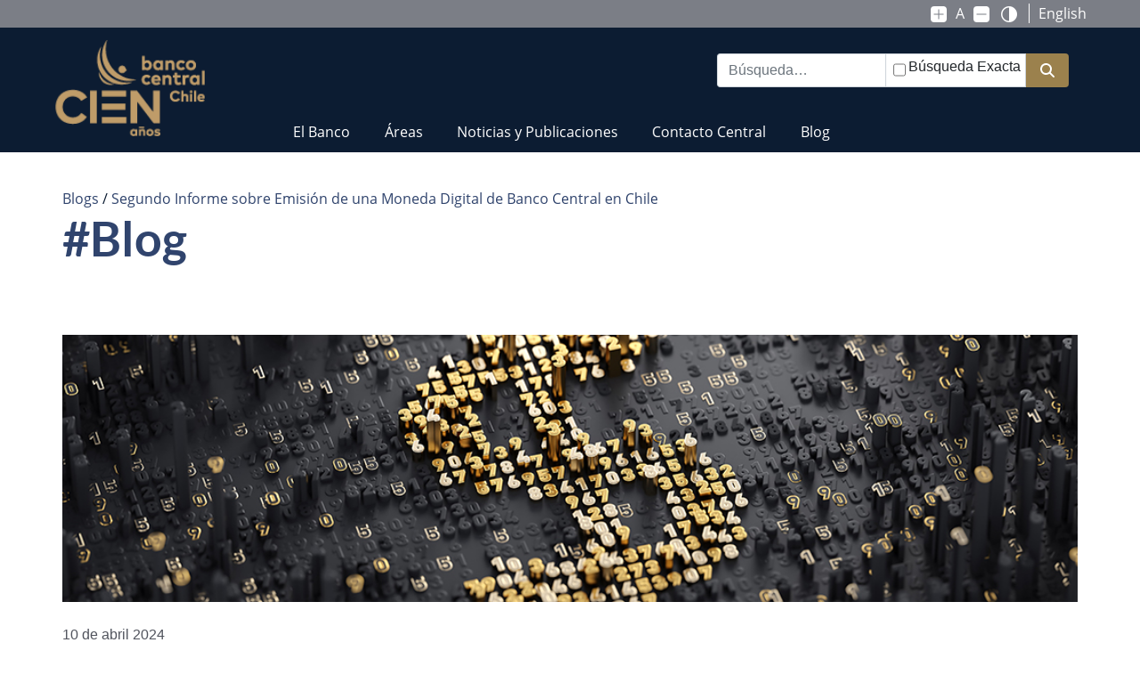

--- FILE ---
content_type: text/html;charset=UTF-8
request_url: https://www.bcentral.cl/w/segundo-informe-emision-moneda-digital
body_size: 38182
content:
































	
		
			<!DOCTYPE html>
























































<html class="ltr" dir="ltr" lang="es-ES">
    <head>
        <title>Segundo Informe sobre Emisión de una Moneda Digital de Banco Central en Chile - Banco Central de Chile</title>

        <meta content="initial-scale=1.0, width=device-width" name="viewport" />
        <meta property="og:url"           content="https://www.bcentral.cl/w/segundo-informe-emision-moneda-digital" />
        <meta property="og:type"          content="website" />
        <meta property="og:title"         content="Segundo Informe sobre Emisión de una Moneda Digital de Banco Central en Chile - Banco Central de Chile" />
        <meta property="og:description"   content="Banco Central de Chile" />
        <meta property="og:image:url"     content="https://www.bcentral.cl/o/banco-central-sp-theme/images/social_media/logo-fb.jpg" />
        <meta property="fb:app_id" 				content="2580469875387422" />

        <link data-senna-track="temporary" href="https://www.bcentral.cl/w/segundo-informe-emision-moneda-digital" rel="canonical">
        <link data-senna-track="temporary" href="https://www.bcentral.cl/w/segundo-informe-emision-moneda-digital" hreflang="x-default" rel="alternate">
        <link data-senna-track="temporary" href="https://www.bcentral.cl/w/segundo-informe-emision-moneda-digital" hreflang="es-ES" rel="alternate">
        <link data-senna-track="temporary" href="https://www.bcentral.cl/w/segundo-informe-emision-moneda-digital" hreflang="en-US" rel="alternate">

                    <script type="text/javascript">  window.addEventListener('load', function(event) { (function(w,d,s,l,i){w[l]=w[l]||[];w[l].push({'gtm.start': new Date().getTime(),event:'gtm.js'});var f=d.getElementsByTagName(s)[0], j=d.createElement(s),dl=l!='dataLayer'?'&l='+l:'';j.async=true;j.src= 'https://www.googletagmanager.com/gtm.js?id='+i+dl;f.parentNode.insertBefore(j,f); })(window,document,'script','dataLayer','GTM-NMT6FKN'); }); </script>
                































<meta content="text/html; charset=UTF-8" http-equiv="content-type" />












<script type="importmap">{"imports":{"react-dom":"/o/frontend-js-react-web/__liferay__/exports/react-dom.js","@clayui/breadcrumb":"/o/frontend-taglib-clay/__liferay__/exports/@clayui$breadcrumb.js","@clayui/form":"/o/frontend-taglib-clay/__liferay__/exports/@clayui$form.js","@clayui/popover":"/o/frontend-taglib-clay/__liferay__/exports/@clayui$popover.js","@clayui/charts":"/o/frontend-taglib-clay/__liferay__/exports/@clayui$charts.js","@clayui/shared":"/o/frontend-taglib-clay/__liferay__/exports/@clayui$shared.js","@clayui/localized-input":"/o/frontend-taglib-clay/__liferay__/exports/@clayui$localized-input.js","@clayui/modal":"/o/frontend-taglib-clay/__liferay__/exports/@clayui$modal.js","@clayui/empty-state":"/o/frontend-taglib-clay/__liferay__/exports/@clayui$empty-state.js","react":"/o/frontend-js-react-web/__liferay__/exports/react.js","@clayui/navigation-bar":"/o/frontend-taglib-clay/__liferay__/exports/@clayui$navigation-bar.js","@clayui/color-picker":"/o/frontend-taglib-clay/__liferay__/exports/@clayui$color-picker.js","@clayui/pagination":"/o/frontend-taglib-clay/__liferay__/exports/@clayui$pagination.js","@clayui/icon":"/o/frontend-taglib-clay/__liferay__/exports/@clayui$icon.js","@clayui/table":"/o/frontend-taglib-clay/__liferay__/exports/@clayui$table.js","@clayui/autocomplete":"/o/frontend-taglib-clay/__liferay__/exports/@clayui$autocomplete.js","@clayui/slider":"/o/frontend-taglib-clay/__liferay__/exports/@clayui$slider.js","@clayui/management-toolbar":"/o/frontend-taglib-clay/__liferay__/exports/@clayui$management-toolbar.js","@clayui/multi-select":"/o/frontend-taglib-clay/__liferay__/exports/@clayui$multi-select.js","@clayui/nav":"/o/frontend-taglib-clay/__liferay__/exports/@clayui$nav.js","@clayui/time-picker":"/o/frontend-taglib-clay/__liferay__/exports/@clayui$time-picker.js","@clayui/provider":"/o/frontend-taglib-clay/__liferay__/exports/@clayui$provider.js","@clayui/upper-toolbar":"/o/frontend-taglib-clay/__liferay__/exports/@clayui$upper-toolbar.js","@clayui/panel":"/o/frontend-taglib-clay/__liferay__/exports/@clayui$panel.js","@clayui/loading-indicator":"/o/frontend-taglib-clay/__liferay__/exports/@clayui$loading-indicator.js","@clayui/list":"/o/frontend-taglib-clay/__liferay__/exports/@clayui$list.js","@clayui/drop-down":"/o/frontend-taglib-clay/__liferay__/exports/@clayui$drop-down.js","@clayui/date-picker":"/o/frontend-taglib-clay/__liferay__/exports/@clayui$date-picker.js","@clayui/label":"/o/frontend-taglib-clay/__liferay__/exports/@clayui$label.js","@clayui/data-provider":"/o/frontend-taglib-clay/__liferay__/exports/@clayui$data-provider.js","@liferay/frontend-js-api/data-set":"/o/frontend-js-dependencies-web/__liferay__/exports/@liferay$js-api$data-set.js","@clayui/core":"/o/frontend-taglib-clay/__liferay__/exports/@clayui$core.js","@clayui/pagination-bar":"/o/frontend-taglib-clay/__liferay__/exports/@clayui$pagination-bar.js","@clayui/layout":"/o/frontend-taglib-clay/__liferay__/exports/@clayui$layout.js","@clayui/multi-step-nav":"/o/frontend-taglib-clay/__liferay__/exports/@clayui$multi-step-nav.js","@liferay/frontend-js-api":"/o/frontend-js-dependencies-web/__liferay__/exports/@liferay$js-api.js","@clayui/toolbar":"/o/frontend-taglib-clay/__liferay__/exports/@clayui$toolbar.js","@clayui/css":"/o/frontend-taglib-clay/__liferay__/exports/@clayui$css.js","@clayui/badge":"/o/frontend-taglib-clay/__liferay__/exports/@clayui$badge.js","@clayui/alert":"/o/frontend-taglib-clay/__liferay__/exports/@clayui$alert.js","@clayui/link":"/o/frontend-taglib-clay/__liferay__/exports/@clayui$link.js","@clayui/card":"/o/frontend-taglib-clay/__liferay__/exports/@clayui$card.js","@clayui/progress-bar":"/o/frontend-taglib-clay/__liferay__/exports/@clayui$progress-bar.js","@clayui/tooltip":"/o/frontend-taglib-clay/__liferay__/exports/@clayui$tooltip.js","@clayui/button":"/o/frontend-taglib-clay/__liferay__/exports/@clayui$button.js","@clayui/tabs":"/o/frontend-taglib-clay/__liferay__/exports/@clayui$tabs.js","@clayui/sticker":"/o/frontend-taglib-clay/__liferay__/exports/@clayui$sticker.js"},"scopes":{}}</script><script data-senna-track="temporary">var Liferay = window.Liferay || {};Liferay.Icons = Liferay.Icons || {};Liferay.Icons.controlPanelSpritemap = 'https://www.bcentral.cl/o/admin-theme/images/clay/icons.svg';Liferay.Icons.spritemap = 'https://www.bcentral.cl/o/banco-central-sp-theme/images/clay/icons.svg';</script>
<script data-senna-track="permanent" src="/combo?browserId=chrome&minifierType=js&languageId=es_ES&t=1768664231482&/o/frontend-js-jquery-web/jquery/jquery.min.js&/o/frontend-js-jquery-web/jquery/init.js&/o/frontend-js-jquery-web/jquery/ajax.js&/o/frontend-js-jquery-web/jquery/bootstrap.bundle.min.js&/o/frontend-js-jquery-web/jquery/collapsible_search.js&/o/frontend-js-jquery-web/jquery/fm.js&/o/frontend-js-jquery-web/jquery/form.js&/o/frontend-js-jquery-web/jquery/popper.min.js&/o/frontend-js-jquery-web/jquery/side_navigation.js" type="text/javascript"></script>
<script data-senna-track="permanent" src="/o/frontend-js-lodash-web/lodash/lodash.js?&mac=xGv7kRzu5bFxjcsHasZrdo3N0+I=&browserId=chrome&languageId=es_ES&minifierType=js" type="text/javascript"></script>
<script data-senna-track="permanent" src="/o/frontend-js-lodash-web/lodash/util.js?&mac=aMeiJBQopmV/0rB50XuLvbQoTvs=&browserId=chrome&languageId=es_ES&minifierType=js" type="text/javascript"></script>
<link data-senna-track="permanent" href="/o/frontend-theme-font-awesome-web/css/main.css?&mac=KWb8CY3oOhD728SI0G+NfXJbH/E=&browserId=chrome&languageId=es_ES&minifierType=css&themeId=bancocentralsp_WAR_bancocentralsptheme" rel="stylesheet" type="text/css" />
<link data-senna-track="temporary" href="https://www.bcentral.cl/w/segundo-informe-emision-moneda-digital" rel="canonical" />
<link data-senna-track="temporary" href="https://www.bcentral.cl/w/segundo-informe-emision-moneda-digital" hreflang="es-ES" rel="alternate" />
<link data-senna-track="temporary" href="https://www.bcentral.cl/en/w/segundo-informe-emision-moneda-digital" hreflang="en-US" rel="alternate" />
<link data-senna-track="temporary" href="https://www.bcentral.cl/w/segundo-informe-emision-moneda-digital" hreflang="x-default" rel="alternate" />

<meta property="og:locale" content="es_ES">
<meta property="og:locale:alternate" content="es_ES">
<meta property="og:locale:alternate" content="en_US">
<meta property="og:site_name" content="Banco Central de Chile">
<meta property="og:title" content="Segundo Informe sobre Emisión de una Moneda Digital de Banco Central en Chile">
<meta property="og:type" content="website">
<meta property="og:url" content="https://www.bcentral.cl/w/segundo-informe-emision-moneda-digital">


<link href="https://www.bcentral.cl/o/banco-central-sp-theme/images/favicon.ico" rel="apple-touch-icon" />
<link href="https://www.bcentral.cl/o/banco-central-sp-theme/images/favicon.ico" rel="icon" />



<link class="lfr-css-file" data-senna-track="temporary" href="https://www.bcentral.cl/o/banco-central-sp-theme/css/clay.css?browserId=chrome&amp;themeId=bancocentralsp_WAR_bancocentralsptheme&amp;minifierType=css&amp;languageId=es_ES&amp;t=1768664278000" id="liferayAUICSS" rel="stylesheet" type="text/css" />









	<link href="/combo?browserId=chrome&amp;minifierType=css&amp;themeId=bancocentralsp_WAR_bancocentralsptheme&amp;languageId=es_ES&amp;com_liferay_cookies_banner_web_portlet_CookiesBannerPortlet:%2Fo%2Fcookies-banner-web%2Fcookies_banner%2Fcss%2Fmain.css&amp;com_liferay_journal_content_web_portlet_JournalContentPortlet_INSTANCE_cualquiercosa:%2Fo%2Fjournal-content-web%2Fcss%2Fmain.css&amp;com_liferay_portal_search_web_search_bar_portlet_SearchBarPortlet:%2Fo%2Fportal-search-web%2Fcss%2Fmain.css&amp;com_liferay_product_navigation_product_menu_web_portlet_ProductMenuPortlet:%2Fo%2Fproduct-navigation-product-menu-web%2Fcss%2Fmain.css&amp;com_liferay_product_navigation_user_personal_bar_web_portlet_ProductNavigationUserPersonalBarPortlet:%2Fo%2Fcom.liferay.product.navigation.user.personal.bar.web%2Fcss%2Fmain.css&amp;com_liferay_site_navigation_menu_web_portlet_SiteNavigationMenuPortlet:%2Fo%2Fsite-navigation-menu-web%2Fcss%2Fmain.css&amp;t=1768664278000" rel="stylesheet" type="text/css"
 data-senna-track="temporary" id="df03253" />








<script data-senna-track="temporary" type="text/javascript">
	// <![CDATA[
		var Liferay = Liferay || {};

		Liferay.Browser = {
			acceptsGzip: function() {
				return true;
			},

			

			getMajorVersion: function() {
				return 131.0;
			},

			getRevision: function() {
				return '537.36';
			},
			getVersion: function() {
				return '131.0';
			},

			

			isAir: function() {
				return false;
			},
			isChrome: function() {
				return true;
			},
			isEdge: function() {
				return false;
			},
			isFirefox: function() {
				return false;
			},
			isGecko: function() {
				return true;
			},
			isIe: function() {
				return false;
			},
			isIphone: function() {
				return false;
			},
			isLinux: function() {
				return false;
			},
			isMac: function() {
				return true;
			},
			isMobile: function() {
				return false;
			},
			isMozilla: function() {
				return false;
			},
			isOpera: function() {
				return false;
			},
			isRtf: function() {
				return true;
			},
			isSafari: function() {
				return true;
			},
			isSun: function() {
				return false;
			},
			isWebKit: function() {
				return true;
			},
			isWindows: function() {
				return false;
			}
		};

		Liferay.Data = Liferay.Data || {};

		Liferay.Data.ICONS_INLINE_SVG = true;

		Liferay.Data.NAV_SELECTOR = '#navigation';

		Liferay.Data.NAV_SELECTOR_MOBILE = '#navigationCollapse';

		Liferay.Data.isCustomizationView = function() {
			return false;
		};

		Liferay.Data.notices = [
			
		];

		(function () {
			var available = {};

			var direction = {};

			

				available['es_ES'] = 'español\x20\x28España\x29';
				direction['es_ES'] = 'ltr';

			

				available['en_US'] = 'inglés\x20\x28Estados\x20Unidos\x29';
				direction['en_US'] = 'ltr';

			

			Liferay.Language = {
				available,
				direction,
				get: function(key) {
					return key;
				}
			};
		})();

		var featureFlags = {"LPS-170122":false,"LPS-190890":false,"COMMERCE-9410":false,"LPS-172903":false,"LPS-178642":false,"LPS-187284":false,"LRAC-10632":false,"LPS-187285":false,"LPS-189187":false,"LPS-114786":false,"COMMERCE-8087":false,"LRAC-10757":false,"LPS-180090":false,"LPS-170809":false,"LPS-178052":false,"LPS-189856":false,"LPS-188645":false,"LPS-182184":false,"LPS-157670":false,"COMMERCE-11026":false,"LPS-180328":false,"COMMERCE-11028":false,"LPS-169923":false,"LPS-171364":false,"LPS-192282":false,"COMMERCE-11181":false,"LPS-153714":false,"COMMERCE-10890":false,"LPS-170670":false,"LPS-169981":false,"LPS-177664":false,"LPS-177027":false,"LPS-177668":false,"LPS-172416":false,"LPS-172017":false,"LPS-163118":false,"LPS-135430":false,"LPS-134060":false,"LPS-164563":false,"LPS-122920":false,"LPS-148856":false,"LPS-173135":false,"LPS-182728":false,"LPS-167253":false,"LPS-169992":false,"LPS-187142":false,"LPS-183498":false,"LRAC-14055":false,"LPS-187854":false,"LPS-179483":false,"LPS-166479":false,"LPS-165346":false,"LPS-144527":false,"COMMERCE-8949":false,"LPS-188060":false,"LPS-149256":false,"LPS-165482":false,"COMMERCE-11287":false,"LPS-174939":false,"LPS-174816":false,"LPS-186360":false,"LPS-189430":false,"LPS-153332":false,"LPS-179669":false,"LPS-174417":false,"LPS-183882":false,"LPS-155284":false,"LPS-186558":false,"LPS-176083":false,"LPS-158675":false,"LPS-184413":false,"LPS-184016":false,"LPS-180292":false,"LPS-159643":false,"LPS-161033":false,"LPS-164948":false,"LPS-184255":false,"LPS-129412":false,"LPS-183727":false,"LPS-166126":false,"LPS-182512":false,"LPS-187846":false,"LPS-186757":false};

		Liferay.FeatureFlags = Object.keys(featureFlags).reduce(
			(acc, key) => ({
				...acc, [key]: featureFlags[key] === 'true' || featureFlags[key] === true
			}), {}
		);

		Liferay.PortletKeys = {
			DOCUMENT_LIBRARY: 'com_liferay_document_library_web_portlet_DLPortlet',
			DYNAMIC_DATA_MAPPING: 'com_liferay_dynamic_data_mapping_web_portlet_DDMPortlet',
			ITEM_SELECTOR: 'com_liferay_item_selector_web_portlet_ItemSelectorPortlet'
		};

		Liferay.PropsValues = {
			JAVASCRIPT_SINGLE_PAGE_APPLICATION_TIMEOUT: 0,
			UPLOAD_SERVLET_REQUEST_IMPL_MAX_SIZE: 3000576000
		};

		Liferay.ThemeDisplay = {

			

			
				getLayoutId: function() {
					return '562';
				},

				

				getLayoutRelativeControlPanelURL: function() {
					return '/group/banco-central/~/control_panel/manage';
				},

				getLayoutRelativeURL: function() {
					return '/w/segundo-informe-emision-moneda-digital';
				},
				getLayoutURL: function() {
					return 'https://www.bcentral.cl/w/segundo-informe-emision-moneda-digital';
				},
				getParentLayoutId: function() {
					return '0';
				},
				isControlPanel: function() {
					return false;
				},
				isPrivateLayout: function() {
					return 'false';
				},
				isVirtualLayout: function() {
					return false;
				},
			

			getBCP47LanguageId: function() {
				return 'es-ES';
			},
			getCanonicalURL: function() {

				

				return 'https\x3a\x2f\x2fwww\x2ebcentral\x2ecl\x2fw\x2fsegundo-informe-emision-moneda-digital';
			},
			getCDNBaseURL: function() {
				return 'https://www.bcentral.cl';
			},
			getCDNDynamicResourcesHost: function() {
				return '';
			},
			getCDNHost: function() {
				return '';
			},
			getCompanyGroupId: function() {
				return '33537';
			},
			getCompanyId: function() {
				return '33501';
			},
			getDefaultLanguageId: function() {
				return 'es_ES';
			},
			getDoAsUserIdEncoded: function() {
				return '';
			},
			getLanguageId: function() {
				return 'es_ES';
			},
			getParentGroupId: function() {
				return '33528';
			},
			getPathContext: function() {
				return '';
			},
			getPathImage: function() {
				return '/image';
			},
			getPathJavaScript: function() {
				return '/o/frontend-js-web';
			},
			getPathMain: function() {
				return '/c';
			},
			getPathThemeImages: function() {
				return 'https://www.bcentral.cl/o/banco-central-sp-theme/images';
			},
			getPathThemeRoot: function() {
				return '/o/banco-central-sp-theme';
			},
			getPlid: function() {
				return '5095343';
			},
			getPortalURL: function() {
				return 'https://www.bcentral.cl';
			},
			getRealUserId: function() {
				return '33505';
			},
			getRemoteAddr: function() {
				return '45.223.9.221';
			},
			getRemoteHost: function() {
				return '45.223.9.221';
			},
			getScopeGroupId: function() {
				return '33528';
			},
			getScopeGroupIdOrLiveGroupId: function() {
				return '33528';
			},
			getSessionId: function() {
				return '';
			},
			getSiteAdminURL: function() {
				return 'https://www.bcentral.cl/group/banco-central/~/control_panel/manage?p_p_lifecycle=0&p_p_state=maximized&p_p_mode=view';
			},
			getSiteGroupId: function() {
				return '33528';
			},
			getURLControlPanel: function() {
				return '/group/control_panel?refererPlid=5095343';
			},
			getURLHome: function() {
				return 'https\x3a\x2f\x2fwww\x2ebcentral\x2ecl\x2fweb\x2fbanco-central';
			},
			getUserEmailAddress: function() {
				return '';
			},
			getUserId: function() {
				return '33505';
			},
			getUserName: function() {
				return '';
			},
			isAddSessionIdToURL: function() {
				return false;
			},
			isImpersonated: function() {
				return false;
			},
			isSignedIn: function() {
				return false;
			},

			isStagedPortlet: function() {
				
					
						return false;
					
				
			},

			isStateExclusive: function() {
				return false;
			},
			isStateMaximized: function() {
				return false;
			},
			isStatePopUp: function() {
				return false;
			}
		};

		var themeDisplay = Liferay.ThemeDisplay;

		Liferay.AUI = {

			

			getCombine: function() {
				return true;
			},
			getComboPath: function() {
				return '/combo/?browserId=chrome&minifierType=&languageId=es_ES&t=1768663945834&';
			},
			getDateFormat: function() {
				return '%d/%m/%Y';
			},
			getEditorCKEditorPath: function() {
				return '/o/frontend-editor-ckeditor-web';
			},
			getFilter: function() {
				var filter = 'raw';

				
					
						filter = 'min';
					
					

				return filter;
			},
			getFilterConfig: function() {
				var instance = this;

				var filterConfig = null;

				if (!instance.getCombine()) {
					filterConfig = {
						replaceStr: '.js' + instance.getStaticResourceURLParams(),
						searchExp: '\\.js$'
					};
				}

				return filterConfig;
			},
			getJavaScriptRootPath: function() {
				return '/o/frontend-js-web';
			},
			getPortletRootPath: function() {
				return '/html/portlet';
			},
			getStaticResourceURLParams: function() {
				return '?browserId=chrome&minifierType=&languageId=es_ES&t=1768663945834';
			}
		};

		Liferay.authToken = 'KHLMmLgv';

		

		Liferay.currentURL = '\x2fw\x2fsegundo-informe-emision-moneda-digital';
		Liferay.currentURLEncoded = '\x252Fw\x252Fsegundo-informe-emision-moneda-digital';
	// ]]>
</script>

<script data-senna-track="temporary" type="text/javascript">window.__CONFIG__= {basePath: '',combine: true, defaultURLParams: null, explainResolutions: false, exposeGlobal: false, logLevel: 'warn', moduleType: 'module', namespace:'Liferay', reportMismatchedAnonymousModules: 'warn', resolvePath: '/o/js_resolve_modules/5615dcf9-526d-4cc0-9683-8038e3926a8f', url: '/combo/?browserId=chrome&minifierType=js&languageId=es_ES&t=1768663945834&', waitTimeout: 15000};</script><script data-senna-track="permanent" src="/o/frontend-js-loader-modules-extender/loader.js?&mac=kuyYLzgmJRuntKLenfFpZdHstco=&browserId=chrome&languageId=es_ES&minifierType=js" type="text/javascript"></script><script data-senna-track="permanent" src="/combo?browserId=chrome&minifierType=js&languageId=es_ES&t=1768663945834&/o/frontend-js-aui-web/aui/aui/aui-min.js&/o/frontend-js-aui-web/liferay/modules.js&/o/frontend-js-aui-web/liferay/aui_sandbox.js&/o/frontend-js-aui-web/aui/attribute-base/attribute-base-min.js&/o/frontend-js-aui-web/aui/attribute-complex/attribute-complex-min.js&/o/frontend-js-aui-web/aui/attribute-core/attribute-core-min.js&/o/frontend-js-aui-web/aui/attribute-observable/attribute-observable-min.js&/o/frontend-js-aui-web/aui/attribute-extras/attribute-extras-min.js&/o/frontend-js-aui-web/aui/event-custom-base/event-custom-base-min.js&/o/frontend-js-aui-web/aui/event-custom-complex/event-custom-complex-min.js&/o/frontend-js-aui-web/aui/oop/oop-min.js&/o/frontend-js-aui-web/aui/aui-base-lang/aui-base-lang-min.js&/o/frontend-js-aui-web/liferay/dependency.js&/o/frontend-js-aui-web/liferay/util.js&/o/frontend-js-aui-web/aui/aui-base-html5-shiv/aui-base-html5-shiv-min.js&/o/frontend-js-aui-web/aui/arraylist-add/arraylist-add-min.js&/o/frontend-js-aui-web/aui/arraylist-filter/arraylist-filter-min.js&/o/frontend-js-aui-web/aui/arraylist/arraylist-min.js&/o/frontend-js-aui-web/aui/array-extras/array-extras-min.js&/o/frontend-js-aui-web/aui/array-invoke/array-invoke-min.js&/o/frontend-js-aui-web/aui/base-base/base-base-min.js&/o/frontend-js-aui-web/aui/base-pluginhost/base-pluginhost-min.js&/o/frontend-js-aui-web/aui/classnamemanager/classnamemanager-min.js&/o/frontend-js-aui-web/aui/datatype-xml-format/datatype-xml-format-min.js&/o/frontend-js-aui-web/aui/datatype-xml-parse/datatype-xml-parse-min.js&/o/frontend-js-aui-web/aui/dom-base/dom-base-min.js&/o/frontend-js-aui-web/aui/dom-core/dom-core-min.js&/o/frontend-js-aui-web/aui/dom-screen/dom-screen-min.js&/o/frontend-js-aui-web/aui/dom-style/dom-style-min.js&/o/frontend-js-aui-web/aui/event-base/event-base-min.js&/o/frontend-js-aui-web/aui/event-delegate/event-delegate-min.js&/o/frontend-js-aui-web/aui/event-focus/event-focus-min.js" type="text/javascript"></script>
<script data-senna-track="permanent" src="/combo?browserId=chrome&minifierType=js&languageId=es_ES&t=1768663945834&/o/frontend-js-aui-web/aui/event-hover/event-hover-min.js&/o/frontend-js-aui-web/aui/event-key/event-key-min.js&/o/frontend-js-aui-web/aui/event-mouseenter/event-mouseenter-min.js&/o/frontend-js-aui-web/aui/event-mousewheel/event-mousewheel-min.js&/o/frontend-js-aui-web/aui/event-outside/event-outside-min.js&/o/frontend-js-aui-web/aui/event-resize/event-resize-min.js&/o/frontend-js-aui-web/aui/event-simulate/event-simulate-min.js&/o/frontend-js-aui-web/aui/event-synthetic/event-synthetic-min.js&/o/frontend-js-aui-web/aui/intl/intl-min.js&/o/frontend-js-aui-web/aui/io-base/io-base-min.js&/o/frontend-js-aui-web/aui/io-form/io-form-min.js&/o/frontend-js-aui-web/aui/io-queue/io-queue-min.js&/o/frontend-js-aui-web/aui/io-upload-iframe/io-upload-iframe-min.js&/o/frontend-js-aui-web/aui/io-xdr/io-xdr-min.js&/o/frontend-js-aui-web/aui/json-parse/json-parse-min.js&/o/frontend-js-aui-web/aui/json-stringify/json-stringify-min.js&/o/frontend-js-aui-web/aui/node-base/node-base-min.js&/o/frontend-js-aui-web/aui/node-core/node-core-min.js&/o/frontend-js-aui-web/aui/node-event-delegate/node-event-delegate-min.js&/o/frontend-js-aui-web/aui/node-event-simulate/node-event-simulate-min.js&/o/frontend-js-aui-web/aui/node-focusmanager/node-focusmanager-min.js&/o/frontend-js-aui-web/aui/node-pluginhost/node-pluginhost-min.js&/o/frontend-js-aui-web/aui/node-screen/node-screen-min.js&/o/frontend-js-aui-web/aui/node-style/node-style-min.js&/o/frontend-js-aui-web/aui/plugin/plugin-min.js&/o/frontend-js-aui-web/aui/pluginhost-base/pluginhost-base-min.js&/o/frontend-js-aui-web/aui/pluginhost-config/pluginhost-config-min.js&/o/frontend-js-aui-web/aui/querystring-stringify-simple/querystring-stringify-simple-min.js&/o/frontend-js-aui-web/aui/queue-promote/queue-promote-min.js&/o/frontend-js-aui-web/aui/selector-css2/selector-css2-min.js&/o/frontend-js-aui-web/aui/selector-css3/selector-css3-min.js" type="text/javascript"></script>
<script data-senna-track="permanent" src="/combo?browserId=chrome&minifierType=js&languageId=es_ES&t=1768663945834&/o/frontend-js-aui-web/aui/selector-native/selector-native-min.js&/o/frontend-js-aui-web/aui/selector/selector-min.js&/o/frontend-js-aui-web/aui/widget-base/widget-base-min.js&/o/frontend-js-aui-web/aui/widget-htmlparser/widget-htmlparser-min.js&/o/frontend-js-aui-web/aui/widget-skin/widget-skin-min.js&/o/frontend-js-aui-web/aui/widget-uievents/widget-uievents-min.js&/o/frontend-js-aui-web/aui/yui-throttle/yui-throttle-min.js&/o/frontend-js-aui-web/aui/aui-base-core/aui-base-core-min.js&/o/frontend-js-aui-web/aui/aui-classnamemanager/aui-classnamemanager-min.js&/o/frontend-js-aui-web/aui/aui-component/aui-component-min.js&/o/frontend-js-aui-web/aui/aui-debounce/aui-debounce-min.js&/o/frontend-js-aui-web/aui/aui-delayed-task-deprecated/aui-delayed-task-deprecated-min.js&/o/frontend-js-aui-web/aui/aui-event-base/aui-event-base-min.js&/o/frontend-js-aui-web/aui/aui-event-input/aui-event-input-min.js&/o/frontend-js-aui-web/aui/aui-form-validator/aui-form-validator-min.js&/o/frontend-js-aui-web/aui/aui-node-base/aui-node-base-min.js&/o/frontend-js-aui-web/aui/aui-node-html5/aui-node-html5-min.js&/o/frontend-js-aui-web/aui/aui-selector/aui-selector-min.js&/o/frontend-js-aui-web/aui/aui-timer/aui-timer-min.js&/o/frontend-js-aui-web/liferay/browser_selectors.js&/o/frontend-js-aui-web/liferay/form.js&/o/frontend-js-aui-web/liferay/form_placeholders.js&/o/frontend-js-aui-web/liferay/icon.js&/o/frontend-js-aui-web/liferay/menu.js&/o/frontend-js-aui-web/liferay/notice.js&/o/frontend-js-aui-web/aui/async-queue/async-queue-min.js&/o/frontend-js-aui-web/aui/base-build/base-build-min.js&/o/frontend-js-aui-web/aui/cookie/cookie-min.js&/o/frontend-js-aui-web/aui/event-touch/event-touch-min.js&/o/frontend-js-aui-web/aui/overlay/overlay-min.js&/o/frontend-js-aui-web/aui/querystring-stringify/querystring-stringify-min.js&/o/frontend-js-aui-web/aui/widget-child/widget-child-min.js" type="text/javascript"></script>
<script data-senna-track="permanent" src="/combo?browserId=chrome&minifierType=js&languageId=es_ES&t=1768663945834&/o/frontend-js-aui-web/aui/widget-position-align/widget-position-align-min.js&/o/frontend-js-aui-web/aui/widget-position-constrain/widget-position-constrain-min.js&/o/frontend-js-aui-web/aui/widget-position/widget-position-min.js&/o/frontend-js-aui-web/aui/widget-stack/widget-stack-min.js&/o/frontend-js-aui-web/aui/widget-stdmod/widget-stdmod-min.js&/o/frontend-js-aui-web/aui/aui-aria/aui-aria-min.js&/o/frontend-js-aui-web/aui/aui-io-plugin-deprecated/aui-io-plugin-deprecated-min.js&/o/frontend-js-aui-web/aui/aui-io-request/aui-io-request-min.js&/o/frontend-js-aui-web/aui/aui-loading-mask-deprecated/aui-loading-mask-deprecated-min.js&/o/frontend-js-aui-web/aui/aui-overlay-base-deprecated/aui-overlay-base-deprecated-min.js&/o/frontend-js-aui-web/aui/aui-overlay-context-deprecated/aui-overlay-context-deprecated-min.js&/o/frontend-js-aui-web/aui/aui-overlay-manager-deprecated/aui-overlay-manager-deprecated-min.js&/o/frontend-js-aui-web/aui/aui-overlay-mask-deprecated/aui-overlay-mask-deprecated-min.js&/o/frontend-js-aui-web/aui/aui-parse-content/aui-parse-content-min.js&/o/frontend-js-aui-web/liferay/session.js&/o/frontend-js-aui-web/liferay/deprecated.js&/o/frontend-js-web/liferay/dom_task_runner.js&/o/frontend-js-web/liferay/events.js&/o/frontend-js-web/liferay/lazy_load.js&/o/frontend-js-web/liferay/liferay.js&/o/frontend-js-web/liferay/global.bundle.js&/o/frontend-js-web/liferay/portlet.js&/o/frontend-js-web/liferay/workflow.js&/o/oauth2-provider-web/js/liferay.js" type="text/javascript"></script>
<script data-senna-track="temporary" src="https://www.bcentral.cl/documents/d/banco-central/banco-central-search-validator" type="text/javascript"></script><script data-senna-track="temporary" type="text/javascript">window.Liferay = Liferay || {}; window.Liferay.OAuth2 = {getAuthorizeURL: function() {return 'https://www.bcentral.cl/o/oauth2/authorize';}, getBuiltInRedirectURL: function() {return 'https://www.bcentral.cl/o/oauth2/redirect';}, getIntrospectURL: function() { return 'https://www.bcentral.cl/o/oauth2/introspect';}, getTokenURL: function() {return 'https://www.bcentral.cl/o/oauth2/token';}, getUserAgentApplication: function(externalReferenceCode) {return Liferay.OAuth2._userAgentApplications[externalReferenceCode];}, _userAgentApplications: {}}</script><script data-senna-track="temporary" type="text/javascript">try {var MODULE_MAIN='staging-taglib@7.0.45/index';var MODULE_PATH='/o/staging-taglib';AUI().applyConfig({groups:{stagingTaglib:{base:MODULE_PATH+"/",combine:Liferay.AUI.getCombine(),filter:Liferay.AUI.getFilterConfig(),modules:{"liferay-export-import-management-bar-button":{path:"export_import_entity_management_bar_button/js/main.js",requires:["aui-component","liferay-search-container","liferay-search-container-select"]}},root:MODULE_PATH+"/"}}});
} catch(error) {console.error(error);}try {var MODULE_MAIN='product-navigation-taglib@6.0.53/index';var MODULE_PATH='/o/product-navigation-taglib';AUI().applyConfig({groups:{controlmenu:{base:MODULE_PATH+"/",combine:Liferay.AUI.getCombine(),filter:Liferay.AUI.getFilterConfig(),modules:{"liferay-product-navigation-control-menu":{path:"control_menu/js/product_navigation_control_menu.js",requires:["aui-node","event-touch"]}},root:MODULE_PATH+"/"}}});
} catch(error) {console.error(error);}try {var MODULE_MAIN='staging-processes-web@5.0.48/index';var MODULE_PATH='/o/staging-processes-web';AUI().applyConfig({groups:{stagingprocessesweb:{base:MODULE_PATH+"/",combine:Liferay.AUI.getCombine(),filter:Liferay.AUI.getFilterConfig(),modules:{"liferay-staging-processes-export-import":{path:"js/main.js",requires:["aui-datatype","aui-dialog-iframe-deprecated","aui-modal","aui-parse-content","aui-toggler","liferay-portlet-base","liferay-util-window"]}},root:MODULE_PATH+"/"}}});
} catch(error) {console.error(error);}try {var MODULE_MAIN='journal-web@5.0.150/index';var MODULE_PATH='/o/journal-web';AUI().applyConfig({groups:{journal:{base:MODULE_PATH+"/js/",combine:Liferay.AUI.getCombine(),filter:Liferay.AUI.getFilterConfig(),modules:{"liferay-journal-navigation":{path:"navigation.js",requires:["aui-component","liferay-portlet-base","liferay-search-container"]},"liferay-portlet-journal":{path:"main.js",requires:["aui-base","liferay-portlet-base","liferay-util-window"]}},root:MODULE_PATH+"/js/"}}});
} catch(error) {console.error(error);}try {var MODULE_MAIN='exportimport-web@5.0.75/index';var MODULE_PATH='/o/exportimport-web';AUI().applyConfig({groups:{exportimportweb:{base:MODULE_PATH+"/",combine:Liferay.AUI.getCombine(),filter:Liferay.AUI.getFilterConfig(),modules:{"liferay-export-import-export-import":{path:"js/main.js",requires:["aui-datatype","aui-dialog-iframe-deprecated","aui-modal","aui-parse-content","aui-toggler","liferay-portlet-base","liferay-util-window"]}},root:MODULE_PATH+"/"}}});
} catch(error) {console.error(error);}try {var MODULE_MAIN='portal-search-web@6.0.113/index';var MODULE_PATH='/o/portal-search-web';AUI().applyConfig({groups:{search:{base:MODULE_PATH+"/js/",combine:Liferay.AUI.getCombine(),filter:Liferay.AUI.getFilterConfig(),modules:{"liferay-search-bar":{path:"search_bar.js",requires:[]},"liferay-search-custom-filter":{path:"custom_filter.js",requires:[]},"liferay-search-facet-util":{path:"facet_util.js",requires:[]},"liferay-search-modified-facet":{path:"modified_facet.js",requires:["aui-form-validator","liferay-search-facet-util"]},"liferay-search-modified-facet-configuration":{path:"modified_facet_configuration.js",requires:["aui-node"]},"liferay-search-sort-configuration":{path:"sort_configuration.js",requires:["aui-node"]},"liferay-search-sort-util":{path:"sort_util.js",requires:[]}},root:MODULE_PATH+"/js/"}}});
} catch(error) {console.error(error);}try {var MODULE_MAIN='@liferay/frontend-taglib@12.3.4/index';var MODULE_PATH='/o/frontend-taglib';AUI().applyConfig({groups:{"frontend-taglib":{base:MODULE_PATH+"/",combine:Liferay.AUI.getCombine(),filter:Liferay.AUI.getFilterConfig(),modules:{"liferay-management-bar":{path:"management_bar/js/management_bar.js",requires:["aui-component","liferay-portlet-base"]},"liferay-sidebar-panel":{path:"sidebar_panel/js/sidebar_panel.js",requires:["aui-base","aui-debounce","aui-parse-content","liferay-portlet-base"]}},root:MODULE_PATH+"/"}}});
} catch(error) {console.error(error);}try {var MODULE_MAIN='@liferay/frontend-js-state-web@1.0.17/index';var MODULE_PATH='/o/frontend-js-state-web';AUI().applyConfig({groups:{state:{mainModule:MODULE_MAIN}}});
} catch(error) {console.error(error);}try {var MODULE_MAIN='@liferay/frontend-js-react-web@5.0.30/index';var MODULE_PATH='/o/frontend-js-react-web';AUI().applyConfig({groups:{react:{mainModule:MODULE_MAIN}}});
} catch(error) {console.error(error);}try {var MODULE_MAIN='frontend-js-components-web@2.0.52/index';var MODULE_PATH='/o/frontend-js-components-web';AUI().applyConfig({groups:{components:{mainModule:MODULE_MAIN}}});
} catch(error) {console.error(error);}try {var MODULE_MAIN='frontend-editor-alloyeditor-web@5.0.41/index';var MODULE_PATH='/o/frontend-editor-alloyeditor-web';AUI().applyConfig({groups:{alloyeditor:{base:MODULE_PATH+"/js/",combine:Liferay.AUI.getCombine(),filter:Liferay.AUI.getFilterConfig(),modules:{"liferay-alloy-editor":{path:"alloyeditor.js",requires:["aui-component","liferay-portlet-base","timers"]},"liferay-alloy-editor-source":{path:"alloyeditor_source.js",requires:["aui-debounce","liferay-fullscreen-source-editor","liferay-source-editor","plugin"]}},root:MODULE_PATH+"/js/"}}});
} catch(error) {console.error(error);}try {var MODULE_MAIN='contacts-web@5.0.51/index';var MODULE_PATH='/o/contacts-web';AUI().applyConfig({groups:{contactscenter:{base:MODULE_PATH+"/js/",combine:Liferay.AUI.getCombine(),filter:Liferay.AUI.getFilterConfig(),modules:{"liferay-contacts-center":{path:"main.js",requires:["aui-io-plugin-deprecated","aui-toolbar","autocomplete-base","datasource-io","json-parse","liferay-portlet-base","liferay-util-window"]}},root:MODULE_PATH+"/js/"}}});
} catch(error) {console.error(error);}try {var MODULE_MAIN='portal-workflow-task-web@5.0.61/index';var MODULE_PATH='/o/portal-workflow-task-web';AUI().applyConfig({groups:{workflowtasks:{base:MODULE_PATH+"/js/",combine:Liferay.AUI.getCombine(),filter:Liferay.AUI.getFilterConfig(),modules:{"liferay-workflow-tasks":{path:"main.js",requires:["liferay-util-window"]}},root:MODULE_PATH+"/js/"}}});
} catch(error) {console.error(error);}try {var MODULE_MAIN='portal-workflow-kaleo-designer-web@5.0.114/index';var MODULE_PATH='/o/portal-workflow-kaleo-designer-web';AUI().applyConfig({groups:{"kaleo-designer":{base:MODULE_PATH+"/designer/js/legacy/",combine:Liferay.AUI.getCombine(),filter:Liferay.AUI.getFilterConfig(),modules:{"liferay-kaleo-designer-autocomplete-util":{path:"autocomplete_util.js",requires:["autocomplete","autocomplete-highlighters"]},"liferay-kaleo-designer-definition-diagram-controller":{path:"definition_diagram_controller.js",requires:["liferay-kaleo-designer-field-normalizer","liferay-kaleo-designer-utils"]},"liferay-kaleo-designer-dialogs":{path:"dialogs.js",requires:["liferay-util-window"]},"liferay-kaleo-designer-editors":{path:"editors.js",requires:["aui-ace-editor","aui-ace-editor-mode-xml","aui-base","aui-datatype","aui-node","liferay-kaleo-designer-autocomplete-util","liferay-kaleo-designer-utils"]},"liferay-kaleo-designer-field-normalizer":{path:"field_normalizer.js",requires:["liferay-kaleo-designer-remote-services"]},"liferay-kaleo-designer-nodes":{path:"nodes.js",requires:["aui-datatable","aui-datatype","aui-diagram-builder","liferay-kaleo-designer-editors","liferay-kaleo-designer-utils"]},"liferay-kaleo-designer-remote-services":{path:"remote_services.js",requires:["aui-io","liferay-portlet-url"]},"liferay-kaleo-designer-templates":{path:"templates.js",requires:["aui-tpl-snippets-deprecated"]},"liferay-kaleo-designer-utils":{path:"utils.js",requires:[]},"liferay-kaleo-designer-xml-definition":{path:"xml_definition.js",requires:["aui-base","aui-component","dataschema-xml","datatype-xml"]},"liferay-kaleo-designer-xml-definition-serializer":{path:"xml_definition_serializer.js",requires:["escape","liferay-kaleo-designer-xml-util"]},"liferay-kaleo-designer-xml-util":{path:"xml_util.js",requires:["aui-base"]},"liferay-portlet-kaleo-designer":{path:"main.js",requires:["aui-ace-editor","aui-ace-editor-mode-xml","aui-tpl-snippets-deprecated","dataschema-xml","datasource","datatype-xml","event-valuechange","io-form","liferay-kaleo-designer-autocomplete-util","liferay-kaleo-designer-editors","liferay-kaleo-designer-nodes","liferay-kaleo-designer-remote-services","liferay-kaleo-designer-utils","liferay-kaleo-designer-xml-util","liferay-util-window"]}},root:MODULE_PATH+"/designer/js/legacy/"}}});
} catch(error) {console.error(error);}try {var MODULE_MAIN='dynamic-data-mapping-web@5.0.92/index';var MODULE_PATH='/o/dynamic-data-mapping-web';!function(){const a=Liferay.AUI;AUI().applyConfig({groups:{ddm:{base:MODULE_PATH+"/js/",combine:Liferay.AUI.getCombine(),filter:a.getFilterConfig(),modules:{"liferay-ddm-form":{path:"ddm_form.js",requires:["aui-base","aui-datatable","aui-datatype","aui-image-viewer","aui-parse-content","aui-set","aui-sortable-list","json","liferay-form","liferay-map-base","liferay-translation-manager","liferay-util-window"]},"liferay-portlet-dynamic-data-mapping":{condition:{trigger:"liferay-document-library"},path:"main.js",requires:["arraysort","aui-form-builder-deprecated","aui-form-validator","aui-map","aui-text-unicode","json","liferay-menu","liferay-translation-manager","liferay-util-window","text"]},"liferay-portlet-dynamic-data-mapping-custom-fields":{condition:{trigger:"liferay-document-library"},path:"custom_fields.js",requires:["liferay-portlet-dynamic-data-mapping"]}},root:MODULE_PATH+"/js/"}}})}();
} catch(error) {console.error(error);}try {var MODULE_MAIN='calendar-web@5.0.77/index';var MODULE_PATH='/o/calendar-web';AUI().applyConfig({groups:{calendar:{base:MODULE_PATH+"/js/",combine:Liferay.AUI.getCombine(),filter:Liferay.AUI.getFilterConfig(),modules:{"liferay-calendar-a11y":{path:"calendar_a11y.js",requires:["calendar"]},"liferay-calendar-container":{path:"calendar_container.js",requires:["aui-alert","aui-base","aui-component","liferay-portlet-base"]},"liferay-calendar-date-picker-sanitizer":{path:"date_picker_sanitizer.js",requires:["aui-base"]},"liferay-calendar-interval-selector":{path:"interval_selector.js",requires:["aui-base","liferay-portlet-base"]},"liferay-calendar-interval-selector-scheduler-event-link":{path:"interval_selector_scheduler_event_link.js",requires:["aui-base","liferay-portlet-base"]},"liferay-calendar-list":{path:"calendar_list.js",requires:["aui-template-deprecated","liferay-scheduler"]},"liferay-calendar-message-util":{path:"message_util.js",requires:["liferay-util-window"]},"liferay-calendar-recurrence-converter":{path:"recurrence_converter.js",requires:[]},"liferay-calendar-recurrence-dialog":{path:"recurrence.js",requires:["aui-base","liferay-calendar-recurrence-util"]},"liferay-calendar-recurrence-util":{path:"recurrence_util.js",requires:["aui-base","liferay-util-window"]},"liferay-calendar-reminders":{path:"calendar_reminders.js",requires:["aui-base"]},"liferay-calendar-remote-services":{path:"remote_services.js",requires:["aui-base","aui-component","liferay-calendar-util","liferay-portlet-base"]},"liferay-calendar-session-listener":{path:"session_listener.js",requires:["aui-base","liferay-scheduler"]},"liferay-calendar-simple-color-picker":{path:"simple_color_picker.js",requires:["aui-base","aui-template-deprecated"]},"liferay-calendar-simple-menu":{path:"simple_menu.js",requires:["aui-base","aui-template-deprecated","event-outside","event-touch","widget-modality","widget-position","widget-position-align","widget-position-constrain","widget-stack","widget-stdmod"]},"liferay-calendar-util":{path:"calendar_util.js",requires:["aui-datatype","aui-io","aui-scheduler","aui-toolbar","autocomplete","autocomplete-highlighters"]},"liferay-scheduler":{path:"scheduler.js",requires:["async-queue","aui-datatype","aui-scheduler","dd-plugin","liferay-calendar-a11y","liferay-calendar-message-util","liferay-calendar-recurrence-converter","liferay-calendar-recurrence-util","liferay-calendar-util","liferay-scheduler-event-recorder","liferay-scheduler-models","promise","resize-plugin"]},"liferay-scheduler-event-recorder":{path:"scheduler_event_recorder.js",requires:["dd-plugin","liferay-calendar-util","resize-plugin"]},"liferay-scheduler-models":{path:"scheduler_models.js",requires:["aui-datatype","dd-plugin","liferay-calendar-util"]}},root:MODULE_PATH+"/js/"}}});
} catch(error) {console.error(error);}try {var MODULE_MAIN='commerce-product-content-web@4.0.101/index';var MODULE_PATH='/o/commerce-product-content-web';AUI().applyConfig({groups:{productcontent:{base:MODULE_PATH+"/js/",combine:Liferay.AUI.getCombine(),modules:{"liferay-commerce-product-content":{path:"product_content.js",requires:["aui-base","aui-io-request","aui-parse-content","liferay-portlet-base","liferay-portlet-url"]}},root:MODULE_PATH+"/js/"}}});
} catch(error) {console.error(error);}try {var MODULE_MAIN='commerce-frontend-impl@4.0.48/index';var MODULE_PATH='/o/commerce-frontend-impl';AUI().applyConfig({groups:{commercefrontend:{base:MODULE_PATH+"/js/",combine:Liferay.AUI.getCombine(),modules:{"liferay-commerce-frontend-management-bar-state":{condition:{trigger:"liferay-management-bar"},path:"management_bar_state.js",requires:["liferay-management-bar"]}},root:MODULE_PATH+"/js/"}}});
} catch(error) {console.error(error);}try {var MODULE_MAIN='item-selector-taglib@5.3.13/index.es';var MODULE_PATH='/o/item-selector-taglib';AUI().applyConfig({groups:{"item-selector-taglib":{base:MODULE_PATH+"/",combine:Liferay.AUI.getCombine(),filter:Liferay.AUI.getFilterConfig(),modules:{"liferay-image-selector":{path:"image_selector/js/image_selector.js",requires:["aui-base","liferay-item-selector-dialog","liferay-portlet-base","uploader"]}},root:MODULE_PATH+"/"}}});
} catch(error) {console.error(error);}try {var MODULE_MAIN='invitation-invite-members-web@5.0.28/index';var MODULE_PATH='/o/invitation-invite-members-web';AUI().applyConfig({groups:{"invite-members":{base:MODULE_PATH+"/invite_members/js/",combine:Liferay.AUI.getCombine(),filter:Liferay.AUI.getFilterConfig(),modules:{"liferay-portlet-invite-members":{path:"main.js",requires:["aui-base","autocomplete-base","datasource-io","datatype-number","liferay-portlet-base","liferay-util-window","node-core"]}},root:MODULE_PATH+"/invite_members/js/"}}});
} catch(error) {console.error(error);}try {var MODULE_MAIN='@liferay/document-library-web@6.0.162/document_library/js/index';var MODULE_PATH='/o/document-library-web';AUI().applyConfig({groups:{dl:{base:MODULE_PATH+"/document_library/js/legacy/",combine:Liferay.AUI.getCombine(),filter:Liferay.AUI.getFilterConfig(),modules:{"document-library-upload-component":{path:"DocumentLibraryUpload.js",requires:["aui-component","aui-data-set-deprecated","aui-overlay-manager-deprecated","aui-overlay-mask-deprecated","aui-parse-content","aui-progressbar","aui-template-deprecated","liferay-search-container","querystring-parse-simple","uploader"]}},root:MODULE_PATH+"/document_library/js/legacy/"}}});
} catch(error) {console.error(error);}</script>


<script data-senna-track="temporary" type="text/javascript">
	// <![CDATA[
		
			
				
		

		

		
	// ]]>
</script>





	
		

			

			
		
		



	
		

			

			
		
	












	



















<link class="lfr-css-file" data-senna-track="temporary" href="https://www.bcentral.cl/o/banco-central-sp-theme/css/main.css?browserId=chrome&amp;themeId=bancocentralsp_WAR_bancocentralsptheme&amp;minifierType=css&amp;languageId=es_ES&amp;t=1768664278000" id="liferayThemeCSS" rel="stylesheet" type="text/css" />




	<style data-senna-track="temporary" type="text/css">
		.breadcrumb-text-truncate {
  word-spacing: normal;
}
	</style>





	<style data-senna-track="temporary" type="text/css">

		

			

		

			

		

			

		

			

		

			

		

			

		

			

				

					

#p_p_id_com_liferay_portal_search_web_search_bar_portlet_SearchBarPortlet_ .portlet-content {

}
.input-group-inset-item.input-group-inset-item-after, .input-group-inset-item.input-group-inset-item-after:focus{
     cursor: pointer;
    border: 0 !important;
    background-color: #9b814d !important;
}
.lexicon-icon.lexicon-icon-search, .lexicon-icon.lexicon-icon-search:focus{
    color: white;
}



				

			

		

			

		

			

		

			

		

			

				

					

#p_p_id_com_liferay_site_navigation_language_web_portlet_SiteNavigationLanguagePortlet_ .portlet-content {

}




				

			

		

			

		

	</style>


<script data-senna-track="temporary">var Liferay = window.Liferay || {}; Liferay.CommerceContext = {"commerceAccountGroupIds":[],"accountEntryAllowedTypes":["person"],"commerceChannelId":"0","currency":{"currencyId":"5236432","currencyCode":"USD"},"commerceSiteType":0};</script><link href="/o/commerce-frontend-js/styles/main.css" rel="stylesheet" type="text/css" />
<style data-senna-track="temporary" type="text/css">
</style>
<script>
Liferay.Loader.require(
'@liferay/frontend-js-state-web@1.0.17',
function(FrontendJsState) {
try {
} catch (err) {
	console.error(err);
}
});

</script><script>
Liferay.Loader.require(
'frontend-js-spa-web@5.0.40/init',
function(frontendJsSpaWebInit) {
try {
(function() {
frontendJsSpaWebInit.default({"navigationExceptionSelectors":":not([target=\"_blank\"]):not([data-senna-off]):not([data-resource-href]):not([data-cke-saved-href]):not([data-cke-saved-href])","cacheExpirationTime":-1,"clearScreensCache":false,"portletsBlacklist":["com_liferay_nested_portlets_web_portlet_NestedPortletsPortlet","com_liferay_site_navigation_directory_web_portlet_SitesDirectoryPortlet","com_liferay_questions_web_internal_portlet_QuestionsPortlet","com_liferay_account_admin_web_internal_portlet_AccountUsersRegistrationPortlet","com_liferay_portal_language_override_web_internal_portlet_PLOPortlet","com_liferay_login_web_portlet_LoginPortlet","com_liferay_login_web_portlet_FastLoginPortlet"],"excludedTargetPortlets":["com_liferay_users_admin_web_portlet_UsersAdminPortlet","com_liferay_server_admin_web_portlet_ServerAdminPortlet"],"validStatusCodes":[221,490,494,499,491,492,493,495,220],"debugEnabled":false,"loginRedirect":"","excludedPaths":["/c/document_library","/documents","/image"],"userNotification":{"message":"Parece que esto está tardando más de lo esperado.","title":"Vaya","timeout":30000},"requestTimeout":0})
})();
} catch (err) {
	console.error(err);
}
});

</script><link data-senna-track="temporary" href="/o/layout-common-styles/main.css?plid=5095343&segmentsExperienceId=5267558&t=1706183073456" rel="stylesheet" type="text/css">



















<script data-senna-track="temporary" type="text/javascript">
	if (window.Analytics) {
		window._com_liferay_document_library_analytics_isViewFileEntry = false;
	}
</script>













<script type="text/javascript">
Liferay.on(
	'ddmFieldBlur', function(event) {
		if (window.Analytics) {
			Analytics.send(
				'fieldBlurred',
				'Form',
				{
					fieldName: event.fieldName,
					focusDuration: event.focusDuration,
					formId: event.formId,
					formPageTitle: event.formPageTitle,
					page: event.page,
					title: event.title
				}
			);
		}
	}
);

Liferay.on(
	'ddmFieldFocus', function(event) {
		if (window.Analytics) {
			Analytics.send(
				'fieldFocused',
				'Form',
				{
					fieldName: event.fieldName,
					formId: event.formId,
					formPageTitle: event.formPageTitle,
					page: event.page,
					title:event.title
				}
			);
		}
	}
);

Liferay.on(
	'ddmFormPageShow', function(event) {
		if (window.Analytics) {
			Analytics.send(
				'pageViewed',
				'Form',
				{
					formId: event.formId,
					formPageTitle: event.formPageTitle,
					page: event.page,
					title: event.title
				}
			);
		}
	}
);

Liferay.on(
	'ddmFormSubmit', function(event) {
		if (window.Analytics) {
			Analytics.send(
				'formSubmitted',
				'Form',
				{
					formId: event.formId,
					title: event.title
				}
			);
		}
	}
);

Liferay.on(
	'ddmFormView', function(event) {
		if (window.Analytics) {
			Analytics.send(
				'formViewed',
				'Form',
				{
					formId: event.formId,
					title: event.title
				}
			);
		}
	}
);

</script><script>

</script>

        <script src="https://www.bcentral.cl/o/banco-central-sp-theme/js/jquery.autocomplete.min.js?browserId=chrome&amp;minifierType=js&amp;languageId=es_ES&amp;t=1768664278000" type="text/javascript"></script>
    </head>

    <body class="chrome controls-visible  yui3-skin-sam guest-site signed-out public-page site">

                <!-- Google Tag Manager (noscript) --> <noscript><iframe src="https://www.googletagmanager.com/ns.html?id=GTM-NMT6FKN" height="0" width="0" style="display:none;visibility:hidden"></iframe></noscript> <!-- End Google Tag Manager (noscript) -->














































	<nav aria-label="Enlaces rápidos" class="bg-dark cadmin quick-access-nav text-center text-white" id="nyhi_quickAccessNav">
		
			
				<a class="d-block p-2 sr-only sr-only-focusable text-reset" href="#main-content">
		Saltar al contenido principal
	</a>
			
			
	</nav>










































































        <div class="container-fluid" id="wrapper">
            <header id="banner" role="banner">
                <div class="header-access">
                    <div class="container-corp header-access-inner">
                        <a href="#0" class="btn btn-minibox accebility-bar-aumentarFont"><i class="la la-plus"></i></a>
                        <span class="basic-text px-2 c-white">A</span>
                        <a href="#0" class="btn btn-minibox accebility-bar-disminuirFont"><i class="la la-minus"></i></a>
                        <a href="#0" class="clean-link line-height-0 mx-2 accebility-bar-contraste"><i class="la la-adjust c-white fs-7"></i></a>








































































	

	<div class="portlet-boundary portlet-boundary_com_liferay_site_navigation_language_web_portlet_SiteNavigationLanguagePortlet_  portlet-static portlet-static-end portlet-barebone portlet-language " id="p_p_id_com_liferay_site_navigation_language_web_portlet_SiteNavigationLanguagePortlet_">
		<span id="p_com_liferay_site_navigation_language_web_portlet_SiteNavigationLanguagePortlet"></span>




	

	
		
			


































	
		
<section class="portlet" id="portlet_com_liferay_site_navigation_language_web_portlet_SiteNavigationLanguagePortlet">


	<div class="portlet-content">

		<div class="autofit-float autofit-row portlet-header">
			<div class="autofit-col autofit-col-expand">
			</div>

			<div class="autofit-col autofit-col-end">
				<div class="autofit-section">
				</div>
			</div>
		</div>

		
			<div class=" portlet-content-container">
				


	<div class="portlet-body">



	
		
			
				
					







































	

	








	

				

				
					
						


	

		



























































	

	<style>
	.language-label-header {
		color: white !important;
		text-transform: capitalize;
	}
	.language-label-header:hover {
		text-decoration: none;
	}
</style>

				<span class="basic-text c-white sep-left-white pl-2 line-height-1">
<a href="/c/portal/update_language?p_l_id=5095343&amp;redirect=%2Fw%2Fsegundo-informe-emision-moneda-digital&amp;languageId=en_US" class="language-label-header" lang="en-US" >english</a>				</span>


<script>
	(function($) {
	let url5 = window.location.href,	
					urlStorage2 = sessionStorage.getItem('urlStored'),
					existStorage = urlStorage2 != null,
					isSpanish = themeDisplay.getLanguageId() == 'es_ES',
					separador = isSpanish ? "contenido" : "content",
					urlPart = url5.split(separador,2)[1],
					urlIguales = urlStorage2 == urlPart;

		const guardarSessionStorage3 = () => {
			sessionStorage.setItem('urlStored',urlPart);
			console.log('Guardado');
		}

		if(!existStorage || !urlIguales){
			console.log("no existe o no igual")
			setTimeout(() => {
				console.log("timeout 500")
				guardarSessionStorage3();
			}, 500);
			
		}

		const nuevaUrl = () => {
			 let nuevaUrl = window.location.pathname + urlStorage2;
				window.location.href = nuevaUrl;
		}

		if (urlPart == ""){
			nuevaUrl();
		}
	})(jQuery)
</script>


	
	
					
				
			
		
	
	


	</div>

			</div>
		
	</div>
</section>
	

		
		







	</div>







                    </div>
                </div>
                <div class="header-main">
                    <div class="header-main-inner container-corp px-xl-0">

                        <div id="heading" class="header-main-logo">
                            <h1 class="site-title">
                                <a class="logo custom-logo" href="https://www.bcentral.cl" title="Ir a Banco Central de Chile">
                                    <img alt="" src="/image/layout_set_logo?img_id=7708671&amp;t=1768664221648" />
                                </a>
                            </h1>
                        </div>
                        <button class="c-hamburger c-hamburger--htx">
                            <span></span>
                        </button>

<nav class="sort-pages modify-pages order-md-last" id="navigation" role="navigation">
	<h1 class="hide-accessible">Navegación</h1>

	<ul aria-label="Páginas del sitio web" role="menubar" class="header-menubar-corp">



      
      <!-- de aca hacia abajo es lo que esta oficialmente -->
			<li class=" first-menu-list" id="layout_218" role="presentation">

    

      

				<a aria-labelledby="layout_218"  href="#;"  role="menuitem" class="first-item-menu externo0" title="El Banco" onclick="javascript:marcaje_google_analytics(this, 'MePri-El Banco', 'clic')" data-senna-off="true"><span> El Banco</span></a>

        

				<span class="down-submenu-mobile">
					<i class="la la-chevron-circle-down"></i>
				</span>


						<div class="child-menu" role="menu">
							<div class="container">
								<ul class="row menu-columns">
										<!-- COLUMNA 1 -->
											<li class="col-lg-3">
												<ul>

													<li class="" id="layout_33" role="presentation">
														<a aria-labelledby="layout_33" href="https://www.bcentral.cl/columna_1"  role="menuitem" class="d-none" onclick="javascript:marcaje_google_analytics(this, 'MePri-COLUMNA_1', 'clic')" title="COLUMNA_1">COLUMNA_1</a>


															<ul class="submenu-terciario">




																<li>
																	<a href="https://www.bcentral.cl/el-banco/gobierno-corporativo" class="title-submenu menu0-blankcol1-0 " target="_self" onclick="javascript:marcaje_google_analytics(this, 'MePri-Gobierno corporativo', 'clic')" title="Gobierno corporativo" data-senna-off="true">Gobierno corporativo</a>

																		<ul class="submenu-cuarto">



																			  <li><a href="https://www.bcentral.cl/el-banco/gobierno-corporativo/funciones-del-banco" class="title-submenu-child menu0-blankcol1-1-sub-0 " target="_self" onclick="javascript:marcaje_google_analytics(this, 'MePri-Funciones del Banco', 'clic')" title="Funciones del Banco" data-senna-off="true">Funciones del Banco</a></li>



																			  <li><a href="https://www.bcentral.cl/el-banco/gobierno-corporativo/personas" class="title-submenu-child menu0-blankcol1-1-sub-1 " target="_self" onclick="javascript:marcaje_google_analytics(this, 'MePri-Personas', 'clic')" title="Personas" data-senna-off="true">Personas</a></li>



																			  <li><a href="https://www.bcentral.cl/el-banco/gobierno-corporativo/historia" class="title-submenu-child menu0-blankcol1-1-sub-2 " target="_self" onclick="javascript:marcaje_google_analytics(this, 'MePri-Historia', 'clic')" title="Historia" data-senna-off="true">Historia</a></li>



																			  <li><a href="https://www.bcentral.cl/el-banco/gobierno-corporativo/planificacion-estrategica" class="title-submenu-child menu0-blankcol1-1-sub-3 " target="_self" onclick="javascript:marcaje_google_analytics(this, 'MePri-Planificación Estratégica', 'clic')" title="Planificación Estratégica" data-senna-off="true">Planificación Estratégica</a></li>



																			  <li><a href="https://www.bcentral.cl/contenido/-/detalle/memoria-anual-integrada-2024" class="title-submenu-child menu0-blankcol1-1-sub-4 " target="_self" onclick="javascript:marcaje_google_analytics(this, 'MePri-Memoria Anual Integrada', 'clic')" title="Memoria Anual Integrada" data-senna-off="true">Memoria Anual Integrada</a></li>



																			  <li><a href="https://www.bcentral.cl/el-banco/gobierno-corporativo/evaluaciones-externas" class="title-submenu-child menu0-blankcol1-1-sub-5 " target="_self" onclick="javascript:marcaje_google_analytics(this, 'MePri-Evaluaciones externas', 'clic')" title="Evaluaciones externas" data-senna-off="true">Evaluaciones externas</a></li>



																			  <li><a href="https://www.bcentral.cl/el-banco/gobierno-corporativo/relaciones-internacionales" class="title-submenu-child menu0-blankcol1-1-sub-6 " target="_self" onclick="javascript:marcaje_google_analytics(this, 'MePri-Relaciones internacionales', 'clic')" title="Relaciones internacionales" data-senna-off="true">Relaciones internacionales</a></li>
																		</ul>

																</li>
                                




																<li>
																	<a href="https://www.bcentral.cl/el-banco/relacion-con-la-ciudadania" class="title-submenu menu0-blankcol1-1 " target="_self" onclick="javascript:marcaje_google_analytics(this, 'MePri-Relación con la ciudadanía', 'clic')" title="Relación con la ciudadanía" data-senna-off="true">Relación con la ciudadanía</a>

																		<ul class="submenu-cuarto">



																			  <li><a href="https://www.bcentral.cl/el-banco/relacion-con-la-ciudadania/patrimonio" class="title-submenu-child menu0-blankcol1-2-sub-0 " target="_self" onclick="javascript:marcaje_google_analytics(this, 'MePri-Patrimonio', 'clic')" title="Patrimonio" data-senna-off="true">Patrimonio</a></li>



																			  <li><a href="https://portalbiblioteca.bcentral.cl" class="title-submenu-child menu0-blankcol1-2-sub-1 " target="_self" onclick="javascript:marcaje_google_analytics(this, 'MePri-Biblioteca', 'clic')" title="Biblioteca" data-senna-off="true">Biblioteca</a></li>



																			  <li><a href="http://www.centralentuvida.cl" class="title-submenu-child menu0-blankcol1-2-sub-2 " target="_self" onclick="javascript:marcaje_google_analytics(this, 'MePri-Educación financiera', 'clic')" title="Educación financiera" data-senna-off="true">Educación financiera</a></li>
																		</ul>

																</li>
                                
															</ul>

													</li>
												</ul>
											</li>
										<!-- COLUMNA 2 -->
										<!-- COLUMNA 3 -->
										<!-- COLUMNA 4 -->

										<!-- COLUMNA Noticia -->


										<!-- COLUMNA 1 -->
										<!-- COLUMNA 2 -->
											<li class="col-lg-3">
												<ul>

													<li class="" id="layout_29" role="presentation">
														<a aria-labelledby="layout_29" href="https://www.bcentral.cl/columna_2"  role="menuitem" class="d-none" onclick="javascript:marcaje_google_analytics(this, 'MePri-COLUMNA_2', 'clic')" title="COLUMNA_2">COLUMNA_2</a>


															<ul class="submenu-terciario">
                                  <li>





                                  <a href="https://www.bcentral.cl/el-banco/transparencia-y-probidad" class="title-submenu menu0-blankcol2-0 " target="_self" onclick="javascript:marcaje_google_analytics(this, 'MePri-Transparencia y probidad', 'clic')" title="Transparencia y probidad">Transparencia y probidad</a>

                                      <ul class="submenu-cuarto">



                                        <li><a href="https://www.bcentral.cl/el-banco/transparencia/transparencia-activa" class="title-submenu-child menu0-blankcol2-1-sub-0 " target="_self" onclick="javascript:marcaje_google_analytics(this, 'MePri-Transparencia activa', 'clic')" title="Transparencia activa" >Transparencia activa</a></li>


                                        <li><a href="https://www.bcentral.cl/el-banco/transparencia/acceso-a-la-informacion" class="title-submenu-child menu0-blankcol2-1-sub-1 " target="_self" onclick="javascript:marcaje_google_analytics(this, 'MePri-Acceso a la información', 'clic')" title="Acceso a la información" >Acceso a la información</a></li>


                                        <li><a href="https://leylobby.bcentral.cl/" class="title-submenu-child menu0-blankcol2-1-sub-2 iconoExterno" target="_blank" onclick="javascript:marcaje_google_analytics(this, 'MePri-Ley del Lobby', 'clic')" title="Ley del Lobby" >Ley del Lobby</a></li>


                                        <li><a href="https://www.bcentral.cl/el-banco/transparencia/declaraciones-de-intereses-y-patrimonio" class="title-submenu-child menu0-blankcol2-1-sub-3 " target="_self" onclick="javascript:marcaje_google_analytics(this, 'MePri-Declaraciones de intereses y patrimonio', 'clic')" title="Declaraciones de intereses y patrimonio" >Declaraciones de intereses y patrimonio</a></li>


                                        <li><a href="https://agendapublica.bcentral.cl/" class="title-submenu-child menu0-blankcol2-1-sub-4 iconoExterno" target="_blank" onclick="javascript:marcaje_google_analytics(this, 'MePri-Agenda del Consejo', 'clic')" title="Agenda del Consejo" >Agenda del Consejo</a></li>


                                        <li><a href="https://agendapublica.bcentral.cl/agenda/listar-registro-cargo" class="title-submenu-child menu0-blankcol2-1-sub-5 " target="_self" onclick="javascript:marcaje_google_analytics(this, 'MePri-Agenda Alta Administración', 'clic')" title="Agenda Alta Administración" >Agenda Alta Administración</a></li>


                                        <li><a href="https://www.bcentral.cl/el-banco/transparencia/preguntas-frecuentes" class="title-submenu-child menu0-blankcol2-1-sub-6 " target="_self" onclick="javascript:marcaje_google_analytics(this, 'MePri-Preguntas frecuentes', 'clic')" title="Preguntas frecuentes" >Preguntas frecuentes</a></li>
                                      </ul>

                                  </li>
															</ul>

													</li>
												</ul>
											</li>
										<!-- COLUMNA 3 -->
										<!-- COLUMNA 4 -->

										<!-- COLUMNA Noticia -->


										<!-- COLUMNA 1 -->
										<!-- COLUMNA 2 -->
										<!-- COLUMNA 3 -->
											<li class="col-lg-3">
												<ul>

													<li class="" id="layout_25" role="presentation">
														<a aria-labelledby="layout_25" href="https://www.bcentral.cl/columna_3"  role="menuitem" class="d-none" onclick="javascript:marcaje_google_analytics(this, 'MePri-COLUMNA_3', 'clic')" title="COLUMNA_3">COLUMNA_3</a>


															<ul class="submenu-terciario">
																<li>




																	<a href="https://www.bcentral.cl/el-banco/trabaja-en-el-bc" class="title-submenu menu0-blankcol3-0 " target="_self" onclick="javascript:marcaje_google_analytics(this, 'MePri-Trabaja en el Central', 'clic')" title="Trabaja en el Central">Trabaja en el Central</a>

																		<ul class="submenu-cuarto">
                                      
                                            
                                            
                                            
                                            
                                            


																			<li><a href="https://www.bcentral.cl/el-banco/trabaja-en-el-bc/oportunidades-de-trabajo" class="title-submenu-child menu0-blankcol3-1-sub-0 " target="_self" onclick="javascript:marcaje_google_analytics(this, 'MePri-Oportunidades de trabajo', 'clic')" title="Oportunidades de trabajo">Oportunidades de trabajo</a></li>
																		</ul>
																</li>
																<li>




																	<a href="https://www.bcentral.cl/el-banco/compras-y-proveedores" class="title-submenu menu0-blankcol3-1 " target="_self" onclick="javascript:marcaje_google_analytics(this, 'MePri-Compras y proveedores', 'clic')" title="Compras y proveedores">Compras y proveedores</a>

																		<ul class="submenu-cuarto">
                                      
                                            
                                            
                                            
                                            
                                            


																			<li><a href="https://www.bcentral.cl/el-banco/compras-y-proveedores/licitaciones-y-cotizaciones-publicas" class="title-submenu-child menu0-blankcol3-2-sub-0 " target="_self" onclick="javascript:marcaje_google_analytics(this, 'MePri-Licitaciones y cotizaciones públicas', 'clic')" title="Licitaciones y cotizaciones públicas">Licitaciones y cotizaciones públicas</a></li>
                                      
                                            
                                            
                                            
                                            
                                            


																			<li><a href="https://www.bcentral.cl/el-banco/compras-y-proveedores/portal-de-compras" class="title-submenu-child menu0-blankcol3-2-sub-1 " target="_self" onclick="javascript:marcaje_google_analytics(this, 'MePri-Portal de compras', 'clic')" title="Portal de compras">Portal de compras</a></li>
                                      
                                            
                                            
                                            
                                            
                                            


																			<li><a href="https://www.bcentral.cl/el-banco/compras-y-proveedores/portal-de-proveedores" class="title-submenu-child menu0-blankcol3-2-sub-2 " target="_self" onclick="javascript:marcaje_google_analytics(this, 'MePri-Portal de proveedores', 'clic')" title="Portal de proveedores">Portal de proveedores</a></li>
                                      
                                            
                                            
                                            
                                            
                                            


																			<li><a href="https://www.bcentral.cl/el-banco/facturacion-y-consulta-de-pagos-proveedores" class="title-submenu-child menu0-blankcol3-2-sub-3 " target="_self" onclick="javascript:marcaje_google_analytics(this, 'MePri-Facturación y consulta de pagos proveedores', 'clic')" title="Facturación y consulta de pagos proveedores">Facturación y consulta de pagos proveedores</a></li>
                                      
                                            
                                            
                                            
                                            
                                            


																			<li><a href="https://www.bcentral.cl/el-banco/compras-y-proveedores/canal-de-denuncias-para-oferentes-y-proveedores" class="title-submenu-child menu0-blankcol3-2-sub-4 " target="_self" onclick="javascript:marcaje_google_analytics(this, 'MePri-Canal de Denuncias para Oferentes y Proveedores', 'clic')" title="Canal de Denuncias para Oferentes y Proveedores">Canal de Denuncias para Oferentes y Proveedores</a></li>
																		</ul>
																</li>
																<li>




																	<a href="https://repositoriodigital.bcentral.cl/" class="title-submenu menu0-blankcol3-2 iconoExterno" target="_blank" onclick="javascript:marcaje_google_analytics(this, 'MePri-Repositorio Digital', 'clic')" title="Repositorio Digital">Repositorio Digital</a>

																</li>
															</ul>

													</li>
												</ul>
											</li>
										<!-- COLUMNA 4 -->

										<!-- COLUMNA Noticia -->


										<!-- COLUMNA 1 -->
										<!-- COLUMNA 2 -->
										<!-- COLUMNA 3 -->
										<!-- COLUMNA 4 -->

										<!-- COLUMNA Noticia -->
											<li class="col-lg-3">






































































	

	<div class="portlet-boundary portlet-boundary_com_liferay_journal_content_web_portlet_JournalContentPortlet_  portlet-static portlet-static-end decorate portlet-journal-content " id="p_p_id_com_liferay_journal_content_web_portlet_JournalContentPortlet_INSTANCE_cualquiercosa_">
		<span id="p_com_liferay_journal_content_web_portlet_JournalContentPortlet_INSTANCE_cualquiercosa"></span>




	

	
		
			


































	
		
<section class="portlet" id="portlet_com_liferay_journal_content_web_portlet_JournalContentPortlet_INSTANCE_cualquiercosa">


	<div class="portlet-content">

		<div class="autofit-float autofit-row portlet-header">
			<div class="autofit-col autofit-col-expand">
			</div>

			<div class="autofit-col autofit-col-end">
				<div class="autofit-section">














<div class="visible-interaction">

	

	
</div>				</div>
			</div>
		</div>

		
			<div class=" portlet-content-container">
				


	<div class="portlet-body">



	
		
			
				
					







































	

	








	

				

				
					
						


	

		
































	
	
		
			
			
				
					
					
					
					

						

						<div class="" data-fragments-editor-item-id="20501-121396" data-fragments-editor-item-type="fragments-editor-mapped-item" >
							
























	
	
	
		<div class="journal-content-article " data-analytics-asset-id="121394" data-analytics-asset-title="Contenido Menú" data-analytics-asset-type="web-content">
			

			<span class="c-blue-1"><div class="noticia-menu">
<p> </p>
</div></span>

			
		</div>

		

	



						</div>
					
				
			
		
	




	

	

	

	

	




	
	
					
				
			
		
	
	


	</div>

			</div>
		
	</div>
</section>
	

		
		







	</div>






                      <portlet-preferences></portlet-preferences>
											</li>


								</ul>
							</div>
						</div>
			</li>



      
      <!-- de aca hacia abajo es lo que esta oficialmente -->
			<li class=" first-menu-list" id="layout_22" role="presentation">

    

      

				<a aria-labelledby="layout_22"  href="#;"  role="menuitem" class="first-item-menu externo1" title="Áreas" onclick="javascript:marcaje_google_analytics(this, 'MePri-Áreas', 'clic')" data-senna-off="true"><span> Áreas</span></a>

        

				<span class="down-submenu-mobile">
					<i class="la la-chevron-circle-down"></i>
				</span>


						<div class="child-menu" role="menu">
							<div class="container">
								<ul class="row menu-columns">
										<!-- COLUMNA 1 -->
											<li class="col-lg-3">
												<ul>

													<li class="" id="layout_21" role="presentation">
														<a aria-labelledby="layout_21" href="https://www.bcentral.cl/columna_11"  role="menuitem" class="d-none" onclick="javascript:marcaje_google_analytics(this, 'MePri-COLUMNA_1', 'clic')" title="COLUMNA_1">COLUMNA_1</a>


															<ul class="submenu-terciario">




																<li>
																	<a href="https://www.bcentral.cl/areas/politica-monetaria" class="title-submenu menu1-blankcol1-0 " target="_self" onclick="javascript:marcaje_google_analytics(this, 'MePri-Política Monetaria', 'clic')" title="Política Monetaria" data-senna-off="true">Política Monetaria</a>

																		<ul class="submenu-cuarto">



																			  <li><a href="https://www.bcentral.cl/areas/politica-monetaria/informe-de-politica-monetaria" class="title-submenu-child menu1-blankcol1-1-sub-0 " target="_self" onclick="javascript:marcaje_google_analytics(this, 'MePri-Informe de Política Monetaria', 'clic')" title="Informe de Política Monetaria" data-senna-off="true">Informe de Política Monetaria</a></li>



																			  <li><a href="https://www.bcentral.cl/areas/politica-monetaria/reunion-de-politica-monetaria-rpm" class="title-submenu-child menu1-blankcol1-1-sub-1 " target="_self" onclick="javascript:marcaje_google_analytics(this, 'MePri-Reunión de Política Monetaria (RPM)', 'clic')" title="Reunión de Política Monetaria (RPM)" data-senna-off="true">Reunión de Política Monetaria (RPM)</a></li>



																			  <li><a href="https://www.bcentral.cl/es/areas/politica-monetaria/reunion-de-politica-monetaria-rpm/documentacion-rpm" class="title-submenu-child menu1-blankcol1-1-sub-2 " target="_self" onclick="javascript:marcaje_google_analytics(this, 'MePri-Actas de Reuniones de Política Monetaria', 'clic')" title="Actas de Reuniones de Política Monetaria" data-senna-off="true">Actas de Reuniones de Política Monetaria</a></li>



																			  <li><a href="https://www.bcentral.cl/areas/politica-monetaria/informe-de-percepciones-de-negocios-ipn" class="title-submenu-child menu1-blankcol1-1-sub-3 " target="_self" onclick="javascript:marcaje_google_analytics(this, 'MePri-Informe de Percepciones de Negocios (IPN)', 'clic')" title="Informe de Percepciones de Negocios (IPN)" data-senna-off="true">Informe de Percepciones de Negocios (IPN)</a></li>
																		</ul>

																</li>
                                




																<li>
																	<a href="https://www.bcentral.cl/areas/politica-financiera" class="title-submenu menu1-blankcol1-1 " target="_self" onclick="javascript:marcaje_google_analytics(this, 'MePri-Política Financiera', 'clic')" title="Política Financiera" data-senna-off="true">Política Financiera</a>

																		<ul class="submenu-cuarto">



																			  <li><a href="https://www.bcentral.cl/areas/politica-financiera/informe-de-estabilidad-financiera" class="title-submenu-child menu1-blankcol1-2-sub-0 " target="_self" onclick="javascript:marcaje_google_analytics(this, 'MePri-Informe de Estabilidad Financiera', 'clic')" title="Informe de Estabilidad Financiera" data-senna-off="true">Informe de Estabilidad Financiera</a></li>



																			  <li><a href="https://www.bcentral.cl/areas/politica-financiera/informe-de-sistemas-de-pago" class="title-submenu-child menu1-blankcol1-2-sub-1 " target="_self" onclick="javascript:marcaje_google_analytics(this, 'MePri-Informe de Sistemas de Pago', 'clic')" title="Informe de Sistemas de Pago" data-senna-off="true">Informe de Sistemas de Pago</a></li>



																			  <li><a href="https://www.bcentral.cl/areas/politica-financiera/reunion-de-politica-financiera-rpf" class="title-submenu-child menu1-blankcol1-2-sub-2 " target="_self" onclick="javascript:marcaje_google_analytics(this, 'MePri-Reunión de Política Financiera (RPF)', 'clic')" title="Reunión de Política Financiera (RPF)" data-senna-off="true">Reunión de Política Financiera (RPF)</a></li>



																			  <li><a href="https://www.bcentral.cl/areas/politica-financiera/rcc" class="title-submenu-child menu1-blankcol1-2-sub-3 " target="_self" onclick="javascript:marcaje_google_analytics(this, 'MePri-Requerimiento de Capital Contracíclico', 'clic')" title="Requerimiento de Capital Contracíclico" data-senna-off="true">Requerimiento de Capital Contracíclico</a></li>



																			  <li><a href="https://www.bcentral.cl/areas/politica-financiera/regulacion-prudencial" class="title-submenu-child menu1-blankcol1-2-sub-4 " target="_self" onclick="javascript:marcaje_google_analytics(this, 'MePri-Regulación prudencial', 'clic')" title="Regulación prudencial" data-senna-off="true">Regulación prudencial</a></li>



																			  <li><a href="https://www.bcentral.cl/areas/politica-financiera/regulacion-cambiaria" class="title-submenu-child menu1-blankcol1-2-sub-5 " target="_self" onclick="javascript:marcaje_google_analytics(this, 'MePri-Regulación cambiaria', 'clic')" title="Regulación cambiaria" data-senna-off="true">Regulación cambiaria</a></li>
																		</ul>

																</li>
                                
															</ul>

													</li>
												</ul>
											</li>
										<!-- COLUMNA 2 -->
										<!-- COLUMNA 3 -->
										<!-- COLUMNA 4 -->

										<!-- COLUMNA Noticia -->


										<!-- COLUMNA 1 -->
										<!-- COLUMNA 2 -->
											<li class="col-lg-3">
												<ul>

													<li class="" id="layout_51" role="presentation">
														<a aria-labelledby="layout_51" href="https://www.bcentral.cl/columna_21"  role="menuitem" class="d-none" onclick="javascript:marcaje_google_analytics(this, 'MePri-COLUMNA_2', 'clic')" title="COLUMNA_2">COLUMNA_2</a>


															<ul class="submenu-terciario">
                                  <li>





                                  <a href="https://www.bcentral.cl/areas/mercados-financieros" class="title-submenu menu1-blankcol2-0 " target="_self" onclick="javascript:marcaje_google_analytics(this, 'MePri-Mercados Financieros', 'clic')" title="Mercados Financieros">Mercados Financieros</a>

                                      <ul class="submenu-cuarto">



                                        <li><a href="https://www.bcentral.cl/areas/mercados-financieros/operaciones-de-mercado-abierto" class="title-submenu-child menu1-blankcol2-1-sub-0 " target="_self" onclick="javascript:marcaje_google_analytics(this, 'MePri-Gestión de operaciones BCCh', 'clic')" title="Gestión de operaciones BCCh" >Gestión de operaciones BCCh</a></li>


                                        <li><a href="https://www.bcentral.cl/areas/mercados-financieros/operaciones-de-mercado-abierto-agencia-fiscal" class="title-submenu-child menu1-blankcol2-1-sub-1 " target="_self" onclick="javascript:marcaje_google_analytics(this, 'MePri-Gestión de operaciones Agencia Fiscal', 'clic')" title="Gestión de operaciones Agencia Fiscal" >Gestión de operaciones Agencia Fiscal</a></li>


                                        <li><a href="https://www.bcentral.cl/areas/mercados-financieros/gestion-de-reservas-internacionales" class="title-submenu-child menu1-blankcol2-1-sub-2 " target="_self" onclick="javascript:marcaje_google_analytics(this, 'MePri-Gestión de reservas internacionales', 'clic')" title="Gestión de reservas internacionales" >Gestión de reservas internacionales</a></li>


                                        <li><a href="https://www.bcentral.cl/areas/mercados-financieros/comite-de-mercados-nacionales" class="title-submenu-child menu1-blankcol2-1-sub-3 " target="_self" onclick="javascript:marcaje_google_analytics(this, 'MePri-Comité de Mercados Nacionales', 'clic')" title="Comité de Mercados Nacionales" >Comité de Mercados Nacionales</a></li>


                                        <li><a href="https://www.bcentral.cl/areas/mercados-financieros/fcic" class="title-submenu-child menu1-blankcol2-1-sub-4 " target="_self" onclick="javascript:marcaje_google_analytics(this, 'MePri-Facilidad de Crédito Condicional al Incremento de las Colocaciones (FCIC)', 'clic')" title="Facilidad de Crédito Condicional al Incremento de las Colocaciones (FCIC)" >Facilidad de Crédito Condicional al Incremento de las Colocaciones (FCIC)</a></li>


                                        <li><a href="https://www.bcentral.cl/areas/mercados-financieros/sistemas" class="title-submenu-child menu1-blankcol2-1-sub-5 " target="_self" onclick="javascript:marcaje_google_analytics(this, 'MePri-Sistemas', 'clic')" title="Sistemas" >Sistemas</a></li>


                                        <li><a href="https://www.bcentral.cl/medidas-excepcionales" class="title-submenu-child menu1-blankcol2-1-sub-6 " target="_self" onclick="javascript:marcaje_google_analytics(this, 'MePri-Medidas excepcionales', 'clic')" title="Medidas excepcionales" >Medidas excepcionales</a></li>
                                      </ul>

                                  </li>
                                  <li>





                                  <a href="https://www.bcentral.cl/areas/estadisticas" class="title-submenu menu1-blankcol2-1 " target="_self" onclick="javascript:marcaje_google_analytics(this, 'MePri-Estadísticas y Datos', 'clic')" title="Estadísticas y Datos">Estadísticas y Datos</a>

                                      <ul class="submenu-cuarto">



                                        <li><a href="https://si3.bcentral.cl/siete" class="title-submenu-child menu1-blankcol2-2-sub-0 iconoExterno" target="_blank" onclick="javascript:marcaje_google_analytics(this, 'MePri-Base de Datos Estadísticos', 'clic')" title="Base de Datos Estadísticos" >Base de Datos Estadísticos</a></li>


                                        <li><a href="https://www.bcentral.cl/web/banco-central/areas/estadisticas/comercio-exterior-de-bienes/monitor-comercio-exterior" class="title-submenu-child menu1-blankcol2-2-sub-1 " target="_self" onclick="javascript:marcaje_google_analytics(this, 'MePri-Monitor Comercio Exterior de Bienes', 'clic')" title="Monitor Comercio Exterior de Bienes" >Monitor Comercio Exterior de Bienes</a></li>


                                        <li><a href="https://www.bcentral.cl/web/banco-central/calendario-estadistico" class="title-submenu-child menu1-blankcol2-2-sub-2 " target="_self" onclick="javascript:marcaje_google_analytics(this, 'MePri-Calendario Estadístico', 'clic')" title="Calendario Estadístico" >Calendario Estadístico</a></li>


                                        <li><a href="https://www.bcentral.cl/areas/estadisticas/reportes-al-bcch" class="title-submenu-child menu1-blankcol2-2-sub-3 " target="_self" onclick="javascript:marcaje_google_analytics(this, 'MePri-Reportes al BCCh', 'clic')" title="Reportes al BCCh" >Reportes al BCCh</a></li>
                                      </ul>

                                  </li>
															</ul>

													</li>
												</ul>
											</li>
										<!-- COLUMNA 3 -->
										<!-- COLUMNA 4 -->

										<!-- COLUMNA Noticia -->


										<!-- COLUMNA 1 -->
										<!-- COLUMNA 2 -->
										<!-- COLUMNA 3 -->
											<li class="col-lg-3">
												<ul>

													<li class="" id="layout_52" role="presentation">
														<a aria-labelledby="layout_52" href="https://www.bcentral.cl/columna_31"  role="menuitem" class="d-none" onclick="javascript:marcaje_google_analytics(this, 'MePri-COLUMNA_3', 'clic')" title="COLUMNA_3">COLUMNA_3</a>


															<ul class="submenu-terciario">
																<li>




																	<a href="https://www.bcentral.cl/areas/normativa" class="title-submenu menu1-blankcol3-0 " target="_self" onclick="javascript:marcaje_google_analytics(this, 'MePri-Normativa', 'clic')" title="Normativa">Normativa</a>

																		<ul class="submenu-cuarto">
                                      
                                            
                                            
                                            
                                            
                                            


																			<li><a href="https://www.bcentral.cl/areas/normativas/compendio-de-normas-financieras" class="title-submenu-child menu1-blankcol3-1-sub-0 " target="_self" onclick="javascript:marcaje_google_analytics(this, 'MePri-Compendio de Normas Financieras', 'clic')" title="Compendio de Normas Financieras">Compendio de Normas Financieras</a></li>
                                      
                                            
                                            
                                            
                                            
                                            


																			<li><a href="https://www.bcentral.cl/areas/compendio-de-normas-de-cambios-internacionales" class="title-submenu-child menu1-blankcol3-1-sub-1 " target="_self" onclick="javascript:marcaje_google_analytics(this, 'MePri-Compendio de Normas de Cambios Internacionales vigente hasta diciembre de 2025', 'clic')" title="Compendio de Normas de Cambios Internacionales vigente hasta diciembre de 2025">Compendio de Normas de Cambios Internacionales vigente hasta diciembre de 2025</a></li>
                                      
                                            
                                            
                                            
                                            
                                            


																			<li><a href="https://www.bcentral.cl/compendio-de-normas-de-cambios-internacionales" class="title-submenu-child menu1-blankcol3-1-sub-2 " target="_self" onclick="javascript:marcaje_google_analytics(this, 'MePri-Compendio de Normas de Cambios Internacionales', 'clic')" title="Compendio de Normas de Cambios Internacionales">Compendio de Normas de Cambios Internacionales</a></li>
                                      
                                            
                                            
                                            
                                            
                                            


																			<li><a href="https://www.bcentral.cl/areas/normativas/compendio-de-normas-monetarias-y-financieras" class="title-submenu-child menu1-blankcol3-1-sub-3 " target="_self" onclick="javascript:marcaje_google_analytics(this, 'MePri-Compendio de Normas Monetarias y Financieras', 'clic')" title="Compendio de Normas Monetarias y Financieras">Compendio de Normas Monetarias y Financieras</a></li>
                                      
                                            
                                            
                                            
                                            
                                            


																			<li><a href="https://www.bcentral.cl/areas/normativa/consultas-publicas" class="title-submenu-child menu1-blankcol3-1-sub-4 " target="_self" onclick="javascript:marcaje_google_analytics(this, 'MePri-Consultas públicas', 'clic')" title="Consultas públicas">Consultas públicas</a></li>
                                      
                                            
                                            
                                            
                                            
                                            


																			<li><a href="https://certificadoparidades.bcentral.cl/" class="title-submenu-child menu1-blankcol3-1-sub-5 " target="_self" onclick="javascript:marcaje_google_analytics(this, 'MePri-Certificado de Paridades', 'clic')" title="Certificado de Paridades">Certificado de Paridades</a></li>
																		</ul>
																</li>
																<li>




																	<a href="https://www.bcentral.cl/areas/hub-tecnologico-financiero" class="title-submenu menu1-blankcol3-1 " target="_self" onclick="javascript:marcaje_google_analytics(this, 'MePri-Hub Tecnológico Financiero', 'clic')" title="Hub Tecnológico Financiero">Hub Tecnológico Financiero</a>

																		<ul class="submenu-cuarto">
                                      
                                            
                                            
                                            
                                            
                                            


																			<li><a href="http://www.bcentral.cl/web/banco-central/areas/hub-tecnologico-financiero#ejes" class="title-submenu-child menu1-blankcol3-2-sub-0 " target="_self" onclick="javascript:marcaje_google_analytics(this, 'MePri-Hub Tecnológico Financiero', 'clic')" title="Hub Tecnológico Financiero">Hub Tecnológico Financiero</a></li>
                                      
                                            
                                            
                                            
                                            
                                            


																			<li><a href="https://www.bcentral.cl/areas/hub-tecnologico-financiero/moneda-digital-de-banco-central" class="title-submenu-child menu1-blankcol3-2-sub-1 " target="_self" onclick="javascript:marcaje_google_analytics(this, 'MePri-Moneda Digital de Banco Central (MDBC)', 'clic')" title="Moneda Digital de Banco Central (MDBC)">Moneda Digital de Banco Central (MDBC)</a></li>
																		</ul>
																</li>
															</ul>

													</li>
												</ul>
											</li>
										<!-- COLUMNA 4 -->

										<!-- COLUMNA Noticia -->


										<!-- COLUMNA 1 -->
										<!-- COLUMNA 2 -->
										<!-- COLUMNA 3 -->
										<!-- COLUMNA 4 -->
											<li class="col-lg-3">
												<ul>

													<li class="" id="layout_53" role="presentation">
														<a aria-labelledby="layout_53" href="https://www.bcentral.cl/columna_41"  role="menuitem" class="d-none" onclick="javascript:marcaje_google_analytics(this, 'MePri-COLUMNA_4', 'clic')" title="COLUMNA_4">COLUMNA_4</a>


															<ul class="submenu-terciario">

																<li>




																	<a href="https://www.bcentral.cl/areas/sistemas-de-pagos" class="title-submenu menu1-blankcol4-0 " target="_self" onclick="javascript:marcaje_google_analytics(this, 'MePri-Sistemas de pagos', 'clic')" title="Sistemas de pagos">Sistemas de pagos</a>

																</li>
																<li>




																	<a href="https://www.bcentral.cl/areas/encuestas-economicas" class="title-submenu menu1-blankcol4-1 " target="_self" onclick="javascript:marcaje_google_analytics(this, 'MePri-Encuestas económicas', 'clic')" title="Encuestas económicas">Encuestas económicas</a>

																</li>
																<li>




																	<a href="https://www.bcentral.cl/areas/investigacion" class="title-submenu menu1-blankcol4-2 " target="_self" onclick="javascript:marcaje_google_analytics(this, 'MePri-Investigación', 'clic')" title="Investigación">Investigación</a>

																</li>
																<li>




																	<a href="https://www.bcentral.cl/areas/inflacion-global" class="title-submenu menu1-blankcol4-3 " target="_self" onclick="javascript:marcaje_google_analytics(this, 'MePri-Inflación Global', 'clic')" title="Inflación Global">Inflación Global</a>

																</li>
																<li>




																	<a href="https://www.billetesymonedas.cl/" class="title-submenu menu1-blankcol4-4 iconoExterno" target="_blank" onclick="javascript:marcaje_google_analytics(this, 'MePri-Billetes y monedas', 'clic')" title="Billetes y monedas">Billetes y monedas</a>

																</li>
															</ul>

													</li>
												</ul>
											</li>

										<!-- COLUMNA Noticia -->


										<!-- COLUMNA 1 -->
										<!-- COLUMNA 2 -->
										<!-- COLUMNA 3 -->
										<!-- COLUMNA 4 -->

										<!-- COLUMNA Noticia -->


								</ul>
							</div>
						</div>
			</li>



      
      <!-- de aca hacia abajo es lo que esta oficialmente -->
			<li class=" first-menu-list" id="layout_230" role="presentation">

    

      

				<a aria-labelledby="layout_230"  href="https://www.bcentral.cl/noticias-y-publicaciones"  role="menuitem" class="first-item-menu externo2" title="Noticias y Publicaciones" onclick="javascript:marcaje_google_analytics(this, 'MePri-Noticias y Publicaciones', 'clic')" data-senna-off="true"><span> Noticias y Publicaciones</span></a>

        

				<span class="down-submenu-mobile">
					<i class="la la-chevron-circle-down"></i>
				</span>


						<div class="child-menu" role="menu">
							<div class="container">
								<ul class="row menu-columns">
										<!-- COLUMNA 1 -->
											<li class="col-lg-3">
												<ul>

													<li class="" id="layout_161" role="presentation">
														<a aria-labelledby="layout_161" href="https://www.bcentral.cl/columna_12"  role="menuitem" class="d-none" onclick="javascript:marcaje_google_analytics(this, 'MePri-COLUMNA_1', 'clic')" title="COLUMNA_1">COLUMNA_1</a>


															<ul class="submenu-terciario">




																<li>
																	<a href="https://www.bcentral.cl/noticias-y-publicaciones/prensa" class="title-submenu menu2-blankcol1-0 " target="_self" onclick="javascript:marcaje_google_analytics(this, 'MePri-Prensa', 'clic')" title="Prensa" data-senna-off="true">Prensa</a>

																		<ul class="submenu-cuarto">



																			  <li><a href="https://www.bcentral.cl/web/banco-central/nuevo-buscador?category=35742&amp;categorias=35737&amp;temas=35742&amp;type=com.liferay.journal.model.JournalArticle&amp;sort=createDate-" class="title-submenu-child menu2-blankcol1-1-sub-0 " target="_self" onclick="javascript:marcaje_google_analytics(this, 'MePri-Comunicados RPM', 'clic')" title="Comunicados RPM" data-senna-off="true">Comunicados RPM</a></li>



																			  <li><a href="https://www.bcentral.cl/web/banco-central/nuevo-buscador?category=3536980&amp;categorias=35737&amp;temas=3536980&amp;type=com.liferay.journal.model.JournalArticle&amp;sort=createDate-" class="title-submenu-child menu2-blankcol1-1-sub-1 " target="_self" onclick="javascript:marcaje_google_analytics(this, 'MePri-Comunicados RPF', 'clic')" title="Comunicados RPF" data-senna-off="true">Comunicados RPF</a></li>



																			  <li><a href="https://www.bcentral.cl/web/banco-central/nuevo-buscador?category=35744&amp;categorias=35737&amp;temas=35744&amp;type=com.liferay.journal.model.JournalArticle&amp;sort=sortableDate_sortable-" class="title-submenu-child menu2-blankcol1-1-sub-2 " target="_self" onclick="javascript:marcaje_google_analytics(this, 'MePri-Presentaciones', 'clic')" title="Presentaciones" data-senna-off="true">Presentaciones</a></li>



																			  <li><a href="https://www.bcentral.cl/web/banco-central/nuevo-buscador?category=35743&amp;categorias=35737&amp;temas=35743&amp;type=com.liferay.journal.model.JournalArticle&amp;sort=createDate-" class="title-submenu-child menu2-blankcol1-1-sub-3 " target="_self" onclick="javascript:marcaje_google_analytics(this, 'MePri-Notas de prensa', 'clic')" title="Notas de prensa" data-senna-off="true">Notas de prensa</a></li>



																			  <li><a href="https://www.bcentral.cl/web/banco-central/nuevo-buscador?category=168138&amp;categorias=35737&amp;temas=168138&amp;type=com.liferay.journal.model.JournalArticle&amp;sort=createDate-" class="title-submenu-child menu2-blankcol1-1-sub-4 " target="_self" onclick="javascript:marcaje_google_analytics(this, 'MePri-Anuncios', 'clic')" title="Anuncios" data-senna-off="true">Anuncios</a></li>



																			  <li><a href="https://www.bcentral.cl/noticias-y-publicaciones/prensa/calendario-eventos-economicos" class="title-submenu-child menu2-blankcol1-1-sub-5 " target="_self" onclick="javascript:marcaje_google_analytics(this, 'MePri-Calendario de eventos económicos', 'clic')" title="Calendario de eventos económicos" data-senna-off="true">Calendario de eventos económicos</a></li>



																			  <li><a href="https://www.bcentral.cl/noticias-y-publicaciones/prensa/calendario-de-politica-monetaria-y-financiera" class="title-submenu-child menu2-blankcol1-1-sub-6 " target="_self" onclick="javascript:marcaje_google_analytics(this, 'MePri-Calendario de Política Monetaria y Financiera', 'clic')" title="Calendario de Política Monetaria y Financiera" data-senna-off="true">Calendario de Política Monetaria y Financiera</a></li>



																			  <li><a href="https://www.bcentral.cl/noticias-y-publicaciones/prensa/politica-de-comunicaciones" class="title-submenu-child menu2-blankcol1-1-sub-7 " target="_self" onclick="javascript:marcaje_google_analytics(this, 'MePri-Política de Comunicaciones', 'clic')" title="Política de Comunicaciones" data-senna-off="true">Política de Comunicaciones</a></li>
																		</ul>

																</li>
                                




																<li>
																	<a href="https://www.bcentral.cl/publicaciones" class="title-submenu menu2-blankcol1-1 " target="_self" onclick="javascript:marcaje_google_analytics(this, 'MePri-Publicaciones', 'clic')" title="Publicaciones" data-senna-off="true">Publicaciones</a>

																		<ul class="submenu-cuarto">



																			  <li><a href="https://www.bcentral.cl/web/banco-central/nuevo-buscador?category=35825&amp;categorias=35741&amp;temas=35825&amp;type=com.liferay.journal.model.JournalArticle&amp;sort=createDate-" class="title-submenu-child menu2-blankcol1-2-sub-0 " target="_self" onclick="javascript:marcaje_google_analytics(this, 'MePri-Política', 'clic')" title="Política" data-senna-off="true">Política</a></li>



																			  <li><a href="https://www.bcentral.cl/web/banco-central/nuevo-buscador?category=35828&amp;categorias=35741&amp;temas=35828&amp;type=com.liferay.journal.model.JournalArticle&amp;sort=createDate-" class="title-submenu-child menu2-blankcol1-2-sub-1 " target="_self" onclick="javascript:marcaje_google_analytics(this, 'MePri-Investigación', 'clic')" title="Investigación" data-senna-off="true">Investigación</a></li>



																			  <li><a href="https://www.bcentral.cl/web/banco-central/nuevo-buscador?category=35829&amp;categorias=35741&amp;temas=35829&amp;type=com.liferay.journal.model.JournalArticle&amp;sort=createDate-" class="title-submenu-child menu2-blankcol1-2-sub-2 " target="_self" onclick="javascript:marcaje_google_analytics(this, 'MePri-Estadísticas', 'clic')" title="Estadísticas" data-senna-off="true">Estadísticas</a></li>



																			  <li><a href="https://www.bcentral.cl/web/banco-central/nuevo-buscador?category=35830&amp;categorias=35741&amp;temas=35830&amp;type=com.liferay.journal.model.JournalArticle&amp;sort=createDate-" class="title-submenu-child menu2-blankcol1-2-sub-3 " target="_self" onclick="javascript:marcaje_google_analytics(this, 'MePri-Banco Central de Chile', 'clic')" title="Banco Central de Chile" data-senna-off="true">Banco Central de Chile</a></li>
																		</ul>

																</li>
                                
															</ul>

													</li>
												</ul>
											</li>
										<!-- COLUMNA 2 -->
										<!-- COLUMNA 3 -->
										<!-- COLUMNA 4 -->

										<!-- COLUMNA Noticia -->


										<!-- COLUMNA 1 -->
										<!-- COLUMNA 2 -->
											<li class="col-lg-3">
												<ul>

													<li class="" id="layout_103" role="presentation">
														<a aria-labelledby="layout_103" href="https://www.bcentral.cl/columna_22"  role="menuitem" class="d-none" onclick="javascript:marcaje_google_analytics(this, 'MePri-COLUMNA_2', 'clic')" title="COLUMNA_2">COLUMNA_2</a>


															<ul class="submenu-terciario">
                                  <li>





                                  <a href="https://www.bcentral.cl/noticias-y-publicaciones/eventos" class="title-submenu menu2-blankcol2-0 " target="_self" onclick="javascript:marcaje_google_analytics(this, 'MePri-Eventos', 'clic')" title="Eventos">Eventos</a>

                                      <ul class="submenu-cuarto">



                                        <li><a href="https://www.bcentral.cl/web/banco-central/nuevo-buscador?category=35748&amp;categorias=35738&amp;temas=35748&amp;type=com.liferay.journal.model.JournalArticle&amp;sort=sortableDate_sortable-" class="title-submenu-child menu2-blankcol2-1-sub-0 " target="_self" onclick="javascript:marcaje_google_analytics(this, 'MePri-Conferencias', 'clic')" title="Conferencias" >Conferencias</a></li>


                                        <li><a href="https://www.bcentral.cl/web/banco-central/nuevo-buscador?category=35749&amp;categorias=35738&amp;temas=35749&amp;type=com.liferay.journal.model.JournalArticle&amp;sort=sortableDate_sortable-" class="title-submenu-child menu2-blankcol2-1-sub-1 " target="_self" onclick="javascript:marcaje_google_analytics(this, 'MePri-Cursos', 'clic')" title="Cursos" >Cursos</a></li>


                                        <li><a href="https://www.bcentral.cl/web/banco-central/nuevo-buscador?category=35750&amp;categorias=35738&amp;temas=35750&amp;type=com.liferay.journal.model.JournalArticle&amp;sort=sortableDate_sortable-" class="title-submenu-child menu2-blankcol2-1-sub-2 " target="_self" onclick="javascript:marcaje_google_analytics(this, 'MePri-Workshops', 'clic')" title="Workshops" >Workshops</a></li>


                                        <li><a href="https://www.bcentral.cl/noticias-y-publicaciones/eventos/seminarios" class="title-submenu-child menu2-blankcol2-1-sub-3 " target="_self" onclick="javascript:marcaje_google_analytics(this, 'MePri-Seminarios', 'clic')" title="Seminarios" >Seminarios</a></li>


                                        <li><a href="https://www.bcentral.cl/nuevo-buscador?q=eventos+institucionales" class="title-submenu-child menu2-blankcol2-1-sub-4 " target="_self" onclick="javascript:marcaje_google_analytics(this, 'MePri-Eventos institucionales', 'clic')" title="Eventos institucionales" >Eventos institucionales</a></li>
                                      </ul>

                                  </li>
															</ul>

													</li>
												</ul>
											</li>
										<!-- COLUMNA 3 -->
										<!-- COLUMNA 4 -->

										<!-- COLUMNA Noticia -->


										<!-- COLUMNA 1 -->
										<!-- COLUMNA 2 -->
										<!-- COLUMNA 3 -->
											<li class="col-lg-3">
												<ul>

													<li class="" id="layout_162" role="presentation">
														<a aria-labelledby="layout_162" href="https://www.bcentral.cl/columna_32"  role="menuitem" class="d-none" onclick="javascript:marcaje_google_analytics(this, 'MePri-COLUMNA_3', 'clic')" title="COLUMNA_3">COLUMNA_3</a>


															<ul class="submenu-terciario">
																<li>




																	<a href="https://www.bcentral.cl/publicaciones-normativas1" class="title-submenu menu2-blankcol3-0 " target="_self" onclick="javascript:marcaje_google_analytics(this, 'MePri-Publicaciones normativas', 'clic')" title="Publicaciones normativas">Publicaciones normativas</a>

																		<ul class="submenu-cuarto">
                                      
                                            
                                            
                                            
                                            
                                            


																			<li><a href="https://www.bcentral.cl/web/banco-central/nuevo-buscador?category=35814&amp;categorias=35739&amp;temas=35814&amp;type=com.liferay.journal.model.JournalArticle&amp;sort=sortableDate_sortable-" class="title-submenu-child menu2-blankcol3-1-sub-0 " target="_self" onclick="javascript:marcaje_google_analytics(this, 'MePri-Acuerdos del Consejo', 'clic')" title="Acuerdos del Consejo">Acuerdos del Consejo</a></li>
                                      
                                            
                                            
                                            
                                            
                                            


																			<li><a href="https://www.bcentral.cl/web/banco-central/nuevo-buscador?category=35813&amp;categorias=35739&amp;temas=35813&amp;sort=sortableDate_sortable-&amp;type=com.liferay.journal.model.JournalArticle" class="title-submenu-child menu2-blankcol3-1-sub-1 " target="_self" onclick="javascript:marcaje_google_analytics(this, 'MePri-Cartas circulares', 'clic')" title="Cartas circulares">Cartas circulares</a></li>
                                      
                                            
                                            
                                            
                                            
                                            


																			<li><a href="https://www.bcentral.cl/web/banco-central/nuevo-buscador?category=35811&amp;categorias=35739&amp;temas=35811&amp;sort=sortableDate_sortable-" class="title-submenu-child menu2-blankcol3-1-sub-2 " target="_self" onclick="javascript:marcaje_google_analytics(this, 'MePri-Circulares', 'clic')" title="Circulares">Circulares</a></li>
                                      
                                            
                                            
                                            
                                            
                                            


																			<li><a href="https://www.bcentral.cl/web/banco-central/nuevo-buscador?category=121519&amp;categorias=35739&amp;temas=121519&amp;type=com.liferay.journal.model.JournalArticle&amp;sort=sortableDate_sortable-" class="title-submenu-child menu2-blankcol3-1-sub-3 " target="_self" onclick="javascript:marcaje_google_analytics(this, 'MePri-Minutas del Consejo', 'clic')" title="Minutas del Consejo">Minutas del Consejo</a></li>
                                      
                                            
                                            
                                            
                                            
                                            


																			<li><a href="https://www.bcentral.cl/web/banco-central/nuevo-buscador?category=35818&amp;categorias=35739&amp;temas=35818&amp;type=com.liferay.journal.model.JournalArticle&amp;sort=sortableDate_sortable-" class="title-submenu-child menu2-blankcol3-1-sub-4 " target="_self" onclick="javascript:marcaje_google_analytics(this, 'MePri-Transcripciones oficiales', 'clic')" title="Transcripciones oficiales">Transcripciones oficiales</a></li>
																		</ul>
																</li>
															</ul>

													</li>
												</ul>
											</li>
										<!-- COLUMNA 4 -->

										<!-- COLUMNA Noticia -->


										<!-- COLUMNA 1 -->
										<!-- COLUMNA 2 -->
										<!-- COLUMNA 3 -->
										<!-- COLUMNA 4 -->

										<!-- COLUMNA Noticia -->

											<li class="col-lg-3">






































































	

	<div class="portlet-boundary portlet-boundary_com_liferay_journal_content_web_portlet_JournalContentPortlet_  portlet-static portlet-static-end decorate portlet-journal-content " id="p_p_id_com_liferay_journal_content_web_portlet_JournalContentPortlet_INSTANCE_cualquiercosa2_">
		<span id="p_com_liferay_journal_content_web_portlet_JournalContentPortlet_INSTANCE_cualquiercosa2"></span>




	

	
		
			


































	
		
<section class="portlet" id="portlet_com_liferay_journal_content_web_portlet_JournalContentPortlet_INSTANCE_cualquiercosa2">


	<div class="portlet-content">

		<div class="autofit-float autofit-row portlet-header">
			<div class="autofit-col autofit-col-expand">
			</div>

			<div class="autofit-col autofit-col-end">
				<div class="autofit-section">














<div class="visible-interaction">

	

	
</div>				</div>
			</div>
		</div>

		
			<div class=" portlet-content-container">
				


	<div class="portlet-body">



	
		
			
				
					







































	

	








	

				

				
					
						


	

		
































	
	
		
			
			
				
					
					
					
					

						

						<div class="" data-fragments-editor-item-id="20501-2483429" data-fragments-editor-item-type="fragments-editor-mapped-item" >
							
























	
	
	
		<div class="journal-content-article " data-analytics-asset-id="2483427" data-analytics-asset-title="Contenido Menú noticias" data-analytics-asset-type="web-content">
			

			<span class="c-blue-1"><div class="noticia-menu">
<p><picture data-fileentryid="2146809"><source media="(max-width:300px)" srcset="/o/adaptive-media/image/2146809/Thumbnail-300x300/foto-menu-calendario2.jpg?t=1594813404216, /o/adaptive-media/image/2146809/Preview-1000x0/foto-menu-calendario2.jpg?t=1594813404216 2x" /><source media="(max-width:600px) and (min-width:300px)" srcset="/o/adaptive-media/image/2146809/Preview-1000x0/foto-menu-calendario2.jpg?t=1594813404216" /><img alt="" data-fileentryid="2146809" src="/documents/33528/42286/foto-menu-calendario2.jpg/4ec8dbd8-b767-c29a-0b5e-1a492041ec8d?t=1594827804217&amp;imagePreview=1" /></picture></p>

<p><a href="https://www.bcentral.cl/es/web/banco-central/noticias-y-publicaciones/prensa/calendario-eventos-economicos" style="color: #FFFFFF" target="">Calendario de eventos económicos</a></p>

<p class="texto-bajada-menu">&nbsp;</p>
</div></span>

			
		</div>

		

	



						</div>
					
				
			
		
	




	

	

	

	

	




	
	
					
				
			
		
	
	


	</div>

			</div>
		
	</div>
</section>
	

		
		







	</div>






                      <portlet-preferences></portlet-preferences>
											</li>

										<!-- COLUMNA 1 -->
										<!-- COLUMNA 2 -->
										<!-- COLUMNA 3 -->
										<!-- COLUMNA 4 -->

										<!-- COLUMNA Noticia -->


								</ul>
							</div>
						</div>
			</li>



      
      <!-- de aca hacia abajo es lo que esta oficialmente -->
			<li class=" first-menu-list" id="layout_26" role="presentation">

    

      

				<a aria-labelledby="layout_26"  href="https://www.bcentral.cl/contacto-central"  role="menuitem" class="first-item-menu externo3" title="Contacto Central" onclick="javascript:marcaje_google_analytics(this, 'MePri-Contacto Central', 'clic')" data-senna-off="true"><span> Contacto Central</span></a>

        

				<span class="down-submenu-mobile">
					<i class="la la-chevron-circle-down"></i>
				</span>

			</li>



      
      <!-- de aca hacia abajo es lo que esta oficialmente -->
			<li class=" first-menu-list" id="layout_564" role="presentation">

    

      

				<a aria-labelledby="layout_564"  href="https://www.bcentral.cl/blogs"  role="menuitem" class="first-item-menu externo4" title="Blog" onclick="javascript:marcaje_google_analytics(this, 'MePri-Blog', 'clic')" data-senna-off="true"><span> Blog</span></a>

        

				<span class="down-submenu-mobile">
					<i class="la la-chevron-circle-down"></i>
				</span>


						<div class="child-menu" role="menu">
							<div class="container">
								<ul class="row menu-columns">
										<!-- COLUMNA 1 -->
										<!-- COLUMNA 2 -->
										<!-- COLUMNA 3 -->
										<!-- COLUMNA 4 -->

										<!-- COLUMNA Noticia -->


										<!-- COLUMNA 1 -->
										<!-- COLUMNA 2 -->
										<!-- COLUMNA 3 -->
										<!-- COLUMNA 4 -->

										<!-- COLUMNA Noticia -->


								</ul>
							</div>
						</div>
			</li>

	</ul>
</nav>
                  <div class="button-search-mobile">
                      <i class="la la-search"></i>
                  </div>






































































	

	<div class="portlet-boundary portlet-boundary_com_liferay_portal_search_web_search_bar_portlet_SearchBarPortlet_  portlet-static portlet-static-end portlet-barebone portlet-search-bar " id="p_p_id_com_liferay_portal_search_web_search_bar_portlet_SearchBarPortlet_">
		<span id="p_com_liferay_portal_search_web_search_bar_portlet_SearchBarPortlet"></span>




	

	
		
			


































	
		
<section class="portlet" id="portlet_com_liferay_portal_search_web_search_bar_portlet_SearchBarPortlet">


	<div class="portlet-content">

		<div class="autofit-float autofit-row portlet-header">
			<div class="autofit-col autofit-col-expand">
			</div>

			<div class="autofit-col autofit-col-end">
				<div class="autofit-section">
				</div>
			</div>
		</div>

		
			<div class=" portlet-content-container">
				


	<div class="portlet-body">



	
		
			
				
					







































	

	








	

				

				
					
						


	

		


















	
	
		























































<form action="https://www.bcentral.cl/nuevo-buscador" class="form  " data-fm-namespace="_com_liferay_portal_search_web_search_bar_portlet_SearchBarPortlet_" id="_com_liferay_portal_search_web_search_bar_portlet_SearchBarPortlet_fm" method="get" name="_com_liferay_portal_search_web_search_bar_portlet_SearchBarPortlet_fm" >
	

	


































































	

		

		
			
				<input  class="field form-control"  id="_com_liferay_portal_search_web_search_bar_portlet_SearchBarPortlet_formDate"    name="_com_liferay_portal_search_web_search_bar_portlet_SearchBarPortlet_formDate"     type="hidden" value="1768756320895"   />
			
		

		
	









			

			

			





































	<style>
    .bcentral-search__checkbox {
        order: 9;
        border-left: 0px;
        user-select: none;
    }

    .devbridge-autocomplete {
        background: #fff;
        border: none;
        box-shadow: 0 1px 10px -1px rgba(109, 109, 109, 0.3);
        max-height: none !important;
        overflow: auto;
        padding: 25px;
    }

    .devbridge-autocomplete .autocomplete-group {
        font-weight: bold;
        margin: 0;
        padding: 15px 0 5px 0;
    }

    .devbridge-autocomplete .autocomplete-group:first-child {
        padding-top: 0;
    }

    .devbridge-autocomplete .autocomplete-group .type {
        font-weight: bold;
        text-transform: uppercase;
    }

    .devbridge-autocomplete .autocomplete-group .more {
        float: right;
        margin-right: 5px;
    }

    .devbridge-autocomplete .autocomplete-group .show-all {
        padding: 5px;
    }

    .devbridge-autocomplete .autocomplete-group .show-all::after {
        content: "\00BB";
        margin-left: 5px;
    }

    .devbridge-autocomplete .autocomplete-suggestion {
        margin: 0 0 5px 0;
        padding: 5px;
        white-space: normal;
    }

    .devbridge-autocomplete .autocomplete-suggestion:last-child {
        margin: 0;
    }

    .devbridge-autocomplete .autocomplete-suggestion .title {
        overflow-x: hidden;
        text-overflow: ellipsis;
        white-space: nowrap;
    }

    .devbridge-autocomplete .autocomplete-suggestion .title,
    .devbridge-autocomplete .autocomplete-suggestion .summary {
        overflow: hidden;
        text-overflow: ellipsis;
        white-space: nowrap;
    }
</style>























































<fieldset class="search-bar"  >
	
		
			<legend class="sr-only">
				Barra de búsqueda
			</legend>
		
	

	<div class="show  " id="Content" role="presentation">
		<div class="panel-body">


































































	

		

		
			
				<input  class="field search-bar-empty-search-input form-control"  id="emptySearchEnabled"    name="emptySearchEnabled"     type="hidden" value="false"   />
			
		

		
	









    <div class="input-group search-bar-simple">
                    <div class="input-group-item search-bar-keywords-input-wrapper">
                        <input autoFocus=true autocomplete="off"
                            class="form-control input-group-inset input-group-inset-after search-bar-keywords-input"
                            data-qa-id="searchInput" id=_com_liferay_portal_search_web_search_bar_portlet_SearchBarPortlet_vebt
                            name="q"
                            placeholder="Búsqueda…"
                            title=" search" type="text"
                            value="" />

                        <div id="_com_liferay_portal_search_web_search_bar_portlet_SearchBarPortlet_vebtdiv" class="input-group-inset-item bcentral-search__checkbox">
                            <input id="_com_liferay_portal_search_web_search_bar_portlet_SearchBarPortlet_vebt__checkbox" class="btn btn-unstyled" type="checkbox">
                            <label for="_com_liferay_portal_search_web_search_bar_portlet_SearchBarPortlet_vebt__checkbox"> Búsqueda Exacta </label>
                        </div>

                        <div class="input-group-inset-item input-group-inset-item-after">
                            <button aria-label=" submit" class="btn btn-unstyled"
                                type="submit">
<svg class="lexicon-icon lexicon-icon-search" role="presentation" viewBox="0 0 512 512" ><use xlink:href="https://www.bcentral.cl/o/banco-central-sp-theme/images/clay/icons.svg#search" /></svg>                            </button>
                        </div>




































































	

		

		
			
				<input  class="field form-control"  id="scope"    name="scope"     type="hidden" value=""   />
			
		

		
	








                    </div>
    </div>


















































		</div>
	</div>
</fieldset>




        <script type="text/javascript">

        (()=>{


            const initAutocomplete = () => {

                const getContributor = () => { 
                    const contributor = [{"attributes":{"characterThreshold":"","fields":[],"includeAssetSearchSummary":true,"includeAssetURL":true,"sxpBlueprintExternalReferenceCode":"5f268b6b-c8fc-6ac9-615d-5f79a3520c1c"},"contributorName":"sxpBlueprint","displayGroupName":"suggestions-blueprint","size":"5"}]

                    contributor.forEach(c => {
                        if (c.contributorName === 'basic') {
                            c.contributorName = 'bcentral';
                        } else if (c.contributorName === 'sxpBlueprint') {
                            c.contributorName = 'customSXPBlueprint';
                        }
                    });

                    return JSON.stringify(contributor) 

                }

                $(inputElement).devbridgeAutocomplete({
                    ajaxSettings: {
                        contentType: 'application/json',
                        data: getContributor(),
                        headers: {
                            'Accept-Language': themeDisplay.getBCP47LanguageId(),
                            'Content-type': 'application/json',
                            'X-csrf-token': Liferay.authToken
                        },
                        type: 'POST'
                    },
                    containerClass: 'devbridge-autocomplete',
                    dataType: 'json',
                    deferRequestBy: 50,
                    formatResult: function (suggestion, currentValue) {
                        return suggestion.value;
                    },
                    orientation: "bottom",
                    forceFixPosition: true,
                    groupBy: 'displayGroupName',
                    minChars: 2,
                    noCache: false,
                    noSuggestionNotice: 'No hay sugerencias.',
                    onSelect: async function (item) {

                        const itemData = {...item.data}
                        const DL_FILE_ENTRY = "com.liferay.document.library.kernel.model.DLFileEntry"
                        const ASSET_ENTRY_ID = "_com_liferay_portal_search_web_search_results_portlet_SearchResultsPortlet_assetEntryId"

                        const hasProperty = function(obj, property) {
                            if(obj !== null && typeof obj === 'object')
                                return obj.hasOwnProperty(property)
                            return false
                        }

                    },
                    paramName: 'search',
                    preserveInput: true,
                    preventBadQueries: false,
                    serviceUrl: function (currentValue) {
                        let serviceURL = new URL("/o/portal-search-rest/v1.0/suggestions", Liferay.ThemeDisplay.getPortalURL());

                        serviceURL.searchParams.append("currentURL", window.location.href);
                        serviceURL.searchParams.append("destinationFriendlyURL", "/nuevo-buscador");
                        serviceURL.searchParams.append("groupId", themeDisplay.getScopeGroupId());
                        serviceURL.searchParams.append("keywordsParameterName", "q");
                        serviceURL.searchParams.append("plid", themeDisplay.getPlid());
                        serviceURL.searchParams.append("scope", "this-site");
                        serviceURL.searchParams.append("search", currentValue);

                        return serviceURL;
                    },
                    showNoSuggestionNotice: true,
                    transformResult: function (response) {

                        let transformedResults = []

                        if (response) {

                            transformedResults = $.map(response.items, function (group) {

                                let displayGroupName = group.displayGroupName;

                                return $.map(group.suggestions, function (item) {

                                    const contentUrl = 'es_ES' === "es_ES" ? "/web/banco-central/contenido/-/detalle/" 
                                                                            : "/web/banco-central/content/-/details/";
                                                                    
                                                                      const url = (!item.attributes.assetURL.includes("/w/") && item.attributes?.urlTitle) ? contentUrl + item.attributes.urlTitle
                                        : item.attributes.assetURL;
                                                                    
                                                                      let summary = item.attributes.assetSearchSummary == 'null' ? 
                                                                                '' : item.attributes.assetSearchSummary;

                                    const openOnNewTab = function(){

                                        if(item.attributes.openNewTab === "true")
                                            return 'target="_blank"' 
                                        return ''
                                    }

                                    return {
                                        value: '<div title="' + item.text + '" class="title">' +
                                            '<a ' +  openOnNewTab() + ' href="' + url + '">' + item.text + '</a>' +
                                            '</div>' +
                                            '<div class="summary">' + summary + '</div>',
                                        data: {
                                            ...item.attributes,
                                            text: item.text,
                                            displayGroupName: displayGroupName,
                                            url: url,
                                        }
                                    };
                                });
                            });
                            transformedResults.sort(sortByType);
                        }
                        return {
                            suggestions: transformedResults
                        };
                    },
                    triggerSelectOnValidInput: false,
                    type: "POST",
                    beforeRender: function (suggestions) {
                    }

                });
            }

            const formID = '#_com_liferay_portal_search_web_search_bar_portlet_SearchBarPortlet_fm'
            const inputSeachID = '#_com_liferay_portal_search_web_search_bar_portlet_SearchBarPortlet_vebt'
            const inputcheckboxDivID = '#_com_liferay_portal_search_web_search_bar_portlet_SearchBarPortlet_vebtdiv'
            const inputcheckboxID = '#_com_liferay_portal_search_web_search_bar_portlet_SearchBarPortlet_vebt__checkbox'
            const queryParamExactText = 'exact_match'
            const queryParamSearch = 'q'

            const formElement = $(formID).get(0);
            const inputElement = $(inputSeachID).get(0);
            const inputCheckboxDivElement = $(inputcheckboxDivID).get(0);
            const inputCheckboxElement = $(inputcheckboxID).get(0);

            const showExactMatch = false

            const setStateLastSearchInputValuebyPage = function(page, value){
                try {
                    const storageKey = 'lastSearchInputValue';
                    const searchInputObj = localStorage.getItem(storageKey);

                    if(!searchInputObj) {
                        const obj = {};
                        obj[page] = value;
                        localStorage.setItem(storageKey, JSON.stringify({...obj}));
                        return;
                    }

                    const searchInputObjParsed = JSON.parse(searchInputObj);

                    searchInputObjParsed[page] = value

                    localStorage.setItem(storageKey, JSON.stringify({ ...searchInputObjParsed}));

                    
                } catch (e) {
                    console.error(e)
                    return
                }
            }

            const getStateLastSearchInputValuebyPage = function(page){
                const storageKey = 'lastSearchInputValue';

                try {

                    const retrievedString = localStorage.getItem(storageKey);
                    if (retrievedString) {
                        const retrievedStringParsed = JSON.parse(retrievedString);

                        if (retrievedStringParsed.hasOwnProperty(page)) 
                            return retrievedStringParsed[page];
                         
                    } 

                    return null; 
                    

                } catch (e) {
                    console.error(e)
                    return null;
                }
            }

            const startsAndEndsWithQuotes = function(text) {
                const regex = /^".+?"$/;
                return regex.test(text);
            }

            const removeStartEndQuotes = function(str) {
                if (typeof str !== 'string') {
                  throw new TypeError('Input must be a string');
                }
                if (str.length < 2 || str[0] !== '"' || str[str.length - 1] !== '"') {
                  return str; 
                }
                return str.slice(1, -1); 
            }

            const sortByType = function (A, B) {
                return ((A.data.type == B.data.type) ? 0 : ((A.data.type > B.data.type) ? 1 : -1));
            }
            
            const getQueryParamSearch = function() {
                var urlParams = new URLSearchParams(window.location.search);

                if (urlParams.has(queryParamSearch)) {
                    return urlParams.get(queryParamSearch)
                }

                return null
            }

            const getQueryParamExactText = function () {

                var urlParams = new URLSearchParams(window.location.search);

                if (urlParams.has(queryParamExactText)) {
                    return urlParams.get(queryParamExactText)
                }

                return null
            }

            const setQueryParamExactText = function (value) {

                var urlParams = new URLSearchParams(window.location.search);
                const url = new URL(window.location);

                if (value === true) {
                    urlParams.set(queryParamExactText, "true")
                } else {
                    urlParams.delete(queryParamExactText)
                }

                url.search = urlParams.toString();

                history.replaceState('', '', url.toString());
            }

            const showInputCheckBox = function(value){

                if(value !== true){
                    inputCheckboxDivElement.classList.add("d-none")
                }

                return value
            }

            const initExactMatchInput = function (showInput) {
				
				if(!showInputCheckBox(showInput)){
                    return
                }

                const exactMatch = getQueryParamExactText()

                if (exactMatch === 'true') {
                    inputCheckboxElement.checked = true
                }

            }

            const initSearchInput = function () {
                let searchInputValue = getQueryParamSearch()

                const lastSearchInputValue = getStateLastSearchInputValuebyPage("default")

                if (searchInputValue) {
                    searchInputValue = removeStartEndQuotes(searchInputValue);
                }

                if(lastSearchInputValue && searchInputValue && searchInputValue.toLowerCase() === lastSearchInputValue.toLowerCase() ){
                    searchInputValue = lastSearchInputValue
                }

                inputElement.value = searchInputValue

            }

            const initBcentralSearch = function() {

                initExactMatchInput(showExactMatch);
                initSearchInput();

                inputCheckboxElement.addEventListener('change', (event) => {
                    if (inputCheckboxElement.checked) {
                        setQueryParamExactText(true)
                    } else {
                        setQueryParamExactText()
                    }
                });

                formElement.addEventListener('submit', (event) => {

                    event.preventDefault();
						
					//setQueryParamExactText(true);
                    setStateLastSearchInputValuebyPage("default", inputElement.value);

                    inputElement.value =  inputElement.value.toLowerCase();

                    if (getQueryParamExactText() == 'true' && !startsAndEndsWithQuotes(inputElement.value)) {

                        inputElement.value = '"' + inputElement.value + '"';
                        return;
                    }

                    if(!getQueryParamExactText() && startsAndEndsWithQuotes(inputElement.value)){
                        inputElement.value = removeStartEndQuotes(inputElement.value);
                    }

                });
            }

            Liferay.on('allPortletsReady', function (_) {
                initAutocomplete();
            })



            initBcentralSearch();


        })()
        </script>


		





















































	

	
</form>



<script>
AUI().use(
  'liferay-form',
function(A) {
(function() {
var $ = AUI.$;var _ = AUI._;
	Liferay.Form.register(
		{
			id: '_com_liferay_portal_search_web_search_bar_portlet_SearchBarPortlet_fm'

			
				, fieldRules: [

					

				]
			

			

			, validateOnBlur: true
		}
	);

	var onDestroyPortlet = function(event) {
		if (event.portletId === 'com_liferay_portal_search_web_search_bar_portlet_SearchBarPortlet') {
			delete Liferay.Form._INSTANCES['_com_liferay_portal_search_web_search_bar_portlet_SearchBarPortlet_fm'];
		}
	};

	Liferay.on('destroyPortlet', onDestroyPortlet);

	

	Liferay.fire(
		'_com_liferay_portal_search_web_search_bar_portlet_SearchBarPortlet_formReady',
		{
			formName: '_com_liferay_portal_search_web_search_bar_portlet_SearchBarPortlet_fm'
		}
	);
})();
});

</script>

		<script>
AUI().use(
  'liferay-search-bar',
  'aui-base',
function(A) {
(function() {
var $ = AUI.$;var _ = AUI._;
			if (!A.one('#_com_liferay_portal_search_web_search_bar_portlet_SearchBarPortlet_reactSearchBar')) {
				new Liferay.Search.SearchBar(A.one('#_com_liferay_portal_search_web_search_bar_portlet_SearchBarPortlet_fm'));
			}
		
})();
});

</script>
	


	
	
					
				
			
		
	
	


	</div>

			</div>
		
	</div>
</section>
	

		
		







	</div>







                    </div>
                </div>
            </header>

            <section id="content">
                <h1 class="hide-accessible">Segundo Informe sobre Emisión de una Moneda Digital de Banco Central en Chile</h1>






























	

		


















	
	
	

		

		
			
		

		
			
			
				<div class="layout-content portlet-layout" id="main-content" role="main">
					

























<style data-senna-track="temporary" type="text/css">
.portlet-borderless .portlet-content {padding: 0;}</style>




	

	

	<div class="lfr-layout-structure-item-com-liferay-fragment-internal-renderer-layoutdisplayobjectfragmentrenderer lfr-layout-structure-item-4a8f403c-db0c-101f-16eb-ca7e750a37cb " style="">
 <div class="journal-content-article " data-analytics-asset-id="5646260" data-analytics-asset-title="Segundo Informe sobre Emisión de una Moneda Digital de Banco Central en Chile" data-analytics-asset-type="web-content">
  <style>
 
       .blog__content-fecha-y-autor {
    color: #51545D !important;
    font-weight: 500;
       }

        .blog__content--banner-blog img{
            object-fit: cover;
            height: 300px;
        }

        .blog__content--calificacion{

        }

        .blog__content--calificacion img{
            
        }
				
				.blog__content--img-autor img{
				height:150px;
				width:150px;
				object-fit:cover;
				border-radius:50%;
				}
				
				.button-share a{
				    cursor: pointer;
				}
				
				#contenedorHTML{
				    row-gap: 20px;
				}
				
				.blog__content--calificacion svg{
				height:60px;
				}
				
				.autores-title-text{
		font-size:19px;
	}	
	
	.autores-cargo-text{
		font-size:15px;
		    line-height: 19px;
	}

    </style>
  <div class="detalle-blog container-corp">
   <div class="pagetitle">
    <ul class="breadcrumb breadcrumb-horizontal c-blue-3">
     <li class=""><a class="c-blue-3" href="/web/banco-central/blogs" data-senna-off="true"> Blogs </a></li>
     <li class="active c-blue-3" aria-current="page" data-senna-off="true">&nbsp;Segundo Informe sobre Emisión de una Moneda Digital de Banco Central en Chile</li>
    </ul>
    <h1 class="main-title c-blue-3">#Blog</h1>
   </div>
   <div class="w-100 blog__content--banner-blog py-5"><picture data-fileentryid="5549094">
     <source media="(max-width:300px)" srcset="/o/adaptive-media/image/5549094/Thumbnail-300x300/banner-web-monedas-dig.jpg?t=1711019642578">
     <source media="(max-width:1000px) and (min-width:300px)" srcset="/o/adaptive-media/image/5549094/Preview-1000x0/banner-web-monedas-dig.jpg?t=1711019642578">
     <picture data-fileentryid="5549094">
      <source media="(max-width:300px)" srcset="/o/adaptive-media/image/5549094/Thumbnail-300x300/banner-web-monedas-dig.jpg?t=1711019642578">
      <source media="(max-width:1000px) and (min-width:300px)" srcset="/o/adaptive-media/image/5549094/Preview-1000x0/banner-web-monedas-dig.jpg?t=1711019642578">
      <img class="w-100" alt="Segundo Informe sobre Emisión de una Moneda Digital de Banco Central en Chile" data-fileentryid="5549094" src="/documents/33528/3489628/banner-web-monedas-dig.jpg/2ea58f9d-7b84-f4fa-dc1e-90c90b3a6033?t=1711019642578">
     </picture>
    </picture>
   </div> <span class="blog__fecha pt-4 blog__content-fecha-y-autor"> 10 de abril 2024 </span>
   <h2 class="second-title c-blue-3 my-3">Segundo Informe sobre Emisión de una Moneda Digital de Banco Central en Chile</h2>
   <div class="blog__content--calificacion ">
    <svg id="Capa_1" xmlns="http://www.w3.org/2000/svg" viewbox="0 0 142 122.5">
     <defs>
      <style>.cls-1{stroke-linecap:round;stroke-linejoin:round;}.cls-1,.cls-2{fill:none;stroke:#99804d;stroke-width:2px;}.cls-2{stroke-miterlimit:10;}</style>
     </defs><polygon class="cls-1" points="73.64 42.36 78.43 52.08 89.16 53.64 81.4 61.2 83.23 71.88 73.64 66.84 64.05 71.88 65.88 61.2 58.12 53.64 68.84 52.08 73.64 42.36" /> <path class="cls-2" d="m104.05,22.51h-61.08c-7.68,0-13.97,6.29-13.97,13.97v40.2c0,7.68,6.29,13.97,13.97,13.97h18.65l5.86,6.59,5.86,6.59,5.86-6.59,5.86-6.59h19c7.68,0,13.97-6.29,13.97-13.97v-40.2c0-7.68-6.29-13.97-13.97-13.97Z" />
     <title>Blogs de fácil comprensión, dirigidos a público general y promoviendo la simplicidad y educación financiera.</title>
    </svg>
   </div>
   <div class="persona">
    <div data-imagen="/documents/d/banco-central/alberto-naudon-2024-png">
    </div>
    <div data-nombre="Alberto Naudon"></div>
    <div data-edad="Consejero">
    </div>
   </div>
   <div class="persona">
    <div data-imagen="/documents/33528/6795399/Rosario_Celedon.png/40b578a6-dd89-056d-9057-ceb32c68475c?t=1735926060035">
    </div>
    <div data-nombre="Rosario Celedón"></div>
    <div data-edad="Asesora de Consejo">
    </div>
   </div>
   <div class="persona">
    <div data-imagen="/documents/d/banco-central/enrique-gonzalez-png">
    </div>
    <div data-nombre="Enrique González"></div>
    <div data-edad="Jefe de Proyectos Observatorio Tecnológico">
    </div>
   </div>
   <div class="persona">
    <div data-imagen="/documents/d/banco-central/alvaro-merino-003-png">
    </div>
    <div data-nombre="Álvaro Merino"></div>
    <div data-edad="Jefe Proyectos Observatorio Tecnológico">
    </div>
   </div>
   <div id="contenedorHTML" class="row pt-6 pb-8"></div>
   <div class="">
    <p>Desde la publicación del primer informe sobre la emisión de una Moneda Digital de Banco Central (MDBC) en Chile, la exploración de sus beneficios, desafíos e implicancias para el sistema de pagos y la economía en general ha continuado. Como parte de ese proceso, a fines de marzo se publicó el <strong><a href="https://www.bcentral.cl/documents/33528/130503/Segundo-Informe-MDBC.pdf/1c506d66-1dbf-2434-54bd-3997ec84784b?t=1712352384816" target="_blank">Segundo Informe sobre Emisión de una Moneda Digital de Banco Central en Chile</a></strong>, el que hace un recuento de las actividades realizadas por el Banco desde la publicación del primer informe, resume el avance de la discusión a nivel global e informa los próximos pasos de esta exploración.</p>
    <p>Dentro de estos últimos, destaca la decisión de <strong>complementar el proceso de exploración teórica con un foco práctico</strong>. El objetivo es crear nuevas capacidades y mejorar la comprensión de los desafíos involucrados en el desarrollo de una potencial MDBC en Chile.</p>
    <p><strong>Esto obedece a que no hay antecedentes que justifiquen la emisión de una MDBC</strong> y por eso resulta clave continuar el análisis cuidadoso y sistemático de este tema y así estar bien preparados en caso de que en el futuro se considere pertinente su emisión. Además, este proceso permite al Banco entender mejor las implicancias y los desafíos de los múltiples desarrollos en el sistema de pagos.</p>
    <p><strong>¿Qué hemos hecho desde el Primer Informe?</strong></p>
    <p>En mayo de 2022 se publicó el <a href="https://www.bcentral.cl/documents/33528/130503/Primer_Informe_MDBC.pdf/46608531-566b-0703-03ea-bcd0f088d014?t=1692384317733" target="_blank">primer informe sobre la emisión de una moneda digital del Banco Central en Chile</a>, en el que se evaluaron los potenciales beneficios, riesgos y desafíos asociados a este proceso. Se concluyó que una MDBC tiene un alto potencial para enfrentar los desafíos planteados por la creciente digitalización de los pagos, la reducción del uso de efectivo y la aparición de las monedas virtuales, pero que su emisión no estaba exenta de riesgos y desafíos y que no era la única alternativa para enfrentarlos.</p>
    <p>Dentro de los riesgos, se destacaron el potencial impacto negativo en la oferta de crédito y los riesgos reputacionales y operativos derivados de una relación más estrecha entre el Banco Central y el público en general. Dentro de las alternativas estaban varias de las iniciativas de la agenda de pagos del Banco (Para mayor detalle respecto a la agenda de pagos impulsada por el Banco revisar <a href="https://www.bcentral.cl/contenido/-/detalle/informe-de-sistemas-de-pago-agosto-2023" target="_blank">Informe de Sistemas de Pago 2023</a>).</p>
    <p>En el primer informe también se detallaron algunos aspectos generales que debería tener una MDBC, por ejemplo, estar denominada en pesos, ser de bajo costo, complementar los medios de pagos actuales y ser del tipo de dos niveles. Esto último implica que, en caso de emitirse, el Banco proveería una plataforma que sirva de base para que intermediarios financieros nuevos y existentes ofrezcan servicios de pago basados en la MDBC. Dicho informe concluía que, dado el alcance de un proyecto de este tipo, era necesario integrar la visión de los distintos agentes involucrados en el sistema de pagos, tanto del sector público como privado.</p>
    <p>Consecuentemente, una de las principales tareas tras el primer informe fue generar un proceso de diálogo e interacción con actores interesados del sector público y privado, lo que se desarrolló a través de una serie de mesas de trabajo con distintos participantes de la industria y que finalizó con una encuesta abierta publicada en el sitio web del Banco junto a una serie de conversatorios y seminarios. Todo el material asociado a la exploración de MDBC se encuentra en el <a href="https://www.bcentral.cl/web/banco-central/areas/observatorio-tecnologico/exploracion-de-monedas-digitales-de-banco-central" target="_blank">sitio web</a> que el Banco ha dispuesto para este fin.&nbsp;</p>
    <p>Durante los 5 meses que estuvo disponible la encuesta, el Banco recibió más de 450 respuestas, tanto de representantes del sector público-privado (25%) como de personas naturales (75%). Los resultados de la encuesta dieron cuenta de una actitud favorable al proceso de exploración. Dentro de las principales motivaciones para emitir una MDBC destacaron aquellas relacionadas con ser una alternativa a los pagos electrónicos tradicionales y una opción de pago de menor costo, más eficiente y de más fácil acceso. Un gran número de los participantes de la encuesta (87%) estuvo de acuerdo o muy de acuerdo con la afirmación “Una MDBC catalizaría la innovación”.</p>
    <p align="center"><em>Gráfico 1 Una MDBC en Chile ¿catalizaría mayor innovación? (porcentaje de respuestas)</em></p>
    <p style="text-align:center">
     <picture data-fileentryid="5646099">
      <source media="(max-width:300px)" srcset="/o/adaptive-media/image/5646099/Thumbnail-300x300/blog10042024_1.png?t=1712758013599">
      <source media="(max-width:627px) and (min-width:300px)" srcset="/o/adaptive-media/image/5646099/Preview-1000x0/blog10042024_1.png?t=1712758013599">
      <img alt="" height="294" src="/documents/d/banco-central/blog10042024_1-png" style="margin: 0px;" width="450">
     </picture></p>
    <p>No obstante, según la visión de los encuestados, la emisión de una MDBC implica desafíos. Por ejemplo, se planteó que no sería fácil balancear los incentivos para hacerla al mismo tiempo atractiva para usuarios e intermediarios financieros y se mencionó que no es trivial crear una MDBC con características que la hagan más atractiva que los medios de pago actuales.&nbsp;</p>
    <p align="center"><em>Figura 2: Desafíos de emitir una MDBC en Chile</em></p>
    <p style="text-align:center">
     <picture data-fileentryid="5646214">
      <source media="(max-width:216px)" srcset="/o/adaptive-media/image/5646214/Preview-1000x0/blog10042024_2.png?t=1712758234197">
      <source media="(max-width:216px) and (min-width:216px)" srcset="/o/adaptive-media/image/5646214/Thumbnail-300x300/blog10042024_2.png?t=1712758234197">
      <img alt="" height="312" src="/documents/d/banco-central/blog10042024_2-png" style="margin: 0px;" width="340">
     </picture></p>
    <p>Durante el proceso de diálogo se realizaron 8 mesas de trabajo que contaron con la participación de instituciones bancarias, emisores de tarjetas no bancarios, adquirentes, marcas de tarjetas, infraestructuras de mercado, y empresas fintech para así recibir visiones técnicas, prácticas y de negocio, desde la perspectiva de los distintos representantes involucrados en la gestión de medios de pago y otras instituciones que forman parte del sistema financiero local.</p>
    <p>En opinión de los participantes, la emisión de una MDBC podría contribuir a aumentar la resiliencia del sistema de pagos, evitando la fragmentación del sistema ante un eventual uso de monedas digitales donde una MDBC emitida por el BCCh serviría como respuesta, así como también un aumento de resiliencia desde un punto de vista tecnológico, ya que la infraestructura sobre la cual opere una MDBC funcionaría de forma paralela al Sistema de Liquidación Bruta en Tiempo Real (LBTR). Lo anterior contribuiría a robustecer el sistema de pagos.</p>
    <p>En estas instancias también se mencionó que los factores que afectan negativamente el uso de pagos con dinero electrónico pueden tener el mismo impacto en las aplicaciones de MDBC. Teniendo en cuenta que el acceso a medios de pago digitales en Chile es amplio, las razones para pagar con dinero en efectivo están más asociadas a una preferencia de este medio de pago o falta de aceptación de medios de pago digitales por parte de comercios, no así a una falta de acceso a cuentas electrónicas de pago. Por lo tanto, no es evidente que la potencial emisión de una MDBC permita un aumento significativo en el uso de pagos electrónicos.</p>
    <p><strong>Lo que viene</strong></p>
    <p>Teniendo en cuenta los resultados del proceso de dialogo, así como también la experiencia internacional de otros bancos centrales, el BCCh decidió continuar el análisis e investigación de MDBC complementando las líneas de investigación teórica, con instancias de exploración aplicada mediante Pruebas de Concepto (Proof of Concept). Estas pruebas son el primer paso de experimentación práctica, se realizan en un entorno controlado y permiten probar distintas funcionalidades de una MDBC mediante transacciones simuladas.</p>
    <p>Las pruebas de concepto ayudarán a dar luces respecto de una serie de preguntas relevantes, por ejemplo: cómo crear una MDBC; cómo registrar transacciones; interoperabilidad y escalabilidad de la infraestructura; interconexión con infraestructuras existentes, entre otras. Todo con miras a lograr un entendimiento más acabado sobre las implicancias y los desafíos de una potencial emisión de MDBC.</p>
    <p>Adicionalmente, las pruebas de concepto tienen como objetivo adquirir experiencia con nuevas tecnologías y evaluar brechas para eventuales desarrollos futuros.</p>
    <p>La exploración aplicada mediante pruebas de concepto se complementará con otras iniciativas que se encuentra realizando el BCCh vinculadas a la exploración de nuevas tecnologías asociadas a infraestructuras y sistemas de pago, junto a diferentes acciones de política para enfrentar los desafíos del ecosistema de pagos.</p>
    <p><strong>Conclusiones</strong></p>
    <p>El sistema de pagos está evolucionando rápidamente en Chile y en el mundo. La aparición de nuevas tecnologías y nuevos actores sugieren que en los próximos años veremos cambios importantes que tienen el potencial de lograr un sistema mejor y más eficiente. Lograrlo requerirá unir la iniciativa privada y pública, de manera de lograr las sinergias necesarias para sacar el mayor provecho de estos cambios.&nbsp;</p>
    <p>En este contexto el Banco Central de Chile ha planteado un conjunto de iniciativas dentro de la llamada Agenda de Pagos de su Plan Estratégico, la que comprende diferentes acciones de política, regulación y catalización de iniciativas en ámbito de infraestructuras y sistemas de pagos orientadas a enfrentar los desafíos actuales del ecosistema. El proceso de exploración de una MDBC es parte de esa agenda amplia que busca ayudar a que Chile esté en la vanguardia de los sistemas de pago.</p>
    <p><strong>La evaluación de las ventajas y desafíos asociados a una MDBC indica que hoy no se justifica su emisión, pero que no es posible descartar que lo sea en un futuro</strong>. En línea con lo que están haciendo la mayoría de los bancos centrales del mundo, el BCCh ha decidido continuar con el proceso de exploración de MDBC, con el fin de estar preparados para hacerlo en el futuro. Esto incluye avanzar en la experimentación práctica vía pruebas de concepto.&nbsp;</p>
    <p>Los invitamos a revisar el segundo informe “<a href="https://www.bcentral.cl/documents/33528/130503/Segundo-Informe-MDBC.pdf/1c506d66-1dbf-2434-54bd-3997ec84784b?t=1712352384816" target="_blank">Emisión de una moneda digital de Banco Central en Chile</a>”, en donde se presenta mayor detalle respecto al avance de la exploración conceptual de MDBC llevada a cabo por el Banco.</p>
    <p><em>Los autores agradecen los comentarios de Pablo Furche.</em></p>
    <p>&nbsp;</p>
    <p align="center"><em><strong>Las opiniones vertidas en este Blog no representan necesariamente la visión del Consejo del Banco Central de Chile.</strong></em></p>
    <p align="center">&nbsp;</p>
    <p align="center">&nbsp;</p>
   </div>
   <div class="d-flex justify-content-end box-share mb-5">
    <div class="d-flex align-items-center">
     <span class="c-grey-3 f-opensans-regular mr-1"> Comparte: </span>
     <div class="button-share mr-1">
      <a onclick="compartirTwitter()">
       <svg fill="none" height="25" viewbox="0 0 25 25" width="25" xmlns="http://www.w3.org/2000/svg"><rect fill="#7B7E86" height="25" rx="2" width="25"></rect> <path d="M10.5614 20.4756C9.78298 20.4756 8.98181 20.4116 8.17583 20.2834C6.75626 20.0573 5.31925 19.3037 4.91262 19.078L3.84613 18.4862L5.00079 18.1008C6.26298 17.6796 7.03078 17.4182 7.98123 17.009C7.02954 16.5412 6.29607 15.6998 5.943 14.612L5.67439 13.7844L5.89466 13.8185C5.68578 13.6048 5.52085 13.388 5.393 13.1907C4.9383 12.4898 4.69757 11.6333 4.74879 10.8993L4.79933 10.1768L5.22546 10.3444C5.0457 9.99983 4.91578 9.63186 4.83943 9.24619C4.65335 8.30563 4.80908 7.30639 5.27806 6.4326L5.64925 5.74098L6.1457 6.34618C7.71577 8.26047 9.70443 9.39602 12.0647 9.72845C11.9683 9.05398 12.0405 8.40306 12.2796 7.8196C12.558 7.14025 13.0532 6.56418 13.7113 6.15355C14.4421 5.69763 15.3284 5.47671 16.2069 5.53149C17.139 5.58961 17.9852 5.94406 18.6573 6.55721C18.9855 6.47065 19.2273 6.37824 19.5542 6.25335C19.7508 6.17823 19.9739 6.09292 20.2529 5.99536L21.2812 5.63575L20.6107 7.57958C20.6549 7.57582 20.7005 7.57261 20.7481 7.57052L21.8462 7.52007L21.1972 8.42034C21.16 8.47191 21.1505 8.48655 21.1373 8.50676C21.085 8.58677 21.0199 8.68629 20.129 9.89362C19.906 10.1959 19.7946 10.5897 19.8154 11.0026C19.8943 12.5715 19.7047 13.9909 19.2514 15.2214C18.8226 16.3855 18.1582 17.3844 17.2769 18.1901C16.1862 19.187 14.7955 19.8696 13.1431 20.2186C12.3326 20.3897 11.4622 20.4756 10.5614 20.4756Z" fill="white" />
       </svg> </a>
     </div>
     <div class="button-share mr-1"><a onclick="compartirFacebook()">
       <svg width="25" height="25" viewbox="0 0 25 25" fill="none" xmlns="http://www.w3.org/2000/svg"><path d="M23 0H2C0.9 0 0 0.9 0 2V23C0 24.1 0.9 25 2 25H11V16.2H8.1V11.8H11V8.8C11 6.4 13 4.4 15.4 4.4H19.8V8.8H15.4V11.8H19.8L19.1 16.2H15.4V25H23C24.1 25 25 24.1 25 23V2C25 0.9 24.1 0 23 0Z" fill="#7B7E86" />
       </svg> </a>
     </div>
     <div class="button-share mr-1"><a onclick="compartirLinkedIn()">
       <svg fill="none" height="25" viewbox="0 0 25 25" width="25" xmlns="http://www.w3.org/2000/svg"><path d="M22.9 0H2.1C0.9 0 0 0.9 0 2.1V22.9C0 24.1 0.9 25 2.1 25H22.9C24.1 25 25 24.1 25 22.9V2.1C25 0.9 24.1 0 22.9 0ZM8.8 19.8H5.9V9.6H8.8V19.8ZM8.8 8.1H5.9V5.2H8.8V8.1ZM19.1 19.8H16.2V14C16.2 13.2 15.5 12.5 14.7 12.5C13.9 12.5 13.2 13.2 13.2 14V19.9H10.3V9.6H13.2V10.2C14 10 14.5 9.6 15.4 9.6C17.4 9.6 19.1 11.4 19.1 13.5V19.8Z" fill="#7B7E86" />
       </svg> </a>
     </div>
     <div class="button-share mr-1">
      <a class="rrss-link" onclick="compartirWhatsApp()">
       <svg fill="none" height="25" viewbox="0 0 25 25" width="25" xmlns="http://www.w3.org/2000/svg"><rect fill="#7B7E86" height="25" rx="2" width="25"></rect> <path d="M12.5 4C7.83133 4 4 7.83133 4 12.5C4 13.7594 4.27753 14.9915 4.80907 16.1161C5.03687 16.5981 5.1188 17.1441 4.97024 17.6561C4.54946 19.1063 5.89371 20.4505 7.3439 20.0298C7.85591 19.8812 8.40189 19.9631 8.88389 20.1909C10.0085 20.7225 11.2406 21 12.5 21C17.1687 21 21 17.1687 21 12.5C21 7.83133 17.1687 4 12.5 4ZM17.8143 16.0915L17.4189 16.487C16.8593 17.0465 15.5726 17.0021 14.7458 16.8425C11.9965 16.3115 8.79124 13.2047 8.17309 10.5142C7.867 9.18137 8.036 8.02264 8.47801 7.58049L8.87347 7.18504C9.09175 6.96688 9.44635 6.96714 9.66438 7.18504L11.2465 8.76724C11.352 8.87282 11.4099 9.01276 11.4099 9.16257C11.4099 9.31237 11.352 9.45245 11.2465 9.55763L10.8511 9.95348C10.4153 10.3903 10.4153 11.0999 10.8511 11.5357L13.4637 14.1139C13.9008 14.5509 14.6081 14.5515 15.0459 14.1139L15.4413 13.7185C15.6455 13.5132 16.0268 13.5126 16.2326 13.7185L17.8143 15.3002C18.0291 15.5141 18.0373 15.8684 17.8143 16.0915Z" fill="white" />
       </svg> </a>
     </div>
     <div class="button-share"><a onclick="compartirEmail()" target="_blank" title="Informe de Estabilidad Financiera Segundo Semestre 2023">
       <svg fill="none" height="25" viewbox="0 0 25 25" width="25" xmlns="http://www.w3.org/2000/svg"><rect fill="#7B7E86" height="25" rx="2" width="25"></rect> <path d="M4 7.41304V16.8361L9.81729 12.5233L4 7.41304Z" fill="white" /> <path d="M13.2171 12.834L20.3738 6.5625H4.64368L11.7829 12.834C12.205 13.2041 12.7949 13.2041 13.2171 12.834Z" fill="white" /> <path d="M15.1842 12.5248L20.9999 16.8411V7.42834L15.1842 12.5248Z" fill="white" /> <path d="M13.8318 13.7099C13.4398 14.0535 12.9698 14.2254 12.5 14.2254C12.0301 14.2254 11.5603 14.0536 11.1681 13.7099L10.6421 13.2477L4 18.172V18.4375H21V18.1774L14.3586 13.2484L13.8318 13.7099Z" fill="white" />
       </svg> </a>
     </div>
    </div>
   </div>
  </div>
  <script>
	// Crear un objeto para rastrear personas únicas
const personasUnicas = {};

// Seleccionar todos los elementos con la clase "persona"
const personas = document.querySelectorAll(".persona");

// Seleccionar el contenedor donde se renderizará el HTML personalizado
const contenedor = document.getElementById("contenedorHTML");

let contadorHTMLPersonalizados = 0;								
								
// Iterar a través de los elementos de persona
personas.forEach((persona, index) => {
  // Acceder a los datos de la persona utilizando atributos data-*
  var nombre = persona.querySelector("[data-nombre]").getAttribute("data-nombre");
  var edad = persona.querySelector("[data-edad]").getAttribute("data-edad");
  var imagenURL = persona.querySelector("[data-imagen]").getAttribute("data-imagen");

  // Verificar si esta persona ya se ha agregado
  if (!personasUnicas[nombre]) {
    // Agregar a la lista de personas únicas
    personasUnicas[nombre] = true;

    // Crear el HTML personalizado para la persona con la nueva sintaxis
    const htmlPersonalizado =
    '<div class="col-lg-4 col-12">'+
    '<div class="row">'+
    '<div class="col-sm-6 col-12">'+
    '<div class="blog__content--img-autor text-center">'+
    '<img alt="Autor" src="' + imagenURL + '" />'+
    '</div>'+
    '</div>'+
    '<div class="col-sm-6 col-12">'+
    '<h4 class="blog__content--nombre-autor mt-5 mb-1 sixth-title autores-title-text">' + nombre + '</h4>'+
    '<h5 class="blog__content--cargo-autor basic-text autores-cargo-text">' + edad + '</h5>'+
    '</div>'+
    '</div>'+
    '</div>';

    // Agregar el HTML personalizado al contenedor
    contenedor.innerHTML += htmlPersonalizado;
		contadorHTMLPersonalizados++;
  }
});		


 
function obtenerURLActual() {
  return window.location.href;
}

function compartirLinkedIn() {
  var url = obtenerURLActual();
  var linkedinURL = 'https://www.linkedin.com/sharing/share-offsite/?url=' + encodeURIComponent(url);
  window.open(linkedinURL, '_blank');
}

function compartirFacebook() {
  var url = obtenerURLActual();
  var facebookURL = 'https://www.facebook.com/sharer/sharer.php?u=' + encodeURIComponent(url);
  window.open(facebookURL, '_blank');
}

function compartirTwitter() {
  var url = obtenerURLActual();
  var texto = '¡Echa un vistazo a este blog!';
  var twitterURL = 'https://twitter.com/intent/tweet?url=' + encodeURIComponent(url) + '&text=' + encodeURIComponent(texto);
  window.open(twitterURL, '_blank');
}

function compartirWhatsApp() {
  var url = obtenerURLActual();
  var texto = '¡Echa un vistazo a este blog! ' + url;
  var whatsappURL = 'https://api.whatsapp.com/send?text=' + encodeURIComponent(texto);
  window.open(whatsappURL, '_blank');
}

function compartirEmail() {
  var url = obtenerURLActual();
  var asunto = '¡Te comparto este blog!';
  var cuerpo = '¡Hola! Te comparto este blog interesante: ' + url;
  var emailURL = 'mailto:?subject=' + encodeURIComponent(asunto) + '&body=' + encodeURIComponent(cuerpo);
  window.location.href = emailURL;
}

							</script>
 </div>
</div>




				<div>
			
		
	


<form action="#" aria-hidden="true" class="hide" id="hrefFm" method="post" name="hrefFm"><span></span><button hidden type="submit">Oculto</button></form>

	
            </section>








































































	

	<div class="portlet-boundary portlet-boundary_com_liferay_journal_content_web_portlet_JournalContentPortlet_  portlet-static portlet-static-end decorate portlet-journal-content " id="p_p_id_com_liferay_journal_content_web_portlet_JournalContentPortlet_INSTANCE_footer_">
		<span id="p_com_liferay_journal_content_web_portlet_JournalContentPortlet_INSTANCE_footer"></span>




	

	
		
			


































	
		
<section class="portlet" id="portlet_com_liferay_journal_content_web_portlet_JournalContentPortlet_INSTANCE_footer">


	<div class="portlet-content">

		<div class="autofit-float autofit-row portlet-header">
			<div class="autofit-col autofit-col-expand">
			</div>

			<div class="autofit-col autofit-col-end">
				<div class="autofit-section">














<div class="visible-interaction">

	

	
</div>				</div>
			</div>
		</div>

		
			<div class=" portlet-content-container">
				


	<div class="portlet-body">



	
		
			
				
					







































	

	








	

				

				
					
						


	

		
































	
	
		
			
			
				
					
					
					
					

						

						<div class="" data-fragments-editor-item-id="20501-43452" data-fragments-editor-item-type="fragments-editor-mapped-item" >
							
























	
	
	
		<div class="journal-content-article " data-analytics-asset-id="140309" data-analytics-asset-title="Footer" data-analytics-asset-type="web-content">
			

			<footer id="footer">
   <div class="container-corp position-relative">
      <div class="container">
         <div class="row">
                              <div class="col-md-3 col-12">
                     <div class="footer-section">
                        <ul class="footer-links">
                           

                             
                             
                           <li class="footer-item">
                              <a title="Central en tu Vida" class="footer-link iconoExterno " role="footermenuitem" href="https://www.centralentuvida.cl/" target="_blank" data-senna-off="true" onclick="javascript:marcaje_google_analytics(this, 'FOOT-Central en tu Vida', 'clic link')">Central en tu Vida</a>
                           </li>
                           

                             
                             
                           <li class="footer-item">
                              <a title="Billetes y Monedas" class="footer-link iconoExterno " role="footermenuitem" href="https://www.billetesymonedas.cl" target="_blank" data-senna-off="true" onclick="javascript:marcaje_google_analytics(this, 'FOOT-Central en tu Vida', 'clic link')">Billetes y Monedas</a>
                           </li>
                           

                             
                             
                           <li class="footer-item">
                              <a title="Museo Numismático" class="footer-link iconoExterno " role="footermenuitem" href="https://www.museobancocentral.cl" target="_blank" data-senna-off="true" onclick="javascript:marcaje_google_analytics(this, 'FOOT-Central en tu Vida', 'clic link')">Museo Numismático</a>
                           </li>
                           

                             
                             
                           <li class="footer-item">
                              <a title="Base de Datos Estadísticos" class="footer-link iconoExterno " role="footermenuitem" href="https://si3.bcentral.cl/siete" target="_blank" data-senna-off="true" onclick="javascript:marcaje_google_analytics(this, 'FOOT-Central en tu Vida', 'clic link')">Base de Datos Estadísticos</a>
                           </li>
                           

                             
                             
                           <li class="footer-item">
                              <a title="Biblioteca" class="footer-link iconoExterno " role="footermenuitem" href="https://portalbiblioteca.bcentral.cl" target="_blank" data-senna-off="true" onclick="javascript:marcaje_google_analytics(this, 'FOOT-Central en tu Vida', 'clic link')">Biblioteca</a>
                           </li>
                           

                             
                             
                           <li class="footer-item">
                              <a title="Repositorio Digital" class="footer-link iconoExterno " role="footermenuitem" href="https://repositoriodigital.bcentral.cl/" target="_blank" data-senna-off="true" onclick="javascript:marcaje_google_analytics(this, 'FOOT-Central en tu Vida', 'clic link')">Repositorio Digital</a>
                           </li>
                           

                             
                             
                           <li class="footer-item">
                              <a title="Glosario económico" class="footer-link iconoExterno " role="footermenuitem" href="https://si3.bcentral.cl/estadisticas/Principal1/enlaces/aplicaciones/index.html" target="_blank" data-senna-off="true" onclick="javascript:marcaje_google_analytics(this, 'FOOT-Central en tu Vida', 'clic link')">Glosario económico</a>
                           </li>
                        </ul>
                     </div>
                  </div>
                  <div class="col-md-3 col-12">
                     <div class="footer-section">
                        <ul class="footer-links">
                           

                             
                             
                           <li class="footer-item">
                              <a title="Oportunidades de Trabajo" class="footer-link  " role="footermenuitem" href="/el-banco/trabaja-en-el-bc/oportunidades-de-trabajo" target="_self" data-senna-off="true" onclick="javascript:marcaje_google_analytics(this, 'FOOT-Oportunidades de Trabajo', 'clic link')">Oportunidades de Trabajo</a>
                           </li>
                           

                             
                             
                           <li class="footer-item">
                              <a title="Transparencia Activa" class="footer-link  " role="footermenuitem" href="/el-banco/transparencia/transparencia-activa" target="_self" data-senna-off="true" onclick="javascript:marcaje_google_analytics(this, 'FOOT-Oportunidades de Trabajo', 'clic link')">Transparencia Activa</a>
                           </li>
                           

                             
                             
                           <li class="footer-item">
                              <a title="Acceso a la Información" class="footer-link  " role="footermenuitem" href="/el-banco/transparencia/acceso-a-la-informacion" target="_self" data-senna-off="true" onclick="javascript:marcaje_google_analytics(this, 'FOOT-Oportunidades de Trabajo', 'clic link')">Acceso a la Información</a>
                           </li>
                           

                             
                             
                           <li class="footer-item">
                              <a title="Ley de Lobby" class="footer-link  " role="footermenuitem" href="https://leylobby.bcentral.cl/" target="_self" data-senna-off="true" onclick="javascript:marcaje_google_analytics(this, 'FOOT-Oportunidades de Trabajo', 'clic link')">Ley de Lobby</a>
                           </li>
                           

                             
                             
                           <li class="footer-item">
                              <a title="Ley Orgánica Constitucional" class="footer-link iconoExterno " role="footermenuitem" href="https://www.leychile.cl/Navegar?idNorma=30216" target="_blank" data-senna-off="true" onclick="javascript:marcaje_google_analytics(this, 'FOOT-Oportunidades de Trabajo', 'clic link')">Ley Orgánica Constitucional</a>
                           </li>
                           

                             
                             
                           <li class="footer-item">
                              <a title="Estrategia Nacional ALA/CFT" class="footer-link iconoExterno " role="footermenuitem" href="https://www.estrategiaantilavado.cl/" target="_blank" data-senna-off="true" onclick="javascript:marcaje_google_analytics(this, 'FOOT-Oportunidades de Trabajo', 'clic link')">Estrategia Nacional ALA/CFT</a>
                           </li>
                           

                             
                             
                           <li class="footer-item">
                              <a title="Certificado de Paridades" class="footer-link iconoExterno " role="footermenuitem" href="https://certificadoparidades.bcentral.cl/" target="_blank" data-senna-off="true" onclick="javascript:marcaje_google_analytics(this, 'FOOT-Oportunidades de Trabajo', 'clic link')">Certificado de Paridades</a>
                           </li>
                        </ul>
                     </div>
                  </div>
                  <div class="col-md-3 col-12">
                     <div class="footer-section">
                        <ul class="footer-links">
                           

                             
                             
                           <li class="footer-item">
                              <a title="Contáctanos" class="footer-link  " role="footermenuitem" href="/contacto-central" target="_self" data-senna-off="true" onclick="javascript:marcaje_google_analytics(this, 'FOOT-Contacto', 'clic link')">Contáctanos</a>
                           </li>
                           

                             
                             
                           <li class="footer-item">
                              <a title="Preguntas Frecuentes" class="footer-link  " role="footermenuitem" href="/preguntas-frecuentes" target="_self" data-senna-off="true" onclick="javascript:marcaje_google_analytics(this, 'FOOT-Contacto', 'clic link')">Preguntas Frecuentes</a>
                           </li>
                           

                             
                             
                           <li class="footer-item">
                              <a title="Catálogo de pinturas" class="footer-link iconoExterno " role="footermenuitem" href="https://coleccion.bcentral.cl/web/coleccion-de-pinturas" target="_blank" data-senna-off="true" onclick="javascript:marcaje_google_analytics(this, 'FOOT-Contacto', 'clic link')">Catálogo de pinturas</a>
                           </li>
                           

                             
                             
                           <li class="footer-item">
                              <a title="Recorrido virtual Edificio BCCh" class="footer-link iconoExterno " role="footermenuitem" href="https://my.matterport.com/show/?m=isFyFcFnTJe" target="_blank" data-senna-off="true" onclick="javascript:marcaje_google_analytics(this, 'FOOT-Contacto', 'clic link')">Recorrido virtual Edificio BCCh</a>
                           </li>
                           

                             
                             
                           <li class="footer-item">
                              <a title="Recorrido virtual Museo" class="footer-link iconoExterno " role="footermenuitem" href="https://www.museobancocentral.cl/tour_virtual.html" target="_blank" data-senna-off="true" onclick="javascript:marcaje_google_analytics(this, 'FOOT-Contacto', 'clic link')">Recorrido virtual Museo</a>
                           </li>
                           

                             
                             
                           <li class="footer-item">
                              <a title="Suscripción" class="footer-link  " role="footermenuitem" href="/suscripcion" target="_self" data-senna-off="true" onclick="javascript:marcaje_google_analytics(this, 'FOOT-Contacto', 'clic link')">Suscripción</a>
                           </li>
                           

                             
                             
                           <li class="footer-item">
                              <a title="Condiciones de uso" class="footer-link  " role="footermenuitem" href="/condiciones-de-uso" target="_self" data-senna-off="true" onclick="javascript:marcaje_google_analytics(this, 'FOOT-Contacto', 'clic link')">Condiciones de uso</a>
                           </li>
                           

                             
                             
                           <li class="footer-item">
                              <a title="Mapa web" class="footer-link  " role="footermenuitem" href="/mapa-web" target="_self" data-senna-off="true" onclick="javascript:marcaje_google_analytics(this, 'FOOT-Contacto', 'clic link')">Mapa web</a>
                           </li>
                           

                             
                             
                           <li class="footer-item">
                              <a title="Transmisión en vivo" class="footer-link iconoExterno " role="footermenuitem" href="https://www.youtube.com/watch?v=uXVmVXBtSiM" target="_blank" data-senna-off="true" onclick="javascript:marcaje_google_analytics(this, 'FOOT-Contacto', 'clic link')">Transmisión en vivo</a>
                           </li>
                        </ul>
                     </div>
                  </div>
                  <div class="col-md-3 col-12">
                     <div class="footer-rrss">
                        <ul>
                             
                             
                             
                                         
                             <li class="social-item">
                                <a class="social-link iconoExterno" role="footermenuitem" href="https://www.youtube.com/user/BancoCentralChile" target="_blank" data-senna-off="true" title="Youtube" onclick="javascript:marcaje_google_analytics(this, 'FOOT-Youtube', 'clic link')">
                                <picture data-fileentryid="42634"><source media="(max-width:74px)" srcset="/o/adaptive-media/image/42634/Preview-1000x0/youtube.png?t=1559130090933" /><source media="(max-width:74px) and (min-width:74px)" srcset="/o/adaptive-media/image/42634/Thumbnail-300x300/youtube.png?t=1559130090933" /><img alt="Youtube" disablewebedit="True" src="/documents/33528/42277/youtube.png/03d3974d-4bd1-1ed9-6a4a-8054a50e8686?t=1559130090933" /></picture> 
                                </a>
                             </li>
                             
                             
                             
                                         
                             <li class="social-item">
                                <a class="social-link iconoExterno" role="footermenuitem" href="https://www.flickr.com/photos/bancocentraldechile/" target="_blank" data-senna-off="true" title="Flickr" onclick="javascript:marcaje_google_analytics(this, 'FOOT-Youtube', 'clic link')">
                                <picture data-fileentryid="42638"><source media="(max-width:74px)" srcset="/o/adaptive-media/image/42638/Preview-1000x0/flickr.png?t=1559130091126" /><source media="(max-width:74px) and (min-width:74px)" srcset="/o/adaptive-media/image/42638/Thumbnail-300x300/flickr.png?t=1559130091126" /><img alt="Flickr" disablewebedit="True" src="/documents/33528/42277/flickr.png/6f7448c4-2ae8-b956-3a68-eb8c1ead8fb5?t=1559130091126" /></picture> 
                                </a>
                             </li>
                             
                             
                             
                                         
                             <li class="social-item">
                                <a class="social-link iconoExterno" role="footermenuitem" href="https://twitter.com/bcentralchile" target="_blank" data-senna-off="true" title="Twitter" onclick="javascript:marcaje_google_analytics(this, 'FOOT-Youtube', 'clic link')">
                                <picture data-fileentryid="42630"><source media="(max-width:74px)" srcset="/o/adaptive-media/image/42630/Preview-1000x0/twitter.png?t=1559130090626" /><source media="(max-width:74px) and (min-width:74px)" srcset="/o/adaptive-media/image/42630/Thumbnail-300x300/twitter.png?t=1559130090626" /><img alt="Twitter" disablewebedit="True" src="/documents/33528/42277/twitter.png/332aafe6-2a4f-7d38-eb78-4d28b85c984e?t=1559130090626" /></picture> 
                                </a>
                             </li>
                             
                             
                             
                                         
                             <li class="social-item">
                                <a class="social-link iconoExterno" role="footermenuitem" href="https://www.instagram.com/bancocentralchile/" target="_blank" data-senna-off="true" title="Instagram" onclick="javascript:marcaje_google_analytics(this, 'FOOT-Youtube', 'clic link')">
                                <picture data-fileentryid="4090445"><source media="(max-width:77px)" srcset="/o/adaptive-media/image/4090445/Preview-1000x0/icono+ig.png?t=1679580749006" /><source media="(max-width:77px) and (min-width:77px)" srcset="/o/adaptive-media/image/4090445/Thumbnail-300x300/icono+ig.png?t=1679580749006" /><img alt="Instagram" disablewebedit="True" src="/documents/33528/42277/icono+ig.png/e649786e-ae38-69a3-8e50-9200956aa639?t=1679580749006" /></picture> 
                                </a>
                             </li>
                        </ul>
                     </div>
                  </div>
            <a class="d-none d-md-block back-top" href="javascript:" id="return-to-top" data-senna-off="true"><i class="scrolTop-icon la la-chevron-circle-up"></i> </a> 
            <div class="mb-4 mt-8">
               <a class="footer-logo" title="Banco Central de Chile" href="#" target="" data-senna-off="true" role="footermenuitem" onclick="javascript:marcaje_google_analytics(this, 'FOOT-FooterLogo', 'clic link')"><picture data-fileentryid="42626"><source media="(max-width:200px)" srcset="/o/adaptive-media/image/42626/Preview-1000x0/logoFooter.png?t=1741865290688" /><source media="(max-width:200px) and (min-width:200px)" srcset="/o/adaptive-media/image/42626/Thumbnail-300x300/logoFooter.png?t=1741865290688" /><img alt="Banco Central de Chile" class="visible-desk" disablewebedit="True" src="/documents/33528/42277/logoFooter.png" /></picture> <picture data-fileentryid="42646"><source media="(max-width:200px)" srcset="/o/adaptive-media/image/42646/Preview-1000x0/logoHeader.png?t=1741866286888" /><source media="(max-width:200px) and (min-width:200px)" srcset="/o/adaptive-media/image/42646/Thumbnail-300x300/logoHeader.png?t=1741866286888" /><img alt="Banco Central de Chile" class="visible-mob" disablewebedit="True" src="/documents/33528/42277/logoHeader.png/0949ca94-8f8e-6995-8e64-34428e03bb95?t=1563807047880" /></picture> </a> 
               <p class="footer-direction">Agustinas 1180, Santiago, Chile.</p>
            </div>
         </div>
      </div>
   </div>
</footer>


<style>
.nav-tabs.nav-tabs-corp-dark .nav-item .nav-link {
    outline:none;
}
footer .col-md-3:not(:nth-last-child(4)) .footer-links:before {
    border: none;
}
</style>

<script>
function equalHeight(group) {
    var tallest = 0;
    group.each(function() {
        var thisHeight = $(this).outerHeight();
        if(thisHeight > tallest) {
            tallest = thisHeight;
        }
    });
    group.outerHeight(tallest);
}

if( $(".alto1") ) {
  equalHeight($(".alto1"));
}
if( $(".alto2") ) {
  equalHeight($(".alto2"));
}
if( $(".alto3") ) {
  equalHeight($(".alto3"));
}
if( $(".alto4") ) {
  equalHeight($(".alto4"));
}

if (window.NodeList && !NodeList.prototype.forEach) {
  NodeList.prototype.forEach = Array.prototype.forEach;
}

setTimeout(function(){
    console.log('1 segundo');
    AOS.refreshHard();
}, 1000);


$(document).ready(function(){

    var windowHref= window.location.href;
  var splitHref = windowHref.split('#');
  var hrefTabs = splitHref[1];
  var calendarioEstadistico = $('.calen-estd-filtro');
  var tabsMenuBox = $('.calen-estd');
  var linksTabs = tabsMenuBox.find('[data-toggle]');
  var tabsContent = tabsMenuBox.find('.tab-pane');

  if(calendarioEstadistico.length > 0 && windowHref.includes('#')) {
  var corte = hrefTabs.slice(0,-1);
  linksTabs.removeClass('active');
  linksTabs.filter('[id="'+hrefTabs+ '"]').addClass('active');
  var idElement = linksTabs.filter('[id="'+hrefTabs+ '"]').attr('aria-controls');
  tabsContent.removeClass('active show');
  tabsContent.filter('[id="'+idElement+ '"]').addClass('active show');
  } else {
  //dejar este console para validar en otras paginas
  console.log('No existe');
  }
  
  var myTab = $('#myTab2').closest('.container-corp');
  var tabsMyTab = $('#myTab2').find('.nav-item a[data-toggle]');
  var tabsContentMyTab = myTab.find('.tab-pane');

  if(  myTab.length > 0 && windowHref.includes('#') ) {
    console.log(hrefTabs);
    tabsMyTab.removeClass('active');
    tabsMyTab.removeClass('active');
    tabsMyTab.filter('[id="'+hrefTabs+ '"]').addClass('active');
    var idElement = tabsMyTab.filter('[id="'+hrefTabs+ '"]').attr('aria-controls');
    tabsContentMyTab.removeClass('active show');
    tabsContentMyTab.filter('[id="'+idElement+ '"]').addClass('active show');

  }else {
    console.log('No existe el tab');
  }
   
   var hHeader = $('#banner').height();
   var type = window.location.hash.substr(1);
   var elAncla = $('#'+type);
   
   if(type.length) {
       var targetOffset = elAncla.offset().top - hHeader;
       $('html,body').animate({
           scrollTop:targetOffset
       },1000)
   }

    
});


</script>

			
		</div>

		

	



						</div>
					
				
			
		
	




	

	

	

	

	




	
	
					
				
			
		
	
	


	</div>

			</div>
		
	</div>
</section>
	

		
		







	</div>






<portlet-preferences></portlet-preferences>

        </div>








































































































	









	









<script type="text/javascript">

	
		

			

			
		
	


</script><script>

</script>











<script type="text/javascript">
	// <![CDATA[

		

		Liferay.currentURL = '\x2fw\x2fsegundo-informe-emision-moneda-digital';
		Liferay.currentURLEncoded = '\x252Fw\x252Fsegundo-informe-emision-moneda-digital';

	// ]]>
</script>



	

	

	<script type="text/javascript">
		// <![CDATA[
			
				

				

				
			
		// ]]>
	</script>













	


<script type="text/javascript">
(function() {var $ = AUI.$;var _ = AUI._;
	var onDestroyPortlet = function () {
		Liferay.detach('messagePosted', onMessagePosted);
		Liferay.detach('destroyPortlet', onDestroyPortlet);
	};

	Liferay.on('destroyPortlet', onDestroyPortlet);

	var onMessagePosted = function (event) {
		if (window.Analytics) {
			const eventProperties = {
				className: event.className,
				classPK: event.classPK,
				commentId: event.commentId,
				text: event.text,
			};

			const blogNode = document.querySelector(
				'[data-analytics-asset-id="' + event.classPK + '"]'
			);

			const dmNode = document.querySelector(
				'[data-analytics-file-entry-id="' + event.classPK + '"]'
			);

			if (blogNode) {
				eventProperties.title = blogNode.dataset.analyticsAssetTitle;
			}
			else if (dmNode) {
				eventProperties.title = dmNode.dataset.analyticsFileEntryTitle;
			}

			Analytics.send('posted', 'Comment', eventProperties);
		}
	};

	Liferay.on('messagePosted', onMessagePosted);
})();

	function getValueByAttribute(node, attr) {
		return (
			node.dataset[attr] ||
			(node.parentElement && node.parentElement.dataset[attr])
		);
	}

	function sendAnalyticsEvent(anchor) {
		var fileEntryId = getValueByAttribute(anchor, 'analyticsFileEntryId');
		var title = getValueByAttribute(anchor, 'analyticsFileEntryTitle');
		var version = getValueByAttribute(anchor, 'analyticsFileEntryVersion');

		if (fileEntryId) {
			Analytics.send('documentDownloaded', 'Document', {
				groupId: themeDisplay.getScopeGroupId(),
				fileEntryId,
				preview: !!window._com_liferay_document_library_analytics_isViewFileEntry,
				title,
				version,
			});
		}
	}

	function handleDownloadClick(event) {
		if (window.Analytics) {
			if (event.target.nodeName.toLowerCase() === 'a') {
				sendAnalyticsEvent(event.target);
			}
			else if (
				event.target.parentNode &&
				event.target.parentNode.nodeName.toLowerCase() === 'a'
			) {
				sendAnalyticsEvent(event.target.parentNode);
			}
			else {
				var target = event.target;
				var matchTitle =
					target.title && target.title.toLowerCase() === 'download';
				var matchAction = target.action === 'download';
				var matchLexiconIcon = !!target.querySelector(
					'.lexicon-icon-download'
				);
				var matchLexiconClassName = target.classList.contains(
					'lexicon-icon-download'
				);
				var matchParentTitle =
					target.parentNode &&
					target.parentNode.title &&
					target.parentNode.title.toLowerCase() === 'download';
				var matchParentLexiconClassName =
					target.parentNode &&
					target.parentNode.classList.contains('lexicon-icon-download');

				if (
					matchTitle ||
					matchParentTitle ||
					matchAction ||
					matchLexiconIcon ||
					matchLexiconClassName ||
					matchParentLexiconClassName
				) {
					var selectedFiles = document.querySelectorAll(
						'.form .custom-control-input:checked'
					);

					selectedFiles.forEach(({value}) => {
						var selectedFile = document.querySelector(
							'[data-analytics-file-entry-id="' + value + '"]'
						);

						sendAnalyticsEvent(selectedFile);
					});
				}
			}
		}
	}

	Liferay.once('destroyPortlet', () => {
		document.body.removeEventListener('click', handleDownloadClick);
	});

	Liferay.once('portletReady', () => {
		document.body.addEventListener('click', handleDownloadClick);
	});

(function() {var $ = AUI.$;var _ = AUI._;
	var onVote = function (event) {
		if (window.Analytics) {
			let title = event.contentTitle;

			if (!title) {
				const dmNode = document.querySelector(
					'[data-analytics-file-entry-id="' + event.classPK + '"]'
				);

				if (dmNode) {
					title = dmNode.dataset.analyticsFileEntryTitle;
				}
			}

			Analytics.send('VOTE', 'Ratings', {
				className: event.className,
				classPK: event.classPK,
				ratingType: event.ratingType,
				score: event.score,
				title,
			});
		}
	};

	var onDestroyPortlet = function () {
		Liferay.detach('ratings:vote', onVote);
		Liferay.detach('destroyPortlet', onDestroyPortlet);
	};

	Liferay.on('ratings:vote', onVote);
	Liferay.on('destroyPortlet', onDestroyPortlet);
})();
(function() {var $ = AUI.$;var _ = AUI._;
	var onShare = function (data) {
		if (window.Analytics) {
			Analytics.send('shared', 'SocialBookmarks', {
				className: data.className,
				classPK: data.classPK,
				type: data.type,
				url: data.url,
			});
		}
	};

	var onDestroyPortlet = function () {
		Liferay.detach('socialBookmarks:share', onShare);
		Liferay.detach('destroyPortlet', onDestroyPortlet);
	};

	Liferay.on('socialBookmarks:share', onShare);
	Liferay.on('destroyPortlet', onDestroyPortlet);
})();

	if (window.svg4everybody && Liferay.Data.ICONS_INLINE_SVG) {
		svg4everybody(
			{
				polyfill: true,
				validate: function (src, svg, use) {
					return !src || !src.startsWith('#');
				}
			}
		);
	}


	
		Liferay.Portlet.register('com_liferay_journal_content_web_portlet_JournalContentPortlet_INSTANCE_cualquiercosa');
	

	Liferay.Portlet.onLoad(
		{
			canEditTitle: false,
			columnPos: 0,
			isStatic: 'end',
			namespacedId: 'p_p_id_com_liferay_journal_content_web_portlet_JournalContentPortlet_INSTANCE_cualquiercosa_',
			portletId: 'com_liferay_journal_content_web_portlet_JournalContentPortlet_INSTANCE_cualquiercosa',
			refreshURL: '\x2fc\x2fportal\x2frender_portlet\x3fp_l_id\x3d5095343\x26p_p_id\x3dcom_liferay_journal_content_web_portlet_JournalContentPortlet_INSTANCE_cualquiercosa\x26p_p_lifecycle\x3d0\x26p_t_lifecycle\x3d0\x26p_p_state\x3dnormal\x26p_p_mode\x3dview\x26p_p_col_id\x3dnull\x26p_p_col_pos\x3dnull\x26p_p_col_count\x3dnull\x26p_p_static\x3d1\x26p_p_isolated\x3d1\x26currentURL\x3d\x252Fw\x252Fsegundo-informe-emision-moneda-digital',
			refreshURLData: {}
		}
	);


	
		Liferay.Portlet.register('BcentralIdioma_INSTANCE_60zzklURjLnG');
	

	Liferay.Portlet.onLoad(
		{
			canEditTitle: false,
			columnPos: 0,
			isStatic: 'end',
			namespacedId: 'p_p_id_BcentralIdioma_INSTANCE_60zzklURjLnG_',
			portletId: 'BcentralIdioma_INSTANCE_60zzklURjLnG',
			refreshURL: '\x2fc\x2fportal\x2frender_portlet\x3fp_l_id\x3d5095343\x26p_p_id\x3dBcentralIdioma_INSTANCE_60zzklURjLnG\x26p_p_lifecycle\x3d0\x26p_t_lifecycle\x3d0\x26p_p_state\x3dnormal\x26p_p_mode\x3dview\x26p_p_col_id\x3dnull\x26p_p_col_pos\x3dnull\x26p_p_col_count\x3dnull\x26p_p_static\x3d1\x26p_p_isolated\x3d1\x26currentURL\x3d\x252Fw\x252Fsegundo-informe-emision-moneda-digital',
			refreshURLData: {}
		}
	);


	
		Liferay.Portlet.register('com_liferay_journal_content_web_portlet_JournalContentPortlet_INSTANCE_footer');
	

	Liferay.Portlet.onLoad(
		{
			canEditTitle: false,
			columnPos: 0,
			isStatic: 'end',
			namespacedId: 'p_p_id_com_liferay_journal_content_web_portlet_JournalContentPortlet_INSTANCE_footer_',
			portletId: 'com_liferay_journal_content_web_portlet_JournalContentPortlet_INSTANCE_footer',
			refreshURL: '\x2fc\x2fportal\x2frender_portlet\x3fp_l_id\x3d5095343\x26p_p_id\x3dcom_liferay_journal_content_web_portlet_JournalContentPortlet_INSTANCE_footer\x26p_p_lifecycle\x3d0\x26p_t_lifecycle\x3d0\x26p_p_state\x3dnormal\x26p_p_mode\x3dview\x26p_p_col_id\x3dnull\x26p_p_col_pos\x3dnull\x26p_p_col_count\x3dnull\x26p_p_static\x3d1\x26p_p_isolated\x3d1\x26currentURL\x3d\x252Fw\x252Fsegundo-informe-emision-moneda-digital',
			refreshURLData: {}
		}
	);


	
		Liferay.Portlet.register('com_liferay_portal_search_web_search_bar_portlet_SearchBarPortlet');
	

	Liferay.Portlet.onLoad(
		{
			canEditTitle: false,
			columnPos: 0,
			isStatic: 'end',
			namespacedId: 'p_p_id_com_liferay_portal_search_web_search_bar_portlet_SearchBarPortlet_',
			portletId: 'com_liferay_portal_search_web_search_bar_portlet_SearchBarPortlet',
			refreshURL: '\x2fc\x2fportal\x2frender_portlet\x3fp_l_id\x3d5095343\x26p_p_id\x3dcom_liferay_portal_search_web_search_bar_portlet_SearchBarPortlet\x26p_p_lifecycle\x3d0\x26p_t_lifecycle\x3d0\x26p_p_state\x3dnormal\x26p_p_mode\x3dview\x26p_p_col_id\x3dnull\x26p_p_col_pos\x3dnull\x26p_p_col_count\x3dnull\x26p_p_static\x3d1\x26p_p_isolated\x3d1\x26currentURL\x3d\x252Fw\x252Fsegundo-informe-emision-moneda-digital',
			refreshURLData: {}
		}
	);


	
		Liferay.Portlet.register('com_liferay_site_navigation_language_web_portlet_SiteNavigationLanguagePortlet');
	

	Liferay.Portlet.onLoad(
		{
			canEditTitle: false,
			columnPos: 0,
			isStatic: 'end',
			namespacedId: 'p_p_id_com_liferay_site_navigation_language_web_portlet_SiteNavigationLanguagePortlet_',
			portletId: 'com_liferay_site_navigation_language_web_portlet_SiteNavigationLanguagePortlet',
			refreshURL: '\x2fc\x2fportal\x2frender_portlet\x3fp_l_id\x3d5095343\x26p_p_id\x3dcom_liferay_site_navigation_language_web_portlet_SiteNavigationLanguagePortlet\x26p_p_lifecycle\x3d0\x26p_t_lifecycle\x3d0\x26p_p_state\x3dnormal\x26p_p_mode\x3dview\x26p_p_col_id\x3dnull\x26p_p_col_pos\x3dnull\x26p_p_col_count\x3dnull\x26p_p_static\x3d1\x26p_p_isolated\x3d1\x26currentURL\x3d\x252Fw\x252Fsegundo-informe-emision-moneda-digital',
			refreshURLData: {}
		}
	);


	
		Liferay.Portlet.register('com_liferay_journal_content_web_portlet_JournalContentPortlet_INSTANCE_cualquiercosa2');
	

	Liferay.Portlet.onLoad(
		{
			canEditTitle: false,
			columnPos: 0,
			isStatic: 'end',
			namespacedId: 'p_p_id_com_liferay_journal_content_web_portlet_JournalContentPortlet_INSTANCE_cualquiercosa2_',
			portletId: 'com_liferay_journal_content_web_portlet_JournalContentPortlet_INSTANCE_cualquiercosa2',
			refreshURL: '\x2fc\x2fportal\x2frender_portlet\x3fp_l_id\x3d5095343\x26p_p_id\x3dcom_liferay_journal_content_web_portlet_JournalContentPortlet_INSTANCE_cualquiercosa2\x26p_p_lifecycle\x3d0\x26p_t_lifecycle\x3d0\x26p_p_state\x3dnormal\x26p_p_mode\x3dview\x26p_p_col_id\x3dnull\x26p_p_col_pos\x3dnull\x26p_p_col_count\x3dnull\x26p_p_static\x3d1\x26p_p_isolated\x3d1\x26currentURL\x3d\x252Fw\x252Fsegundo-informe-emision-moneda-digital',
			refreshURLData: {}
		}
	);


</script><script>
Liferay.Loader.require(
'frontend-js-web/index',
'layout-taglib@16.0.0/render_layout_structure/js/InfoItemActionHandler',
function(frontendJsWeb, InfoItemActionHandler) {
try {
AUI().use(
  'liferay-menu',
function(A) {
(function() {
Liferay.component('infoItemActionComponent', new InfoItemActionHandler.default({"executeInfoItemActionURL":"https:\/\/www.bcentral.cl\/c\/portal\/execute_info_item_action?p_l_mode=view&plid=5095343","namespace":"","spritemap":"https:\/\/www.bcentral.cl\/o\/banco-central-sp-theme\/images\/clay\/icons.svg"}), { destroyOnNavigate: true, portletId: ''});
})();
(function() {
var $ = AUI.$;var _ = AUI._;
	var {delegate} = frontendJsWeb;

	delegate(
		document,
		'focusin',
		'.portlet',
		function(event) {
			event.delegateTarget.closest('.portlet').classList.add('open');
		}
	);

	delegate(
		document,
		'focusout',
		'.portlet',
		function(event) {
			event.delegateTarget.closest('.portlet').classList.remove('open');
		}
	);
})();
(function() {
var $ = AUI.$;var _ = AUI._;
	new Liferay.Menu();

	var liferayNotices = Liferay.Data.notices;

	for (var i = 0; i < liferayNotices.length; i++) {
		Liferay.Util.openToast(liferayNotices[i]);
	}

})();
(function() {
var $ = AUI.$;var _ = AUI._;
		var {openToast} = frontendJsWeb;

		AUI().use(
			'liferay-session',
			function() {
				Liferay.Session = new Liferay.SessionBase(
					{
						autoExtend: true,
						redirectOnExpire: true,
						redirectUrl: 'https\x3a\x2f\x2fwww\x2ebcentral\x2ecl\x2fweb\x2fbanco-central',
						sessionLength: 900,
						sessionTimeoutOffset: 60,
						warningLength: 60
					}
				);

				
			}
		);
	
})();
});
} catch (err) {
	console.error(err);
}
});

</script>









<script src="https://www.bcentral.cl/o/banco-central-sp-theme/js/main.js?browserId=chrome&amp;minifierType=js&amp;languageId=es_ES&amp;t=1768664278000" type="text/javascript"></script>




<script>
Liferay.Loader.require(
'frontend-js-alert-support-web@2.0.12/index',
function(AlertProvider) {
try {
(function() {
AlertProvider.default()
})();
} catch (err) {
	console.error(err);
}
});

</script><script>
Liferay.Loader.require(
'frontend-js-tooltip-support-web@4.0.21/index',
function(TooltipSupport) {
try {
(function() {
TooltipSupport.default()
})();
} catch (err) {
	console.error(err);
}
});

</script><script>
Liferay.Loader.require(
'frontend-js-collapse-support-web@2.0.16/index',
function(CollapseProvider) {
try {
(function() {
CollapseProvider.default()
})();
} catch (err) {
	console.error(err);
}
});

</script><script>
Liferay.Loader.require(
'frontend-js-dropdown-support-web@2.0.13/index',
function(DropdownProvider) {
try {
(function() {
DropdownProvider.default()
})();
} catch (err) {
	console.error(err);
}
});

</script><script>
Liferay.Loader.require(
'frontend-js-tabs-support-web@2.0.14/index',
function(TabsProvider) {
try {
(function() {
TabsProvider.default()
})();
} catch (err) {
	console.error(err);
}
});

</script><script type="text/javascript">
Liferay.CustomDialogs = {enabled: false};

</script><script>

</script>
        <script src="https://www.bcentral.cl/o/banco-central-sp-theme/js/slick.js?browserId=chrome&amp;minifierType=js&amp;languageId=es_ES&amp;t=1768664278000" type="text/javascript"></script>
        <script src="https://www.bcentral.cl/o/banco-central-sp-theme/js/datepicker.min.js?browserId=chrome&amp;minifierType=js&amp;languageId=es_ES&amp;t=1768664278000" type="text/javascript"></script>
        <script src="https://www.bcentral.cl/o/banco-central-sp-theme/js/aos.js?browserId=chrome&amp;minifierType=js&amp;languageId=es_ES&amp;t=1768664278000" type="text/javascript"></script>


        <script src="https://www.bcentral.cl/o/banco-central-sp-theme/js/locale.min.js?browserId=chrome&amp;minifierType=js&amp;languageId=es_ES&amp;t=1768664278000" type="text/javascript"></script>
        <script src="/o/banco-central-sp-theme/js/jspdf.umd.min.js" type="text/javascript"></script>
        <script src="/o/banco-central-sp-theme/js/html2canvas.min.js" type="text/javascript"></script>
        <script src="/o/banco-central-sp-theme/js/vdcn.js" type="text/javascript"></script>

        <script src="https://www.bcentral.cl/o/banco-central-sp-theme/js/functions.js?browserId=chrome&amp;minifierType=js&amp;languageId=es_ES&amp;t=1768664278000" type="text/javascript"></script>

        <script>
            function marcaje_google_analytics(valor, url, action){}
        </script>

<script>
document.addEventListener('DOMContentLoaded', function () {
	console.log("GA4 script cargado correctamente");

	if (!window.dataLayer || !Array.isArray(window.dataLayer)) {
		console.warn('dataLayer no encontrado, creando nuevo dataLayer');
		window.dataLayer = [];
	}

	function pushToDataLayer(eventName, eventParams, extraData = {}) {
		let timestamp = new Date().toISOString();
		let urlOrigen = window.location.href;

		let dataPush = {
			event: eventName,
			event_params: eventParams,
			urlOrigen: urlOrigen,
			timestamp: timestamp,
			...extraData
		};

		if (window.dataLayer && Array.isArray(window.dataLayer)) {
			console.log("GA4 Event Enviado:", JSON.stringify(dataPush, null, 2));
			window.dataLayer.push(dataPush);
		} else {
			console.warn("DataLayer no definido - GA4 Evento NO Enviado:", JSON.stringify(dataPush, null, 2));
		}
	}

	function getPageName() {
		let path = window.location.pathname;

		if (path === "/" || path === "/inicio") {
			return "Inicio - Banco Central de Chile";
		}

		return document.title || "Sin nombre de página";
	}

	function buildLabelFromURL(anchor) {
		const href = anchor.getAttribute('href') || anchor.href || "";

		const basePath = "/web/banco-central";
		let path = href.includes(basePath) ? href.substring(href.indexOf(basePath) + basePath.length) : href;

		let pathParts = path.split('/').filter(Boolean);

		let prettyParts = pathParts.map(part => {
			return decodeURIComponent(part.replace(/-/g, ' '))
				.replace(/\b\w/g, l => l.toUpperCase());
		});

		return prettyParts.join('/');
	}

	// Nueva función mejorada para obtener el nombre del documento
	function getDocumentName(anchor) {
		console.log("Buscando nombre del documento...");

		// 1. Buscar en span.d-none
		let spanName = anchor.querySelector('span.d-none');
		if (spanName && spanName.textContent.trim()) {
			console.log("Nombre encontrado en span.d-none:", spanName.textContent.trim());
			return spanName.textContent.trim();
		}

		// 2. Buscar en span.linkdoc-text
		let spanText = anchor.querySelector('span.linkdoc-text');
		if (spanText && spanText.textContent.trim()) {
			console.log("Nombre encontrado en span.linkdoc-text:", spanText.textContent.trim());
			return spanText.textContent.trim();
		}

		// 3. Buscar en p.linkdoc-text (por si acaso en otras páginas sigue siendo así)
		let pText = anchor.querySelector('p.linkdoc-text');
		if (pText && pText.textContent.trim()) {
			console.log("Nombre encontrado en p.linkdoc-text:", pText.textContent.trim());
			return pText.textContent.trim();
		}

		// 4. Si no encontró nada, usar el nombre del archivo en el href
		const href = anchor.getAttribute('href') || anchor.href || "";
		let fileName = href.split('/').pop().split('?')[0];

		console.warn("Nombre no encontrado en HTML, usando nombre desde href:", fileName);

		return fileName || 'Nombre de documento no encontrado';
	}


	function buildLabelForDownload(anchor) {
		let documentName = getDocumentName(anchor);

		let label = '/DesDoc/' + documentName;

		return label;
	}

	document.addEventListener('click', function (event) {
		let anchor = event.target.closest('a');
		if (!anchor) return;

		let pageName = getPageName();
		let href = anchor.href || "";

		let labelSigla = "LEnl";
		let category = "link";
		let action = "click";
		let position = "center";
		let structurePosition = "body";
		let label = "";

		if (anchor.closest('header')) {
			labelSigla = "MPri";
			position = "top";
			structurePosition = "header";
		} else if (anchor.closest('footer')) {
			labelSigla = "FOOT";
			position = "bottom";
			structurePosition = "footer";
		} else if (anchor.closest('.banner-cabecera')) {
			labelSigla = "BCab";
			structurePosition = "cabecera";
		} else if (anchor.closest('.noticias-publicaciones')) {
			labelSigla = "SecNyP";
		}

		// Detecta si es descarga de documento (pdf, xls, doc, zip, etc.)
		const hrefLower = href.toLowerCase();
		if (hrefLower.includes('.pdf') || hrefLower.includes('.doc')
			|| hrefLower.includes('.docx') || hrefLower.includes('.xls')
			|| hrefLower.includes('.xlsx') || hrefLower.includes('.zip')) {

			label = buildLabelForDownload(anchor);
			category = "file_download";
			action = "download";

			console.log("Descarga detectada, nombre documento:", label);
		} else {
			let labelURLPart = buildLabelFromURL(anchor);
			label = labelSigla + '/' + labelURLPart;
		}

		pushToDataLayer(action, {
			event_action: action,
			event_category: category,
			event_label: label,
			event_position: position,
			event_structure_position: structurePosition,
			page_name: pageName,
			urlDestino: href
		});
	});

	document.addEventListener('submit', function (event) {
		let form = event.target.closest('form');
		if (!form) return;

		let pageName = getPageName();
		let label = pageName + '/Form-enviar';

		pushToDataLayer("form_submit", {
			event_action: "submit",
			event_category: "formulario",
			event_label: label,
			event_position: "center",
			event_structure_position: "body",
			page_name: pageName
		});
	});

	let resultadosFiltro = document.querySelector('#resultadosFiltro12');
	if (resultadosFiltro) {
		resultadosFiltro.addEventListener('click', function (event) {
			let anchor = event.target.closest('a[target="_blank"]');
			if (!anchor) return;

			let pageName = getPageName();
			let fileName = anchor.href.split('/').pop().split('?')[0];
			let fileExtension = fileName.split('.').pop();
			let label = buildLabelForDownload(anchor);

			pushToDataLayer("file_download", {
				event_action: "open",
				event_category: "link",
				event_label: label,
				event_position: "center",
				event_structure_position: "body",
				page_name: pageName,
				file_name: fileName,
				file_extension: fileExtension,
				urlDestino: anchor.href
			});

			console.log("Archivo descargado desde resultadosFiltro12:", fileName);
		});
	}
});
</script>
    <script type="text/javascript" src="/_Incapsula_Resource?SWJIYLWA=719d34d31c8e3a6e6fffd425f7e032f3&ns=1&cb=1441097956" async></script></body>

</html>

		
	



--- FILE ---
content_type: text/css;charset=UTF-8
request_url: https://www.bcentral.cl/o/banco-central-sp-theme/css/main.css?browserId=chrome&themeId=bancocentralsp_WAR_bancocentralsptheme&minifierType=css&languageId=es_ES&t=1768664278000
body_size: 49146
content:
/*1768664260000*/
@charset "UTF-8";@use "sass:math" as *;@use "sass:math" as *;.sr-only{border:0;clip:rect(0,0,0,0);height:1px;margin:-1px;overflow:hidden;padding:0;position:absolute;white-space:nowrap;width:1px}.sr-only-focusable:active,.sr-only-focusable:focus{clip:auto;height:auto;overflow:visible;position:static;white-space:normal;width:auto}.lfr-asset-column-details .lfr-asset-categories{color:#7d7d7d}.lfr-asset-column-details .lfr-asset-categories .lfr-asset-category{color:#555}.lfr-asset-column-details .lfr-asset-description{color:#444;font-style:italic;margin:.5em auto 2em;-ms-hyphens:none;-webkit-hyphens:none;hyphens:none}.lfr-asset-column-details .lfr-asset-icon{border-right:1px solid transparent;color:#999;float:left;line-height:1em;margin-right:10px;padding-right:10px}.lfr-asset-column-details .lfr-asset-icon.last{border-width:0}.lfr-asset-column-details .lfr-asset-tags{color:#7d7d7d}.lfr-asset-column-details .lfr-asset-tags .tag{color:#555}.lfr-asset-column-details .lfr-asset-metadata{clear:both;margin-bottom:1.5em;padding-bottom:1.5em}.lfr-asset-column-details .lfr-panel{clear:both;margin-bottom:.2em}.lfr-asset-column-details .lfr-panel.lfr-extended{border:1px solid #ccc;margin-bottom:0}.lfr-asset-column-details .taglib-custom-attributes-list label,.lfr-asset-column-details .lfr-asset-field label{display:block}.lfr-asset-column-details .taglib-custom-attributes-list{margin-bottom:1em}.overlay{position:absolute}.overlay-hidden,.overlaymask-hidden{display:none}.lfr-form-row{border-bottom:1px solid #ccc;margin-bottom:10px;margin-top:10px;padding:1px 5px 25px;position:relative}.lfr-form-row:after{clear:both;content:'';display:block;height:0}.lfr-form-row:hover{border:solid #ccc;border-width:1px 0;padding-top:0}.lfr-form-row.lfr-form-row-inline .form-group{margin-right:5px}.lfr-form-row legend .field-label{float:left;margin-right:10px}.lfr-form-row .handle-sort-vertical{background:url(../images/application/handle_sort_vertical.png) no-repeat 0 50%;cursor:move;padding-left:20px}.lfr-form-row fieldset{border-width:0;margin:0;padding:0}.lfr-autorow-controls{bottom:5px;position:absolute;right:5px}.datepicker-popover-content .popover-content{padding:.75rem 1rem}.dropdown.open>.dropdown-menu,.overlay-content .open>.dropdown-menu{display:block}.form-control-inline{background-color:transparent;font-size:1.125rem;font-weight:700}.form-control-inline:not(:hover){border-color:transparent}.form-control-inline::placeholder{color:#a9afb5;font-style:italic}.form-search .input-group{position:relative}.form-search .input-group.advanced-search .search-query{padding-left:40px;z-index:0}.form-search .input-group.advanced-search .toggle-advanced{cursor:pointer;left:0;line-height:1;padding:8px 10px;position:absolute;top:0}.form-search .input-group.advanced-search .toggle-advanced .caret{margin-top:7px}.form-search .input-group.advanced-search .toggle-advanced .icon-search{font-size:14px}@media(max-width:991.98px){.form-search .input-group{width:100%}.form-search .input-group .btn{clip:rect(0,0,0,0);left:-9999px;position:absolute}.form-search .input-group input.search-query{width:100%}}.lfr-table{border-collapse:collapse;clear:both}.lfr-table>tbody>tr>td,.lfr-table>tbody>tr>th,.lfr-table>thead>tr>td,.lfr-table>thead>tr>th,.lfr-table>tfoot>tr>td,.lfr-table>tfoot>tr>th{padding:0 5px;overflow-wrap:break-all;word-wrap:break-all}.lfr-table>tbody>tr>td:first-child,.lfr-table>tbody>tr>td.first-child,.lfr-table>tbody>tr>th:first-child,.lfr-table>tbody>tr>th.first-child,.lfr-table>thead>tr>td:first-child,.lfr-table>thead>tr>td.first-child,.lfr-table>thead>tr>th:first-child,.lfr-table>thead>tr>th.first-child,.lfr-table>tfoot>tr>td:first-child,.lfr-table>tfoot>tr>td.first-child,.lfr-table>tfoot>tr>th:first-child,.lfr-table>tfoot>tr>th.first-child{padding-left:0}.lfr-table>tbody>tr>td:last-child,.lfr-table>tbody>tr>td.last-child,.lfr-table>tbody>tr>th:last-child,.lfr-table>tbody>tr>th.last-child,.lfr-table>thead>tr>td:last-child,.lfr-table>thead>tr>td.last-child,.lfr-table>thead>tr>th:last-child,.lfr-table>thead>tr>th.last-child,.lfr-table>tfoot>tr>td:last-child,.lfr-table>tfoot>tr>td.last-child,.lfr-table>tfoot>tr>th:last-child,.lfr-table>tfoot>tr>th.last-child{padding-right:0}.lfr-table>tbody>tr>th,.lfr-table>thead>tr>th,.lfr-table>tfoot>tr>th{font-weight:bold}.lfr-pagination:after{clear:both;content:'';display:block;height:0;visibility:hidden}.lfr-pagination .dropdown-menu{display:none}.lfr-pagination .dropdown-toggle .icon-caret-down{margin-left:5px}.lfr-pagination .lfr-pagination-controls{float:left}.lfr-pagination .lfr-pagination-controls .search-results{display:inline-block;margin-left:10px;margin-top:5px;top:10px}.lfr-pagination .lfr-pagination-controls li .lfr-pagination-link{border-width:0;clear:both;color:#333;display:block;font-weight:normal;line-height:20px;padding:3px 20px;text-align:left;white-space:nowrap;width:100%}.lfr-pagination .lfr-pagination-delta-selector{float:left}@media(max-width:991.98px){.lfr-pagination .lfr-pagination-delta-selector .lfr-icon-menu-text{display:none}}.lfr-pagination .pagination-content{float:right}.lfr-panel.lfr-extended{border:1px solid transparent;border-color:#dedede #bfbfbf #bfbfbf #dedede}.lfr-panel.lfr-extended.lfr-collapsible .lfr-panel-button{display:block}.lfr-panel.lfr-extended.lfr-collapsed .lfr-panel-titlebar{border-bottom-width:0}.lfr-panel.panel-default .panel-heading{border-bottom-width:0}.lfr-panel .toggler-header{cursor:pointer}.sidebar-sm{font-size:.875rem}.sidebar-sm .sheet-subtitle{font-size:.75rem;margin-bottom:1rem}.sidebar-sm .form-group{margin-bottom:1rem}.sidebar-sm .form-control{border-radius:.1875rem;font-size:.875rem;height:2rem;line-height:1.5;min-height:auto;padding:.25rem .75rem}.sidebar-sm .form-control.form-control-tag-group{height:auto}.sidebar-sm .form-control.form-control-tag-group .form-control-inset{margin-bottom:0;margin-top:0}.sidebar-sm .form-control.form-control-tag-group .label{margin-bottom:0;margin-top:0;padding:0 .25rem}.sidebar-sm .form-control[type='file']{padding:0}.sidebar-sm select.form-control{padding-right:1.6rem}.sidebar-sm select.form-control:not([size]){height:2rem}.sidebar-sm .article-content-description .input-localized.input-localized-editor .input-group-item .wrapper .form-control{min-height:auto;padding:.285rem .75rem}.sidebar-sm .btn:not(.btn-unstyled){border-radius:.1875rem;font-size:.875rem;line-height:1.15;padding:.4375rem .75rem}.sidebar-sm .btn:not(.btn-unstyled).close{padding:.4375rem}.sidebar-sm .btn.btn-monospaced,.sidebar-sm .btn.btn-monospaced.btn-sm{height:2rem;padding:.1875rem 0;width:2rem}.sidebar-sm .btn.btn-monospaced.input-localized-trigger,.sidebar-sm .btn.btn-monospaced.btn-sm.input-localized-trigger{padding:0}.sidebar-sm .input-group-item .input-group-text{font-size:.875rem;height:2rem;min-width:2rem;padding-left:.75rem;padding-right:.75rem}.sidebar-sm .input-group-item .btn .btn-section{font-size:.5625rem}.sidebar-sm .list-group-item-flex{padding:.5rem .25rem}.sidebar-sm .list-group-item-flex .autofit-col{padding-left:.25rem;padding-right:.25rem}.lfr-translation-manager{border-radius:4px;display:inline-block;margin-top:.5em;min-height:1.8em}.lfr-translation-manager .lfr-translation-manager-content .lfr-translation-manager-default-locale{display:inline-block;width:auto}.lfr-translation-manager .lfr-translation-manager-content .lfr-translation-manager-icon-menu{float:none;padding:.4em 0}.lfr-translation-manager .lfr-translation-manager-content .lfr-translation-manager-icon-menu li,.lfr-translation-manager .lfr-translation-manager-content .lfr-translation-manager-icon-menu li strong{display:inline}.lfr-translation-manager .lfr-translation-manager-content .lfr-translation-manager-translations-message{margin:10px 0}.lfr-translation-manager .lfr-translation-manager-available-translations{white-space:normal}.lfr-translation-manager .lfr-translation-manager-available-translations .lfr-translation-manager-available-translations-links{line-height:1}.lfr-translation-manager .lfr-translation-manager-translation{border:1px solid transparent;border-radius:4px;cursor:pointer;display:inline-block;margin:.2em;padding:.4em .3em .4em .5em;text-decoration:none}.lfr-translation-manager .lfr-translation-manager-translation *{vertical-align:middle}.lfr-translation-manager .lfr-translation-manager-translation img{margin-right:.3em}.lfr-translation-manager .lfr-translation-manager-translation:hover{background-color:#d1e5ef}.lfr-translation-manager .lfr-translation-manager-translation.lfr-translation-manager-translation-editing{background-color:#598bec;border-color:#224fa8;color:#fff}.lfr-translation-manager .lfr-translation-manager-change-default-locale{margin:0 .4em}.lfr-translation-manager .lfr-translation-manager-delete-translation{display:inline-block;padding:0 2px}.lfr-translation-manager .lfr-translation-manager-delete-translation svg{pointer-events:none}.lfr-tree a{text-decoration:none}.lfr-tree li{margin-bottom:2px;padding-left:0}.lfr-tree li ul li,.lfr-tree li.tree-item{padding-left:0}.lfr-tree li.tree-item{padding-left:5px}.lfr-tree li.tree-item li{padding-left:20px}.lfr-tree li.tree-item ul{margin-left:0;margin-top:5px}.lfr-upload-container{margin-bottom:1rem}.lfr-upload-container .upload-target{border:3px dashed #e5e7e9;margin-bottom:1rem;min-height:2rem;padding:2rem 0;position:relative;text-align:center}.upload-drop-intent .lfr-upload-container .upload-target{z-index:100}.upload-drop-active .lfr-upload-container .upload-target{background-color:#92e5a5;border-color:#69db83}.lfr-upload-container .upload-target .drop-file-text{font-weight:normal}.mobile .lfr-upload-container .upload-target .drop-file-text{display:none}.lfr-upload-container .upload-target .small{display:block;margin:5px 0;text-transform:lowercase}.lfr-upload-container .manage-upload-target{padding-top:5px;position:relative}.lfr-upload-container .manage-upload-target .select-files{float:left;line-height:0;margin:0 1.125rem 1.125rem;padding:0 0 0 5px}.lfr-upload-container .cancel-uploads,.lfr-upload-container .clear-uploads{background-repeat:no-repeat;float:right}.lfr-upload-container .cancel-uploads{background-image:url([data-uri]);margin-right:0}.lfr-upload-container .clear-uploads{background-image:url([data-uri]);padding-left:16px}.lfr-upload-container .upload-file.upload-complete.file-saved{padding-left:25px}.lfr-upload-container .upload-file .file-title{display:inline-block;max-width:95%;overflow:hidden;padding-right:16px;text-overflow:ellipsis;vertical-align:middle;white-space:nowrap}.lfr-upload-container .upload-file .icon-file{font-size:40px}.lfr-upload-container .upload-list-info{margin:1em 0 .5em}.lfr-upload-container .upload-list-info h4{font-size:1.3em}.lfr-upload-container .cancel-button{color:#6c757d;margin-top:1px;position:absolute;right:5px;top:50%;white-space:nowrap}.lfr-upload-container .cancel-button .cancel-button-text{display:none;margin-left:5px}.lfr-upload-container .cancel-button:hover .cancel-button-text{display:inline}.lfr-upload-container .cancel-button .lexicon-icon{height:12px}.lfr-upload-container .delete-button{color:#6c757d}.lfr-upload-container .delete-button-col{padding-right:10px}.lfr-upload-container .file-added .success-message{float:right;font-weight:normal}.lfr-upload-container .upload-error{opacity:1;padding-left:25px}.lfr-upload-container .upload-complete .cancel-button,.lfr-upload-container .delete-button,.lfr-upload-container .upload-complete.file-saved .delete-button,.lfr-upload-container .upload-complete.upload-error .delete-button{display:none}.lfr-upload-container .multiple-files .upload-error{background:#f5c4c9 url([data-uri]) no-repeat 5px 5px;border-color:#bd2130;color:#bd2130;font-weight:normal;margin-bottom:16px;padding:8px 8px 8px 24px}.lfr-upload-container .multiple-files .upload-error .error-message{display:block}.lfr-upload-container .multiple-files .upload-complete.file-saved .form-check-middle-left .card-body,.lfr-upload-container .multiple-files .upload-complete.upload-error .form-check-middle-left .card-body{padding-left:1rem}.lfr-upload-container .multiple-files .upload-complete.file-saved .form-check-middle-left .custom-control-label,.lfr-upload-container .multiple-files .upload-complete.upload-error .form-check-middle-left .custom-control-label{display:none}.lfr-upload-container .single-file .upload-error{list-style:none;margin-top:1em}.lfr-upload-container .single-file .upload-error .upload-error-message{margin-bottom:.5em}.lfr-upload-container .upload-complete{padding-left:5px}.lfr-upload-container .upload-complete .error-message,.lfr-upload-container .upload-complete .success-message{font-weight:bold;margin-left:1em}.lfr-upload-container .upload-complete .delete-button{display:inline-block}.lfr-upload-container .upload-complete .select-file:disabled+.custom-control-label{display:none}.lfr-upload-container .progress{display:none;margin-top:.5rem}.lfr-upload-container .file-uploading .progress{display:flex}.lfr-alert-container{left:0;position:absolute;right:auto;top:auto;width:100%;z-index:430}.lfr-alert-container.inline-alert-container{position:relative}.lfr-alert-container.inline-alert-container .lfr-alert-wrapper{padding:0}.lfr-alert-container .lfr-alert-wrapper{margin-bottom:5px;overflow:hidden}.lfr-search-container td .overlay.entry-action{position:static}.lfr-search-container td .overlay.entry-action .btn a{display:block;padding:4px 12px}.contextual-sidebar{height:calc(100vh - 49px);pointer-events:none;position:fixed;right:0;top:49px;transform:translateX(100%);transition:transform ease .5s;width:320px;will-change:transform}.contextual-sidebar.contextual-sidebar-visible{pointer-events:auto;transform:translateX(0)}body.has-control-menu .contextual-sidebar{height:calc(100vh - 98px);top:98px}@media(min-width:576px){.contextual-sidebar{height:calc(100vh - 64px);top:64px}body.has-control-menu .contextual-sidebar{height:calc( 100vh - 120px);top:120px}.contextual-sidebar-content{transition:padding ease .5s;will-change:padding}.contextual-sidebar-visible .contextual-sidebar-content,.contextual-sidebar-visible+.contextual-sidebar-content{padding-right:320px}}.taglib-diff-html div.diff-removed-image{background:#fdc6c6 url(../images/diff/minus.png)}.taglib-diff-html div.diff-added-image{background:#cfc url(../images/diff/plus.png) no-repeat}.taglib-diff-html div.diff-removed-image,.taglib-diff-html div.diff-added-image{height:300px;margin:2px;opacity:.55;position:absolute;width:200px}.taglib-diff-html span.diff-html-added{background-color:#cfc;font-size:1em}.taglib-diff-html span.diff-html-added img{border:2px solid #cfc}.taglib-diff-html span.diff-html-changed{background:url(../images/diff/underline.png) bottom repeat-x}.taglib-diff-html span.diff-html-changed img{border:2px dotted #009}.taglib-diff-html span.diff-html-removed{background-color:#fdc6c6;font-size:1em;text-decoration:line-through}.taglib-diff-html span.diff-html-removed img{border:2px solid #fdc6c6}.taglib-discussion{font-size:.875rem;margin-top:1rem}.taglib-discussion .actions-menu .component-action{display:inline-flex}.taglib-discussion .button-holder{margin:1rem 0}.taglib-discussion .comment-container{margin-bottom:1.5rem}.taglib-discussion .lfr-discussion .lfr-discussion-form-edit .alloy-editor-placeholder{border-left-color:#dbdde1}.taglib-discussion .lfr-discussion-body{font-size:1rem}@media(min-width:576px){.taglib-discussion .lfr-discussion-body{padding-left:3.5rem}}@media(min-width:576px){.taglib-discussion .lfr-discussion-details .taglib-user-display{word-wrap:break-word}}.taglib-discussion .lfr-discussion-details .taglib-user-display .user-details .user-name{font-weight:bold;text-decoration:none}.taglib-discussion .lfr-discussion-details .taglib-user-display .user-details .user-name:hover{text-decoration:underline}.taglib-discussion .lfr-discussion-details .taglib-user-display .user-profile-image .avatar{background-size:50px}.taglib-discussion .lfr-discussion-container{border-bottom:1px solid #e7e7ed;margin-bottom:1.5rem}.taglib-discussion .lfr-discussion-container:first-of-type{border-top:1px solid #e7e7ed;padding-top:1.5rem}.taglib-discussion .lfr-discussion-container:last-of-type{border-bottom:0}.taglib-discussion .lfr-discussion-container .lfr-discussion{padding-left:1rem}.taglib-discussion .lfr-discussion-container .lfr-discussion .lfr-discussion .lfr-discussion .lfr-discussion{padding-left:0}@media(min-width:576px){.taglib-discussion .lfr-discussion-container .lfr-discussion{padding-left:3.5rem}}.taglib-discussion .lfr-discussion-parent-link{color:#67678c;font-weight:600;margin-left:1em}@media(max-width:767.98px){.taglib-discussion .lfr-discussion-parent-link{display:block;margin-left:0;overflow:hidden;text-overflow:ellipsis;white-space:nowrap}}.taglib-discussion .lfr-discussion-controls .autofit-col:first-of-type>.btn-outline-borderless{margin-left:-0.75rem}.taglib-discussion .lfr-discussion-more-comments{border-top:1px solid #e7e7ed;margin-top:1.5rem;padding-top:1.5rem;text-align:center}.taglib-discussion .username{color:#272833;font-weight:600}.taglib-discussion .taglib-workflow-status{margin-left:.5rem}.taglib-discussion .workflow-value{text-transform:uppercase}@media(min-width:576px){.taglib-discussion .actions-menu{display:none}.taglib-discussion .comment-container:hover .actions-menu,.taglib-discussion .actions-menu:focus,.taglib-discussion .actions-menu.open{display:inline-block}}.drop-zone{min-height:80px;padding:20px;text-align:center}.drop-zone.drop-enabled{outline:2px dashed transparent}.drop-zone.drop-enabled:not(.no-border){outline-color:rgba(176,180,187,0.5)}.drop-zone p{margin:10px auto 0;max-width:75%}.drop-here-info{font-size:25px;height:100%;left:0;min-height:100px;opacity:0;position:absolute;text-align:center;top:0;visibility:hidden;width:100%;transition:all .2s ease-in-out}@media(prefers-reduced-motion:reduce){.drop-here-info{transition:none}}.drop-here-info .drop-here-indicator{height:115px;left:0;margin:auto;position:absolute;right:0;top:50%;transform:translate(0,-50%)}.drop-here-info .drop-icons{display:inline-block;position:relative;width:160px;transition:all .2s ease-in-out}@media(prefers-reduced-motion:reduce){.drop-here-info .drop-icons{transition:none}}.drop-here-info .drop-icons span{border-radius:3px;position:absolute;text-align:center;transition:all .3s ease-in-out}@media(prefers-reduced-motion:reduce){.drop-here-info .drop-icons span{transition:none}}.drop-here-info .drop-icons span:nth-of-type(1){box-shadow:5px 4px 0 0 rgba(0,0,0,0.08);height:60px;left:0;line-height:60px;opacity:0;top:10px;transform:rotate(25deg);width:60px}.drop-here-info .drop-icons span:nth-of-type(2){background:#00c2ff;color:#fff;height:80px;left:40px;line-height:80px;width:80px;z-index:2}.drop-here-info .drop-icons span:nth-of-type(3){box-shadow:-5px 4px 0 0 rgba(0,0,0,0.08);display:block;font-size:45px;height:70px;left:90px;line-height:70px;opacity:0;position:relative;top:8px;transform:rotate(-25deg);width:70px;z-index:1}.drop-here-info .drop-icons span:nth-of-type(1),.drop-here-info .drop-icons span:nth-of-type(3){background:#e8e6e8;color:#a5a6ac}.drop-here-info .drop-text{color:#fff;display:block;font-size:20px;margin-left:0;margin-top:20px}.drop-active .drop-here-info{background-color:rgba(0,0,0,0.6);opacity:1;visibility:visible;z-index:100}.drop-active .drop-here-info .drop-icons span:nth-of-type(1),.drop-active .drop-here-info .drop-icons span:nth-of-type(3){opacity:1}.drop-active .drop-here-info span:nth-of-type(1){transform:rotate(-20deg)}.drop-active .drop-here-info span:nth-of-type(2){transform:scale(1)}.drop-active .drop-here-info span:nth-of-type(3){transform:rotate(15deg)}.taglib-empty-result-message.sheet{margin-bottom:24px}.taglib-empty-result-message .taglib-empty-result-message-description{color:#6c757d;margin-top:8px}.taglib-empty-result-message .taglib-empty-result-message-header,.taglib-empty-result-message .taglib-empty-result-message-header-has-plus-btn,.taglib-empty-result-message .taglib-empty-search-result-message-header{background-position:center;background-repeat:no-repeat;background-size:100%;margin-left:auto;margin-right:auto}.taglib-empty-result-message .taglib-empty-result-message-header,.taglib-empty-result-message .taglib-empty-result-message-header-has-plus-btn{max-width:200px;padding-top:250px}.taglib-empty-result-message .taglib-empty-result-message-header,.taglib-empty-result-message .taglib-empty-result-message-header-has-plus-btn{background-image:url(/o/banco-central-sp-theme/images/states/empty_state.gif)}.taglib-empty-result-message .taglib-empty-search-result-message-header{background-image:url(/o/banco-central-sp-theme/images/states/search_state.gif);max-width:210px;padding-top:232px}.taglib-empty-result-message .taglib-empty-state{background-image:url(/o/banco-central-sp-theme/images/states/empty_state.gif);margin:auto;max-width:250px;padding-top:250px}.taglib-empty-result-message .taglib-success-state{background-image:url(/o/banco-central-sp-theme/images/states/success_state.gif);margin:auto;max-width:250px;padding-top:250px}.taglib-empty-result-message .taglib-search-state{background-image:url(/o/banco-central-sp-theme/images/states/search_state.gif);margin:auto;max-width:250px;padding-top:250px}.taglib-empty-result-message .taglib-empty-result-message-title{font-size:1rem;margin-top:48px}.taglib-empty-result-message .taglib-empty-result-message-description{font-size:.875rem}.taglib-empty-result-message .taglib-empty-result-message-header+.taglib-empty-result-message-title,.taglib-empty-result-message .taglib-empty-search-result-message-header+.taglib-empty-result-message-title,.taglib-empty-result-message .taglib-empty-state+.taglib-empty-result-message-title,.taglib-empty-result-message .taglib-success-state+.taglib-empty-result-message-title,.taglib-empty-result-message .taglib-search-state+.taglib-empty-result-message-title{font-size:1.25rem;font-weight:bold;text-align:center}.taglib-empty-result-message .taglib-empty-result-message-header ~ .taglib-empty-result-message-description,.taglib-empty-result-message .taglib-empty-result-message-header ~ .taglib-empty-result-message-actions,.taglib-empty-result-message .taglib-empty-search-result-message-header ~ .taglib-empty-result-message-description,.taglib-empty-result-message .taglib-empty-search-result-message-header ~ .taglib-empty-result-message-actions,.taglib-empty-result-message .taglib-empty-state ~ .taglib-empty-result-message-description,.taglib-empty-result-message .taglib-empty-state ~ .taglib-empty-result-message-actions,.taglib-empty-result-message .taglib-success-state ~ .taglib-empty-result-message-description,.taglib-empty-result-message .taglib-success-state ~ .taglib-empty-result-message-actions,.taglib-empty-result-message .taglib-search-state ~ .taglib-empty-result-message-description,.taglib-empty-result-message .taglib-search-state ~ .taglib-empty-result-message-actions{font-size:1rem;text-align:center}.field-wrapper.form-inline .control-label{display:inline-block}.field-wrapper-html .input-localized .input-group-item{flex-wrap:nowrap}.taglib-header{border-bottom:1px solid #c8c9ca;color:#555;margin-bottom:1em;padding-bottom:10px}.taglib-header .header-title{display:inline-block;margin:.1em;max-width:100%;text-overflow:ellipsis;vertical-align:middle;white-space:nowrap;word-wrap:normal}.taglib-header .header-back-to{display:inline-block;vertical-align:middle}.taglib-header .header-back-to a{display:block;font-weight:bold;padding:0 .3em 0 0;text-decoration:none}.taglib-icon{text-decoration:none}.taglib-icon:not(.btn):hover .taglib-text,.taglib-icon:not(.btn):focus .taglib-text{text-decoration:underline}.taglib-icon[lang]>img{vertical-align:baseline;width:16px}.icon-monospaced{color:inherit;display:inline-block;height:2rem;line-height:34px;text-align:center;width:2rem}.icon-monospaced.lexicon-icon{padding:8px}.taglib-icon-list li{float:left;margin-right:1em}.taglib-icon-list:after{clear:both;content:'';display:block;height:0;visibility:hidden}.lfr-icon-menu .lfr-icon-menu-icon{max-width:none}@media(max-width:767.98px){.table-cell.last .lfr-icon-menu .dropdown-toggle{text-align:center}.table-cell.last .lfr-icon-menu .dropdown-toggle>img,.table-cell.last .lfr-icon-menu .dropdown-toggle .lfr-icon-menu-text{display:none}}.lfr-menu-list{float:none;overflow-y:auto;position:relative}.lfr-menu-list.direction-right{margin:0 2px}.lfr-menu-list.dropdown-menu{float:none;position:relative}@media(max-width:991.98px){.lfr-menu-list.dropdown-menu>li>a{font-size:22px;line-height:40px;white-space:normal}.lfr-menu-list.dropdown-menu>li>a img{margin-bottom:3px}}.lfr-menu-list.dropdown-menu .search-panel{margin-bottom:0}.lfr-menu-list.dropdown-menu .search-panel .form-group{margin:0 16px}.lfr-menu-list.dropdown-menu .search-panel .menu-item-filter{width:auto}body>.lfr-menu-list ul{border-radius:4px}.lfr-icon-menu-open:after{clear:both;content:'';display:table}.lfr-icon-menu-open .dropdown-menu{position:static}.input-localized.input-localized-editor .form-control{border-width:0;height:100%;padding:0}.input-localized .input-group-item{flex-direction:column}.input-localized .input-localized-content{margin-left:6px}.input-group .input-localized .input-localized-content{margin-top:3px}.input-localized .lfr-input-localized .lfr-input-localized-state{background-color:#ddd}.input-localized .lfr-input-localized .lfr-input-localized-state.lfr-input-localized-state-error{background-color:#ff0047}.input-localized .lfr-input-localized-default a{margin-right:14px}.input-localized .lfr-input-localized-state{height:4px;margin:3px 5px;width:4px}.input-localized .palette-item-inner .lfr-input-localized-flag{font-size:16px;opacity:.5}.input-localized .palette-item,.input-localized .palette-item-hover,.input-localized .palette-item-hover .palette-item-inner{border-color:transparent}.input-localized .palette-item-inner{border-color:#666;display:block;height:16px;width:16px}.input-localized .palette-item-selected .lfr-input-localized-state{background:#27c1f2}.input-localized-palette-container .palette-items-container{font-size:0;margin:0;white-space:normal}.input-localized-palette-container .palette-item{border-width:0;padding:.5rem 1.25rem}.input-localized-palette-container .palette-item-inner{border:1px solid;margin-right:4px;width:16px}.input-localized-palette-container .palette-item-inner img{display:block}.taglib-move-boxes{margin-bottom:1em}.taglib-move-boxes label{border-bottom:1px solid transparent;display:block;margin-bottom:5px;padding:5px}.taglib-move-boxes .toolbar{text-align:center}.taglib-move-boxes .arrow-button img{border-width:0;height:16px;width:16px}.taglib-move-boxes .choice-selector{width:100%}.taglib-move-boxes .choice-selector label{background:#ebf1f9;border-bottom-color:#8db2f3}.taglib-move-boxes .field-content{margin-bottom:0}.taglib-move-boxes .move-arrow-buttons{margin-top:5em}.taglib-move-boxes .move-arrow-buttons .arrow-button{display:block}.taglib-move-boxes .sortable-container{margin-top:10px}.taglib-move-boxes .sortable-container .btn.edit-selection{margin-bottom:10px}.taglib-move-boxes .sortable-container .move-option{background-color:transparent;border-top:1px solid #ddd;display:none;margin:2px 0;padding:2px;position:relative}.taglib-move-boxes .sortable-container .move-option.selected{display:block}.taglib-move-boxes .sortable-container .move-option.move-option-dragging{background-color:#fafafa}.taglib-move-boxes .sortable-container .move-option .checkbox,.taglib-move-boxes .sortable-container .move-option .handle{position:absolute}.taglib-move-boxes .sortable-container .move-option .checkbox{display:none;margin:7px 0 0 5px}.taglib-move-boxes .sortable-container .move-option .handle{color:#999;cursor:pointer;font-size:1.5em;padding:6px}.taglib-move-boxes .sortable-container .move-option .title{font-size:1.2em;margin:1px 0 1px 30px}.taglib-move-boxes .sortable-container.edit-list-active .move-option{display:block}.taglib-move-boxes .sortable-container.edit-list-active .move-option .checkbox{display:inline-block}.taglib-move-boxes .sortable-container.edit-list-active .move-option .handle{display:none}.mobile .taglib-move-boxes .selector-container{display:none}.item-selector .card-row>.autofit-col-expand{padding-top:4px}.item-selector .drop-zone{background-color:#f1f2f5;margin-top:1rem}.item-selector .input-file{height:.1px;opacity:0;overflow:hidden;position:absolute;width:.1px;z-index:-1}.item-selector .input-file+label{position:relative}.item-selector .input-file+label::before{border-radius:4px;bottom:-2px;content:'';display:block;left:-2px;position:absolute;right:-2px;top:-2px;transition:box-shadow .15s ease-in-out}.item-selector .input-file:focus+label::before{box-shadow:0 0 0 2px #fff,0 0 0 4px #75b8ff}.item-selector .item-selector-list-row:hover{background-color:#e5f2ff;cursor:pointer}.lfr-map{border:1px solid #ccc;min-height:400px;width:100%}.lfr-map .home-button{margin:5px}@media(max-width:575.98px){.lfr-map .home-button{height:35px;width:45px}}.lfr-map .search-controls{font-size:15px;margin-top:5px;width:100%}@media(min-width:576px){.lfr-map .search-controls{width:50%}}.lfr-map .search-controls .search-input{width:100%}.navbar .navbar-collapse{max-height:none}.navbar .navbar-collapse:after,.navbar .navbar-collapse:before{display:inline}@media(max-width:767.98px){.navbar .navbar-search{background-color:#f3f3f3;border-top-width:0;width:100%}}.navbar .navbar-search .form-search{margin:8px 0}@media(min-width:768px){.navbar .navbar-search .form-search{float:right;max-width:275px}}@media(max-width:767.98px){.navbar .navbar-search .form-search .input-group{width:100%}}@media(max-width:991.98px){.navbar .container .navbar-btn,.navbar .container-fluid .navbar-btn{margin-bottom:5px;width:45px}.navbar .container .navbar-collapse.open,.navbar .container-fluid .navbar-collapse.open{border-width:0;display:block;height:auto;overflow:visible}}.taglib-portlet-preview.show-borders{border:1px solid #828f95;margin-bottom:1em;padding:3px 3px 1em}.taglib-portlet-preview.show-borders .title{background-color:#d3dadd;font-size:1.4em;font-weight:bold;padding:.5em}.taglib-portlet-preview .preview{margin:1em;min-height:90px}.lfr-search-container .entry-action{width:1px}.lfr-search-container .entry-action .taglib-icon{white-space:nowrap}.lfr-search-container-wrapper.lfr-search-container-fixed-first-column{position:relative}@media(min-width:576px){.lfr-search-container-wrapper.lfr-search-container-fixed-first-column .table-responsive{margin-left:375px;width:auto}}.lfr-search-container-wrapper.lfr-search-container-fixed-first-column .table-responsive .table{position:static}.lfr-search-container-wrapper.lfr-search-container-fixed-first-column .table-responsive .table .lfr-search-iterator-fixed-header{left:12px;position:fixed;right:12px;top:-1px;z-index:1020}.lfr-search-container-wrapper.lfr-search-container-fixed-first-column .table-responsive .table .lfr-search-iterator-fixed-header>th{display:block;padding:0}.lfr-search-container-wrapper.lfr-search-container-fixed-first-column .table-responsive .table .lfr-search-iterator-fixed-header>th .lfr-search-iterator-fixed-header-inner-wrapper{overflow-x:hidden}@media(min-width:576px){.lfr-search-container-wrapper.lfr-search-container-fixed-first-column .table-responsive .table .lfr-search-iterator-fixed-header>th .lfr-search-iterator-fixed-header-inner-wrapper{margin-left:375px}}.lfr-search-container-wrapper.lfr-search-container-fixed-first-column .table-responsive .table .lfr-search-iterator-fixed-header>th .lfr-search-iterator-fixed-header-inner-wrapper table{border-collapse:collapse;width:100%}.lfr-search-container-wrapper.lfr-search-container-fixed-first-column .table-responsive .table .lfr-search-iterator-fixed-header>th .lfr-search-iterator-fixed-header-inner-wrapper table th{border-radius:0}.lfr-search-container-wrapper.lfr-search-container-fixed-first-column .table-responsive .table td,.lfr-search-container-wrapper.lfr-search-container-fixed-first-column .table-responsive .table th{width:auto}@media(min-width:576px){.lfr-search-container-wrapper.lfr-search-container-fixed-first-column .table-responsive .table td:first-child,.lfr-search-container-wrapper.lfr-search-container-fixed-first-column .table-responsive .table th:first-child{left:0;position:absolute;right:15px}}.lfr-search-container-wrapper.lfr-search-container-fixed-first-column .table-responsive .table th{height:auto}.lfr-search-container-wrapper a:not(.component-action):not(.btn){color:#495057;font-weight:500;text-decoration:underline}.lfr-search-container-wrapper a:not(.component-action):not(.btn):focus,.lfr-search-container-wrapper a:not(.component-action):not(.btn):hover{color:#000}.lfr-search-container-wrapper .dropdown-action .dropdown-toggle{color:#6c757d}.lfr-search-container-wrapper .dropdown-action .dropdown-toggle:hover{color:#343a40}.lfr-search-container-wrapper .lfr-icon-menu>.dropdown-toggle{color:#6c757d}.lfr-search-container-wrapper .lfr-icon-menu>.dropdown-toggle:active,.lfr-search-container-wrapper .lfr-icon-menu>.dropdown-toggle:focus,.lfr-search-container-wrapper .lfr-icon-menu>.dropdown-toggle:hover{background-color:#f7f8f9;border-radius:4px;color:#343a40}.lfr-search-container-wrapper .lfr-search-container-list .list-group:last-child .list-group-item:nth-last-child(2){border-bottom-left-radius:.25rem;border-bottom-right-radius:.25rem}.lfr-search-container-wrapper .lfr-search-container-list+.taglib-search-iterator-page-iterator-bottom{margin-top:20px}.lfr-search-container-wrapper .list-group{margin-bottom:0}.lfr-search-container-wrapper .list-group+.list-group .list-group-header:first-child,.lfr-search-container-wrapper .list-group+.list-group .list-group-item:first-child{border-top-left-radius:0;border-top-right-radius:0}.lfr-search-container-wrapper .list-group .list-group-item h4{font-size:.875rem;line-height:1.5;margin-bottom:0}.lfr-search-container-wrapper .list-group .list-group-item h5,.lfr-search-container-wrapper .list-group .list-group-item h6,.lfr-search-container-wrapper .list-group .list-group-item .h5,.lfr-search-container-wrapper .list-group .list-group-item .h6{font-size:.875rem;font-weight:400;line-height:1.5;margin-bottom:0}.lfr-search-container-wrapper .list-group .list-group-item span+h2.h5{font-weight:600}.lfr-search-container-wrapper .list-group .list-group-item h6+h5{font-weight:600}.lfr-search-container-wrapper .table-list tbody tr:nth-last-child(2) td:first-child,.lfr-search-container-wrapper .table-list tbody tr:nth-last-child(2) th:first-child{border-bottom-left-radius:.25rem}.lfr-search-container-wrapper .table-list tbody tr:nth-last-child(2) td:last-child,.lfr-search-container-wrapper .table-list tbody tr:nth-last-child(2) th:last-child{border-bottom-right-radius:.25rem}.user-info{display:flex}.user-info .sticker{align-self:center}.user-info .user-details{margin-left:1rem}.user-info .user-name{color:#343a40;font-weight:600}.user-info .date-info{color:#6c757d}.user-status-tooltip .user-status-avatar{float:left;margin-right:5px}.user-status-tooltip .user-status-avatar .user-status-avatar-image{width:27px}.user-status-tooltip .user-status-info{display:inline-block;overflow:hidden}.user-status-tooltip .user-status-info .user-status-date{font-size:11px}.lfr-search-container{margin-top:1.5em;overflow:auto}@media(max-width:767.98px){.lfr-search-container .selector-button{width:auto}}.touch .lfr-search-container{-webkit-overflow-scrolling:touch}.touch .lfr-search-container .searchcontainer-content .table{max-width:none}.taglib-page-iterator{clear:both;height:auto;width:auto}.taglib-page-iterator .lfr-pagination-buttons{float:right;margin:0}@media(max-width:991.98px){.taglib-page-iterator .lfr-pagination-buttons{width:100%}}@media(max-width:991.98px) and (max-width:767.98px){.taglib-page-iterator .lfr-pagination-buttons{float:none;margin-top:20px}}@media(max-width:991.98px){.taglib-page-iterator .lfr-pagination-buttons>li{display:inline-block;width:50%}.taglib-page-iterator .lfr-pagination-buttons>li.first,.taglib-page-iterator .lfr-pagination-buttons>li.last{display:none}.taglib-page-iterator .lfr-pagination-buttons>li>a{line-height:20px;padding:11px 19px}}.taglib-page-iterator .lfr-pagination-config{float:left;line-height:46px}@media(max-width:767.98px){.taglib-page-iterator .lfr-pagination-config{float:none}.taglib-page-iterator .lfr-pagination-config .current-page-menu{display:block}.taglib-page-iterator .lfr-pagination-config .current-page-menu .btn{display:block}}.taglib-page-iterator .lfr-pagination-config .lfr-pagination-delta-selector,.taglib-page-iterator .lfr-pagination-config .lfr-pagination-page-selector{display:inline}.taglib-page-iterator .lfr-pagination-config .lfr-pagination-delta-selector{float:none}@media(max-width:991.98px){.taglib-page-iterator .lfr-pagination-config .lfr-pagination-delta-selector{display:none}}.taglib-page-iterator .search-results{float:left;line-height:46px;margin-left:10px}@media(max-width:991.98px){.taglib-page-iterator .search-results{display:none}}.taglib-search-toggle .form-search{position:relative}.taglib-search-toggle .form-search .input-group-btn{position:absolute}@media(min-width:992px){.taglib-search-toggle .form-search .input-group-btn{position:static}}.taglib-search-toggle .toggle-advanced{color:inherit;margin-left:10px;position:absolute;top:8px}.taglib-search-toggle .toggle-advanced,.taglib-search-toggle .toggle-advanced:hover,.taglib-search-toggle .toggle-advanced:focus{text-decoration:none}.taglib-search-toggle-advanced-wrapper .taglib-search-toggle-advanced{background-color:#fcfcfc;border:solid #ddd;border-width:0 1px 1px;margin-top:0;padding:15px 15px 0}.navbar-search .taglib-search-toggle-advanced-wrapper .taglib-search-toggle-advanced{border-width:1px 0 0}.taglib-search-toggle-advanced-wrapper .taglib-search-toggle-advanced .taglib-search-toggle-advanced-content{position:relative}.taglib-search-toggle-advanced-wrapper .taglib-search-toggle-advanced .taglib-search-toggle-advanced-content .match-fields{margin-bottom:0}.taglib-search-toggle-advanced-wrapper .taglib-search-toggle-advanced .taglib-search-toggle-advanced-content .match-fields-legend{color:#999;font-size:13px}.taglib-search-toggle-advanced-wrapper .btn.close{margin-right:5px;position:relative;z-index:1}.taglib-user-display{padding:.5em}.taglib-user-display .avatar{background:no-repeat center;background-size:60px;display:block;height:60px;margin:0 auto;width:60px}.taglib-user-display .avatar.author:after{background:rgba(50,168,230,0.5);border-radius:50%;content:'';display:block;height:100%;width:100%}.taglib-user-display .user-details{margin-top:1em}.taglib-user-display .user-name{font-size:1.1em;font-weight:bold}.taglib-user-display a .user-name{text-decoration:underline}.taglib-user-display.display-style-1 .user-profile-image{float:left;margin-right:24px}.taglib-user-display.display-style-1 .user-name{display:inline-block;margin-top:10px}.taglib-user-display.display-style-1 .user-details{margin-top:0}.taglib-user-display.display-style-2 .user-profile-image,.taglib-user-display.display-style-2 .user-name{clear:both;display:block;min-height:20px;text-align:center}.taglib-user-display.display-style-3{padding:0}.taglib-user-display.display-style-3 .user-profile-image{display:inline-block;vertical-align:middle}.taglib-workflow-status .workflow-id,.taglib-workflow-status .workflow-version,.taglib-workflow-status .workflow-status{color:#999}.table-cell .taglib-workflow-status{margin:0}.table-cell .taglib-workflow-status .workflow-status{padding-left:0}.lfr-autocomplete-input-list .yui3-aclist-list{margin:0}.portal-popup .sheet>.lfr-nav{margin-top:-24px}.portal-popup .contacts-portlet .portlet-configuration-container .form{position:static}.portal-popup .lfr-form-content{padding:24px 12px}.portal-popup .portlet-body,.portal-popup .portlet-boundary,.portal-popup .portlet-column,.portal-popup .portlet-layout{height:100%}.portal-popup .portlet-column{position:static}.portal-popup .dialog-body>.container-fluid-max-xl,.portal-popup .dialog-body .container-view,.portal-popup .export-dialog-tree>.container-fluid-max-xl,.portal-popup .export-dialog-tree .container-view,.portal-popup .lfr-dynamic-uploader>.container-fluid-max-xl,.portal-popup .lfr-dynamic-uploader .container-view,.portal-popup .lfr-form-content>.container-fluid-max-xl,.portal-popup .lfr-form-content .container-view,.portal-popup .portlet-configuration-body-content>.container-fluid-max-xl,.portal-popup .portlet-configuration-body-content .container-view,.portal-popup .process-list>.container-fluid-max-xl,.portal-popup .process-list .container-view,.portal-popup .roles-selector-body>.container-fluid-max-xl,.portal-popup .roles-selector-body .container-view{padding-top:20px}.portal-popup .dialog-body>.container-fluid-max-xl .nav-tabs-underline,.portal-popup .dialog-body .container-view .nav-tabs-underline,.portal-popup .export-dialog-tree>.container-fluid-max-xl .nav-tabs-underline,.portal-popup .export-dialog-tree .container-view .nav-tabs-underline,.portal-popup .lfr-dynamic-uploader>.container-fluid-max-xl .nav-tabs-underline,.portal-popup .lfr-dynamic-uploader .container-view .nav-tabs-underline,.portal-popup .lfr-form-content>.container-fluid-max-xl .nav-tabs-underline,.portal-popup .lfr-form-content .container-view .nav-tabs-underline,.portal-popup .portlet-configuration-body-content>.container-fluid-max-xl .nav-tabs-underline,.portal-popup .portlet-configuration-body-content .container-view .nav-tabs-underline,.portal-popup .process-list>.container-fluid-max-xl .nav-tabs-underline,.portal-popup .process-list .container-view .nav-tabs-underline,.portal-popup .roles-selector-body>.container-fluid-max-xl .nav-tabs-underline,.portal-popup .roles-selector-body .container-view .nav-tabs-underline{margin-left:-15px;margin-right:-15px;margin-top:-20px}.portal-popup .dialog-body>.lfr-nav+.container-fluid-max-xl,.portal-popup .export-dialog-tree>.lfr-nav+.container-fluid-max-xl,.portal-popup .lfr-dynamic-uploader>.lfr-nav+.container-fluid-max-xl,.portal-popup .lfr-form-content>.lfr-nav+.container-fluid-max-xl,.portal-popup .portlet-configuration-body-content>.lfr-nav+.container-fluid-max-xl,.portal-popup .process-list>.lfr-nav+.container-fluid-max-xl,.portal-popup .roles-selector-body>.lfr-nav+.container-fluid-max-xl{padding-top:0}.portal-popup .login-container{padding:1rem}.portal-popup .management-bar-default{border-left-width:0;border-radius:0;border-right-width:0;border-top-width:0;margin-bottom:0}.portal-popup .navbar ~ .portlet-configuration-setup,.portal-popup .portlet-export-import-container{height:calc(100% - 48px);position:relative}@media(min-width:576px){.portal-popup .navbar ~ .portlet-configuration-setup,.portal-popup .portlet-export-import-container{height:calc(100% - 48px)}}.portal-popup .panel-group .panel{border-left-width:0;border-radius:0;border-right-width:0}.portal-popup .panel-group .panel+.panel{border-top-width:0;margin-top:0}.portal-popup .panel-heading{border-top-left-radius:0;border-top-right-radius:0}.portal-popup .portlet-configuration-setup .lfr-nav{margin-left:auto;margin-right:auto;max-width:1280px;padding-left:3px;padding-right:3px}@media(min-width:576px){.portal-popup .portlet-configuration-setup .lfr-nav{padding-left:8px;padding-right:8px}}.portal-popup .lfr-dynamic-uploader,.portal-popup .process-list{bottom:0;display:block;left:0;overflow:auto;position:absolute;right:0;top:48px;-webkit-overflow-scrolling:touch}@media(min-width:576px){.portal-popup .lfr-dynamic-uploader,.portal-popup .process-list{top:48px}}.portal-popup .portlet-export-import-publish-processes{top:0}.portal-popup .dialog-footer{background-color:#fff;border-top:1px solid #dee2e6;bottom:0;display:flex;flex-direction:row-reverse;left:0;margin:0;padding:10px 24px;width:100%;z-index:1020}@media(min-width:768px){.portal-popup .dialog-footer{position:fixed}}.portal-popup .dialog-footer .btn{margin-left:1rem;margin-right:0}.portal-popup .dialog-footer.dialog-footer-not-reverse{flex-direction:initial;justify-content:flex-end}@media(min-width:768px){.portal-popup .dialog-body:not(:last-child),.portal-popup .lfr-dynamic-uploader:not(:last-child),.portal-popup .lfr-form-content:not(:last-child),.portal-popup .portlet-configuration-body-content:not(:last-child),.portal-popup .roles-selector-body:not(:last-child){padding-bottom:60px}}.portal-popup .lfr-dynamic-uploader{display:table;table-layout:fixed;width:100%}.portal-popup .lfr-dynamic-uploader.hide-dialog-footer{bottom:0}.portal-popup .lfr-dynamic-uploader.hide-dialog-footer+.dialog-footer{display:none}.portal-popup .portlet-configuration-edit-permissions .portlet-configuration-body-content{display:flex;flex-direction:column;overflow:visible}.portal-popup .portlet-configuration-edit-permissions .portlet-configuration-body-content>form{flex-grow:1;max-width:none;overflow:auto}.portal-popup .portlet-configuration-edit-templates .portlet-configuration-body-content{bottom:0}.portal-popup:not(.article-preview) #main-content,.portal-popup:not(.article-preview) #wrapper{bottom:0;left:0;overflow:auto;padding:0;position:absolute;right:0;top:0;-webkit-overflow-scrolling:touch}@media print{.portal-popup:not(.article-preview) #main-content,.portal-popup:not(.article-preview) #wrapper{position:initial}}.portal-popup .columns-max>.portlet-layout.row{margin-left:0;margin-right:0}.portal-popup .columns-max>.portlet-layout.row>.portlet-column{padding-left:0;padding-right:0}html:not(#__):not(#___) .portlet-layout.dragging{border-collapse:separate}html:not(#__):not(#___) .drop-area{background-color:#d3dadd}html:not(#__):not(#___) .active-area{background:#ffc}html:not(#__):not(#___) .portlet-boundary.yui3-dd-dragging{opacity:.6}html:not(#__):not(#___) .portlet-boundary.yui3-dd-dragging .portlet{border:2px dashed #ccc}html:not(#__):not(#___) .sortable-layout-proxy{opacity:1}html:not(#__):not(#___) .sortable-layout-proxy .portlet-topper{background-image:none}html:not(#__):not(#___) .proxy{cursor:move;opacity:.65;position:absolute}html:not(#__):not(#___) .proxy.generic-portlet{height:200px;width:300px}html:not(#__):not(#___) .proxy.generic-portlet .portlet-title{padding:10px}html:not(#__):not(#___) .proxy.not-intersecting .forbidden-action{background:url(../images/application/forbidden_action.png) no-repeat;display:block;height:32px;position:absolute;right:-15px;top:-15px;width:32px}html:not(#__):not(#___) .resizable-proxy{border:1px dashed #828f95;position:absolute;visibility:hidden}html:not(#__):not(#___) .sortable-proxy{background:#727c81;margin-top:1px}html:not(#__):not(#___) .sortable-layout-drag-target-indicator{margin:2px 0}html:not(#__):not(#___) .yui3-dd-proxy{z-index:1110 !important}.portlet-layout.dragging{border-collapse:separate}.drop-area{background-color:#d3dadd}.active-area{background:#ffc}.portlet-boundary.yui3-dd-dragging{opacity:.6;transform:scale(0.8);transition:transform .3s ease}@media(prefers-reduced-motion:reduce){.portlet-boundary.yui3-dd-dragging{transition:none}}.portlet-boundary.yui3-dd-dragging .portlet{border:2px dashed #ccc}.sortable-layout-proxy{opacity:1}.sortable-layout-proxy .portlet-topper{background-image:none}.proxy{cursor:move;opacity:.65;position:absolute}.proxy.generic-portlet{height:200px;width:300px}.proxy.generic-portlet .portlet-title{padding:10px}.proxy.not-intersecting .forbidden-action{background:url(../images/application/forbidden_action.png) no-repeat;display:block;height:32px;position:absolute;right:-15px;top:-15px;width:32px}.resizable-proxy{border:1px dashed #828f95;position:absolute;visibility:hidden}.sortable-proxy{background:#727c81;margin-top:1px}.sortable-layout-drag-target-indicator{margin:2px 0}.yui3-dd-proxy{z-index:1110 !important}.portlet-column-content.empty{padding:50px}.lfr-portlet-title-editable{margin-top:0;z-index:9999}.lfr-portlet-title-editable .lfr-portlet-title-editable-content{padding:0}.lfr-portlet-title-editable .lfr-portlet-title-editable-content .field-input{margin-bottom:0}.lfr-portlet-title-editable .lfr-portlet-title-editable-content .textfield-label{display:none}.lfr-portlet-title-editable .lfr-portlet-title-editable-content .btn-toolbar-content{display:inline-block;vertical-align:bottom}.lfr-portlet-title-editable .lfr-portlet-title-editable-content .btn-group{margin-top:0}.lfr-portlet-title-editable .lfr-portlet-title-editable-content .btn{display:inline-block;float:none;margin-top:0;width:auto}.lfr-source-editor{border:solid 0 #ccc;border-bottom-width:2px;position:relative}.lfr-source-editor .ace_editor{height:100%}.lfr-source-editor .lfr-source-editor-toolbar li>.btn{background-color:#fff;border:transparent;color:#717383;outline:0}.lfr-source-editor .lfr-source-editor-code{background-color:#fff;color:#2b4259}.lfr-source-editor .lfr-source-editor-code .ace_gutter{background-color:#ededef;color:#868896;overflow:hidden}.lfr-source-editor .lfr-source-editor-code .ace_gutter .ace_fold-widget{font-family:fontawesome-alloy;text-align:center;vertical-align:middle}.lfr-source-editor .lfr-source-editor-code .ace_gutter .ace_fold-widget.ace_open,.lfr-source-editor .lfr-source-editor-code .ace_gutter .ace_fold-widget.ace_closed{background-image:none}.lfr-source-editor .lfr-source-editor-code .ace_gutter .ace_fold-widget.ace_open:before{content:'\25be'}.lfr-source-editor .lfr-source-editor-code .ace_gutter .ace_fold-widget.ace_closed:before{content:'\25b8'}.lfr-source-editor .lfr-source-editor-code .ace_gutter .ace_gutter-active-cell{color:#fff}.lfr-source-editor .lfr-source-editor-code .ace_gutter .ace_gutter-active-line{background-color:#717383}.lfr-source-editor .lfr-source-editor-code .ace_gutter .ace_gutter-layer{border-right:solid 1px #ccc}.lfr-source-editor .lfr-source-editor-code .ace_gutter .ace_info{background-image:none}.lfr-source-editor .lfr-source-editor-code .ace_content .ace_active-line{background-color:#ededef}.lfr-source-editor .lfr-source-editor-code .ace_content .ace_constant{color:#34adab}.lfr-source-editor .lfr-source-editor-code .ace_content .ace_tag{color:#1d5ec7}.lfr-source-editor .lfr-source-editor-code .ace_content .ace_string{color:#ff6c58}.lfr-source-editor .lfr-source-editor-code .ace_content .ace_string.ace_regex{color:red}.lfr-source-editor.ace_dark .lfr-source-editor-code{background-color:#47474f;color:#fff}.lfr-source-editor.ace_dark .lfr-source-editor-code .ace_gutter{background:#54555e;color:#fff}.lfr-source-editor.ace_dark .lfr-source-editor-code .ace_gutter .ace_gutter-active-line{background-color:#009aed}.lfr-source-editor.ace_dark .lfr-source-editor-code .ace_content .ace_active-line{background-color:#11394e}.lfr-source-editor.ace_dark .lfr-source-editor-code .ace_content .ace_cursor{color:#fff}.lfr-source-editor.ace_dark .lfr-source-editor-code .ace_content .ace_tag{color:#4d91ff}.lfr-fullscreen-source-editor{height:100%;overflow:hidden}.lfr-fullscreen-source-editor .lfr-fullscreen-source-editor-header{height:40px;margin-right:4px;margin-top:4px;min-height:40px}.lfr-fullscreen-source-editor .lfr-fullscreen-source-editor-content{height:95%;position:relative}.lfr-fullscreen-source-editor .lfr-fullscreen-source-editor-content .panel-splitter{border:1px solid #ccc;position:absolute}.lfr-fullscreen-source-editor .lfr-fullscreen-source-editor-content .preview-panel{display:inline-block;overflow-y:auto;padding-left:20px}.lfr-fullscreen-source-editor .lfr-fullscreen-source-editor-content .source-panel{display:inline-block}.lfr-fullscreen-source-editor .lfr-fullscreen-source-editor-content.vertical .source-panel,.lfr-fullscreen-source-editor .lfr-fullscreen-source-editor-content.vertical .preview-panel{height:100%;width:50%}.lfr-fullscreen-source-editor .lfr-fullscreen-source-editor-content.vertical .panel-splitter{height:100%;left:50%;top:0}.lfr-fullscreen-source-editor .lfr-fullscreen-source-editor-content.horizontal .source-panel,.lfr-fullscreen-source-editor .lfr-fullscreen-source-editor-content.horizontal .preview-panel{height:50%;width:100%}.lfr-fullscreen-source-editor .lfr-fullscreen-source-editor-content.horizontal .panel-splitter{top:50%;width:100%}.lfr-fullscreen-source-editor .lfr-fullscreen-source-editor-content.simple .panel-splitter,.lfr-fullscreen-source-editor .lfr-fullscreen-source-editor-content.simple .preview-panel{display:none}.lfr-fullscreen-source-editor .lfr-fullscreen-source-editor-content.simple .source-panel{height:100%;width:100%}.lfr-fulscreen-source-editor-dialog .modal-footer{text-align:left}.file-icon-color-0{background-color:#fff;color:#6b6c7e}.file-icon-color-1{background-color:#fff;color:#a7a9bc}.file-icon-color-2{background-color:#fff;color:#50d2a0}.file-icon-color-3{background-color:#fff;color:#af78ff}.file-icon-color-4{background-color:#fff;color:#ffb46e}.file-icon-color-5{background-color:#fff;color:#ff5f5f}.file-icon-color-6{background-color:#fff;color:#4b9bff}.file-icon-color-7{background-color:#fff;color:#272833}.lfr-item-viewer.uploading>div:not(.progress-container){opacity:.3}.lfr-item-viewer.uploading>.progress-container{visibility:visible}.lfr-item-viewer .aspect-ratio a.item-preview{background-position:center center;background-repeat:no-repeat;background-size:cover;height:100%;position:absolute;width:100%}.lfr-item-viewer .image-viewer-base-image-list{padding-top:35px}.lfr-item-viewer .item-preview:hover{cursor:pointer}.lfr-item-viewer .progress-container{background-color:#fff;left:0;margin:0 auto;padding:20px 30px;position:absolute;right:0;text-align:center;top:50%;transform:translateY(-50%);visibility:hidden;width:80%;z-index:1000}.lfr-item-viewer .progress-container a{position:absolute;right:30px}.lfr-item-viewer .progress-container .progress{margin-top:10px}.lfr-item-viewer .search-info{background-color:#d3e8f1}.lfr-item-viewer .search-info .keywords{font-size:1.4em;font-weight:bold}.lfr-item-viewer .search-info .change-search-folder{font-size:.8em;font-weight:normal}.lfr-item-viewer .upload-view{display:table;height:400px;margin-top:20px;width:100%}.lfr-item-viewer .upload-view>div{display:table-cell;vertical-align:middle}.lfr-item-viewer .yui3-widget-bd{position:relative}.lfr-menu-expanded li a:focus{background-color:#5b677d;color:#fff;text-shadow:-1px -1px #2c2f34}.lfr-url-error{display:inline-block;white-space:normal;overflow-wrap:break-all;word-wrap:break-all}.lfr-page-layouts{padding:0}.lfr-page-layouts input[type='radio']{opacity:0;position:absolute}.lfr-page-layouts input[type='radio']:checked+.card-horizontal{cursor:default}.lfr-page-layouts input[type='radio']:checked+.card-horizontal::after{bottom:-0.0625rem;content:"";left:-0.0625rem;position:absolute;right:-0.0625rem;transition:height .15s ease-out}@media(prefers-reduced-motion:reduce){.lfr-page-layouts input[type='radio']:checked+.card-horizontal::after{transition:none}}.lfr-page-layouts .card-horizontal{cursor:pointer;outline:0;transition:color .15s ease-in-out,background-color .15s ease-in-out,border-color .15s ease-in-out,box-shadow .15s ease-in-out}@media(prefers-reduced-motion:reduce){.lfr-page-layouts .card-horizontal{transition:none}}.lfr-page-layouts .card-horizontal::after{border-radius:0 0 .25rem .25rem;bottom:-0.0625rem;content:"";height:0;left:-0.0625rem;position:absolute;right:-0.0625rem;transition:height .15s ease-out}@media(prefers-reduced-motion:reduce){.lfr-page-layouts .card-horizontal::after{transition:none}}.modal-body.dialog-iframe-bd{overflow:hidden;padding:0}.modal-dialog:not(.dialog-iframe-modal):not(.modal-full-screen){position:relative}.modal-dialog.dialog-iframe-modal{max-width:none}.modal-dialog.modal-dialog-sm{max-width:500px}.modal-dialog .yui3-resize-handles-wrapper{pointer-events:all}.modal-dialog .yui3-resize-handles-wrapper .yui3-resize-handle-inner-br{bottom:0;right:0}.modal-open .modal{display:block}.sheet>.panel-group .sheet-footer{margin-bottom:0}.sheet-footer .btn{margin-right:.5rem}.sheet-footer .btn:last-child{margin-right:0}.tag-items{list-style:none;margin:0 1em 0 0;padding:0 1em .5em;white-space:normal}.tag-items li{display:inline-block;margin:0 1em 0 0;max-width:100%}.tag-selected{color:#000;font-weight:bold;text-decoration:none}.tag-cloud .tag-popularity-1{font-size:1em}.tag-cloud .tag-popularity-2{font-size:1.3em}.tag-cloud .tag-popularity-3{font-size:1.6em}.tag-cloud .tag-popularity-4{font-size:1.9em}.tag-cloud .tag-popularity-5{font-size:2.2em}.tag-cloud .tag-popularity-6{font-size:2.5em}.lfr-portal-tooltip{display:inline-flex}.lfr-portal-tooltip,.lfr-portal-tooltip a{-webkit-touch-callout:none;-moz-user-select:none;-ms-user-select:none;-webkit-user-select:none;user-select:none}.tree-node .icon-check{padding-right:2px}.tree-node .tree-node-checked .icon-check{padding-right:0}.tree-node [class^='icon-']{margin-right:5px}.tree-node .tree-node-checkbox-container{margin-right:0}.tree-node .tree-node-selected .tree-label{background:0}.tree-node-content .tree-hitarea{color:#999;font-size:10px;padding-right:6px}.tree-node-content .tree-label{margin-left:3px}.tree-node-content .tree-node-hidden-hitarea{visibility:hidden}.tree-node-selected .tree-label{background-color:transparent}.tree-view li.tree-node .tree-node-content svg.lexicon-icon{pointer-events:none}.user-icon-color-0{background-color:#fff;box-shadow:0 0 0 1px #dee2e6;color:#6b6c7e}.user-icon-color-1{background-color:#fff;box-shadow:0 0 0 1px #dee2e6;color:#4a97f2}.user-icon-color-2{background-color:#fff;box-shadow:0 0 0 1px #dee2e6;color:#e87523}.user-icon-color-3{background-color:#fff;box-shadow:0 0 0 1px #dee2e6;color:#fb625b}.user-icon-color-4{background-color:#fff;box-shadow:0 0 0 1px #dee2e6;color:#4fa488}.user-icon-color-5{background-color:#fff;box-shadow:0 0 0 1px #dee2e6;color:#fe4fb5}.user-icon-color-6{background-color:#fff;box-shadow:0 0 0 1px #dee2e6;color:#879b7a}.user-icon-color-7{background-color:#fff;box-shadow:0 0 0 1px #dee2e6;color:#af78ff}.user-icon-color-8{background-color:#fff;box-shadow:0 0 0 1px #dee2e6;color:#bf8c2a}.user-icon-color-9{background-color:#fff;box-shadow:0 0 0 1px #dee2e6;color:#5f9bc7}.layout-fit>.portlet-layout{margin-right:0;margin-left:0}.layout-fit>.portlet-layout>.col-lg-8,.layout-fit>.portlet-layout>.col-lg-4{padding-right:0;padding-left:0}#pills-1>iframe,#pills-2>iframe,#pills-3>iframe,#pills-4>iframe,#pills-5>iframe{height:291px !important}.collapse.open{display:block}.navbar-toggler-icon{background-image:url("data:image/svg+xml;charset=utf8,%3Csvg%20xmlns='http://www.w3.org/2000/svg'%20viewBox='0%200%20512%20512'%3E%3Cpath%20class='lexicon-icon-outline%20bars-line-top'%20d='M480%2064H32C14.336%2064%200%2049.664%200%2032S14.336%200%2032%200h448c17.664%200%2032%2014.336%2032%2032s-14.336%2032-32%2032z'%20fill='%23212529'/%3E%3Cpath%20class='lexicon-icon-outline%20bars-line-middle'%20d='M480%20288H32c-17.664%200-32-14.336-32-32s14.336-32%2032-32h448c17.664%200%2032%2014.336%2032%2032s-14.336%2032-32%2032z'%20fill='%23212529'/%3E%3Cpath%20class='lexicon-icon-outline%20bars-line-bottom'%20d='M480%20512H32c-17.664%200-32-14.336-32-32s14.336-32%2032-32h448c17.664%200%2032%2014.336%2032%2032s-14.336%2032-32%2032z'%20fill='%23212529'/%3E%3C/svg%3E");height:1em;width:1em}.navbar-nav .nav-item.hover:after{bottom:-0.125rem;content:'';height:.125rem;left:0;position:absolute;width:100%}.navbar .navbar-toggler .c-inner{max-width:none}html:not(#__):not(#___) .cadmin.portlet-topper{position:relative}html:not(#__):not(#___) .cadmin.portlet-topper .portlet-topper-toolbar .portlet-icon-back{background:url(../images/arrows/12_left.png) no-repeat 0 50%;padding:5px 5px 5px 18px}html:not(#__):not(#___) .cadmin.portlet-topper .portlet-topper-toolbar .portlet-options .lfr-icon-menu-text{display:none}html:not(#__):not(#___) .cadmin .component-action.portlet-options{color:white}body.portlet{border-width:0}.portlet-icon-back{margin-top:-2px}.portlet-topper .portlet-topper-toolbar .portlet-icon-back{background:url(../images/arrows/12_left.png) no-repeat 0 50%;padding:5px 5px 5px 18px}.portlet-options-dropdown{z-index:1035}.portlet-topper{position:relative}.portlet-topper .portlet-topper-toolbar .portlet-options .lfr-icon-menu-text{display:none}.portlet-draggable .portlet-topper{cursor:move}.portlet-title-editable{cursor:pointer}.portlet-title-text{display:inline-block;margin-top:0;max-width:95%;overflow:hidden;text-overflow:ellipsis;vertical-align:top;white-space:nowrap}.panel-page-body .portlet-title-text,.panel-page-content .portlet-title-text{cursor:auto}.portlet-minimized .portlet-content{padding:0}.portlet-nested-portlets .portlet-boundary{left:0 !important;position:relative !important;top:0 !important}.portlet-layout .portlet-header{margin-bottom:1rem}@media(min-width:576px){.portlet .visible-interaction{display:none}}@media(max-width:767.98px){.controls-hidden .portlet .visible-interaction{display:none}}.portlet:hover .visible-interaction,.portlet.open .visible-interaction,.portlet.focus .visible-interaction{display:block}.controls-hidden .lfr-meta-actions,.controls-hidden .lfr-configurator-visibility{display:none}.controls-hidden .portlet-topper-toolbar{display:none !important}html:not(#__):not(#___) .cadmin.portlet-topper{background-color:#f7f7f7;border-color:transparent;border-radius:0;border-style:solid;border-width:1px 1px 1px 1px;color:rgba(0,0,0,0.5);display:box;display:flex;padding:3px 12px 3px 24px;position:relative}html:not(#__):not(#___) .portlet>.cadmin.portlet-topper{display:none}@media(min-width:768px){html:not(#__):not(#___) .portlet>.cadmin.portlet-topper{display:flex;left:0;opacity:0;position:absolute;right:0;transition:opacity .25s,transform .25s;top:0}}@media(min-width:768px) and (prefers-reduced-motion:reduce){html:not(#__):not(#___) .portlet>.cadmin.portlet-topper{transition:none}}html:not(#__):not(#___) .cadmin .portlet-actions{float:right}html:not(#__):not(#___) .cadmin .portlet-options{display:inline-block}html:not(#__):not(#___) .cadmin .portlet-title-menu{flex:0 1 auto}html:not(#__):not(#___) .cadmin .portlet-title-menu>span>a{display:inline-block;text-decoration:none}html:not(#__):not(#___) .cadmin .portlet-topper-toolbar{margin:0;padding-left:0}html:not(#__):not(#___) .cadmin .portlet-topper-toolbar>a,html:not(#__):not(#___) .cadmin .portlet-topper-toolbar>span>a,html:not(#__):not(#___) .cadmin .portlet-topper-toolbar .lfr-icon-menu>a{color:rgba(0,0,0,0.5)}html:not(#__):not(#___) .cadmin .portlet-topper-toolbar>a:focus,html:not(#__):not(#___) .cadmin .portlet-topper-toolbar>a:hover{text-decoration:none}html:not(#__):not(#___) .cadmin .portlet-name-text{font-size:14px;font-weight:600}html:not(#__):not(#___) .cadmin .portlet-title-default{flex:1 1 auto;line-height:2;overflow:hidden;text-overflow:ellipsis;white-space:nowrap}@media(min-width:576px){html:not(#__):not(#___) .lfr-configurator-visibility .portlet:hover .portlet-topper,html:not(#__):not(#___) .lfr-configurator-visibility .portlet.focus .portlet-topper,html:not(#__):not(#___) .lfr-configurator-visibility .portlet.open .portlet-topper{opacity:.5}}@media(min-width:768px){html:not(#__):not(#___) .controls-visible .portlet:hover>.portlet-content-editable,html:not(#__):not(#___) .controls-visible .portlet.open>.portlet-content-editable,html:not(#__):not(#___) .controls-visible .portlet.focus>.portlet-content-editable{border-color:transparent;border-top-left-radius:0;border-top-right-radius:0}}@media(min-width:768px){html:not(#__):not(#___) .controls-visible .portlet:hover>.cadmin.portlet-topper,html:not(#__):not(#___) .controls-visible .portlet.open>.cadmin.portlet-topper,html:not(#__):not(#___) .controls-visible .portlet.focus>.cadmin.portlet-topper{opacity:1;transform:translateY(-97%)}}@media(min-width:768px){html:not(#__):not(#___) .controls-visible .portlet.open>.cadmin.portlet-topper{transition-duration:0}}@media(max-width:767.98px){html:not(#__):not(#___) .controls-visible .cadmin.portlet-topper{display:box;display:flex}}html:not(#__):not(#___) .controls-visible .cadmin .portlet-topper-toolbar{display:block}.portlet{margin-bottom:10px;position:relative}@media(min-width:768px){.controls-visible .portlet:hover>.portlet-content-editable,.controls-visible .portlet.open>.portlet-content-editable,.controls-visible .portlet.focus>.portlet-content-editable{border-color:transparent;border-top-left-radius:0;border-top-right-radius:0}}@media(min-width:768px){.controls-visible .portlet:hover>.portlet-topper,.controls-visible .portlet.open>.portlet-topper,.controls-visible .portlet.focus>.portlet-topper{opacity:1;transform:translateY(-97%)}}@media(min-width:576px){.lfr-configurator-visibility .portlet:hover .portlet-topper,.lfr-configurator-visibility .portlet.focus .portlet-topper,.lfr-configurator-visibility .portlet.open .portlet-topper{opacity:.5}}.portlet-content-editable{border-color:transparent;border-radius:0;border-style:solid;border-width:1px 1px 1px 1px}.portlet>.portlet-content-editable{border-color:transparent}@media(max-width:767.98px){.controls-visible .portlet-content-editable{border-color:transparent;border-top-left-radius:0;border-top-right-radius:0}}.portlet-name-text{font-size:.875rem;font-weight:600}.portlet-options{display:inline-block}.portlet-title-default{flex:1 1 auto;line-height:2;overflow:hidden;text-overflow:ellipsis;white-space:nowrap}.portlet-title-menu{flex:0 1 auto}.portlet-title-menu>span>a{display:inline-block;text-decoration:none}.portlet-topper{background-color:#f7f7f7;border-color:transparent;border-radius:0;border-style:solid;border-width:1px 1px 1px 1px;color:rgba(0,0,0,0.5);display:box;display:flex;padding:3px 12px 3px 24px;position:relative}.portlet>.portlet-topper{display:none}@media(min-width:768px){.portlet>.portlet-topper{display:flex;left:0;opacity:0;position:absolute;right:0;transition:opacity .25s,transform .25s;top:0}}@media(min-width:768px) and (prefers-reduced-motion:reduce){.portlet>.portlet-topper{transition:none}}@media(max-width:767.98px){.controls-visible .portlet-topper{display:box;display:flex}}.portlet-topper-toolbar{margin:0;padding-left:0}.portlet-topper-toolbar>a,.portlet-topper-toolbar>span>a,.portlet-topper-toolbar .lfr-icon-menu>a{color:rgba(0,0,0,0.5)}.portlet-topper-toolbar>a:focus,.portlet-topper-toolbar>a:hover{text-decoration:none}.controls-visible .portlet-topper-toolbar{display:block}.lfr-panel-page .portlet-title{font-size:13px}.portlet-borderless .portlet-content{padding:1rem}.portlet-decorate .portlet-content{background:#fff;border-color:transparent;border-style:solid;border-width:1px 1px 1px 1px;padding:1rem;word-wrap:break-word}.portlet-barebone .portlet-content{padding:0}.portlet-dynamic-data-lists-display .lfr-ddm-field-group,.portlet-dynamic-data-lists .lfr-ddm-field-group{margin-bottom:10px;margin-top:10px;padding:28px 24px}.breadcrumb.breadcrumb-vertical{display:inline-block;text-align:center}.breadcrumb.breadcrumb-vertical li{display:block}.breadcrumb.breadcrumb-vertical li.last,.breadcrumb.breadcrumb-vertical li.only{background:0}.breadcrumb.breadcrumb-vertical .divider{background:url(../images/arrows/07_down.png) no-repeat 50% 100%;display:block;height:10px;overflow:hidden;text-indent:101%;white-space:nowrap}.navbar form{margin:0}:not(.inline-item)>.loading-animation{margin-bottom:20px;margin-top:20px}.product-menu .loading-animation{margin-top:160px}@keyframes lfr-drop-active{0%{background-color:#ebebeb;border-color:#ddd}50%{background-color:#ddedde;border-color:#7d7;transform:scale(1.1)}75%{background-color:#ddedde;border-color:#7d7}100%{background-color:#ebebeb;border-color:#ddd}}.lfr-upload-container .progress-bar,.lfr-upload-container .progress{border-radius:10px}.lfr-upload-container .upload-file,.lfr-upload-container .upload-target{border-radius:5px}.upload-drop-active .lfr-upload-container .upload-target{animation:none}.upload-drop-intent .lfr-upload-container .upload-target{animation:lfr-drop-active 1s ease .2s infinite}.select-files{border-radius:5px}.taglib-form-navigator>.form-steps>ul.form-navigator.list-group{box-shadow:none}.taglib-form-navigator>.form-steps>ul.form-navigator.list-group .tab .tab-label:hover .number,.taglib-form-navigator>.form-steps>ul.form-navigator.list-group .tab .tab-label:focus .number{box-shadow:0 0 5px 0 #333;transition-duration:.25s;transition-property:box-shadow;transition-timing-function:ease-out}.taglib-form-navigator>.form-steps>ul.form-navigator.list-group .tab .tab-label .number{border-radius:50%}@keyframes progress-bar-stripes{from{background-position:40px 0}to{background-position:0 0}}.lfr-progress-active .progress-bar-status,.lfr-upload-container .file-uploading .progress-bar .progress{animation:progress-bar-stripes .5s linear infinite;background-image:linear-gradient(-45deg,rgba(255,255,255,0.3) 25%,rgba(255,255,255,0) 25%,rgba(255,255,255,0) 50%,rgba(255,255,255,0.3) 50%,rgba(255,255,255,0.3) 75%,rgba(255,255,255,0) 75%,rgba(255,255,255,0));background-size:40px 40px;transition:width,0.5s,ease-out}@media(prefers-reduced-motion:reduce){.lfr-progress-active .progress-bar-status,.lfr-upload-container .file-uploading .progress-bar .progress{transition:none}}@keyframes highlight-animation{from{background-color:#ffc}to{background-color:transparent}}.highlight-animation{animation:highlight-animation .7s}.portlet-options.btn-group .dropdown-toggle,.portlet-options.btn-group.open .dropdown-toggle{box-shadow:none}.form-group.form-inline.input-boolean-wrapper label,.form-group.form-inline.input-checkbox-wrapper label{gap:.3125rem}*{scroll-behavior:smooth}@font-face{font-family:'Lato_Black';src:url("../fonts/Lato/lato-black-webfont.woff2") format("woff2"),url("../fonts/Lato/lato-black-webfont.woff") format("woff"),url("../fonts/Lato/Lato-Black.ttf") format("truetype");font-weight:normal;font-style:normal}@font-face{font-family:'LatoBlack_Italic';src:url("../fonts/Lato/lato-blackitalic-webfont.woff2") format("woff2"),url("../fonts/Lato/lato-blackitalic-webfont.woff") format("woff"),url("../fonts/Lato/Lato-BlackItalic.ttf") format("truetype");font-weight:normal;font-style:normal}@font-face{font-family:'Lato_Bold';src:url("../fonts/Lato/lato-bold-webfont.woff2") format("woff2"),url("../fonts/Lato/lato-bold-webfont.woff") format("woff"),url("../fonts/Lato/Lato-Bold.ttf") format("truetype");font-weight:normal;font-style:normal}@font-face{font-family:'LatoBold_Italic';src:url("../fonts/Lato/lato-bolditalic-webfont.woff2") format("woff2"),url("../fonts/Lato/lato-bolditalic-webfont.woff") format("woff"),url("../fonts/Lato/Lato-BoldItalic.ttf") format("truetype");font-weight:normal;font-style:normal}@font-face{font-family:'Lato_Hairline';src:url("../fonts/Lato/lato-hairline-webfont.woff2") format("woff2"),url("../fonts/Lato/lato-hairline-webfont.woff") format("woff"),url("../fonts/Lato/Lato-Hairline.ttf") format("truetype");font-weight:normal;font-style:normal}@font-face{font-family:'LatoHairline_Italic';src:url("../fonts/Lato/lato-hairlineitalic-webfont.woff2") format("woff2"),url("../fonts/Lato/lato-hairlineitalic-webfont.woff") format("woff"),url("../fonts/Lato/Lato-HairlineItalic.ttf") format("truetype");font-weight:normal;font-style:normal}@font-face{font-family:'Lato_Italic';src:url("../fonts/Lato/lato-italic-webfont.woff2") format("woff2"),url("../fonts/Lato/lato-italic-webfont.woff") format("woff"),url("../fonts/Lato/Lato-Italic.ttf") format("truetype");font-weight:normal;font-style:normal}@font-face{font-family:'Lato_Light';src:url("../fonts/Lato/lato-light-webfont.woff2") format("woff2"),url("../fonts/Lato/lato-light-webfont.woff") format("woff"),url("../fonts/Lato/Lato-Light.ttf") format("truetype");font-weight:normal;font-style:normal}@font-face{font-family:'LatoLight_Italic';src:url("../fonts/Lato/lato-lightitalic-webfont.woff2") format("woff2"),url("../fonts/Lato/lato-lightitalic-webfont.woff") format("woff"),url("../fonts/Lato/Lato-LightItalic.ttf") format("truetype");font-weight:normal;font-style:normal}@font-face{font-family:'Lato_Regular';src:url("../fonts/Lato/lato-regular-webfont.woff2") format("woff2"),url("../fonts/Lato/lato-regular-webfont.woff") format("woff"),url("../fonts/Lato/Lato-Regular.ttf") format("truetype");font-weight:normal;font-style:normal}@font-face{font-family:'OpenSans_Bold';src:url("../fonts/Open_Sans/OpenSans-Bold.eot");src:local("OpenSansBold"),url("../fonts/Open_Sans/OpenSans-Bold.eot?#iefix") format("embedded-opentype"),url("../fonts/Open_Sans/OpenSans-Bold.woff2") format("woff2"),url("../fonts/Open_Sans/OpenSans-Bold.woff") format("woff"),url("../fonts/Open_Sans/OpenSans-Bold.ttf") format("truetype"),url("../fonts/Open_Sans/OpenSans-Bold.svg#OpenSans") format("svg");font-weight:normal;font-style:normal}@font-face{font-family:'OpenSansBold_Italic';src:url("../fonts/Open_Sans/OpenSans-BoldItalic.eot");src:local("OpenSansBoldItalic"),url("../fonts/Open_Sans/OpenSans-BoldItalic.eot?#iefix") format("embedded-opentype"),url("../fonts/Open_Sans/OpenSans-BoldItalic.woff2") format("woff2"),url("../fonts/Open_Sans/OpenSans-BoldItalic.woff") format("woff"),url("../fonts/Open_Sans/OpenSans-BoldItalic.ttf") format("truetype"),url("../fonts/Open_Sans/OpenSans-BoldItalic.svg#OpenSans") format("svg");font-weight:normal;font-style:normal}@font-face{font-family:'OpenSansx_Bold';src:url("../fonts/Open_Sans/OpenSans-ExtraBold.eot");src:local("OpenSansxBold"),url("../fonts/Open_Sans/OpenSans-ExtraBold.eot?#iefix") format("embedded-opentype"),url("../fonts/Open_Sans/OpenSans-ExtraBold.woff2") format("woff2"),url("../fonts/Open_Sans/OpenSans-ExtraBold.woff") format("woff"),url("../fonts/Open_Sans/OpenSans-ExtraBold.ttf") format("truetype"),url("../fonts/Open_Sans/OpenSans-ExtraBold.svg#OpenSans") format("svg");font-weight:normal;font-style:normal}@font-face{font-family:'OpenSansxBold_Italic';src:url("../fonts/Open_Sans/OpenSans-ExtraBoldItalic.eot");src:local("OpenSansxBoldItalic"),url("../fonts/Open_Sans/OpenSans-ExtraBoldItalic.eot?#iefix") format("embedded-opentype"),url("../fonts/Open_Sans/OpenSans-ExtraBoldItalic.woff2") format("woff2"),url("../fonts/Open_Sans/OpenSans-ExtraBoldItalic.woff") format("woff"),url("../fonts/Open_Sans/OpenSans-ExtraBoldItalic.ttf") format("truetype"),url("../fonts/Open_Sans/OpenSans-ExtraBoldItalic.svg#OpenSans") format("svg");font-weight:normal;font-style:normal}@font-face{font-family:'OpenSans_Italic';src:url("../fonts/Open_Sans/OpenSans-Italic.eot");src:local("OpenSansItalic"),url("../fonts/Open_Sans/OpenSans-Italic.eot?#iefix") format("embedded-opentype"),url("../fonts/Open_Sans/OpenSans-Italic.woff2") format("woff2"),url("../fonts/Open_Sans/OpenSans-Italic.woff") format("woff"),url("../fonts/Open_Sans/OpenSans-Italic.ttf") format("truetype"),url("../fonts/Open_Sans/OpenSans-Italic.svg#OpenSans") format("svg");font-weight:normal;font-style:normal}@font-face{font-family:'OpenSans_Light';src:url("../fonts/Open_Sans/OpenSans-Light.eot");src:local("OpenSansLight"),url("../fonts/Open_Sans/OpenSans-Light.eot?#iefix") format("embedded-opentype"),url("../fonts/Open_Sans/OpenSans-Light.woff2") format("woff2"),url("../fonts/Open_Sans/OpenSans-Light.woff") format("woff"),url("../fonts/Open_Sans/OpenSans-Light.ttf") format("truetype"),url("../fonts/Open_Sans/OpenSans-Light.svg#OpenSans") format("svg");font-weight:normal;font-style:normal}@font-face{font-family:'OpenSansLight_Italic';src:url("../fonts/Open_Sans/OpenSans-LightItalic.eot");src:local("OpenSansLightItalic"),url("../fonts/Open_Sans/OpenSans-LightItalic.eot?#iefix") format("embedded-opentype"),url("../fonts/Open_Sans/OpenSans-LightItalic.woff2") format("woff2"),url("../fonts/Open_Sans/OpenSans-LightItalic.woff") format("woff"),url("../fonts/Open_Sans/OpenSans-LightItalic.ttf") format("truetype"),url("../fonts/Open_Sans/OpenSans-LightItalic.svg#OpenSans") format("svg");font-weight:normal;font-style:normal}@font-face{font-family:'OpenSans';src:url("../fonts/Open_Sans/OpenSans-Regular.eot");src:local("OpenSans"),url("../fonts/Open_Sans/OpenSans-Regular.eot?#iefix") format("embedded-opentype"),url("../fonts/Open_Sans/OpenSans-Regular.woff2") format("woff2"),url("../fonts/Open_Sans/OpenSans-Regular.woff") format("woff"),url("../fonts/Open_Sans/OpenSans-Regular.ttf") format("truetype"),url("../fonts/Open_Sans/OpenSans-Regular.svg#OpenSans") format("svg");font-weight:normal;font-style:normal}@font-face{font-family:'OpenSans_SemiBold';src:url("../fonts/Open_Sans/OpenSans-SemiBold.eot");src:local("OpenSansSemiBold"),url("../fonts/Open_Sans/OpenSans-SemiBold.eot?#iefix") format("embedded-opentype"),url("../fonts/Open_Sans/OpenSans-SemiBold.woff2") format("woff2"),url("../fonts/Open_Sans/OpenSans-SemiBold.woff") format("woff"),url("../fonts/Open_Sans/OpenSans-SemiBold.ttf") format("truetype"),url("../fonts/Open_Sans/OpenSans-SemiBold.svg#OpenSans") format("svg");font-weight:normal;font-style:normal}@font-face{font-family:'OpenSansSemiBold_Italic';src:url("../fonts/Open_Sans/OpenSans-SemiBoldItalic.eot");src:local("OpenSansSemiBoldItalic"),url("../fonts/Open_Sans/OpenSans-SemiBoldItalic.eot?#iefix") format("embedded-opentype"),url("../fonts/Open_Sans/OpenSans-SemiBoldItalic.woff2") format("woff2"),url("../fonts/Open_Sans/OpenSans-SemiBoldItalic.woff") format("woff"),url("../fonts/Open_Sans/OpenSans-SemiBoldItalic.ttf") format("truetype"),url("../fonts/Open_Sans/OpenSans-SemiBoldItalic.svg#OpenSans") format("svg");font-weight:normal;font-style:normal}.main-title{font-family:"Lato_Bold";font-size:3.375rem;line-height:1.2}.second-title{font-family:"Lato_Regular";font-size:2.25rem;line-height:1.2}.third-title{font-family:"Lato_Regular";font-size:1.688rem;line-height:1.2}.fourth-title{font-family:"OpenSans_SemiBold";font-size:1.5rem;line-height:1.2}.fifth-title,.listcorp.listcorp-featured,.listcorp-anclas,.nav-tabs.nav-tabs-corp-light .nav-link{font-family:"OpenSans_Bold";font-size:1.25rem;line-height:1.2}.sixth-title{font-family:"OpenSans_SemiBold";font-size:1em;line-height:1.2}.basic-text,.listcorp,.pagetitle .breadcrumb li,.pagetitle .breadcrumb a,.pagetitle-highlight .breadcrumb li,.pagetitle-highlight .breadcrumb a,.indicators-mainkey,.indicatons-keymin,.header-menubar-corp>li>a{font-family:"OpenSans";font-size:1em;line-height:1.6}.small-title,.linkdoc-text,.nav-tabs.nav-tabs-corp-dark .nav-link,.small-text{font-size:.875rem;line-height:1.6}.small-title,.linkdoc-text,.nav-tabs.nav-tabs-corp-dark .nav-link{font-family:"OpenSans_SemiBold"}.small-text{font-family:"OpenSans"}#wrapper .f-lato-regular{font-family:"Lato_Regular" !important}#wrapper .f-lato-bold{font-family:"Lato_Bold" !important}#wrapper .f-lato-light{font-family:"Lato_Light" !important}#wrapper .f-lato-italic{font-family:"Lato_Italic" !important}#wrapper .f-opensans-regular{font-family:"OpenSans" !important}#wrapper .f-opensans-bold{font-family:"OpenSans_Bold" !important}#wrapper .f-opensans-light{font-family:"OpenSans_Light" !important}#wrapper .f-opensans-italic{font-family:"OpenSans_Italic" !important}#wrapper .f-opensans-semibold{font-family:"OpenSans_SemiBold" !important}#wrapper .c-white{color:white !important}#wrapper .c-grey-1{color:#979797}#wrapper .c-grey-2{color:#a7a7a7}#wrapper .c-grey-3{color:#7b7e86}#wrapper .c-grey-4{color:#b3b5bb}#wrapper .c-grey-5{color:#f1f1f1}#wrapper .c-grey-6{color:#51545d}#wrapper .c-blue-1{color:#0f1d34}#wrapper .c-blue-2{color:#0c1c32}#wrapper .c-blue-3{color:#30446d}#wrapper .c-blue-4{color:#51545d}#wrapper .c-blue-5{color:#5e778d}#wrapper .c-blue-6{color:#709db5}#wrapper .c-blue-7{color:#285e79}#wrapper .c-blue-8{color:#267a80}#wrapper .c-blue-9{color:#3f6787}#wrapper .c-turqoise{color:#2f9d98}#wrapper .c-red-1{color:#720b0f}#wrapper .c-red-2{color:#872930}#wrapper .c-red-3{color:#cc3e43}#wrapper .c-blue-4{color:#51545d}#wrapper .c-blue-nb-1{color:#0c1c32}#wrapper .c-blue-nb-2{color:#30446d}#wrapper .c-blue-nb-3{color:#285e79}#wrapper .c-blue-nb-4{color:#386fb1}#wrapper .c-blue-nb-5{color:#709db5}#wrapper .c-blue-nb-6{color:#68a9d8}#wrapper .c-blue-nb-7{color:#2f9d98}#wrapper .c-grey-nb-1{color:#51545d}#wrapper .c-grey-nb-2{color:#ccc}#wrapper .c-beige-nb-1{color:#9b814d}#wrapper .c-beige-nb-2{color:#b59b6b}#wrapper .bg-grey-1{background-color:#979797}#wrapper .bg-grey-2{background-color:#a7a7a7}#wrapper .bg-grey-3,#wrapper .bg-calendario-9{background-color:#7b7e86}#wrapper .bg-grey-4{background-color:#b3b5bb}#wrapper .bg-grey-5{background-color:#f1f1f1}#wrapper .bg-grey-7{background-color:#d8d8d8}#wrapper .bg-blue-1,#wrapper .bg-calendario-3{background-color:#0f1d34}#wrapper .bg-blue-2{background-color:#0c1c32}#wrapper .bg-blue-3{background-color:#30446d}#wrapper .bg-blue-4{background-color:#51545d}#wrapper .bg-blue-5{background-color:#5e778d}#wrapper .bg-blue-6,#wrapper .bg-calendario-6{background-color:#709db5}#wrapper .bg-blue-7,#wrapper .bg-calendario-7{background-color:#285e79}#wrapper .bg-blue-8{background-color:#267a80}#wrapper .bg-blue-9{background-color:#3f6787}#wrapper .bg-turqoise,#wrapper .bg-calendario-5{background-color:#2f9d98}#wrapper .bg-red-1,#wrapper .bg-calendario-8{background-color:#720b0f}#wrapper .bg-red-2{background-color:#872930}#wrapper .bg-red-3{background-color:#cc3e43}#wrapper .bg-cover-img{background-size:cover}#wrapper .bg-center{background-position:center center}#wrapper .bg-calendario-1{background-color:#e86a23}#wrapper .bg-calendario-2{background-color:#cc3e43}#wrapper .bg-calendario-4{background-color:#e0bd01}#wrapper .bg-calendario-10{background-color:#267a80}#wrapper .bg-calendario-11{background-color:#7756d3}#wrapper .bg-blue-nb-1{background-color:#0c1c32}#wrapper .bg-blue-nb-2{background-color:#30446d}#wrapper .bg-blue-nb-3{background-color:#285e79}#wrapper .bg-blue-nb-4{background-color:#386fb1}#wrapper .bg-blue-nb-5{background-color:#709db5}#wrapper .bg-blue-nb-6{background-color:#68a9d8}#wrapper .bg-blue-nb-7{background-color:#2f9d98}#wrapper .bg-grey-nb-1{background-color:#51545d}#wrapper .bg-grey-nb-2{background-color:#ccc}#wrapper .bg-beige-nb-1{background-color:#9b814d}#wrapper .bg-beige-nb-2{background-color:#b59b6b}#wrapper .bg-verylight{background-color:#f1f1f1}#wrapper .bg-blocklight{background-color:#e7e7e7}.bg-publi-normativa{background-color:#30446d}.bg-publi-normativas{background-color:#30446d}.bg-publi-publicaciones{background-color:#386fb1}.bg-publi-prensa{background-color:#709db5}.bg-publi-avisos{background-color:#93b0c6}.bg-publi-eventos{background-color:#285e79}.bg-publi-paginas{background-color:#529db7}.bg-publi-documentos{background-color:#801215}.bg-publi-bde{background-color:#2a9d98}.m-0{margin:0rem !important}.m-1{margin:.3125rem !important}.m-2{margin:.625rem !important}.m-3{margin:.9375rem !important}.m-4{margin:1.25rem !important}.m-5{margin:1.5625rem !important}.m-6{margin:1.875rem !important}.m-7{margin:2.1875rem !important}.m-8{margin:2.5rem !important}.m-9{margin:2.8125rem !important}.m-10{margin:3.125rem !important}.m-11{margin:3.4375rem !important}.m-12{margin:3.75rem !important}.m-13{margin:4.0625rem !important}.m-14{margin:4.375rem !important}.m-15{margin:4.6875rem !important}.m-16{margin:5rem !important}.m-17{margin:5.3125rem !important}.m-18{margin:5.625rem !important}.m-19{margin:5.9375rem !important}.m-20{margin:6.25rem !important}.mx-0{margin-right:0rem !important;margin-left:0rem !important}.mx-1{margin-right:.3125rem !important;margin-left:.3125rem !important}.mx-2{margin-right:.625rem !important;margin-left:.625rem !important}.mx-3{margin-right:.9375rem !important;margin-left:.9375rem !important}.mx-4{margin-right:1.25rem !important;margin-left:1.25rem !important}.mx-5{margin-right:1.5625rem !important;margin-left:1.5625rem !important}.mx-6{margin-right:1.875rem !important;margin-left:1.875rem !important}.mx-7{margin-right:2.1875rem !important;margin-left:2.1875rem !important}.mx-8{margin-right:2.5rem !important;margin-left:2.5rem !important}.mx-9{margin-right:2.8125rem !important;margin-left:2.8125rem !important}.mx-10{margin-right:3.125rem !important;margin-left:3.125rem !important}.mx-11{margin-right:3.4375rem !important;margin-left:3.4375rem !important}.mx-12{margin-right:3.75rem !important;margin-left:3.75rem !important}.mx-13{margin-right:4.0625rem !important;margin-left:4.0625rem !important}.mx-14{margin-right:4.375rem !important;margin-left:4.375rem !important}.mx-15{margin-right:4.6875rem !important;margin-left:4.6875rem !important}.mx-16{margin-right:5rem !important;margin-left:5rem !important}.mx-17{margin-right:5.3125rem !important;margin-left:5.3125rem !important}.mx-18{margin-right:5.625rem !important;margin-left:5.625rem !important}.mx-19{margin-right:5.9375rem !important;margin-left:5.9375rem !important}.mx-20{margin-right:6.25rem !important;margin-left:6.25rem !important}.my-0{margin-top:0rem !important;margin-bottom:0rem !important}.my-1{margin-top:.3125rem !important;margin-bottom:.3125rem !important}.my-2{margin-top:.625rem !important;margin-bottom:.625rem !important}.my-3{margin-top:.9375rem !important;margin-bottom:.9375rem !important}.my-4{margin-top:1.25rem !important;margin-bottom:1.25rem !important}.my-5{margin-top:1.5625rem !important;margin-bottom:1.5625rem !important}.my-6{margin-top:1.875rem !important;margin-bottom:1.875rem !important}.my-7{margin-top:2.1875rem !important;margin-bottom:2.1875rem !important}.my-8{margin-top:2.5rem !important;margin-bottom:2.5rem !important}.my-9{margin-top:2.8125rem !important;margin-bottom:2.8125rem !important}.my-10{margin-top:3.125rem !important;margin-bottom:3.125rem !important}.my-11{margin-top:3.4375rem !important;margin-bottom:3.4375rem !important}.my-12{margin-top:3.75rem !important;margin-bottom:3.75rem !important}.my-13{margin-top:4.0625rem !important;margin-bottom:4.0625rem !important}.my-14{margin-top:4.375rem !important;margin-bottom:4.375rem !important}.my-15{margin-top:4.6875rem !important;margin-bottom:4.6875rem !important}.my-16{margin-top:5rem !important;margin-bottom:5rem !important}.my-17{margin-top:5.3125rem !important;margin-bottom:5.3125rem !important}.my-18{margin-top:5.625rem !important;margin-bottom:5.625rem !important}.my-19{margin-top:5.9375rem !important;margin-bottom:5.9375rem !important}.my-20{margin-top:6.25rem !important;margin-bottom:6.25rem !important}.mt-0{margin-top:0rem !important}.mt-1{margin-top:.3125rem !important}.mt-2{margin-top:.625rem !important}.mt-3{margin-top:.9375rem !important}.mt-4{margin-top:1.25rem !important}.mt-5{margin-top:1.5625rem !important}.mt-6{margin-top:1.875rem !important}.mt-7{margin-top:2.1875rem !important}.mt-8{margin-top:2.5rem !important}.mt-9{margin-top:2.8125rem !important}.mt-10{margin-top:3.125rem !important}.mt-11{margin-top:3.4375rem !important}.mt-12{margin-top:3.75rem !important}.mt-13{margin-top:4.0625rem !important}.mt-14{margin-top:4.375rem !important}.mt-15{margin-top:4.6875rem !important}.mt-16{margin-top:5rem !important}.mt-17{margin-top:5.3125rem !important}.mt-18{margin-top:5.625rem !important}.mt-19{margin-top:5.9375rem !important}.mt-20{margin-top:6.25rem !important}.mr-0{margin-right:0rem !important}.mr-1{margin-right:.3125rem !important}.mr-2{margin-right:.625rem !important}.mr-3{margin-right:.9375rem !important}.mr-4{margin-right:1.25rem !important}.mr-5{margin-right:1.5625rem !important}.mr-6{margin-right:1.875rem !important}.mr-7{margin-right:2.1875rem !important}.mr-8{margin-right:2.5rem !important}.mr-9{margin-right:2.8125rem !important}.mr-10{margin-right:3.125rem !important}.mr-11{margin-right:3.4375rem !important}.mr-12{margin-right:3.75rem !important}.mr-13{margin-right:4.0625rem !important}.mr-14{margin-right:4.375rem !important}.mr-15{margin-right:4.6875rem !important}.mr-16{margin-right:5rem !important}.mr-17{margin-right:5.3125rem !important}.mr-18{margin-right:5.625rem !important}.mr-19{margin-right:5.9375rem !important}.mr-20{margin-right:6.25rem !important}.mb-0{margin-bottom:0rem !important}.mb-1{margin-bottom:.3125rem !important}.mb-2{margin-bottom:.625rem !important}.mb-3{margin-bottom:.9375rem !important}.mb-4{margin-bottom:1.25rem !important}.mb-5{margin-bottom:1.5625rem !important}.mb-6{margin-bottom:1.875rem !important}.mb-7{margin-bottom:2.1875rem !important}.mb-8{margin-bottom:2.5rem !important}.mb-9{margin-bottom:2.8125rem !important}.mb-10{margin-bottom:3.125rem !important}.mb-11{margin-bottom:3.4375rem !important}.mb-12{margin-bottom:3.75rem !important}.mb-13{margin-bottom:4.0625rem !important}.mb-14{margin-bottom:4.375rem !important}.mb-15{margin-bottom:4.6875rem !important}.mb-16{margin-bottom:5rem !important}.mb-17{margin-bottom:5.3125rem !important}.mb-18{margin-bottom:5.625rem !important}.mb-19{margin-bottom:5.9375rem !important}.mb-20{margin-bottom:6.25rem !important}.ml-0{margin-left:0rem !important}.ml-1{margin-left:.3125rem !important}.ml-2{margin-left:.625rem !important}.ml-3{margin-left:.9375rem !important}.ml-4{margin-left:1.25rem !important}.ml-5{margin-left:1.5625rem !important}.ml-6{margin-left:1.875rem !important}.ml-7{margin-left:2.1875rem !important}.ml-8{margin-left:2.5rem !important}.ml-9{margin-left:2.8125rem !important}.ml-10{margin-left:3.125rem !important}.ml-11{margin-left:3.4375rem !important}.ml-12{margin-left:3.75rem !important}.ml-13{margin-left:4.0625rem !important}.ml-14{margin-left:4.375rem !important}.ml-15{margin-left:4.6875rem !important}.ml-16{margin-left:5rem !important}.ml-17{margin-left:5.3125rem !important}.ml-18{margin-left:5.625rem !important}.ml-19{margin-left:5.9375rem !important}.ml-20{margin-left:6.25rem !important}.p-0{padding:0rem !important}.p-1{padding:.3125rem !important}.p-2{padding:.625rem !important}.p-3{padding:.9375rem !important}.p-4{padding:1.25rem !important}.p-5{padding:1.5625rem !important}.p-6{padding:1.875rem !important}.p-7{padding:2.1875rem !important}.p-8{padding:2.5rem !important}.p-9{padding:2.8125rem !important}.p-10{padding:3.125rem !important}.p-11{padding:3.4375rem !important}.p-12{padding:3.75rem !important}.p-13{padding:4.0625rem !important}.p-14{padding:4.375rem !important}.p-15{padding:4.6875rem !important}.p-16{padding:5rem !important}.p-17{padding:5.3125rem !important}.p-18{padding:5.625rem !important}.p-19{padding:5.9375rem !important}.p-20{padding:6.25rem !important}.px-0{padding-right:0rem !important;padding-left:0rem !important}.py-0{padding-top:0rem !important;padding-bottom:0rem !important}.py-1{padding-top:.3125rem !important;padding-bottom:.3125rem !important}.py-2{padding-top:.625rem !important;padding-bottom:.625rem !important}.py-3{padding-top:.9375rem !important;padding-bottom:.9375rem !important}.py-4{padding-top:1.25rem !important;padding-bottom:1.25rem !important}.py-5{padding-top:1.5625rem !important;padding-bottom:1.5625rem !important}.py-6{padding-top:1.875rem !important;padding-bottom:1.875rem !important}.py-7{padding-top:2.1875rem !important;padding-bottom:2.1875rem !important}.py-8{padding-top:2.5rem !important;padding-bottom:2.5rem !important}.py-9{padding-top:2.8125rem !important;padding-bottom:2.8125rem !important}.py-10{padding-top:3.125rem !important;padding-bottom:3.125rem !important}.py-11{padding-top:3.4375rem !important;padding-bottom:3.4375rem !important}.py-12{padding-top:3.75rem !important;padding-bottom:3.75rem !important}.py-13{padding-top:4.0625rem !important;padding-bottom:4.0625rem !important}.py-14{padding-top:4.375rem !important;padding-bottom:4.375rem !important}.py-15{padding-top:4.6875rem !important;padding-bottom:4.6875rem !important}.py-16{padding-top:5rem !important;padding-bottom:5rem !important}.py-17{padding-top:5.3125rem !important;padding-bottom:5.3125rem !important}.py-18{padding-top:5.625rem !important;padding-bottom:5.625rem !important}.py-19{padding-top:5.9375rem !important;padding-bottom:5.9375rem !important}.py-20{padding-top:6.25rem !important;padding-bottom:6.25rem !important}.py-21{padding-top:6.5625rem !important;padding-bottom:6.5625rem !important}.py-22{padding-top:6.875rem !important;padding-bottom:6.875rem !important}.py-23{padding-top:7.1875rem !important;padding-bottom:7.1875rem !important}.py-24{padding-top:7.5rem !important;padding-bottom:7.5rem !important}.py-25{padding-top:7.8125rem !important;padding-bottom:7.8125rem !important}.py-26{padding-top:8.125rem !important;padding-bottom:8.125rem !important}.py-27{padding-top:8.4375rem !important;padding-bottom:8.4375rem !important}.py-28{padding-top:8.75rem !important;padding-bottom:8.75rem !important}.py-29{padding-top:9.0625rem !important;padding-bottom:9.0625rem !important}.py-30{padding-top:9.375rem !important;padding-bottom:9.375rem !important}.px-1{padding-right:.3125rem !important;padding-left:.3125rem !important}.py-0{padding-top:0rem !important;padding-bottom:0rem !important}.py-1{padding-top:.3125rem !important;padding-bottom:.3125rem !important}.py-2{padding-top:.625rem !important;padding-bottom:.625rem !important}.py-3{padding-top:.9375rem !important;padding-bottom:.9375rem !important}.py-4{padding-top:1.25rem !important;padding-bottom:1.25rem !important}.py-5{padding-top:1.5625rem !important;padding-bottom:1.5625rem !important}.py-6{padding-top:1.875rem !important;padding-bottom:1.875rem !important}.py-7{padding-top:2.1875rem !important;padding-bottom:2.1875rem !important}.py-8{padding-top:2.5rem !important;padding-bottom:2.5rem !important}.py-9{padding-top:2.8125rem !important;padding-bottom:2.8125rem !important}.py-10{padding-top:3.125rem !important;padding-bottom:3.125rem !important}.py-11{padding-top:3.4375rem !important;padding-bottom:3.4375rem !important}.py-12{padding-top:3.75rem !important;padding-bottom:3.75rem !important}.py-13{padding-top:4.0625rem !important;padding-bottom:4.0625rem !important}.py-14{padding-top:4.375rem !important;padding-bottom:4.375rem !important}.py-15{padding-top:4.6875rem !important;padding-bottom:4.6875rem !important}.py-16{padding-top:5rem !important;padding-bottom:5rem !important}.py-17{padding-top:5.3125rem !important;padding-bottom:5.3125rem !important}.py-18{padding-top:5.625rem !important;padding-bottom:5.625rem !important}.py-19{padding-top:5.9375rem !important;padding-bottom:5.9375rem !important}.py-20{padding-top:6.25rem !important;padding-bottom:6.25rem !important}.py-21{padding-top:6.5625rem !important;padding-bottom:6.5625rem !important}.py-22{padding-top:6.875rem !important;padding-bottom:6.875rem !important}.py-23{padding-top:7.1875rem !important;padding-bottom:7.1875rem !important}.py-24{padding-top:7.5rem !important;padding-bottom:7.5rem !important}.py-25{padding-top:7.8125rem !important;padding-bottom:7.8125rem !important}.py-26{padding-top:8.125rem !important;padding-bottom:8.125rem !important}.py-27{padding-top:8.4375rem !important;padding-bottom:8.4375rem !important}.py-28{padding-top:8.75rem !important;padding-bottom:8.75rem !important}.py-29{padding-top:9.0625rem !important;padding-bottom:9.0625rem !important}.py-30{padding-top:9.375rem !important;padding-bottom:9.375rem !important}.px-2{padding-right:.625rem !important;padding-left:.625rem !important}.py-0{padding-top:0rem !important;padding-bottom:0rem !important}.py-1{padding-top:.3125rem !important;padding-bottom:.3125rem !important}.py-2{padding-top:.625rem !important;padding-bottom:.625rem !important}.py-3{padding-top:.9375rem !important;padding-bottom:.9375rem !important}.py-4{padding-top:1.25rem !important;padding-bottom:1.25rem !important}.py-5{padding-top:1.5625rem !important;padding-bottom:1.5625rem !important}.py-6{padding-top:1.875rem !important;padding-bottom:1.875rem !important}.py-7{padding-top:2.1875rem !important;padding-bottom:2.1875rem !important}.py-8{padding-top:2.5rem !important;padding-bottom:2.5rem !important}.py-9{padding-top:2.8125rem !important;padding-bottom:2.8125rem !important}.py-10{padding-top:3.125rem !important;padding-bottom:3.125rem !important}.py-11{padding-top:3.4375rem !important;padding-bottom:3.4375rem !important}.py-12{padding-top:3.75rem !important;padding-bottom:3.75rem !important}.py-13{padding-top:4.0625rem !important;padding-bottom:4.0625rem !important}.py-14{padding-top:4.375rem !important;padding-bottom:4.375rem !important}.py-15{padding-top:4.6875rem !important;padding-bottom:4.6875rem !important}.py-16{padding-top:5rem !important;padding-bottom:5rem !important}.py-17{padding-top:5.3125rem !important;padding-bottom:5.3125rem !important}.py-18{padding-top:5.625rem !important;padding-bottom:5.625rem !important}.py-19{padding-top:5.9375rem !important;padding-bottom:5.9375rem !important}.py-20{padding-top:6.25rem !important;padding-bottom:6.25rem !important}.py-21{padding-top:6.5625rem !important;padding-bottom:6.5625rem !important}.py-22{padding-top:6.875rem !important;padding-bottom:6.875rem !important}.py-23{padding-top:7.1875rem !important;padding-bottom:7.1875rem !important}.py-24{padding-top:7.5rem !important;padding-bottom:7.5rem !important}.py-25{padding-top:7.8125rem !important;padding-bottom:7.8125rem !important}.py-26{padding-top:8.125rem !important;padding-bottom:8.125rem !important}.py-27{padding-top:8.4375rem !important;padding-bottom:8.4375rem !important}.py-28{padding-top:8.75rem !important;padding-bottom:8.75rem !important}.py-29{padding-top:9.0625rem !important;padding-bottom:9.0625rem !important}.py-30{padding-top:9.375rem !important;padding-bottom:9.375rem !important}.px-3{padding-right:.9375rem !important;padding-left:.9375rem !important}.py-0{padding-top:0rem !important;padding-bottom:0rem !important}.py-1{padding-top:.3125rem !important;padding-bottom:.3125rem !important}.py-2{padding-top:.625rem !important;padding-bottom:.625rem !important}.py-3{padding-top:.9375rem !important;padding-bottom:.9375rem !important}.py-4{padding-top:1.25rem !important;padding-bottom:1.25rem !important}.py-5{padding-top:1.5625rem !important;padding-bottom:1.5625rem !important}.py-6{padding-top:1.875rem !important;padding-bottom:1.875rem !important}.py-7{padding-top:2.1875rem !important;padding-bottom:2.1875rem !important}.py-8{padding-top:2.5rem !important;padding-bottom:2.5rem !important}.py-9{padding-top:2.8125rem !important;padding-bottom:2.8125rem !important}.py-10{padding-top:3.125rem !important;padding-bottom:3.125rem !important}.py-11{padding-top:3.4375rem !important;padding-bottom:3.4375rem !important}.py-12{padding-top:3.75rem !important;padding-bottom:3.75rem !important}.py-13{padding-top:4.0625rem !important;padding-bottom:4.0625rem !important}.py-14{padding-top:4.375rem !important;padding-bottom:4.375rem !important}.py-15{padding-top:4.6875rem !important;padding-bottom:4.6875rem !important}.py-16{padding-top:5rem !important;padding-bottom:5rem !important}.py-17{padding-top:5.3125rem !important;padding-bottom:5.3125rem !important}.py-18{padding-top:5.625rem !important;padding-bottom:5.625rem !important}.py-19{padding-top:5.9375rem !important;padding-bottom:5.9375rem !important}.py-20{padding-top:6.25rem !important;padding-bottom:6.25rem !important}.py-21{padding-top:6.5625rem !important;padding-bottom:6.5625rem !important}.py-22{padding-top:6.875rem !important;padding-bottom:6.875rem !important}.py-23{padding-top:7.1875rem !important;padding-bottom:7.1875rem !important}.py-24{padding-top:7.5rem !important;padding-bottom:7.5rem !important}.py-25{padding-top:7.8125rem !important;padding-bottom:7.8125rem !important}.py-26{padding-top:8.125rem !important;padding-bottom:8.125rem !important}.py-27{padding-top:8.4375rem !important;padding-bottom:8.4375rem !important}.py-28{padding-top:8.75rem !important;padding-bottom:8.75rem !important}.py-29{padding-top:9.0625rem !important;padding-bottom:9.0625rem !important}.py-30{padding-top:9.375rem !important;padding-bottom:9.375rem !important}.px-4{padding-right:1.25rem !important;padding-left:1.25rem !important}.py-0{padding-top:0rem !important;padding-bottom:0rem !important}.py-1{padding-top:.3125rem !important;padding-bottom:.3125rem !important}.py-2{padding-top:.625rem !important;padding-bottom:.625rem !important}.py-3{padding-top:.9375rem !important;padding-bottom:.9375rem !important}.py-4{padding-top:1.25rem !important;padding-bottom:1.25rem !important}.py-5{padding-top:1.5625rem !important;padding-bottom:1.5625rem !important}.py-6{padding-top:1.875rem !important;padding-bottom:1.875rem !important}.py-7{padding-top:2.1875rem !important;padding-bottom:2.1875rem !important}.py-8{padding-top:2.5rem !important;padding-bottom:2.5rem !important}.py-9{padding-top:2.8125rem !important;padding-bottom:2.8125rem !important}.py-10{padding-top:3.125rem !important;padding-bottom:3.125rem !important}.py-11{padding-top:3.4375rem !important;padding-bottom:3.4375rem !important}.py-12{padding-top:3.75rem !important;padding-bottom:3.75rem !important}.py-13{padding-top:4.0625rem !important;padding-bottom:4.0625rem !important}.py-14{padding-top:4.375rem !important;padding-bottom:4.375rem !important}.py-15{padding-top:4.6875rem !important;padding-bottom:4.6875rem !important}.py-16{padding-top:5rem !important;padding-bottom:5rem !important}.py-17{padding-top:5.3125rem !important;padding-bottom:5.3125rem !important}.py-18{padding-top:5.625rem !important;padding-bottom:5.625rem !important}.py-19{padding-top:5.9375rem !important;padding-bottom:5.9375rem !important}.py-20{padding-top:6.25rem !important;padding-bottom:6.25rem !important}.py-21{padding-top:6.5625rem !important;padding-bottom:6.5625rem !important}.py-22{padding-top:6.875rem !important;padding-bottom:6.875rem !important}.py-23{padding-top:7.1875rem !important;padding-bottom:7.1875rem !important}.py-24{padding-top:7.5rem !important;padding-bottom:7.5rem !important}.py-25{padding-top:7.8125rem !important;padding-bottom:7.8125rem !important}.py-26{padding-top:8.125rem !important;padding-bottom:8.125rem !important}.py-27{padding-top:8.4375rem !important;padding-bottom:8.4375rem !important}.py-28{padding-top:8.75rem !important;padding-bottom:8.75rem !important}.py-29{padding-top:9.0625rem !important;padding-bottom:9.0625rem !important}.py-30{padding-top:9.375rem !important;padding-bottom:9.375rem !important}.px-5{padding-right:1.5625rem !important;padding-left:1.5625rem !important}.py-0{padding-top:0rem !important;padding-bottom:0rem !important}.py-1{padding-top:.3125rem !important;padding-bottom:.3125rem !important}.py-2{padding-top:.625rem !important;padding-bottom:.625rem !important}.py-3{padding-top:.9375rem !important;padding-bottom:.9375rem !important}.py-4{padding-top:1.25rem !important;padding-bottom:1.25rem !important}.py-5{padding-top:1.5625rem !important;padding-bottom:1.5625rem !important}.py-6{padding-top:1.875rem !important;padding-bottom:1.875rem !important}.py-7{padding-top:2.1875rem !important;padding-bottom:2.1875rem !important}.py-8{padding-top:2.5rem !important;padding-bottom:2.5rem !important}.py-9{padding-top:2.8125rem !important;padding-bottom:2.8125rem !important}.py-10{padding-top:3.125rem !important;padding-bottom:3.125rem !important}.py-11{padding-top:3.4375rem !important;padding-bottom:3.4375rem !important}.py-12{padding-top:3.75rem !important;padding-bottom:3.75rem !important}.py-13{padding-top:4.0625rem !important;padding-bottom:4.0625rem !important}.py-14{padding-top:4.375rem !important;padding-bottom:4.375rem !important}.py-15{padding-top:4.6875rem !important;padding-bottom:4.6875rem !important}.py-16{padding-top:5rem !important;padding-bottom:5rem !important}.py-17{padding-top:5.3125rem !important;padding-bottom:5.3125rem !important}.py-18{padding-top:5.625rem !important;padding-bottom:5.625rem !important}.py-19{padding-top:5.9375rem !important;padding-bottom:5.9375rem !important}.py-20{padding-top:6.25rem !important;padding-bottom:6.25rem !important}.py-21{padding-top:6.5625rem !important;padding-bottom:6.5625rem !important}.py-22{padding-top:6.875rem !important;padding-bottom:6.875rem !important}.py-23{padding-top:7.1875rem !important;padding-bottom:7.1875rem !important}.py-24{padding-top:7.5rem !important;padding-bottom:7.5rem !important}.py-25{padding-top:7.8125rem !important;padding-bottom:7.8125rem !important}.py-26{padding-top:8.125rem !important;padding-bottom:8.125rem !important}.py-27{padding-top:8.4375rem !important;padding-bottom:8.4375rem !important}.py-28{padding-top:8.75rem !important;padding-bottom:8.75rem !important}.py-29{padding-top:9.0625rem !important;padding-bottom:9.0625rem !important}.py-30{padding-top:9.375rem !important;padding-bottom:9.375rem !important}.px-6{padding-right:1.875rem !important;padding-left:1.875rem !important}.py-0{padding-top:0rem !important;padding-bottom:0rem !important}.py-1{padding-top:.3125rem !important;padding-bottom:.3125rem !important}.py-2{padding-top:.625rem !important;padding-bottom:.625rem !important}.py-3{padding-top:.9375rem !important;padding-bottom:.9375rem !important}.py-4{padding-top:1.25rem !important;padding-bottom:1.25rem !important}.py-5{padding-top:1.5625rem !important;padding-bottom:1.5625rem !important}.py-6{padding-top:1.875rem !important;padding-bottom:1.875rem !important}.py-7{padding-top:2.1875rem !important;padding-bottom:2.1875rem !important}.py-8{padding-top:2.5rem !important;padding-bottom:2.5rem !important}.py-9{padding-top:2.8125rem !important;padding-bottom:2.8125rem !important}.py-10{padding-top:3.125rem !important;padding-bottom:3.125rem !important}.py-11{padding-top:3.4375rem !important;padding-bottom:3.4375rem !important}.py-12{padding-top:3.75rem !important;padding-bottom:3.75rem !important}.py-13{padding-top:4.0625rem !important;padding-bottom:4.0625rem !important}.py-14{padding-top:4.375rem !important;padding-bottom:4.375rem !important}.py-15{padding-top:4.6875rem !important;padding-bottom:4.6875rem !important}.py-16{padding-top:5rem !important;padding-bottom:5rem !important}.py-17{padding-top:5.3125rem !important;padding-bottom:5.3125rem !important}.py-18{padding-top:5.625rem !important;padding-bottom:5.625rem !important}.py-19{padding-top:5.9375rem !important;padding-bottom:5.9375rem !important}.py-20{padding-top:6.25rem !important;padding-bottom:6.25rem !important}.py-21{padding-top:6.5625rem !important;padding-bottom:6.5625rem !important}.py-22{padding-top:6.875rem !important;padding-bottom:6.875rem !important}.py-23{padding-top:7.1875rem !important;padding-bottom:7.1875rem !important}.py-24{padding-top:7.5rem !important;padding-bottom:7.5rem !important}.py-25{padding-top:7.8125rem !important;padding-bottom:7.8125rem !important}.py-26{padding-top:8.125rem !important;padding-bottom:8.125rem !important}.py-27{padding-top:8.4375rem !important;padding-bottom:8.4375rem !important}.py-28{padding-top:8.75rem !important;padding-bottom:8.75rem !important}.py-29{padding-top:9.0625rem !important;padding-bottom:9.0625rem !important}.py-30{padding-top:9.375rem !important;padding-bottom:9.375rem !important}.px-7{padding-right:2.1875rem !important;padding-left:2.1875rem !important}.py-0{padding-top:0rem !important;padding-bottom:0rem !important}.py-1{padding-top:.3125rem !important;padding-bottom:.3125rem !important}.py-2{padding-top:.625rem !important;padding-bottom:.625rem !important}.py-3{padding-top:.9375rem !important;padding-bottom:.9375rem !important}.py-4{padding-top:1.25rem !important;padding-bottom:1.25rem !important}.py-5{padding-top:1.5625rem !important;padding-bottom:1.5625rem !important}.py-6{padding-top:1.875rem !important;padding-bottom:1.875rem !important}.py-7{padding-top:2.1875rem !important;padding-bottom:2.1875rem !important}.py-8{padding-top:2.5rem !important;padding-bottom:2.5rem !important}.py-9{padding-top:2.8125rem !important;padding-bottom:2.8125rem !important}.py-10{padding-top:3.125rem !important;padding-bottom:3.125rem !important}.py-11{padding-top:3.4375rem !important;padding-bottom:3.4375rem !important}.py-12{padding-top:3.75rem !important;padding-bottom:3.75rem !important}.py-13{padding-top:4.0625rem !important;padding-bottom:4.0625rem !important}.py-14{padding-top:4.375rem !important;padding-bottom:4.375rem !important}.py-15{padding-top:4.6875rem !important;padding-bottom:4.6875rem !important}.py-16{padding-top:5rem !important;padding-bottom:5rem !important}.py-17{padding-top:5.3125rem !important;padding-bottom:5.3125rem !important}.py-18{padding-top:5.625rem !important;padding-bottom:5.625rem !important}.py-19{padding-top:5.9375rem !important;padding-bottom:5.9375rem !important}.py-20{padding-top:6.25rem !important;padding-bottom:6.25rem !important}.py-21{padding-top:6.5625rem !important;padding-bottom:6.5625rem !important}.py-22{padding-top:6.875rem !important;padding-bottom:6.875rem !important}.py-23{padding-top:7.1875rem !important;padding-bottom:7.1875rem !important}.py-24{padding-top:7.5rem !important;padding-bottom:7.5rem !important}.py-25{padding-top:7.8125rem !important;padding-bottom:7.8125rem !important}.py-26{padding-top:8.125rem !important;padding-bottom:8.125rem !important}.py-27{padding-top:8.4375rem !important;padding-bottom:8.4375rem !important}.py-28{padding-top:8.75rem !important;padding-bottom:8.75rem !important}.py-29{padding-top:9.0625rem !important;padding-bottom:9.0625rem !important}.py-30{padding-top:9.375rem !important;padding-bottom:9.375rem !important}.px-8{padding-right:2.5rem !important;padding-left:2.5rem !important}.py-0{padding-top:0rem !important;padding-bottom:0rem !important}.py-1{padding-top:.3125rem !important;padding-bottom:.3125rem !important}.py-2{padding-top:.625rem !important;padding-bottom:.625rem !important}.py-3{padding-top:.9375rem !important;padding-bottom:.9375rem !important}.py-4{padding-top:1.25rem !important;padding-bottom:1.25rem !important}.py-5{padding-top:1.5625rem !important;padding-bottom:1.5625rem !important}.py-6{padding-top:1.875rem !important;padding-bottom:1.875rem !important}.py-7{padding-top:2.1875rem !important;padding-bottom:2.1875rem !important}.py-8{padding-top:2.5rem !important;padding-bottom:2.5rem !important}.py-9{padding-top:2.8125rem !important;padding-bottom:2.8125rem !important}.py-10{padding-top:3.125rem !important;padding-bottom:3.125rem !important}.py-11{padding-top:3.4375rem !important;padding-bottom:3.4375rem !important}.py-12{padding-top:3.75rem !important;padding-bottom:3.75rem !important}.py-13{padding-top:4.0625rem !important;padding-bottom:4.0625rem !important}.py-14{padding-top:4.375rem !important;padding-bottom:4.375rem !important}.py-15{padding-top:4.6875rem !important;padding-bottom:4.6875rem !important}.py-16{padding-top:5rem !important;padding-bottom:5rem !important}.py-17{padding-top:5.3125rem !important;padding-bottom:5.3125rem !important}.py-18{padding-top:5.625rem !important;padding-bottom:5.625rem !important}.py-19{padding-top:5.9375rem !important;padding-bottom:5.9375rem !important}.py-20{padding-top:6.25rem !important;padding-bottom:6.25rem !important}.py-21{padding-top:6.5625rem !important;padding-bottom:6.5625rem !important}.py-22{padding-top:6.875rem !important;padding-bottom:6.875rem !important}.py-23{padding-top:7.1875rem !important;padding-bottom:7.1875rem !important}.py-24{padding-top:7.5rem !important;padding-bottom:7.5rem !important}.py-25{padding-top:7.8125rem !important;padding-bottom:7.8125rem !important}.py-26{padding-top:8.125rem !important;padding-bottom:8.125rem !important}.py-27{padding-top:8.4375rem !important;padding-bottom:8.4375rem !important}.py-28{padding-top:8.75rem !important;padding-bottom:8.75rem !important}.py-29{padding-top:9.0625rem !important;padding-bottom:9.0625rem !important}.py-30{padding-top:9.375rem !important;padding-bottom:9.375rem !important}.px-9{padding-right:2.8125rem !important;padding-left:2.8125rem !important}.py-0{padding-top:0rem !important;padding-bottom:0rem !important}.py-1{padding-top:.3125rem !important;padding-bottom:.3125rem !important}.py-2{padding-top:.625rem !important;padding-bottom:.625rem !important}.py-3{padding-top:.9375rem !important;padding-bottom:.9375rem !important}.py-4{padding-top:1.25rem !important;padding-bottom:1.25rem !important}.py-5{padding-top:1.5625rem !important;padding-bottom:1.5625rem !important}.py-6{padding-top:1.875rem !important;padding-bottom:1.875rem !important}.py-7{padding-top:2.1875rem !important;padding-bottom:2.1875rem !important}.py-8{padding-top:2.5rem !important;padding-bottom:2.5rem !important}.py-9{padding-top:2.8125rem !important;padding-bottom:2.8125rem !important}.py-10{padding-top:3.125rem !important;padding-bottom:3.125rem !important}.py-11{padding-top:3.4375rem !important;padding-bottom:3.4375rem !important}.py-12{padding-top:3.75rem !important;padding-bottom:3.75rem !important}.py-13{padding-top:4.0625rem !important;padding-bottom:4.0625rem !important}.py-14{padding-top:4.375rem !important;padding-bottom:4.375rem !important}.py-15{padding-top:4.6875rem !important;padding-bottom:4.6875rem !important}.py-16{padding-top:5rem !important;padding-bottom:5rem !important}.py-17{padding-top:5.3125rem !important;padding-bottom:5.3125rem !important}.py-18{padding-top:5.625rem !important;padding-bottom:5.625rem !important}.py-19{padding-top:5.9375rem !important;padding-bottom:5.9375rem !important}.py-20{padding-top:6.25rem !important;padding-bottom:6.25rem !important}.py-21{padding-top:6.5625rem !important;padding-bottom:6.5625rem !important}.py-22{padding-top:6.875rem !important;padding-bottom:6.875rem !important}.py-23{padding-top:7.1875rem !important;padding-bottom:7.1875rem !important}.py-24{padding-top:7.5rem !important;padding-bottom:7.5rem !important}.py-25{padding-top:7.8125rem !important;padding-bottom:7.8125rem !important}.py-26{padding-top:8.125rem !important;padding-bottom:8.125rem !important}.py-27{padding-top:8.4375rem !important;padding-bottom:8.4375rem !important}.py-28{padding-top:8.75rem !important;padding-bottom:8.75rem !important}.py-29{padding-top:9.0625rem !important;padding-bottom:9.0625rem !important}.py-30{padding-top:9.375rem !important;padding-bottom:9.375rem !important}.px-10{padding-right:3.125rem !important;padding-left:3.125rem !important}.py-0{padding-top:0rem !important;padding-bottom:0rem !important}.py-1{padding-top:.3125rem !important;padding-bottom:.3125rem !important}.py-2{padding-top:.625rem !important;padding-bottom:.625rem !important}.py-3{padding-top:.9375rem !important;padding-bottom:.9375rem !important}.py-4{padding-top:1.25rem !important;padding-bottom:1.25rem !important}.py-5{padding-top:1.5625rem !important;padding-bottom:1.5625rem !important}.py-6{padding-top:1.875rem !important;padding-bottom:1.875rem !important}.py-7{padding-top:2.1875rem !important;padding-bottom:2.1875rem !important}.py-8{padding-top:2.5rem !important;padding-bottom:2.5rem !important}.py-9{padding-top:2.8125rem !important;padding-bottom:2.8125rem !important}.py-10{padding-top:3.125rem !important;padding-bottom:3.125rem !important}.py-11{padding-top:3.4375rem !important;padding-bottom:3.4375rem !important}.py-12{padding-top:3.75rem !important;padding-bottom:3.75rem !important}.py-13{padding-top:4.0625rem !important;padding-bottom:4.0625rem !important}.py-14{padding-top:4.375rem !important;padding-bottom:4.375rem !important}.py-15{padding-top:4.6875rem !important;padding-bottom:4.6875rem !important}.py-16{padding-top:5rem !important;padding-bottom:5rem !important}.py-17{padding-top:5.3125rem !important;padding-bottom:5.3125rem !important}.py-18{padding-top:5.625rem !important;padding-bottom:5.625rem !important}.py-19{padding-top:5.9375rem !important;padding-bottom:5.9375rem !important}.py-20{padding-top:6.25rem !important;padding-bottom:6.25rem !important}.py-21{padding-top:6.5625rem !important;padding-bottom:6.5625rem !important}.py-22{padding-top:6.875rem !important;padding-bottom:6.875rem !important}.py-23{padding-top:7.1875rem !important;padding-bottom:7.1875rem !important}.py-24{padding-top:7.5rem !important;padding-bottom:7.5rem !important}.py-25{padding-top:7.8125rem !important;padding-bottom:7.8125rem !important}.py-26{padding-top:8.125rem !important;padding-bottom:8.125rem !important}.py-27{padding-top:8.4375rem !important;padding-bottom:8.4375rem !important}.py-28{padding-top:8.75rem !important;padding-bottom:8.75rem !important}.py-29{padding-top:9.0625rem !important;padding-bottom:9.0625rem !important}.py-30{padding-top:9.375rem !important;padding-bottom:9.375rem !important}.px-11{padding-right:3.4375rem !important;padding-left:3.4375rem !important}.py-0{padding-top:0rem !important;padding-bottom:0rem !important}.py-1{padding-top:.3125rem !important;padding-bottom:.3125rem !important}.py-2{padding-top:.625rem !important;padding-bottom:.625rem !important}.py-3{padding-top:.9375rem !important;padding-bottom:.9375rem !important}.py-4{padding-top:1.25rem !important;padding-bottom:1.25rem !important}.py-5{padding-top:1.5625rem !important;padding-bottom:1.5625rem !important}.py-6{padding-top:1.875rem !important;padding-bottom:1.875rem !important}.py-7{padding-top:2.1875rem !important;padding-bottom:2.1875rem !important}.py-8{padding-top:2.5rem !important;padding-bottom:2.5rem !important}.py-9{padding-top:2.8125rem !important;padding-bottom:2.8125rem !important}.py-10{padding-top:3.125rem !important;padding-bottom:3.125rem !important}.py-11{padding-top:3.4375rem !important;padding-bottom:3.4375rem !important}.py-12{padding-top:3.75rem !important;padding-bottom:3.75rem !important}.py-13{padding-top:4.0625rem !important;padding-bottom:4.0625rem !important}.py-14{padding-top:4.375rem !important;padding-bottom:4.375rem !important}.py-15{padding-top:4.6875rem !important;padding-bottom:4.6875rem !important}.py-16{padding-top:5rem !important;padding-bottom:5rem !important}.py-17{padding-top:5.3125rem !important;padding-bottom:5.3125rem !important}.py-18{padding-top:5.625rem !important;padding-bottom:5.625rem !important}.py-19{padding-top:5.9375rem !important;padding-bottom:5.9375rem !important}.py-20{padding-top:6.25rem !important;padding-bottom:6.25rem !important}.py-21{padding-top:6.5625rem !important;padding-bottom:6.5625rem !important}.py-22{padding-top:6.875rem !important;padding-bottom:6.875rem !important}.py-23{padding-top:7.1875rem !important;padding-bottom:7.1875rem !important}.py-24{padding-top:7.5rem !important;padding-bottom:7.5rem !important}.py-25{padding-top:7.8125rem !important;padding-bottom:7.8125rem !important}.py-26{padding-top:8.125rem !important;padding-bottom:8.125rem !important}.py-27{padding-top:8.4375rem !important;padding-bottom:8.4375rem !important}.py-28{padding-top:8.75rem !important;padding-bottom:8.75rem !important}.py-29{padding-top:9.0625rem !important;padding-bottom:9.0625rem !important}.py-30{padding-top:9.375rem !important;padding-bottom:9.375rem !important}.px-12{padding-right:3.75rem !important;padding-left:3.75rem !important}.py-0{padding-top:0rem !important;padding-bottom:0rem !important}.py-1{padding-top:.3125rem !important;padding-bottom:.3125rem !important}.py-2{padding-top:.625rem !important;padding-bottom:.625rem !important}.py-3{padding-top:.9375rem !important;padding-bottom:.9375rem !important}.py-4{padding-top:1.25rem !important;padding-bottom:1.25rem !important}.py-5{padding-top:1.5625rem !important;padding-bottom:1.5625rem !important}.py-6{padding-top:1.875rem !important;padding-bottom:1.875rem !important}.py-7{padding-top:2.1875rem !important;padding-bottom:2.1875rem !important}.py-8{padding-top:2.5rem !important;padding-bottom:2.5rem !important}.py-9{padding-top:2.8125rem !important;padding-bottom:2.8125rem !important}.py-10{padding-top:3.125rem !important;padding-bottom:3.125rem !important}.py-11{padding-top:3.4375rem !important;padding-bottom:3.4375rem !important}.py-12{padding-top:3.75rem !important;padding-bottom:3.75rem !important}.py-13{padding-top:4.0625rem !important;padding-bottom:4.0625rem !important}.py-14{padding-top:4.375rem !important;padding-bottom:4.375rem !important}.py-15{padding-top:4.6875rem !important;padding-bottom:4.6875rem !important}.py-16{padding-top:5rem !important;padding-bottom:5rem !important}.py-17{padding-top:5.3125rem !important;padding-bottom:5.3125rem !important}.py-18{padding-top:5.625rem !important;padding-bottom:5.625rem !important}.py-19{padding-top:5.9375rem !important;padding-bottom:5.9375rem !important}.py-20{padding-top:6.25rem !important;padding-bottom:6.25rem !important}.py-21{padding-top:6.5625rem !important;padding-bottom:6.5625rem !important}.py-22{padding-top:6.875rem !important;padding-bottom:6.875rem !important}.py-23{padding-top:7.1875rem !important;padding-bottom:7.1875rem !important}.py-24{padding-top:7.5rem !important;padding-bottom:7.5rem !important}.py-25{padding-top:7.8125rem !important;padding-bottom:7.8125rem !important}.py-26{padding-top:8.125rem !important;padding-bottom:8.125rem !important}.py-27{padding-top:8.4375rem !important;padding-bottom:8.4375rem !important}.py-28{padding-top:8.75rem !important;padding-bottom:8.75rem !important}.py-29{padding-top:9.0625rem !important;padding-bottom:9.0625rem !important}.py-30{padding-top:9.375rem !important;padding-bottom:9.375rem !important}.px-13{padding-right:4.0625rem !important;padding-left:4.0625rem !important}.py-0{padding-top:0rem !important;padding-bottom:0rem !important}.py-1{padding-top:.3125rem !important;padding-bottom:.3125rem !important}.py-2{padding-top:.625rem !important;padding-bottom:.625rem !important}.py-3{padding-top:.9375rem !important;padding-bottom:.9375rem !important}.py-4{padding-top:1.25rem !important;padding-bottom:1.25rem !important}.py-5{padding-top:1.5625rem !important;padding-bottom:1.5625rem !important}.py-6{padding-top:1.875rem !important;padding-bottom:1.875rem !important}.py-7{padding-top:2.1875rem !important;padding-bottom:2.1875rem !important}.py-8{padding-top:2.5rem !important;padding-bottom:2.5rem !important}.py-9{padding-top:2.8125rem !important;padding-bottom:2.8125rem !important}.py-10{padding-top:3.125rem !important;padding-bottom:3.125rem !important}.py-11{padding-top:3.4375rem !important;padding-bottom:3.4375rem !important}.py-12{padding-top:3.75rem !important;padding-bottom:3.75rem !important}.py-13{padding-top:4.0625rem !important;padding-bottom:4.0625rem !important}.py-14{padding-top:4.375rem !important;padding-bottom:4.375rem !important}.py-15{padding-top:4.6875rem !important;padding-bottom:4.6875rem !important}.py-16{padding-top:5rem !important;padding-bottom:5rem !important}.py-17{padding-top:5.3125rem !important;padding-bottom:5.3125rem !important}.py-18{padding-top:5.625rem !important;padding-bottom:5.625rem !important}.py-19{padding-top:5.9375rem !important;padding-bottom:5.9375rem !important}.py-20{padding-top:6.25rem !important;padding-bottom:6.25rem !important}.py-21{padding-top:6.5625rem !important;padding-bottom:6.5625rem !important}.py-22{padding-top:6.875rem !important;padding-bottom:6.875rem !important}.py-23{padding-top:7.1875rem !important;padding-bottom:7.1875rem !important}.py-24{padding-top:7.5rem !important;padding-bottom:7.5rem !important}.py-25{padding-top:7.8125rem !important;padding-bottom:7.8125rem !important}.py-26{padding-top:8.125rem !important;padding-bottom:8.125rem !important}.py-27{padding-top:8.4375rem !important;padding-bottom:8.4375rem !important}.py-28{padding-top:8.75rem !important;padding-bottom:8.75rem !important}.py-29{padding-top:9.0625rem !important;padding-bottom:9.0625rem !important}.py-30{padding-top:9.375rem !important;padding-bottom:9.375rem !important}.px-14{padding-right:4.375rem !important;padding-left:4.375rem !important}.py-0{padding-top:0rem !important;padding-bottom:0rem !important}.py-1{padding-top:.3125rem !important;padding-bottom:.3125rem !important}.py-2{padding-top:.625rem !important;padding-bottom:.625rem !important}.py-3{padding-top:.9375rem !important;padding-bottom:.9375rem !important}.py-4{padding-top:1.25rem !important;padding-bottom:1.25rem !important}.py-5{padding-top:1.5625rem !important;padding-bottom:1.5625rem !important}.py-6{padding-top:1.875rem !important;padding-bottom:1.875rem !important}.py-7{padding-top:2.1875rem !important;padding-bottom:2.1875rem !important}.py-8{padding-top:2.5rem !important;padding-bottom:2.5rem !important}.py-9{padding-top:2.8125rem !important;padding-bottom:2.8125rem !important}.py-10{padding-top:3.125rem !important;padding-bottom:3.125rem !important}.py-11{padding-top:3.4375rem !important;padding-bottom:3.4375rem !important}.py-12{padding-top:3.75rem !important;padding-bottom:3.75rem !important}.py-13{padding-top:4.0625rem !important;padding-bottom:4.0625rem !important}.py-14{padding-top:4.375rem !important;padding-bottom:4.375rem !important}.py-15{padding-top:4.6875rem !important;padding-bottom:4.6875rem !important}.py-16{padding-top:5rem !important;padding-bottom:5rem !important}.py-17{padding-top:5.3125rem !important;padding-bottom:5.3125rem !important}.py-18{padding-top:5.625rem !important;padding-bottom:5.625rem !important}.py-19{padding-top:5.9375rem !important;padding-bottom:5.9375rem !important}.py-20{padding-top:6.25rem !important;padding-bottom:6.25rem !important}.py-21{padding-top:6.5625rem !important;padding-bottom:6.5625rem !important}.py-22{padding-top:6.875rem !important;padding-bottom:6.875rem !important}.py-23{padding-top:7.1875rem !important;padding-bottom:7.1875rem !important}.py-24{padding-top:7.5rem !important;padding-bottom:7.5rem !important}.py-25{padding-top:7.8125rem !important;padding-bottom:7.8125rem !important}.py-26{padding-top:8.125rem !important;padding-bottom:8.125rem !important}.py-27{padding-top:8.4375rem !important;padding-bottom:8.4375rem !important}.py-28{padding-top:8.75rem !important;padding-bottom:8.75rem !important}.py-29{padding-top:9.0625rem !important;padding-bottom:9.0625rem !important}.py-30{padding-top:9.375rem !important;padding-bottom:9.375rem !important}.px-15{padding-right:4.6875rem !important;padding-left:4.6875rem !important}.py-0{padding-top:0rem !important;padding-bottom:0rem !important}.py-1{padding-top:.3125rem !important;padding-bottom:.3125rem !important}.py-2{padding-top:.625rem !important;padding-bottom:.625rem !important}.py-3{padding-top:.9375rem !important;padding-bottom:.9375rem !important}.py-4{padding-top:1.25rem !important;padding-bottom:1.25rem !important}.py-5{padding-top:1.5625rem !important;padding-bottom:1.5625rem !important}.py-6{padding-top:1.875rem !important;padding-bottom:1.875rem !important}.py-7{padding-top:2.1875rem !important;padding-bottom:2.1875rem !important}.py-8{padding-top:2.5rem !important;padding-bottom:2.5rem !important}.py-9{padding-top:2.8125rem !important;padding-bottom:2.8125rem !important}.py-10{padding-top:3.125rem !important;padding-bottom:3.125rem !important}.py-11{padding-top:3.4375rem !important;padding-bottom:3.4375rem !important}.py-12{padding-top:3.75rem !important;padding-bottom:3.75rem !important}.py-13{padding-top:4.0625rem !important;padding-bottom:4.0625rem !important}.py-14{padding-top:4.375rem !important;padding-bottom:4.375rem !important}.py-15{padding-top:4.6875rem !important;padding-bottom:4.6875rem !important}.py-16{padding-top:5rem !important;padding-bottom:5rem !important}.py-17{padding-top:5.3125rem !important;padding-bottom:5.3125rem !important}.py-18{padding-top:5.625rem !important;padding-bottom:5.625rem !important}.py-19{padding-top:5.9375rem !important;padding-bottom:5.9375rem !important}.py-20{padding-top:6.25rem !important;padding-bottom:6.25rem !important}.py-21{padding-top:6.5625rem !important;padding-bottom:6.5625rem !important}.py-22{padding-top:6.875rem !important;padding-bottom:6.875rem !important}.py-23{padding-top:7.1875rem !important;padding-bottom:7.1875rem !important}.py-24{padding-top:7.5rem !important;padding-bottom:7.5rem !important}.py-25{padding-top:7.8125rem !important;padding-bottom:7.8125rem !important}.py-26{padding-top:8.125rem !important;padding-bottom:8.125rem !important}.py-27{padding-top:8.4375rem !important;padding-bottom:8.4375rem !important}.py-28{padding-top:8.75rem !important;padding-bottom:8.75rem !important}.py-29{padding-top:9.0625rem !important;padding-bottom:9.0625rem !important}.py-30{padding-top:9.375rem !important;padding-bottom:9.375rem !important}.px-16{padding-right:5rem !important;padding-left:5rem !important}.py-0{padding-top:0rem !important;padding-bottom:0rem !important}.py-1{padding-top:.3125rem !important;padding-bottom:.3125rem !important}.py-2{padding-top:.625rem !important;padding-bottom:.625rem !important}.py-3{padding-top:.9375rem !important;padding-bottom:.9375rem !important}.py-4{padding-top:1.25rem !important;padding-bottom:1.25rem !important}.py-5{padding-top:1.5625rem !important;padding-bottom:1.5625rem !important}.py-6{padding-top:1.875rem !important;padding-bottom:1.875rem !important}.py-7{padding-top:2.1875rem !important;padding-bottom:2.1875rem !important}.py-8{padding-top:2.5rem !important;padding-bottom:2.5rem !important}.py-9{padding-top:2.8125rem !important;padding-bottom:2.8125rem !important}.py-10{padding-top:3.125rem !important;padding-bottom:3.125rem !important}.py-11{padding-top:3.4375rem !important;padding-bottom:3.4375rem !important}.py-12{padding-top:3.75rem !important;padding-bottom:3.75rem !important}.py-13{padding-top:4.0625rem !important;padding-bottom:4.0625rem !important}.py-14{padding-top:4.375rem !important;padding-bottom:4.375rem !important}.py-15{padding-top:4.6875rem !important;padding-bottom:4.6875rem !important}.py-16{padding-top:5rem !important;padding-bottom:5rem !important}.py-17{padding-top:5.3125rem !important;padding-bottom:5.3125rem !important}.py-18{padding-top:5.625rem !important;padding-bottom:5.625rem !important}.py-19{padding-top:5.9375rem !important;padding-bottom:5.9375rem !important}.py-20{padding-top:6.25rem !important;padding-bottom:6.25rem !important}.py-21{padding-top:6.5625rem !important;padding-bottom:6.5625rem !important}.py-22{padding-top:6.875rem !important;padding-bottom:6.875rem !important}.py-23{padding-top:7.1875rem !important;padding-bottom:7.1875rem !important}.py-24{padding-top:7.5rem !important;padding-bottom:7.5rem !important}.py-25{padding-top:7.8125rem !important;padding-bottom:7.8125rem !important}.py-26{padding-top:8.125rem !important;padding-bottom:8.125rem !important}.py-27{padding-top:8.4375rem !important;padding-bottom:8.4375rem !important}.py-28{padding-top:8.75rem !important;padding-bottom:8.75rem !important}.py-29{padding-top:9.0625rem !important;padding-bottom:9.0625rem !important}.py-30{padding-top:9.375rem !important;padding-bottom:9.375rem !important}.px-17{padding-right:5.3125rem !important;padding-left:5.3125rem !important}.py-0{padding-top:0rem !important;padding-bottom:0rem !important}.py-1{padding-top:.3125rem !important;padding-bottom:.3125rem !important}.py-2{padding-top:.625rem !important;padding-bottom:.625rem !important}.py-3{padding-top:.9375rem !important;padding-bottom:.9375rem !important}.py-4{padding-top:1.25rem !important;padding-bottom:1.25rem !important}.py-5{padding-top:1.5625rem !important;padding-bottom:1.5625rem !important}.py-6{padding-top:1.875rem !important;padding-bottom:1.875rem !important}.py-7{padding-top:2.1875rem !important;padding-bottom:2.1875rem !important}.py-8{padding-top:2.5rem !important;padding-bottom:2.5rem !important}.py-9{padding-top:2.8125rem !important;padding-bottom:2.8125rem !important}.py-10{padding-top:3.125rem !important;padding-bottom:3.125rem !important}.py-11{padding-top:3.4375rem !important;padding-bottom:3.4375rem !important}.py-12{padding-top:3.75rem !important;padding-bottom:3.75rem !important}.py-13{padding-top:4.0625rem !important;padding-bottom:4.0625rem !important}.py-14{padding-top:4.375rem !important;padding-bottom:4.375rem !important}.py-15{padding-top:4.6875rem !important;padding-bottom:4.6875rem !important}.py-16{padding-top:5rem !important;padding-bottom:5rem !important}.py-17{padding-top:5.3125rem !important;padding-bottom:5.3125rem !important}.py-18{padding-top:5.625rem !important;padding-bottom:5.625rem !important}.py-19{padding-top:5.9375rem !important;padding-bottom:5.9375rem !important}.py-20{padding-top:6.25rem !important;padding-bottom:6.25rem !important}.py-21{padding-top:6.5625rem !important;padding-bottom:6.5625rem !important}.py-22{padding-top:6.875rem !important;padding-bottom:6.875rem !important}.py-23{padding-top:7.1875rem !important;padding-bottom:7.1875rem !important}.py-24{padding-top:7.5rem !important;padding-bottom:7.5rem !important}.py-25{padding-top:7.8125rem !important;padding-bottom:7.8125rem !important}.py-26{padding-top:8.125rem !important;padding-bottom:8.125rem !important}.py-27{padding-top:8.4375rem !important;padding-bottom:8.4375rem !important}.py-28{padding-top:8.75rem !important;padding-bottom:8.75rem !important}.py-29{padding-top:9.0625rem !important;padding-bottom:9.0625rem !important}.py-30{padding-top:9.375rem !important;padding-bottom:9.375rem !important}.px-18{padding-right:5.625rem !important;padding-left:5.625rem !important}.py-0{padding-top:0rem !important;padding-bottom:0rem !important}.py-1{padding-top:.3125rem !important;padding-bottom:.3125rem !important}.py-2{padding-top:.625rem !important;padding-bottom:.625rem !important}.py-3{padding-top:.9375rem !important;padding-bottom:.9375rem !important}.py-4{padding-top:1.25rem !important;padding-bottom:1.25rem !important}.py-5{padding-top:1.5625rem !important;padding-bottom:1.5625rem !important}.py-6{padding-top:1.875rem !important;padding-bottom:1.875rem !important}.py-7{padding-top:2.1875rem !important;padding-bottom:2.1875rem !important}.py-8{padding-top:2.5rem !important;padding-bottom:2.5rem !important}.py-9{padding-top:2.8125rem !important;padding-bottom:2.8125rem !important}.py-10{padding-top:3.125rem !important;padding-bottom:3.125rem !important}.py-11{padding-top:3.4375rem !important;padding-bottom:3.4375rem !important}.py-12{padding-top:3.75rem !important;padding-bottom:3.75rem !important}.py-13{padding-top:4.0625rem !important;padding-bottom:4.0625rem !important}.py-14{padding-top:4.375rem !important;padding-bottom:4.375rem !important}.py-15{padding-top:4.6875rem !important;padding-bottom:4.6875rem !important}.py-16{padding-top:5rem !important;padding-bottom:5rem !important}.py-17{padding-top:5.3125rem !important;padding-bottom:5.3125rem !important}.py-18{padding-top:5.625rem !important;padding-bottom:5.625rem !important}.py-19{padding-top:5.9375rem !important;padding-bottom:5.9375rem !important}.py-20{padding-top:6.25rem !important;padding-bottom:6.25rem !important}.py-21{padding-top:6.5625rem !important;padding-bottom:6.5625rem !important}.py-22{padding-top:6.875rem !important;padding-bottom:6.875rem !important}.py-23{padding-top:7.1875rem !important;padding-bottom:7.1875rem !important}.py-24{padding-top:7.5rem !important;padding-bottom:7.5rem !important}.py-25{padding-top:7.8125rem !important;padding-bottom:7.8125rem !important}.py-26{padding-top:8.125rem !important;padding-bottom:8.125rem !important}.py-27{padding-top:8.4375rem !important;padding-bottom:8.4375rem !important}.py-28{padding-top:8.75rem !important;padding-bottom:8.75rem !important}.py-29{padding-top:9.0625rem !important;padding-bottom:9.0625rem !important}.py-30{padding-top:9.375rem !important;padding-bottom:9.375rem !important}.px-19{padding-right:5.9375rem !important;padding-left:5.9375rem !important}.py-0{padding-top:0rem !important;padding-bottom:0rem !important}.py-1{padding-top:.3125rem !important;padding-bottom:.3125rem !important}.py-2{padding-top:.625rem !important;padding-bottom:.625rem !important}.py-3{padding-top:.9375rem !important;padding-bottom:.9375rem !important}.py-4{padding-top:1.25rem !important;padding-bottom:1.25rem !important}.py-5{padding-top:1.5625rem !important;padding-bottom:1.5625rem !important}.py-6{padding-top:1.875rem !important;padding-bottom:1.875rem !important}.py-7{padding-top:2.1875rem !important;padding-bottom:2.1875rem !important}.py-8{padding-top:2.5rem !important;padding-bottom:2.5rem !important}.py-9{padding-top:2.8125rem !important;padding-bottom:2.8125rem !important}.py-10{padding-top:3.125rem !important;padding-bottom:3.125rem !important}.py-11{padding-top:3.4375rem !important;padding-bottom:3.4375rem !important}.py-12{padding-top:3.75rem !important;padding-bottom:3.75rem !important}.py-13{padding-top:4.0625rem !important;padding-bottom:4.0625rem !important}.py-14{padding-top:4.375rem !important;padding-bottom:4.375rem !important}.py-15{padding-top:4.6875rem !important;padding-bottom:4.6875rem !important}.py-16{padding-top:5rem !important;padding-bottom:5rem !important}.py-17{padding-top:5.3125rem !important;padding-bottom:5.3125rem !important}.py-18{padding-top:5.625rem !important;padding-bottom:5.625rem !important}.py-19{padding-top:5.9375rem !important;padding-bottom:5.9375rem !important}.py-20{padding-top:6.25rem !important;padding-bottom:6.25rem !important}.py-21{padding-top:6.5625rem !important;padding-bottom:6.5625rem !important}.py-22{padding-top:6.875rem !important;padding-bottom:6.875rem !important}.py-23{padding-top:7.1875rem !important;padding-bottom:7.1875rem !important}.py-24{padding-top:7.5rem !important;padding-bottom:7.5rem !important}.py-25{padding-top:7.8125rem !important;padding-bottom:7.8125rem !important}.py-26{padding-top:8.125rem !important;padding-bottom:8.125rem !important}.py-27{padding-top:8.4375rem !important;padding-bottom:8.4375rem !important}.py-28{padding-top:8.75rem !important;padding-bottom:8.75rem !important}.py-29{padding-top:9.0625rem !important;padding-bottom:9.0625rem !important}.py-30{padding-top:9.375rem !important;padding-bottom:9.375rem !important}.px-20{padding-right:6.25rem !important;padding-left:6.25rem !important}.py-0{padding-top:0rem !important;padding-bottom:0rem !important}.py-1{padding-top:.3125rem !important;padding-bottom:.3125rem !important}.py-2{padding-top:.625rem !important;padding-bottom:.625rem !important}.py-3{padding-top:.9375rem !important;padding-bottom:.9375rem !important}.py-4{padding-top:1.25rem !important;padding-bottom:1.25rem !important}.py-5{padding-top:1.5625rem !important;padding-bottom:1.5625rem !important}.py-6{padding-top:1.875rem !important;padding-bottom:1.875rem !important}.py-7{padding-top:2.1875rem !important;padding-bottom:2.1875rem !important}.py-8{padding-top:2.5rem !important;padding-bottom:2.5rem !important}.py-9{padding-top:2.8125rem !important;padding-bottom:2.8125rem !important}.py-10{padding-top:3.125rem !important;padding-bottom:3.125rem !important}.py-11{padding-top:3.4375rem !important;padding-bottom:3.4375rem !important}.py-12{padding-top:3.75rem !important;padding-bottom:3.75rem !important}.py-13{padding-top:4.0625rem !important;padding-bottom:4.0625rem !important}.py-14{padding-top:4.375rem !important;padding-bottom:4.375rem !important}.py-15{padding-top:4.6875rem !important;padding-bottom:4.6875rem !important}.py-16{padding-top:5rem !important;padding-bottom:5rem !important}.py-17{padding-top:5.3125rem !important;padding-bottom:5.3125rem !important}.py-18{padding-top:5.625rem !important;padding-bottom:5.625rem !important}.py-19{padding-top:5.9375rem !important;padding-bottom:5.9375rem !important}.py-20{padding-top:6.25rem !important;padding-bottom:6.25rem !important}.py-21{padding-top:6.5625rem !important;padding-bottom:6.5625rem !important}.py-22{padding-top:6.875rem !important;padding-bottom:6.875rem !important}.py-23{padding-top:7.1875rem !important;padding-bottom:7.1875rem !important}.py-24{padding-top:7.5rem !important;padding-bottom:7.5rem !important}.py-25{padding-top:7.8125rem !important;padding-bottom:7.8125rem !important}.py-26{padding-top:8.125rem !important;padding-bottom:8.125rem !important}.py-27{padding-top:8.4375rem !important;padding-bottom:8.4375rem !important}.py-28{padding-top:8.75rem !important;padding-bottom:8.75rem !important}.py-29{padding-top:9.0625rem !important;padding-bottom:9.0625rem !important}.py-30{padding-top:9.375rem !important;padding-bottom:9.375rem !important}.pt-0{padding-top:0rem !important}.pt-1{padding-top:.3125rem !important}.pt-2{padding-top:.625rem !important}.pt-3{padding-top:.9375rem !important}.pt-4{padding-top:1.25rem !important}.pt-5{padding-top:1.5625rem !important}.pt-6{padding-top:1.875rem !important}.pt-7{padding-top:2.1875rem !important}.pt-8{padding-top:2.5rem !important}.pt-9{padding-top:2.8125rem !important}.pt-10{padding-top:3.125rem !important}.pt-11{padding-top:3.4375rem !important}.pt-12{padding-top:3.75rem !important}.pt-13{padding-top:4.0625rem !important}.pt-14{padding-top:4.375rem !important}.pt-15{padding-top:4.6875rem !important}.pt-16{padding-top:5rem !important}.pt-17{padding-top:5.3125rem !important}.pt-18{padding-top:5.625rem !important}.pt-19{padding-top:5.9375rem !important}.pt-20{padding-top:6.25rem !important}.pr-0{padding-right:0rem !important}.pr-1{padding-right:.3125rem !important}.pr-2{padding-right:.625rem !important}.pr-3{padding-right:.9375rem !important}.pr-4{padding-right:1.25rem !important}.pr-5{padding-right:1.5625rem !important}.pr-6{padding-right:1.875rem !important}.pr-7{padding-right:2.1875rem !important}.pr-8{padding-right:2.5rem !important}.pr-9{padding-right:2.8125rem !important}.pr-10{padding-right:3.125rem !important}.pr-11{padding-right:3.4375rem !important}.pr-12{padding-right:3.75rem !important}.pr-13{padding-right:4.0625rem !important}.pr-14{padding-right:4.375rem !important}.pr-15{padding-right:4.6875rem !important}.pr-16{padding-right:5rem !important}.pr-17{padding-right:5.3125rem !important}.pr-18{padding-right:5.625rem !important}.pr-19{padding-right:5.9375rem !important}.pr-20{padding-right:6.25rem !important}.pb-0{padding-bottom:0rem !important}.pb-1{padding-bottom:.3125rem !important}.pb-2{padding-bottom:.625rem !important}.pb-3{padding-bottom:.9375rem !important}.pb-4{padding-bottom:1.25rem !important}.pb-5{padding-bottom:1.5625rem !important}.pb-6{padding-bottom:1.875rem !important}.pb-7{padding-bottom:2.1875rem !important}.pb-8{padding-bottom:2.5rem !important}.pb-9{padding-bottom:2.8125rem !important}.pb-10{padding-bottom:3.125rem !important}.pb-11{padding-bottom:3.4375rem !important}.pb-12{padding-bottom:3.75rem !important}.pb-13{padding-bottom:4.0625rem !important}.pb-14{padding-bottom:4.375rem !important}.pb-15{padding-bottom:4.6875rem !important}.pb-16{padding-bottom:5rem !important}.pb-17{padding-bottom:5.3125rem !important}.pb-18{padding-bottom:5.625rem !important}.pb-19{padding-bottom:5.9375rem !important}.pb-20{padding-bottom:6.25rem !important}.pl-0{padding-left:0rem !important}.pl-1{padding-left:.3125rem !important}.pl-2{padding-left:.625rem !important}.pl-3{padding-left:.9375rem !important}.pl-4{padding-left:1.25rem !important}.pl-5{padding-left:1.5625rem !important}.pl-6{padding-left:1.875rem !important}.pl-7{padding-left:2.1875rem !important}.pl-8{padding-left:2.5rem !important}.pl-9{padding-left:2.8125rem !important}.pl-10{padding-left:3.125rem !important}.pl-11{padding-left:3.4375rem !important}.pl-12{padding-left:3.75rem !important}.pl-13{padding-left:4.0625rem !important}.pl-14{padding-left:4.375rem !important}.pl-15{padding-left:4.6875rem !important}.pl-16{padding-left:5rem !important}.pl-17{padding-left:5.3125rem !important}.pl-18{padding-left:5.625rem !important}.pl-19{padding-left:5.9375rem !important}.pl-20{padding-left:6.25rem !important}.fs-0{font-size:10px !important}.fs-1{font-size:12px !important}.fs-2{font-size:14px !important}.fs-3{font-size:16px !important}.fs-4{font-size:18px !important}.fs-5{font-size:20px !important}.fs-6{font-size:22px !important}.fs-7{font-size:24px !important}.fs-8{font-size:26px !important}.fs-9{font-size:28px !important}.fs-10{font-size:30px !important}.fs-11{font-size:32px !important}.fs-12{font-size:34px !important}.fs-13{font-size:36px !important}.fs-14{font-size:38px !important}.fs-15{font-size:40px !important}.fs-16{font-size:42px !important}.fs-17{font-size:44px !important}.fs-18{font-size:46px !important}.fs-19{font-size:48px !important}.fs-20{font-size:50px !important}.h-0{height:0rem}.h-1{height:.625rem}.h-2{height:1.25rem}.h-3{height:1.875rem}.h-4{height:2.5rem}.h-5{height:3.125rem}.h-6{height:3.75rem}.h-7{height:4.375rem}.h-8{height:5rem}.h-9{height:5.625rem}.h-10{height:6.25rem}.h-11{height:6.875rem}.h-12{height:7.5rem}.h-13{height:8.125rem}.h-14{height:8.75rem}.h-15{height:9.375rem}.h-16{height:10rem}.h-17{height:10.625rem}.h-18{height:11.25rem}.h-19{height:11.875rem}.h-20{height:12.5rem}.h-21{height:13.125rem}.h-22{height:13.75rem}.h-23{height:14.375rem}.h-24{height:15rem}.h-25{height:15.625rem}.h-26{height:16.25rem}.h-27{height:16.875rem}.h-28{height:17.5rem}.h-29{height:18.125rem}.h-30{height:18.75rem}.h-31{height:19.375rem}.h-32{height:20rem}.h-33{height:20.625rem}.h-34{height:21.25rem}.h-35{height:21.875rem}.h-36{height:22.5rem}.h-37{height:23.125rem}.h-38{height:23.75rem}.h-39{height:24.375rem}.h-40{height:25rem}.h-41{height:25.625rem}.h-42{height:26.25rem}.h-43{height:26.875rem}.h-44{height:27.5rem}.h-45{height:28.125rem}.h-46{height:28.75rem}.h-47{height:29.375rem}.h-48{height:30rem}.h-49{height:30.625rem}.h-50{height:31.25rem}.h-51{height:31.875rem}.h-52{height:32.5rem}.h-53{height:33.125rem}.h-54{height:33.75rem}.h-55{height:34.375rem}.h-56{height:35rem}.h-57{height:35.625rem}.h-58{height:36.25rem}.h-59{height:36.875rem}.h-60{height:37.5rem}.max-w-p0{max-width:0}.max-w-p1{max-width:10%}.max-w-p2{max-width:20%}.max-w-p3{max-width:30%}.max-w-p4{max-width:40%}.max-w-p5{max-width:50%}.max-w-p6{max-width:60%}.max-w-p7{max-width:70%}.max-w-p8{max-width:80%}.max-w-p9{max-width:90%}.max-w-p10{max-width:100%}.min-w-0{min-width:0}.min-w-1{min-width:.625em}.min-w-2{min-width:1.25em}.min-w-3{min-width:1.875em}.min-w-4{min-width:2.5em}.min-w-5{min-width:3.125em}.min-w-6{min-width:3.75em}.min-w-7{min-width:4.375em}.min-w-8{min-width:5em}.min-w-9{min-width:5.625em}.min-w-10{min-width:6.25em}.min-w-11{min-width:6.875em}.min-w-12{min-width:7.5em}.min-w-13{min-width:8.125em}.min-w-14{min-width:8.75em}.min-w-15{min-width:9.375em}.min-w-16{min-width:10em}.min-w-17{min-width:10.625em}.min-w-18{min-width:11.25em}.min-w-19{min-width:11.875em}.min-w-20{min-width:12.5em}.min-w-21{min-width:13.125em}.min-w-22{min-width:13.75em}.min-w-23{min-width:14.375em}.min-w-24{min-width:15em}.min-w-25{min-width:15.625em}.min-w-26{min-width:16.25em}.min-w-27{min-width:16.875em}.min-w-28{min-width:17.5em}.min-w-29{min-width:18.125em}.min-w-30{min-width:18.75em}.max-w-0{max-width:0rem}.max-w-1{max-width:.625rem}.max-w-2{max-width:1.25rem}.max-w-3{max-width:1.875rem}.max-w-4{max-width:2.5rem}.max-w-5{max-width:3.125rem}.max-w-6{max-width:3.75rem}.max-w-7{max-width:4.375rem}.max-w-8{max-width:5rem}.max-w-9{max-width:5.625rem}.max-w-10{max-width:6.25rem}.max-w-11{max-width:6.875rem}.max-w-12{max-width:7.5rem}.max-w-13{max-width:8.125rem}.max-w-14{max-width:8.75rem}.max-w-15{max-width:9.375rem}.max-w-16{max-width:10rem}.max-w-17{max-width:10.625rem}.max-w-18{max-width:11.25rem}.max-w-19{max-width:11.875rem}.max-w-20{max-width:12.5rem}.max-w-21{max-width:13.125rem}.max-w-22{max-width:13.75rem}.max-w-23{max-width:14.375rem}.max-w-24{max-width:15rem}.max-w-25{max-width:15.625rem}.max-w-26{max-width:16.25rem}.max-w-27{max-width:16.875rem}.max-w-28{max-width:17.5rem}.max-w-29{max-width:18.125rem}.max-w-30{max-width:18.75rem}.max-w-31{max-width:19.375rem}.max-w-32{max-width:20rem}.max-w-33{max-width:20.625rem}.max-w-34{max-width:21.25rem}.max-w-35{max-width:21.875rem}.max-w-36{max-width:22.5rem}.max-w-37{max-width:23.125rem}.max-w-38{max-width:23.75rem}.max-w-39{max-width:24.375rem}.max-w-40{max-width:25rem}.max-w-41{max-width:25.625rem}.max-w-42{max-width:26.25rem}.max-w-43{max-width:26.875rem}.max-w-44{max-width:27.5rem}.max-w-45{max-width:28.125rem}.max-w-46{max-width:28.75rem}.max-w-47{max-width:29.375rem}.max-w-48{max-width:30rem}.max-w-49{max-width:30.625rem}.max-w-50{max-width:31.25rem}.max-w-51{max-width:31.875rem}.max-w-52{max-width:32.5rem}.max-w-53{max-width:33.125rem}.max-w-54{max-width:33.75rem}.max-w-55{max-width:34.375rem}.max-w-56{max-width:35rem}.max-w-57{max-width:35.625rem}.max-w-58{max-width:36.25rem}.max-w-59{max-width:36.875rem}.max-w-60{max-width:37.5rem}.max-w-61{max-width:38.125rem}.max-w-62{max-width:38.75rem}.max-w-63{max-width:39.375rem}.max-w-64{max-width:40rem}.max-w-65{max-width:40.625rem}.max-w-66{max-width:41.25rem}.max-w-67{max-width:41.875rem}.max-w-68{max-width:42.5rem}.max-w-69{max-width:43.125rem}.max-w-70{max-width:43.75rem}.max-w-71{max-width:44.375rem}.max-w-72{max-width:45rem}.max-w-73{max-width:45.625rem}.max-w-74{max-width:46.25rem}.max-w-75{max-width:46.875rem}.max-w-76{max-width:47.5rem}.max-w-77{max-width:48.125rem}.max-w-78{max-width:48.75rem}.max-w-79{max-width:49.375rem}.max-w-80{max-width:50rem}.max-w-81{max-width:50.625rem}.max-w-82{max-width:51.25rem}.max-w-83{max-width:51.875rem}.max-w-84{max-width:52.5rem}.max-w-85{max-width:53.125rem}.max-w-86{max-width:53.75rem}.max-w-87{max-width:54.375rem}.max-w-88{max-width:55rem}.max-w-89{max-width:55.625rem}.max-w-90{max-width:56.25rem}.max-w-91{max-width:56.875rem}.max-w-92{max-width:57.5rem}.max-w-93{max-width:58.125rem}.max-w-94{max-width:58.75rem}.max-w-95{max-width:59.375rem}.width-0{width:0}.width-1{width:.625em}.width-2{width:1.25em}.width-3{width:1.875em}.width-4{width:2.5em}.width-5{width:3.125em}.width-6{width:3.75em}.width-7{width:4.375em}.width-8{width:5em}.width-9{width:5.625em}.width-10{width:6.25em}.width-11{width:6.875em}.width-12{width:7.5em}.width-13{width:8.125em}.width-14{width:8.75em}.width-15{width:9.375em}.width-16{width:10em}.width-17{width:10.625em}.width-18{width:11.25em}.width-19{width:11.875em}.width-20{width:12.5em}.width-21{width:13.125em}.width-22{width:13.75em}.width-23{width:14.375em}.width-24{width:15em}.width-25{width:15.625em}.width-26{width:16.25em}.width-27{width:16.875em}.width-28{width:17.5em}.width-29{width:18.125em}.width-30{width:18.75em}.width-31{width:19.375em}.width-32{width:20em}.width-33{width:20.625em}.width-34{width:21.25em}.width-35{width:21.875em}.width-36{width:22.5em}.width-37{width:23.125em}.width-38{width:23.75em}.width-39{width:24.375em}.width-40{width:25em}.width-41{width:25.625em}.width-42{width:26.25em}.width-43{width:26.875em}.width-44{width:27.5em}.width-45{width:28.125em}.width-46{width:28.75em}.width-47{width:29.375em}.width-48{width:30em}.width-49{width:30.625em}.width-50{width:31.25em}.width-51{width:31.875em}.width-52{width:32.5em}.width-53{width:33.125em}.width-54{width:33.75em}.width-55{width:34.375em}.width-56{width:35em}.width-57{width:35.625em}.width-58{width:36.25em}.width-59{width:36.875em}.width-60{width:37.5em}.mt-auto{margin-top:auto}.rounded-common{border-radius:5px}.rounded-10{border-radius:10px}.rounded-top-5,.rounded-top-common{border-radius:5px 5px 0 0}.rounded-full{border-radius:50%}.overflow-hidden{overflow:hidden}.font-weight-bold{font-weight:600}.txt-underline{text-decoration:underline}.clean-link:hover{text-decoration:none}.line-height-0{line-height:0}.line-height-1{line-height:1}.line-height-1_3{line-height:1.3}.line-height-normal{line-height:normal}.line-height-20{line-height:20px !important}.list-reset{list-style:none;padding-left:0}.first-letter-uppercase::first-letter {text-transform:uppercase}.position-relative{position:relative}.pos-bot-0{bottom:0}.cursor-help{cursor:help}.cursor-pointer{cursor:pointer}.z-index-1{z-index:1}.z-index-2{z-index:2}.z-index-3{z-index:3}.z-index-4{z-index:4}.z-index-5{z-index:5}.z-index-6{z-index:6}.z-index-7{z-index:7}.z-index-8{z-index:8}.z-index-9{z-index:9}.z-index-10{z-index:10}@media(min-width:768px){.h-desk-0{height:0rem}.h-desk-1{height:.625rem}.h-desk-2{height:1.25rem}.h-desk-3{height:1.875rem}.h-desk-4{height:2.5rem}.h-desk-5{height:3.125rem}.h-desk-6{height:3.75rem}.h-desk-7{height:4.375rem}.h-desk-8{height:5rem}.h-desk-9{height:5.625rem}.h-desk-10{height:6.25rem}.h-desk-11{height:6.875rem}.h-desk-12{height:7.5rem}.h-desk-13{height:8.125rem}.h-desk-14{height:8.75rem}.h-desk-15{height:9.375rem}.h-desk-16{height:10rem}.h-desk-17{height:10.625rem}.h-desk-18{height:11.25rem}.h-desk-19{height:11.875rem}.h-desk-20{height:12.5rem}.h-desk-21{height:13.125rem}.h-desk-22{height:13.75rem}.h-desk-23{height:14.375rem}.h-desk-24{height:15rem}.h-desk-25{height:15.625rem}.h-desk-26{height:16.25rem}.h-desk-27{height:16.875rem}.h-desk-28{height:17.5rem}.h-desk-29{height:18.125rem}.h-desk-30{height:18.75rem}.h-desk-31{height:19.375rem}.h-desk-32{height:20rem}.h-desk-33{height:20.625rem}.h-desk-34{height:21.25rem}.h-desk-35{height:21.875rem}.h-desk-36{height:22.5rem}.h-desk-37{height:23.125rem}.h-desk-38{height:23.75rem}.h-desk-39{height:24.375rem}.h-desk-40{height:25rem}.h-desk-41{height:25.625rem}.h-desk-42{height:26.25rem}.h-desk-43{height:26.875rem}.h-desk-44{height:27.5rem}.h-desk-45{height:28.125rem}.h-desk-46{height:28.75rem}.h-desk-47{height:29.375rem}.h-desk-48{height:30rem}.h-desk-49{height:30.625rem}.h-desk-50{height:31.25rem}.h-desk-51{height:31.875rem}.h-desk-52{height:32.5rem}.h-desk-53{height:33.125rem}.h-desk-54{height:33.75rem}.h-desk-55{height:34.375rem}.h-desk-56{height:35rem}.h-desk-57{height:35.625rem}.h-desk-58{height:36.25rem}.h-desk-59{height:36.875rem}.h-desk-60{height:37.5rem}.max-w-desk-0{max-width:0}.max-w-desk-1{max-width:10px}.max-w-desk-2{max-width:20px}.max-w-desk-3{max-width:30px}.max-w-desk-4{max-width:40px}.max-w-desk-5{max-width:50px}.max-w-desk-6{max-width:60px}.max-w-desk-7{max-width:70px}.max-w-desk-8{max-width:80px}.max-w-desk-9{max-width:90px}.max-w-desk-10{max-width:100px}.max-w-desk-11{max-width:110px}.max-w-desk-12{max-width:120px}.max-w-desk-13{max-width:130px}.max-w-desk-14{max-width:140px}.max-w-desk-15{max-width:150px}.max-w-desk-16{max-width:160px}.max-w-desk-17{max-width:170px}.max-w-desk-18{max-width:180px}.max-w-desk-19{max-width:190px}.max-w-desk-20{max-width:200px}.max-w-desk-21{max-width:210px}.max-w-desk-22{max-width:220px}.max-w-desk-23{max-width:230px}.max-w-desk-24{max-width:240px}.max-w-desk-25{max-width:250px}.max-w-desk-26{max-width:260px}.max-w-desk-27{max-width:270px}.max-w-desk-28{max-width:280px}.max-w-desk-29{max-width:290px}.max-w-desk-30{max-width:300px}.max-w-desk-31{max-width:310px}.max-w-desk-32{max-width:320px}.max-w-desk-33{max-width:330px}.max-w-desk-34{max-width:340px}.max-w-desk-35{max-width:350px}.max-w-desk-36{max-width:360px}.max-w-desk-37{max-width:370px}.max-w-desk-38{max-width:380px}.max-w-desk-39{max-width:390px}.max-w-desk-40{max-width:400px}.max-w-desk-41{max-width:410px}.max-w-desk-42{max-width:420px}.max-w-desk-43{max-width:430px}.max-w-desk-44{max-width:440px}.max-w-desk-45{max-width:450px}.max-w-desk-46{max-width:460px}.max-w-desk-47{max-width:470px}.max-w-desk-48{max-width:480px}.max-w-desk-49{max-width:490px}.max-w-desk-50{max-width:500px}.max-w-desk-51{max-width:510px}.max-w-desk-52{max-width:520px}.max-w-desk-53{max-width:530px}.max-w-desk-54{max-width:540px}.max-w-desk-55{max-width:550px}.max-w-desk-56{max-width:560px}.max-w-desk-57{max-width:570px}.max-w-desk-58{max-width:580px}.max-w-desk-59{max-width:590px}.max-w-desk-60{max-width:600px}.min-h-desk-5{min-height:100px}.min-h-desk-6{min-height:120px}.min-h-desk-7{min-height:140px}.min-h-desk-8{min-height:160px}.min-h-desk-9{min-height:180px}.min-h-desk-10{min-height:200px}.min-h-desk-11{min-height:220px}.min-h-desk-12{min-height:240px}.min-h-desk-13{min-height:260px}.min-h-desk-14{min-height:280px}.min-h-desk-15{min-height:300px}.min-h-desk-16{min-height:320px}.min-h-desk-17{min-height:340px}.min-h-desk-18{min-height:360px}.min-h-desk-19{min-height:380px}.min-h-desk-20{min-height:400px}.min-h-desk-21{min-height:420px}.min-h-desk-22{min-height:440px}.min-h-desk-23{min-height:460px}.min-h-desk-24{min-height:480px}.min-h-desk-25{min-height:500px}.min-h-desk-26{min-height:520px}.min-h-desk-27{min-height:540px}.min-h-desk-28{min-height:560px}.min-h-desk-29{min-height:580px}.min-h-desk-30{min-height:600px}.min-h-desk-31{min-height:620px}.min-h-desk-32{min-height:640px}.min-h-desk-33{min-height:660px}.min-h-desk-34{min-height:680px}.min-h-desk-35{min-height:700px}}@media(max-width:767px){.text-center-mob{text-align:center}}.icon-absolute-right{position:absolute;top:10px;right:20px}.border-grey{border:1px solid #ccc}.border-blue-2{border:1px solid #0c1c32}.sep-left-white{border-left:1px solid #fff}.pointer-events-none{pointer-events:none}.main-title{font-size:3.375rem}.second-title{font-size:2.25rem}.third-title{font-size:1.688rem}.fourth-title{font-size:1.5rem}.fifth-title,.listcorp.listcorp-featured,.listcorp-anclas,.nav-tabs.nav-tabs-corp-light .nav-link{font-size:1.25rem}.text-base{font-size:1em;font-family:"OpenSans"}.small-font{font-size:.875rem}[class^="bg-base-"],[class*=" bg-base-"]{background-repeat:no-repeat}.bg-base-r-b{background-position:right bottom}.visible-desk{display:block}.visible-mob{display:none}.overflow-auto{overflow-x:auto}@media(max-width:767px){.visible-mob{display:block}.visible-desk{display:none}}.workTab-pad{padding:2rem 5.4rem}@media(max-width:767px){.workTab-pad{padding:1rem 1rem}}.graph-frame:before{content:"";display:block;position:absolute;z-index:1;right:0;top:2rem;bottom:0;border:solid;border-width:0 0 0 2px;border-color:#fff;height:80%}.disabled-link{cursor:default;pointer-events:none}.border-top-basic{border-top:1px solid #7b7e86}#wrapper{padding:0}#wrapper .container{max-width:1280px;padding:0}#wrapper .container .container-inner{margin:0 auto;max-width:1220px;padding:0 20px;width:100%}#content,.row-wrap{padding-left:10px;padding-right:10px}.row,.form-horizontal>.form-group{margin-right:-10px;margin-left:-10px}.col-1,.col-xs-1,.col-2,.col-xs-2,.col-3,.col-xs-3,.col-4,.col-xs-4,.col-5,.col-xs-5,.col-6,.col-xs-6,.col-7,.col-xs-7,.col-8,.col-xs-8,.col-9,.col-xs-9,.col-10,.col-xs-10,.col-11,.col-xs-11,.col-12,.col-xs-12,.col,.col-auto,.col-sm-1,.col-sm-2,.col-sm-3,.col-sm-4,.col-sm-5,.col-sm-6,.col-sm-7,.col-sm-8,.col-sm-9,.col-sm-10,.col-sm-11,.col-sm-12,.col-sm,.col-sm-auto,.col-md-1,.col-md-2,.col-md-3,.col-md-4,.col-md-5,.col-md-6,.col-md-7,.col-md-8,.col-md-9,.col-md-10,.col-md-11,.col-md-12,.col-md,.col-md-auto,.col-lg-1,.col-lg-2,.col-lg-3,.col-lg-4,.col-lg-5,.col-lg-6,.col-lg-7,.col-lg-8,.col-lg-9,.col-lg-10,.col-lg-11,.col-lg-12,.col-lg,.col-lg-auto,.col-xl-1,.col-xl-2,.col-xl-3,.col-xl-4,.col-xl-5,.col-xl-6,.col-xl-7,.col-xl-8,.col-xl-9,.col-xl-10,.col-xl-11,.col-xl-12,.col-xl,.col-xl-auto{padding-right:10px;padding-left:10px}.portlet-column-first{padding-left:0 !important}.portlet-column-last{padding-right:0 !important}.portlet-column-only{padding-right:0 !important;padding-left:0 !important}.portlet-content-editable{padding:0 !important;border-width:0 !important}.portlet-journal-content.portlet-barebone .portlet .portlet-header{z-index:1 !important}.portlet-topper{box-shadow:0 0 3px rgba(0,0,0,0.2)}h2.portlet-title-text.portlet-title-editable{display:none !important}.portlet-decorate .portlet-content{background:transparent}p{font-size:1em;color:#51545d}figure{margin:0}.portlet{margin-bottom:0}.portlet-content{padding:0 !important}.autofit-float.autofit-row.portlet-header{display:flex !important;position:absolute !important;z-index:2 !important}body{background-color:white;padding-left:0;padding-right:0}.hide-accessible{clip:rect(0 0 0 0) !important;position:absolute !important;-webkit-transform:scale(0);-webkit-transform-origin-x:0;-webkit-transform-origin-y:0;*position:fixed !important;_position:absolute !important}/*!
 *  Line Awesome 1.1.0 by @icons_8 - https://icons8.com/line-awesome
 *  License - https://icons8.com/good-boy-license/ (Font: SIL OFL 1.1, CSS: MIT License)
 *
 * Made with love by Icons8 [ https://icons8.com/ ] using FontCustom [ https://github.com/FontCustom/fontcustom ]
 *
 * Contacts:
 *    [ https://icons8.com/contact ]
 *
 * Follow Icon8 on
 *    Twitter [ https://twitter.com/icons_8 ]
 *    Facebook [ https://www.facebook.com/Icons8 ]
 *    Google+ [ https://plus.google.com/+Icons8 ]
 *    GitHub [ https://github.com/icons8 ]
 */@font-face{font-family:"LineAwesome";src:url("../fonts/line-awesome.eot?v=1.1.");src:url("../fonts/line-awesome.eot??v=1.1.#iefix") format("embedded-opentype"),url("../fonts/line-awesome.woff2?v=1.1.") format("woff2"),url("../fonts/line-awesome.woff?v=1.1.") format("woff"),url("../fonts/line-awesome.ttf?v=1.1.") format("truetype"),url("../fonts/line-awesome.svg?v=1.1.#fa") format("svg");font-weight:normal;font-style:normal}@media screen and (-webkit-min-device-pixel-ratio:0){@font-face{font-family:"LineAwesome";src:url("../fonts/line-awesome.svg?v=1.1.#fa") format("svg")}}.la{display:inline-block;font:normal normal normal 16px/1 "LineAwesome";font-size:inherit;text-decoration:inherit;text-rendering:optimizeLegibility;text-transform:none;-moz-osx-font-smoothing:grayscale;-webkit-font-smoothing:antialiased;font-smoothing:antialiased}.la-lg{font-size:1.33333333em;line-height:.75em;vertical-align:-15%}.la-2x{font-size:2em}.la-3x{font-size:3em}.la-4x{font-size:4em}.la-5x{font-size:5em}.la-fw{width:1.28571429em;text-align:center}.la-ul{padding-left:0;margin-left:2.14285714em;list-style-type:none}.la-ul>li{position:relative}.la-li{position:absolute;left:-2.14285714em;width:2.14285714em;top:.14285714em;text-align:center}.la-li.la-lg{left:-1.85714286em}.la-border{padding:.2em .25em .15em;border:solid .08em #eee;border-radius:.1em}.pull-right{float:right}.pull-left{float:left}.li.pull-left{margin-right:.3em}.li.pull-right{margin-left:.3em}.la-spin{-webkit-animation:fa-spin 2s infinite linear;animation:fa-spin 2s infinite linear}@-webkit-keyframes fa-spin{0%{-webkit-transform:rotate(0);transform:rotate(0)}100%{-webkit-transform:rotate(359deg);transform:rotate(359deg)}}@keyframes fa-spin{0%{-webkit-transform:rotate(0);transform:rotate(0)}100%{-webkit-transform:rotate(359deg);transform:rotate(359deg)}}.la-rotate-90{filter:progid:DXImageTransform.Microsoft.BasicImage(rotation=1);-webkit-transform:rotate(90deg);-ms-transform:rotate(90deg);transform:rotate(90deg)}.la-rotate-180{filter:progid:DXImageTransform.Microsoft.BasicImage(rotation=2);-webkit-transform:rotate(180deg);-ms-transform:rotate(180deg);transform:rotate(180deg)}.la-rotate-270{filter:progid:DXImageTransform.Microsoft.BasicImage(rotation=3);-webkit-transform:rotate(270deg);-ms-transform:rotate(270deg);transform:rotate(270deg)}.la-flip-horizontal{filter:progid:DXImageTransform.Microsoft.BasicImage(rotation=0,mirror=1);-webkit-transform:scale(-1,1);-ms-transform:scale(-1,1);transform:scale(-1,1)}.la-flip-vertical{filter:progid:DXImageTransform.Microsoft.BasicImage(rotation=2,mirror=1);-webkit-transform:scale(1,-1);-ms-transform:scale(1,-1);transform:scale(1,-1)}:root .la-rotate-90,:root .la-rotate-180,:root .la-rotate-270,:root .la-flip-horizontal,:root .la-flip-vertical{filter:none}.la-stack{position:relative;display:inline-block;width:2em;height:2em;line-height:2em;vertical-align:middle}.la-stack-1x,.la-stack-2x{position:absolute;left:0;width:100%;text-align:center}.la-stack-1x{line-height:inherit}.la-stack-2x{font-size:2em}.la-inverse{color:#fff}.la-500px:before{content:"\f100"}.la-adjust:before{content:"\f101"}.la-adn:before{content:"\f102"}.la-align-center:before{content:"\f103"}.la-align-justify:before{content:"\f104"}.la-align-left:before{content:"\f105"}.la-align-right:before{content:"\f106"}.la-amazon:before{content:"\f107"}.la-ambulance:before{content:"\f108"}.la-anchor:before{content:"\f109"}.la-android:before{content:"\f10a"}.la-angellist:before{content:"\f10b"}.la-angle-double-down:before{content:"\f10c"}.la-angle-double-left:before{content:"\f10d"}.la-angle-double-right:before{content:"\f10e"}.la-angle-double-up:before{content:"\f10f"}.la-angle-down:before{content:"\f110"}.la-angle-left:before{content:"\f111"}.la-angle-right:before{content:"\f112"}.la-angle-up:before{content:"\f113"}.la-apple:before{content:"\f114"}.la-archive:before{content:"\f115"}.la-area-chart:before{content:"\f116"}.la-arrow-circle-down:before{content:"\f117"}.la-arrow-circle-left:before{content:"\f118"}.la-arrow-circle-o-down:before{content:"\f119"}.la-arrow-circle-o-left:before{content:"\f11a"}.la-arrow-circle-o-right:before{content:"\f11b"}.la-arrow-circle-o-up:before{content:"\f11c"}.la-arrow-circle-right:before{content:"\f11d"}.la-arrow-circle-up:before{content:"\f11e"}.la-arrow-down:before{content:"\f11f"}.la-arrow-left:before{content:"\f120"}.la-arrow-right:before{content:"\f121"}.la-arrow-up:before{content:"\f122"}.la-arrows:before{content:"\f123"}.la-arrows-alt:before{content:"\f124"}.la-arrows-h:before{content:"\f125"}.la-arrows-v:before{content:"\f126"}.la-asterisk:before{content:"\f127"}.la-at:before{content:"\f128"}.la-automobile:before{content:"\f129"}.la-backward:before{content:"\f12a"}.la-balance-scale:before{content:"\f12b"}.la-ban:before{content:"\f12c"}.la-bank:before{content:"\f12d"}.la-bar-chart:before{content:"\f12e"}.la-bar-chart-o:before{content:"\f12f"}.la-barcode:before{content:"\f130"}.la-bars:before{content:"\f131"}.la-battery-0:before{content:"\f132"}.la-battery-1:before{content:"\f133"}.la-battery-2:before{content:"\f134"}.la-battery-3:before{content:"\f135"}.la-battery-4:before{content:"\f136"}.la-battery-empty:before{content:"\f137"}.la-battery-full:before{content:"\f138"}.la-battery-half:before{content:"\f139"}.la-battery-quarter:before{content:"\f13a"}.la-battery-three-quarters:before{content:"\f13b"}.la-bed:before{content:"\f13c"}.la-beer:before{content:"\f13d"}.la-behance:before{content:"\f13e"}.la-behance-square:before{content:"\f13f"}.la-bell:before{content:"\f140"}.la-bell-o:before{content:"\f141"}.la-bell-slash:before{content:"\f142"}.la-bell-slash-o:before{content:"\f143"}.la-bicycle:before{content:"\f144"}.la-binoculars:before{content:"\f145"}.la-birthday-cake:before{content:"\f146"}.la-bitbucket:before{content:"\f147"}.la-bitbucket-square:before{content:"\f148"}.la-bitcoin:before{content:"\f149"}.la-black-tie:before{content:"\f14a"}.la-bold:before{content:"\f14b"}.la-bolt:before{content:"\f14c"}.la-bomb:before{content:"\f14d"}.la-book:before{content:"\f14e"}.la-bookmark:before{content:"\f14f"}.la-bookmark-o:before{content:"\f150"}.la-briefcase:before{content:"\f151"}.la-btc:before{content:"\f152"}.la-bug:before{content:"\f153"}.la-building:before{content:"\f154"}.la-building-o:before{content:"\f155"}.la-bullhorn:before{content:"\f156"}.la-bullseye:before{content:"\f157"}.la-bus:before{content:"\f158"}.la-buysellads:before{content:"\f159"}.la-cab:before{content:"\f15a"}.la-calculator:before{content:"\f15b"}.la-calendar:before{content:"\f15c"}.la-calendar-check-o:before{content:"\f15d"}.la-calendar-minus-o:before{content:"\f15e"}.la-calendar-o:before{content:"\f15f"}.la-calendar-plus-o:before{content:"\f160"}.la-calendar-times-o:before{content:"\f161"}.la-camera:before{content:"\f162"}.la-camera-retro:before{content:"\f163"}.la-car:before{content:"\f164"}.la-caret-down:before{content:"\f165"}.la-caret-left:before{content:"\f166"}.la-caret-right:before{content:"\f167"}.la-caret-square-o-down:before,.la-toggle-down:before{content:"\f168"}.la-caret-square-o-left:before,.la-toggle-left:before{content:"\f169"}.la-caret-square-o-right:before,.la-toggle-right:before{content:"\f16a"}.la-caret-square-o-up:before,.la-toggle-up:before{content:"\f16b"}.la-caret-up:before{content:"\f16c"}.la-cart-arrow-down:before{content:"\f16d"}.la-cart-plus:before{content:"\f16e"}.la-cc:before{content:"\f16f"}.la-cc-amex:before{content:"\f170"}.la-cc-diners-club:before{content:"\f171"}.la-cc-discover:before{content:"\f172"}.la-cc-jcb:before{content:"\f173"}.la-cc-mastercard:before{content:"\f174"}.la-cc-paypal:before{content:"\f175"}.la-cc-stripe:before{content:"\f176"}.la-cc-visa:before{content:"\f177"}.la-certificate:before{content:"\f178"}.la-chain:before{content:"\f179"}.la-chain-broken:before{content:"\f17a"}.la-check:before{content:"\f17b"}.la-check-circle:before{content:"\f17c"}.la-check-circle-o:before{content:"\f17d"}.la-check-square:before{content:"\f17e"}.la-check-square-o:before{content:"\f17f"}.la-chevron-circle-down:before{content:"\f180"}.la-chevron-circle-left:before{content:"\f181"}.la-chevron-circle-right:before{content:"\f182"}.la-chevron-circle-up:before{content:"\f183"}.la-chevron-down:before{content:"\f184"}.la-chevron-left:before{content:"\f185"}.la-chevron-right:before{content:"\f186"}.la-chevron-up:before{content:"\f187"}.la-child:before{content:"\f188"}.la-chrome:before{content:"\f189"}.la-circle:before{content:"\f18a"}.la-circle-o:before{content:"\f18b"}.la-circle-o-notch:before{content:"\f18c"}.la-circle-thin:before{content:"\f18d"}.la-clipboard:before{content:"\f18e"}.la-clock-o:before{content:"\f18f"}.la-clone:before{content:"\f190"}.la-close:before{content:"\f191"}.la-cloud:before{content:"\f192"}.la-cloud-download:before{content:"\f193"}.la-cloud-upload:before{content:"\f194"}.la-cny:before{content:"\f195"}.la-code:before{content:"\f196"}.la-code-fork:before{content:"\f197"}.la-codepen:before{content:"\f198"}.la-coffee:before{content:"\f199"}.la-cog:before{content:"\f19a"}.la-cogs:before{content:"\f19b"}.la-columns:before{content:"\f19c"}.la-comment:before{content:"\f19d"}.la-comment-o:before{content:"\f19e"}.la-commenting:before{content:"\f19f"}.la-commenting-o:before{content:"\f1a0"}.la-comments:before{content:"\f1a1"}.la-comments-o:before{content:"\f1a2"}.la-compass:before{content:"\f1a3"}.la-compress:before{content:"\f1a4"}.la-connectdevelop:before{content:"\f1a5"}.la-contao:before{content:"\f1a6"}.la-copy:before{content:"\f1a7"}.la-copyright:before{content:"\f1a8"}.la-creative-commons:before{content:"\f1a9"}.la-credit-card:before{content:"\f1aa"}.la-crop:before{content:"\f1ab"}.la-crosshairs:before{content:"\f1ac"}.la-css3:before{content:"\f1ad"}.la-cube:before{content:"\f1ae"}.la-cubes:before{content:"\f1af"}.la-cut:before{content:"\f1b0"}.la-cutlery:before{content:"\f1b1"}.la-dashboard:before{content:"\f1b2"}.la-dashcube:before{content:"\f1b3"}.la-database:before{content:"\f1b4"}.la-dedent:before{content:"\f1b5"}.la-delicious:before{content:"\f1b6"}.la-desktop:before{content:"\f1b7"}.la-deviantart:before{content:"\f1b8"}.la-diamond:before{content:"\f1b9"}.la-digg:before{content:"\f1ba"}.la-dollar:before{content:"\f1bb"}.la-dot-circle-o:before{content:"\f1bc"}.la-download:before{content:"\f1bd"}.la-dribbble:before{content:"\f1be"}.la-dropbox:before{content:"\f1bf"}.la-drupal:before{content:"\f1c0"}.la-edit:before{content:"\f1c1"}.la-eject:before{content:"\f1c2"}.la-ellipsis-h:before{content:"\f1c3"}.la-ellipsis-v:before{content:"\f1c4"}.la-empire:before,.la-ge:before{content:"\f1c5"}.la-envelope:before{content:"\f1c6"}.la-envelope-o:before{content:"\f1c7"}.la-envelope-square:before{content:"\f1c8"}.la-eraser:before{content:"\f1c9"}.la-eur:before{content:"\f1ca"}.la-euro:before{content:"\f1cb"}.la-exchange:before{content:"\f1cc"}.la-exclamation:before{content:"\f1cd"}.la-exclamation-circle:before{content:"\f1ce"}.la-exclamation-triangle:before{content:"\f1cf"}.la-expand:before{content:"\f1d0"}.la-expeditedssl:before{content:"\f1d1"}.la-external-link:before{content:"\f1d2"}.la-external-link-square:before{content:"\f1d3"}.la-eye:before{content:"\f1d4"}.la-eye-slash:before{content:"\f1d5"}.la-eyedropper:before{content:"\f1d6"}.la-facebook:before,.la-facebook-f:before{content:"\f1d7"}.la-facebook-official:before{content:"\f1d8"}.la-facebook-square:before{content:"\f1d9"}.la-fast-backward:before{content:"\f1da"}.la-fast-forward:before{content:"\f1db"}.la-fax:before{content:"\f1dc"}.la-female:before{content:"\f1dd"}.la-fighter-jet:before{content:"\f1de"}.la-file:before{content:"\f1df"}.la-file-archive-o:before{content:"\f1e0"}.la-file-audio-o:before{content:"\f1e1"}.la-file-code-o:before{content:"\f1e2"}.la-file-excel-o:before{content:"\f1e3"}.la-file-image-o:before{content:"\f1e4"}.la-file-movie-o:before{content:"\f1e5"}.la-file-o:before{content:"\f1e6"}.la-file-pdf-o:before{content:"\f1e7"}.la-file-photo-o:before{content:"\f1e8"}.la-file-picture-o:before{content:"\f1e9"}.la-file-powerpoint-o:before{content:"\f1ea"}.la-file-sound-o:before{content:"\f1eb"}.la-file-text:before{content:"\f1ec"}.la-file-text-o:before{content:"\f1ed"}.la-file-video-o:before{content:"\f1ee"}.la-file-word-o:before{content:"\f1ef"}.la-file-zip-o:before{content:"\f1f0"}.la-files-o:before{content:"\f1f1"}.la-film:before{content:"\f1f2"}.la-filter:before{content:"\f1f3"}.la-fire:before{content:"\f1f4"}.la-fire-extinguisher:before{content:"\f1f5"}.la-firefox:before{content:"\f1f6"}.la-flag:before{content:"\f1f7"}.la-flag-checkered:before{content:"\f1f8"}.la-flag-o:before{content:"\f1f9"}.la-flash:before{content:"\f1fa"}.la-flask:before{content:"\f1fb"}.la-flickr:before{content:"\f1fc"}.la-floppy-o:before{content:"\f1fd"}.la-folder:before{content:"\f1fe"}.la-folder-o:before{content:"\f1ff"}.la-folder-open:before{content:"\f200"}.la-folder-open-o:before{content:"\f201"}.la-font:before{content:"\f202"}.la-fonticons:before{content:"\f203"}.la-forumbee:before{content:"\f204"}.la-forward:before{content:"\f205"}.la-foursquare:before{content:"\f206"}.la-frown-o:before{content:"\f207"}.la-futbol-o:before,.la-soccer-ball-o:before{content:"\f208"}.la-gamepad:before{content:"\f209"}.la-gavel:before{content:"\f20a"}.la-gbp:before{content:"\f20b"}.la-gear:before{content:"\f20c"}.la-gears:before{content:"\f20d"}.la-genderless:before{content:"\f20e"}.la-get-pocket:before{content:"\f20f"}.la-gg:before{content:"\f210"}.la-gg-circle:before{content:"\f211"}.la-gift:before{content:"\f212"}.la-git:before{content:"\f213"}.la-git-square:before{content:"\f214"}.la-github:before{content:"\f215"}.la-github-alt:before{content:"\f216"}.la-github-square:before{content:"\f217"}.la-glass:before{content:"\f218"}.la-globe:before{content:"\f219"}.la-google:before{content:"\f21a"}.la-google-plus:before{content:"\f21b"}.la-google-plus-square:before{content:"\f21c"}.la-google-wallet:before{content:"\f21d"}.la-graduation-cap:before{content:"\f21e"}.la-gratipay:before,.la-gittip:before{content:"\f21f"}.la-group:before{content:"\f220"}.la-h-square:before{content:"\f221"}.la-hacker-news:before{content:"\f222"}.la-hand-grab-o:before{content:"\f223"}.la-hand-lizard-o:before{content:"\f224"}.la-hand-o-down:before{content:"\f225"}.la-hand-o-left:before{content:"\f226"}.la-hand-o-right:before{content:"\f227"}.la-hand-o-up:before{content:"\f228"}.la-hand-paper-o:before{content:"\f229"}.la-hand-peace-o:before{content:"\f22a"}.la-hand-pointer-o:before{content:"\f22b"}.la-hand-rock-o:before{content:"\f22c"}.la-hand-scissors-o:before{content:"\f22d"}.la-hand-spock-o:before{content:"\f22e"}.la-hand-stop-o:before{content:"\f22f"}.la-hdd-o:before{content:"\f230"}.la-header:before{content:"\f231"}.la-headphones:before{content:"\f232"}.la-heart:before{content:"\f233"}.la-heart-o:before{content:"\f234"}.la-heartbeat:before{content:"\f235"}.la-history:before{content:"\f236"}.la-home:before{content:"\f237"}.la-hospital-o:before{content:"\f238"}.la-hotel:before{content:"\f239"}.la-hourglass:before{content:"\f23a"}.la-hourglass-1:before{content:"\f23b"}.la-hourglass-2:before{content:"\f23c"}.la-hourglass-3:before{content:"\f23d"}.la-hourglass-end:before{content:"\f23e"}.la-hourglass-half:before{content:"\f23f"}.la-hourglass-o:before{content:"\f240"}.la-hourglass-start:before{content:"\f241"}.la-houzz:before{content:"\f242"}.la-html5:before{content:"\f243"}.la-i-cursor:before{content:"\f244"}.la-ils:before{content:"\f245"}.la-image:before{content:"\f246"}.la-inbox:before{content:"\f247"}.la-indent:before{content:"\f248"}.la-industry:before{content:"\f249"}.la-info:before{content:"\f24a"}.la-info-circle:before{content:"\f24b"}.la-inr:before{content:"\f24c"}.la-instagram:before{content:"\f24d"}.la-institution:before{content:"\f24e"}.la-internet-explorer:before{content:"\f24f"}.la-ioxhost:before{content:"\f250"}.la-italic:before{content:"\f251"}.la-joomla:before{content:"\f252"}.la-jpy:before{content:"\f253"}.la-jsfiddle:before{content:"\f254"}.la-key:before{content:"\f255"}.la-keyboard-o:before{content:"\f256"}.la-krw:before{content:"\f257"}.la-language:before{content:"\f258"}.la-laptop:before{content:"\f259"}.la-lastfm:before{content:"\f25a"}.la-lastfm-square:before{content:"\f25b"}.la-leaf:before{content:"\f25c"}.la-leanpub:before{content:"\f25d"}.la-legal:before{content:"\f25e"}.la-lemon-o:before{content:"\f25f"}.la-level-down:before{content:"\f260"}.la-level-up:before{content:"\f261"}.la-life-bouy:before{content:"\f262"}.la-life-buoy:before{content:"\f263"}.la-life-ring:before,.la-support:before{content:"\f264"}.la-life-saver:before{content:"\f265"}.la-lightbulb-o:before{content:"\f266"}.la-line-chart:before{content:"\f267"}.la-link:before{content:"\f268"}.la-linkedin:before{content:"\f269"}.la-linkedin-square:before{content:"\f26a"}.la-linux:before{content:"\f26b"}.la-list:before{content:"\f26c"}.la-list-alt:before{content:"\f26d"}.la-list-ol:before{content:"\f26e"}.la-list-ul:before{content:"\f26f"}.la-location-arrow:before{content:"\f270"}.la-lock:before{content:"\f271"}.la-long-arrow-down:before{content:"\f272"}.la-long-arrow-left:before{content:"\f273"}.la-long-arrow-right:before{content:"\f274"}.la-long-arrow-up:before{content:"\f275"}.la-magic:before{content:"\f276"}.la-magnet:before{content:"\f277"}.la-mail-forward:before{content:"\f278"}.la-mail-reply:before{content:"\f279"}.la-mail-reply-all:before{content:"\f27a"}.la-male:before{content:"\f27b"}.la-map:before{content:"\f27c"}.la-map-marker:before{content:"\f27d"}.la-map-o:before{content:"\f27e"}.la-map-pin:before{content:"\f27f"}.la-map-signs:before{content:"\f280"}.la-mars:before{content:"\f281"}.la-mars-double:before{content:"\f282"}.la-mars-stroke:before{content:"\f283"}.la-mars-stroke-h:before{content:"\f284"}.la-mars-stroke-v:before{content:"\f285"}.la-maxcdn:before{content:"\f286"}.la-meanpath:before{content:"\f287"}.la-medium:before{content:"\f288"}.la-medkit:before{content:"\f289"}.la-meh-o:before{content:"\f28a"}.la-mercury:before{content:"\f28b"}.la-microphone:before{content:"\f28c"}.la-microphone-slash:before{content:"\f28d"}.la-minus:before{content:"\f28e"}.la-minus-circle:before{content:"\f28f"}.la-minus-square:before{content:"\f290"}.la-minus-square-o:before{content:"\f291"}.la-mobile:before{content:"\f292"}.la-mobile-phone:before{content:"\f293"}.la-money:before{content:"\f294"}.la-moon-o:before{content:"\f295"}.la-mortar-board:before{content:"\f296"}.la-motorcycle:before{content:"\f297"}.la-mouse-pointer:before{content:"\f298"}.la-music:before{content:"\f299"}.la-navicon:before{content:"\f29a"}.la-neuter:before{content:"\f29b"}.la-newspaper-o:before{content:"\f29c"}.la-object-group:before{content:"\f29d"}.la-object-ungroup:before{content:"\f29e"}.la-odnoklassniki:before{content:"\f29f"}.la-odnoklassniki-square:before{content:"\f2a0"}.la-opencart:before{content:"\f2a1"}.la-openid:before{content:"\f2a2"}.la-opera:before{content:"\f2a3"}.la-optin-monster:before{content:"\f2a4"}.la-outdent:before{content:"\f2a5"}.la-pagelines:before{content:"\f2a6"}.la-paint-brush:before{content:"\f2a7"}.la-paper-plane:before,.la-send:before{content:"\f2a8"}.la-paper-plane-o:before,.la-send-o:before{content:"\f2a9"}.la-paperclip:before{content:"\f2aa"}.la-paragraph:before{content:"\f2ab"}.la-paste:before{content:"\f2ac"}.la-pause:before{content:"\f2ad"}.la-paw:before{content:"\f2ae"}.la-paypal:before{content:"\f2af"}.la-pencil:before{content:"\f2b0"}.la-pencil-square:before{content:"\f2b1"}.la-pencil-square-o:before{content:"\f2b2"}.la-phone:before{content:"\f2b3"}.la-phone-square:before{content:"\f2b4"}.la-photo:before{content:"\f2b5"}.la-picture-o:before{content:"\f2b6"}.la-pie-chart:before{content:"\f2b7"}.la-pied-piper:before{content:"\f2b8"}.la-pied-piper-alt:before{content:"\f2b9"}.la-pinterest:before{content:"\f2ba"}.la-pinterest-p:before{content:"\f2bb"}.la-pinterest-square:before{content:"\f2bc"}.la-plane:before{content:"\f2bd"}.la-play:before{content:"\f2be"}.la-play-circle:before{content:"\f2bf"}.la-play-circle-o:before{content:"\f2c0"}.la-plug:before{content:"\f2c1"}.la-plus:before{content:"\f2c2"}.la-plus-circle:before{content:"\f2c3"}.la-plus-square:before{content:"\f2c4"}.la-plus-square-o:before{content:"\f2c5"}.la-power-off:before{content:"\f2c6"}.la-print:before{content:"\f2c7"}.la-puzzle-piece:before{content:"\f2c8"}.la-qq:before{content:"\f2c9"}.la-qrcode:before{content:"\f2ca"}.la-question:before{content:"\f2cb"}.la-question-circle:before{content:"\f2cc"}.la-quote-left:before{content:"\f2cd"}.la-quote-right:before{content:"\f2ce"}.la-ra:before{content:"\f2cf"}.la-random:before{content:"\f2d0"}.la-rebel:before{content:"\f2d1"}.la-recycle:before{content:"\f2d2"}.la-reddit:before{content:"\f2d3"}.la-reddit-square:before{content:"\f2d4"}.la-refresh:before{content:"\f2d5"}.la-registered:before{content:"\f2d6"}.la-renren:before{content:"\f2d7"}.la-reorder:before{content:"\f2d8"}.la-repeat:before{content:"\f2d9"}.la-reply:before{content:"\f2da"}.la-reply-all:before{content:"\f2db"}.la-retweet:before{content:"\f2dc"}.la-rmb:before{content:"\f2dd"}.la-road:before{content:"\f2de"}.la-rocket:before{content:"\f2df"}.la-rotate-left:before{content:"\f2e0"}.la-rotate-right:before{content:"\f2e1"}.la-rouble:before{content:"\f2e2"}.la-rss:before,.la-feed:before{content:"\f2e3"}.la-rss-square:before{content:"\f2e4"}.la-rub:before{content:"\f2e5"}.la-ruble:before{content:"\f2e6"}.la-rupee:before{content:"\f2e7"}.la-safari:before{content:"\f2e8"}.la-save:before{content:"\f2e9"}.la-scissors:before{content:"\f2ea"}.la-search:before{content:"\f2eb"}.la-search-minus:before{content:"\f2ec"}.la-search-plus:before{content:"\f2ed"}.la-sellsy:before{content:"\f2ee"}.la-server:before{content:"\f2ef"}.la-share:before{content:"\f2f0"}.la-share-alt:before{content:"\f2f1"}.la-share-alt-square:before{content:"\f2f2"}.la-share-square:before{content:"\f2f3"}.la-share-square-o:before{content:"\f2f4"}.la-shekel:before{content:"\f2f5"}.la-sheqel:before{content:"\f2f6"}.la-shield:before{content:"\f2f7"}.la-ship:before{content:"\f2f8"}.la-shirtsinbulk:before{content:"\f2f9"}.la-shopping-cart:before{content:"\f2fa"}.la-sign-in:before{content:"\f2fb"}.la-sign-out:before{content:"\f2fc"}.la-signal:before{content:"\f2fd"}.la-simplybuilt:before{content:"\f2fe"}.la-sitemap:before{content:"\f2ff"}.la-skyatlas:before{content:"\f300"}.la-skype:before{content:"\f301"}.la-slack:before{content:"\f302"}.la-sliders:before{content:"\f303"}.la-slideshare:before{content:"\f304"}.la-smile-o:before{content:"\f305"}.la-sort:before,.la-unsorted:before{content:"\f306"}.la-sort-alpha-asc:before{content:"\f307"}.la-sort-alpha-desc:before{content:"\f308"}.la-sort-amount-asc:before{content:"\f309"}.la-sort-amount-desc:before{content:"\f30a"}.la-sort-asc:before,.la-sort-up:before{content:"\f30b"}.la-sort-desc:before,.la-sort-down:before{content:"\f30c"}.la-sort-numeric-asc:before{content:"\f30d"}.la-sort-numeric-desc:before{content:"\f30e"}.la-soundcloud:before{content:"\f30f"}.la-space-shuttle:before{content:"\f310"}.la-spinner:before{content:"\f311"}.la-spoon:before{content:"\f312"}.la-spotify:before{content:"\f313"}.la-square:before{content:"\f314"}.la-square-o:before{content:"\f315"}.la-stack-exchange:before{content:"\f316"}.la-stack-overflow:before{content:"\f317"}.la-star:before{content:"\f318"}.la-star-half:before{content:"\f319"}.la-star-half-o:before,.la-star-half-full:before,.la-star-half-empty:before{content:"\f31a"}.la-star-o:before{content:"\f31b"}.la-steam:before{content:"\f31c"}.la-steam-square:before{content:"\f31d"}.la-step-backward:before{content:"\f31e"}.la-step-forward:before{content:"\f31f"}.la-stethoscope:before{content:"\f320"}.la-sticky-note:before{content:"\f321"}.la-sticky-note-o:before{content:"\f322"}.la-stop:before{content:"\f323"}.la-street-view:before{content:"\f324"}.la-strikethrough:before{content:"\f325"}.la-stumbleupon:before{content:"\f326"}.la-stumbleupon-circle:before{content:"\f327"}.la-subscript:before{content:"\f328"}.la-subway:before{content:"\f329"}.la-suitcase:before{content:"\f32a"}.la-sun-o:before{content:"\f32b"}.la-superscript:before{content:"\f32c"}.la-table:before{content:"\f32d"}.la-tablet:before{content:"\f32e"}.la-tachometer:before{content:"\f32f"}.la-tag:before{content:"\f330"}.la-tags:before{content:"\f331"}.la-tasks:before{content:"\f332"}.la-taxi:before{content:"\f333"}.la-television:before,.la-tv:before{content:"\f334"}.la-tencent-weibo:before{content:"\f335"}.la-terminal:before{content:"\f336"}.la-text-height:before{content:"\f337"}.la-text-width:before{content:"\f338"}.la-th:before{content:"\f339"}.la-th-large:before{content:"\f33a"}.la-th-list:before{content:"\f33b"}.la-thumb-tack:before{content:"\f33c"}.la-thumbs-down:before{content:"\f33d"}.la-thumbs-o-down:before{content:"\f33e"}.la-thumbs-o-up:before{content:"\f33f"}.la-thumbs-up:before{content:"\f340"}.la-ticket:before{content:"\f341"}.la-times:before,.la-remove:before{content:"\f342"}.la-times-circle:before{content:"\f343"}.la-times-circle-o:before{content:"\f344"}.la-tint:before{content:"\f345"}.la-toggle-off:before{content:"\f346"}.la-toggle-on:before{content:"\f347"}.la-trademark:before{content:"\f348"}.la-train:before{content:"\f349"}.la-transgender:before,.la-intersex:before{content:"\f34a"}.la-transgender-alt:before{content:"\f34b"}.la-trash:before{content:"\f34c"}.la-trash-o:before{content:"\f34d"}.la-tree:before{content:"\f34e"}.la-trello:before{content:"\f34f"}.la-tripadvisor:before{content:"\f350"}.la-trophy:before{content:"\f351"}.la-truck:before{content:"\f352"}.la-try:before{content:"\f353"}.la-tty:before{content:"\f354"}.la-tumblr:before{content:"\f355"}.la-tumblr-square:before{content:"\f356"}.la-turkish-lira:before{content:"\f357"}.la-twitch:before{content:"\f358"}.la-twitter:before{content:"\f359"}.la-twitter-square:before{content:"\f35a"}.la-umbrella:before{content:"\f35b"}.la-underline:before{content:"\f35c"}.la-undo:before{content:"\f35d"}.la-university:before{content:"\f35e"}.la-unlink:before{content:"\f35f"}.la-unlock:before{content:"\f360"}.la-unlock-alt:before{content:"\f361"}.la-upload:before{content:"\f362"}.la-usd:before{content:"\f363"}.la-user:before{content:"\f364"}.la-user-md:before{content:"\f365"}.la-user-plus:before{content:"\f366"}.la-user-secret:before{content:"\f367"}.la-user-times:before{content:"\f368"}.la-users:before{content:"\f369"}.la-venus:before{content:"\f36a"}.la-venus-double:before{content:"\f36b"}.la-venus-mars:before{content:"\f36c"}.la-viacoin:before{content:"\f36d"}.la-video-camera:before{content:"\f36e"}.la-vimeo:before{content:"\f36f"}.la-vimeo-square:before{content:"\f370"}.la-vine:before{content:"\f371"}.la-vk:before{content:"\f372"}.la-volume-down:before{content:"\f373"}.la-volume-off:before{content:"\f374"}.la-volume-up:before{content:"\f375"}.la-warning:before{content:"\f376"}.la-wechat:before{content:"\f377"}.la-weibo:before{content:"\f378"}.la-weixin:before{content:"\f379"}.la-whatsapp:before{content:"\f37a"}.la-wheelchair:before{content:"\f37b"}.la-wifi:before{content:"\f37c"}.la-wikipedia-w:before{content:"\f37d"}.la-windows:before{content:"\f37e"}.la-won:before{content:"\f37f"}.la-wordpress:before{content:"\f380"}.la-wrench:before{content:"\f381"}.la-xing:before{content:"\f382"}.la-xing-square:before{content:"\f383"}.la-y-combinator:before{content:"\f384"}.la-y-combinator-square:before{content:"\f385"}.la-yahoo:before{content:"\f386"}.la-yc:before{content:"\f387"}.la-yc-square:before{content:"\f388"}.la-yelp:before{content:"\f389"}.la-yen:before{content:"\f38a"}.la-youtube:before{content:"\f38b"}.la-youtube-play:before{content:"\f38c"}.la-youtube-square:before{content:"\f38d"}.btn-corp,.btn-default,.btn-disabled,.btn-info,.btn-hide,.btn-green,.btn-reset{border-radius:5px;font-size:1em;cursor:pointer;font-family:"OpenSans";font-weight:400;line-height:1.188rem;text-align:center;padding:.5em 1em;width:auto}.btn-default{background-color:#9b814d;border:1px solid #9b814d;color:white}.btn-default:hover{background-color:#74613a;border:1px solid #74613a}.btn-default.disabled{background-color:#b9a782}.btn-default.disabled:hover{background-color:inherit;pointer-events:none}a.btn-default:hover{color:#FFF}.btn-disabled{background-color:#979797;border-color:#979797;color:#cc3e43}.btn-disabled:hover{background-color:#979797;color:#cc3e43}.btn-info{border:1px solid #9b814d;color:#9b814d;background-color:white}.btn-info:hover{color:#fff;background-color:#b3b5bb;border:1px solid #9b814d}.btn-info:not(:disabled):not(.disabled):active{border:1px solid #9b814d;background-color:#b3b5bb}.btn-info:active,.btn-info:focus{background:#9b814d !important}.btn-hide{background-color:#285e79;border:1px solid #285e79;color:white}.btn-hide:hover{background-color:#1e475b;border:1px solid #1e475b;color:white}.seemore-close{overflow:hidden;position:relative}.seemore-close:after{content:"";position:absolute;bottom:0;width:100%;height:100px;background:-moz-linear-gradient(top,rgba(255,255,255,0) 0%,white 100%);background:-webkit-linear-gradient(top,rgba(255,255,255,0) 0%,white 100%);background:linear-gradient(to bottom,rgba(255,255,255,0) 0%,white 100%)}.btn-green{background-color:#285e79}.btn-green:hover{background-color:#1e475b}.btn-reset{background-color:#709db5;border:1px solid #709db5;color:white}.btn-reset:hover{background-color:#547688;border:1px solid #547688;color:white}.listcorp{margin:0;padding-left:2.188rem;list-style-type:none}.listcorp li a{display:block;color:#9b814d;margin-bottom:3px;position:relative}.listcorp li a:before{font-family:"LineAwesome";font-size:1.125rem;content:"\f121";position:absolute;right:calc(100% + 1.250rem);top:0;font-weight:bold;line-height:1.3}.listcorp-light li a{color:#fff}.listcorp.listcorp-featured{padding-left:2.6rem}.listcorp.listcorp-featured li a{margin-bottom:2rem}.listcorp.listcorp-featured li a:before{position:absolute;right:calc(100% + 1.125rem);top:-6px;font-size:1.750rem}.listcorp-anclas li a:before{content:"\f121";font-weight:normal;font-size:1.375rem;right:calc(100% + 0.75rem);top:calc(50% - .938rem)}li.listcorp-item-external a:before{content:"\f1d2";font-weight:normal;font-size:1.375rem;right:calc(100% + 0.75rem);top:calc(50% - 0.938rem)}.list-corp_orange{padding-left:1.3em;list-style:none}.list-corp_orange li{text-indent:-1.8em;margin-left:2.2em}.list-corp_orange li:before{content:"•";color:#cc3e43;font-weight:bold;display:inline-block;margin-right:1em;margin-left:0;font-size:1.8em}.listcorp.listcorp-anclas li p{font-size:1.25rem;font-family:"OpenSans_Bold";color:#9b814d;position:relative;padding-right:10px;cursor:pointer}.listcorp.listcorp-anclas li p:before{font-family:"LineAwesome";font-size:1.375rem;content:"\f121";position:absolute;right:calc(100% + .767rem);top:0;font-weight:bold;line-height:1.3}.list-links{display:flex;list-style:none;padding-left:0}.list-links-item{flex:0 0 190px;height:145px;padding:0 21px;text-align:center}.list-links-item>a:hover{text-decoration:none}.list-links-icon{display:flex;flex-direction:column;height:80px;background-repeat:no-repeat;background-size:contain;background-position:center;margin-bottom:12px}.list-links-text{font-family:"OpenSans_SemiBold";font-size:21px;text-align:center;color:#0c1c32;line-height:1.1}.searchbox input::-webkit-input-placeholder{padding-left:.4em;font-family:"OpenSans_Italic";font-size:1em;font-weight:normal;font-style:normal;font-stretch:normal;line-height:normal;letter-spacing:normal;color:#a7a7a7}.search{margin-right:0;width:130px;height:40px;padding-right:0;float:left;padding-left:15px;border-radius:5px 0 0 5px;background-color:white;border:1px solid #b3b5bb;color:#0f1d34;font-family:"OpenSans"}.search input::-webkit-input-placeholder{padding-left:20px;font-family:"OpenSans_Light";font-size:1em;font-weight:normal;font-style:normal;font-stretch:normal;line-height:normal;letter-spacing:normal;color:#a7a7a7}.with-search-exactly{margin-right:0;width:500px;height:40px;padding-right:0;float:left;padding-left:15px;border-radius:5px 0 0 5px;background-color:white;border:1px solid #b3b5bb;color:#0f1d34;font-family:"OpenSans"}.with-search-exactly input::-webkit-input-placeholder{padding-left:20px;font-family:"OpenSans_Light";font-size:1em;font-weight:normal;font-style:normal;font-stretch:normal;line-height:normal;letter-spacing:normal;color:#a7a7a7}.submit-button{cursor:pointer;border:0;background-color:#9b814d;border-radius:0 5px 5px 0;min-width:45px;height:40px;text-align:center;line-height:45px}.submit-button .ico-search{-moz-transform:scaleX(-1);-o-transform:scaleX(-1);-webkit-transform:scaleX(-1);transform:scaleX(-1);font-size:1.5rem;color:white;font-weight:700}.submit-button:hover{text-decoration:none}@media(max-width:767px){.search{width:100%}}.box-acordeon-header{padding:15px 30px;border-radius:3px;cursor:pointer;background-color:#0c1c32;margin-bottom:10px}.box-acordeon-header[aria-expanded="true"]{margin-bottom:0;background-color:#30446d}.box-acordeon-header[aria-expanded="true"] .box-acordeon-icon::before{content:"\f28f"}.box-acordeon-header.manual-procedimientos{background-color:#5e778d}.box-acordeon-header.manual-procedimientos[aria-expanded="true"]{background-color:#7b7e86}.box-acordeon-content{padding:28px 70px;margin-bottom:10px}.box-acordeon-icon{font-size:2em;display:flex;justify-content:center;align-content:center;color:white}.z-index-0{z-index:0}.z-index-1{z-index:1}.z-index-2{z-index:2}.z-index-3{z-index:3}.z-index-4{z-index:4}.z-index-5{z-index:5}.z-index-6{z-index:6}.z-index-7{z-index:7}.z-index-8{z-index:8}.z-index-9{z-index:9}.z-index-10{z-index:10}@media(max-width:767.98px){.box-acordeon-header{padding:10px 15px}.box-acordeon-content{padding:10px 15px}}.box-acordeon.box-acordeon-basic .box-acordeon-header,.box-acordeon.box-acordeon-basic .box-acordeon-content{border-left:0}.box-acordeon.box-acordeon-basic .box-acordeon-content{padding-left:0;padding-right:0;padding-bottom:0;margin-bottom:0}.articles-slider .slick-prev{left:-29px}.articles-slider .slick-prev:before{color:#30446d;top:0;font-family:"LineAwesome";content:"\f181";width:16px;height:auto;display:block;background-size:100%;background-repeat:no-repeat;font-weight:700;font-size:2.5rem;opacity:1}.articles-slider .slick-next{right:-11px}.articles-slider .slick-next:before{color:#30446d;font-family:"LineAwesome";top:0;content:"\f182";width:16px;height:auto;display:block;background-size:100%;background-repeat:no-repeat;font-weight:700;font-size:2.5rem;opacity:1}.articles-slider .slick-dots{bottom:-3.5em}.articles-slider .slick-dotted.slick-slider{margin-bottom:3.5rem}.articles-slider .slick-dots li button:before{content:"";opacity:1;background-color:#b7b7b7;border-radius:50%}.articles-slider .slick-dots li button:hover:before,.articles-slider .slick-dots li button:focus:before{background-color:white}.articles-slider .slick-dots li.slick-active button:before{background-color:#9b814d}.articles-slider .dataBox{display:flex;flex-direction:column;background-color:white;max-height:320px;padding-bottom:20px;border-radius:5px 5px 0 0}.articles-slider .dataBox-title{border-radius:5px 5px 0 0;padding:15px 15px;display:flex;align-items:center;justify-content:flex-start;font-family:"OpenSans_Bold"}.articles-slider .dataBox-title-img{width:22px;margin-right:1.3em}.articles-slider .dataBox-title h5{margin-bottom:0}.articles-slider .dataBox-description{height:9.813em;padding:15px;overflow:hidden;text-overflow:ellipsis}.articles-slider .dataBox-date{font-size:.875rem;font-family:"OpenSans_Italic";text-align:center}.articles-slider .dataBox .btn-corp,.articles-slider .dataBox .btn-default,.articles-slider .dataBox .btn-disabled,.articles-slider .dataBox .btn-info,.articles-slider .dataBox .btn-hide,.articles-slider .dataBox .btn-green,.articles-slider .dataBox .btn-reset{align-self:center}@media(max-width:1240px){.slick-slider{overflow:hidden}}@media(max-width:768px){.slick-dotted.slick-slider{padding-bottom:40px}.articles-slider .slick-dots{bottom:0}}.linkdoc{display:flex;border-radius:5px;border:1px solid #ccc;height:6.250rem;background-color:#fff;-webkit-align-items:center;-moz-align-items:center;-ms-align-items:center;align-items:center;position:relative;padding-right:3.125rem}.linkdoc:after{content:"\f182";font:normal normal normal 36px/1 "LineAwesome";position:absolute;top:calc(50% - 18px);right:.938rem;color:#0c1c32}.linkdoc:hover{text-decoration:none}.linkdoc-colimg{width:4.375rem;border-radius:5px 0 0 5px;background-position:center center;background-repeat:no-repeat;background-size:35px 46px;height:100%;padding-right:4.375rem}.linkdoc-text{margin-bottom:0;line-height:1.4}.linkdoc-imgcol-img{max-width:2.813rem;height:3.125rem}.linkdoc-text{color:#0c1c32}.linkdoc-pdf{background-color:#9b814d;background-image:url("../images/icons_svg/icon_pdf.svg")}.linkdoc-xls{background-color:#285e79;background-image:url("../images/icons_svg/icon_xls.svg")}.linkdoc-doc{background-color:#30446d;background-image:url("../images/icons/icon_doc.png")}.linkdoc-docx{background-color:#30446d;background-image:url("../images/icons/icon_doc.png")}.linkdoc-coltext{padding:.625rem 0 .625rem .625rem}.linkdoc-dta{background-color:#006fb4;background-image:url("../images/icons/icono_dta_blanco.png")}.nav-tabs[class^="nav-tabs-corp-"] .nav-item,.nav-tabs[class*=" nav-tabs-corp-"] .nav-item{flex:1;position:relative !important}.nav-tabs[class^="nav-tabs-corp-"] .nav-link,.nav-tabs[class*=" nav-tabs-corp-"] .nav-link{text-align:center;height:70px;display:flex;-webkit-align-items:center;-moz-align-items:center;-ms-align-items:center;align-items:center;-webkit-justify-content:center;-moz-justify-content:center;-ms-justify-content:center;justify-content:center;-ms-flex-pack:center}.nav-tabs[class^="nav-tabs-corp-"].nav-tabs-publicaciones .nav-item,.nav-tabs[class*=" nav-tabs-corp-"].nav-tabs-publicaciones .nav-item{flex:0;min-width:150px}.nav-tabs[class^="nav-tabs-corp-"].nav-tabs-consultas .nav-item,.nav-tabs[class*=" nav-tabs-corp-"].nav-tabs-consultas .nav-item{flex:0}.nav-tabs.nav-tabs-corp-light .nav-link{color:#7b7e86;background-color:#ccc;border-color:#ccc #ccc transparent}.nav-tabs.nav-tabs-corp-light .nav-link:hover{border-color:#ccc #ccc #ccc}.nav-tabs.nav-tabs-corp-light .nav-link.active{color:#0c1c32;background-color:#fff}.nav-tabs.nav-tabs-corp-light .nav-link.active:hover{border-color:#ccc #ccc #fff}.nav-tabs.nav-tabs-corp-dark .nav-item .nav-link{margin-left:10px}.nav-tabs.nav-tabs-corp-dark .nav-item:first-child .nav-link{margin-left:0}.nav-tabs.nav-tabs-corp-dark .nav-link{color:#fff;background-color:#30446d}.nav-tabs.nav-tabs-corp-dark .nav-link:hover{border-color:#30446d}.nav-tabs.nav-tabs-corp-dark .nav-link.active{background-color:#f1f1f1;border-color:#f1f1f1;color:#0c1c32}.nav-tabs.nav-same-width-item{flex-flow:nowrap}.nav-tabs.nav-same-width-item .nav-link{white-space:inherit}@media(max-width:767px){.nav-tabs.nav-tabs-mobile{overflow-x:auto;overflow-y:hidden}.nav-tabs.nav-tabs-mobile .nav-item{flex:0 0 auto;flex-basis:260px}.nav-tabs.nav-tabs-mobile .nav-item.smaller-width{flex-basis:inherit}}.tab-content-light{border-width:1px;border-style:solid;border-color:#fff #ccc #ccc}.nav-item-circle{display:block;position:absolute;right:5px;top:5px;height:10px;width:10px;border-radius:50%;z-index:2}.carousel.carousel-corp-main .carousel-item{background-size:cover}.carousel.carousel-corp-main .carousel-item.size-l{height:500px}.carousel.carousel-corp-main .carousel-item.size-m{height:23.5em}.carousel.carousel-corp-main .carousel-item.size-s{height:18.375em}.carousel.carousel-corp-main .carousel-caption{bottom:auto;top:80px;text-align:left;padding-top:0;padding-bottom:0}.carousel.carousel-corp-main .carousel-indicators li{background-color:#fff;border-radius:50%;height:15px;width:15px;margin-right:5px;margin-left:5px}.carousel.carousel-corp-main .carousel-indicators .active{background-color:#9b814d}.carousel.carousel-corp-main .carousel-control-prev{opacity:1}.carousel.carousel-corp-main .carousel-control-prev .la-chevron-circle-left{position:absolute;left:-3.6em}.carousel.carousel-corp-main .carousel-control-prev .la-chevron-circle-left:before{font-size:2.5em;color:#314a6e;font-weight:700}.carousel.carousel-corp-main .carousel-control-next{opacity:1}.carousel.carousel-corp-main .carousel-control-next .la-chevron-circle-right{position:absolute;right:-3.6em}.carousel.carousel-corp-main .carousel-control-next .la-chevron-circle-right:before{font-size:2.5em;color:#314a6e;font-weight:700}@media(max-width:767px){.carousel.carousel-corp-main .carousel-item{height:450px !important}.carousel.carousel-corp-main .carousel-item h4{font-size:1.25rem}.carousel.carousel-corp-main .carousel-caption{top:30px}.carousel.carousel-corp-main .carousel-caption{right:10%;left:10%}.carousel.carousel-corp-main .carousel-control-prev,.carousel.carousel-corp-main .carousel-control-next{width:10%}.carousel.carousel-corp-main .carousel-control-next .la-chevron-circle-left,.carousel.carousel-corp-main .carousel-control-next .la-chevron-circle-right{display:none}.carousel.carousel-corp-main.only-img .carousel-item{height:auto !important}.carousel.carousel-corp-main.only-img .carousel-indicators{margin-bottom:0}}.carousel-corp-wrap{padding-bottom:50px}.carousel-corp-wrap .carousel-control-prev,.carousel-corp-wrap .carousel-control-next{opacity:1}.carousel-corp-wrap .carousel-control-prev{right:100%;left:auto;justify-content:flex-start}.carousel-corp-wrap .carousel-control-next{right:auto;left:100%;justify-content:flex-end}.carousel-corp-wrap .carousel-control-prev-icon,.carousel-corp-wrap .carousel-control-next-icon{background-image:none;width:auto}.carousel-corp-wrap .carousel-control-prev-icon:before,.carousel-corp-wrap .carousel-control-next-icon:before{font-family:"LineAwesome";font-size:50px;font-weight:600;color:#314a6e}.carousel-corp-wrap .carousel-control-prev-icon:before{content:"\f181"}.carousel-corp-wrap .carousel-control-next-icon:before{content:"\f182"}.carousel-corp-wrap .carousel-indicators{bottom:auto}.carousel-corp-wrap .carousel-indicators li{height:15px;width:15px;background-color:#7b7e86;border-radius:50%;margin-right:5px;margin-left:5px;cursor:pointer}.carousel-corp-wrap .carousel-indicators li.active{background-color:#9b814d}.carousel-corp-wrap .carousel-indicators li::before,.carousel-corp-wrap .carousel-indicators li::after{display:none}@media(min-width:993px){.carousel-corp-wrap{padding-right:100px;padding-left:100px}.carousel-corp-wrap.carousel-corp-noarrow{padding-right:0;padding-left:0}.carousel-corp-wrap.carousel-corp-noarrow .carousel-control-prev,.carousel-corp-wrap.carousel-corp-noarrow .carousel-control-next{display:none}.carousel-corp-wrap .carousel-control-prev,.carousel-corp-wrap .carousel-control-next{width:100px}.sliderboxset{padding:30px 40px}.carousel-corp-wrap .carousel-indicators{top:calc(100% + 40px)}}@media(max-width:992px){.carousel-corp-wrap{padding-right:50px;padding-left:50px}.carousel-corp-wrap.carousel-corp-noarrow{padding-right:0;padding-left:0}.carousel-corp-wrap.carousel-corp-noarrow .carousel-control-prev,.carousel-corp-wrap.carousel-corp-noarrow .carousel-control-next{display:none}.carousel-corp-wrap .carousel-control-prev,.carousel-corp-wrap .carousel-control-next{width:50px}.sliderboxset{padding:20px 10px}.carousel-corp-wrap .carousel-indicators{top:calc(100% + 20px)}}.slider-ipom .carousel-corp-wrap{padding-left:0;padding-right:0}.slider-ipom .carousel-control-next,.slider-ipom .carousel-control-prev{display:none}.carousel.carusel-corp .carousel-caption{font-family:'Lato_Regular';background-color:rgba(70,70,70,0.9);text-align:left;right:auto;padding:12px 20px;left:10%;bottom:28px;max-width:570px;width:80%}.carusel-corp .carousel-caption-text{font-size:32px;margin-bottom:0;line-height:1.1}.carusel-corp .carousel-item{height:280px;background-size:cover}.journal-content-article>dl,.journal-content-article>dl>dd{margin-bottom:0}.journal-content-article>dl>dt{display:none}.portlet-journal-content>.portlet>.portlet-content>.portlet-header{z-index:1}.carusel-corp .carousel-control-prev,.carusel-corp .carousel-control-next{opacity:1;width:10%}.carusel-corp .carousel-control-prev-icon,.carusel-corp .carousel-control-next-icon{height:54px;width:35px;background-image:none;font-family:LineAwesome;font-size:54px;transform:scale(0.5,1);position:absolute}.carusel-corp .carousel-control-prev-icon{right:0}.carusel-corp .carousel-control-next-icon{left:0}.carusel-corp .carousel-control-prev-icon:before,.carusel-corp .carousel-control-next-icon:after{position:absolute;top:0;height:54px;line-height:1}.carusel-corp .carousel-control-prev-icon:before{content:"\f111";left:0}.carusel-corp .carousel-control-next-icon:after{content:"\f112";right:0}.carusel-minicorp-wrap{padding-right:10px;padding-left:10px}.carusel-minicorp{padding-bottom:1.25rem}.carusel-minicorp .carousel-item{min-height:100px}.carusel-minicorp .carousel-caption{position:static;text-align:left}.carusel-minicorp .carousel-caption{padding-top:0}.carusel-minicorp .carousel-indicators{margin-bottom:0;bottom:0}.carusel-minicorp .carousel-indicators li{background-color:#fff;border-radius:50%;height:10px;width:10px;margin-right:5px;margin-left:5px}.carusel-minicorp .carousel-indicators .active{background-color:#9b814d}@media(min-width:768px){.carusel-minicorp .carousel-item{height:90px}.carusel-minicorp-wrap{padding-right:50px;padding-left:50px}.carusel-minicorp-second{position:relative}.carusel-minicorp-second:before{content:"";display:block;position:absolute;height:90px;width:2px;background-color:#fff;left:0;top:calc(50% - 45px)}}.media-carousel .slick-prev{left:-35px}.media-carousel .slick-next{right:-35px}.media-carousel .slick-prev,.media-carousel .slick-next{transform:scale(0.5,1);height:55px;width:55px;top:calc(50% - 27px)}.media-carousel .slick-prev::before,.media-carousel .slick-next::before{font-family:LineAwesome;opacity:1;-webkit-font-smoothing:antialiased;height:54px;font-size:54px;color:#c8c8c8;line-height:1}.media-carousel .slick-prev::before{content:"\f111"}.media-carousel .slick-next::before{content:"\f112"}.carousel-main{padding:0 40px}.carousel-main .carousel-control-prev,.carousel-main .carousel-control-next{width:40px;opacity:1}.carousel-main .carousel-control-prev-icon,.carousel-main .carousel-control-next-icon{height:54px;width:100%;background-image:none;font-family:LineAwesome;font-size:54px;transform:scale(0.5,1);color:#c8c8c8;line-height:1}.carousel-main .carousel-control-prev-icon:before{content:"\f111"}.carousel-main .carousel-control-next-icon:after{content:"\f112"}.pagetitle{min-height:11.25rem;padding-top:2.5rem}.pagetitle .main-title,.pagetitle .breadcrumb li.active,.pagetitle .breadcrumb>li+li::before,.pagetitle .breadcrumb a{color:#0c1c32}.pagetitle .pagetitle-col-links:before{border-left-color:#8c97a8}.pagetitle-highlight{background-size:cover;padding-top:3.75rem}.pagetitle-highlight .main-title,.pagetitle-highlight .listcorp li a,.pagetitle-highlight .breadcrumb li.active,.pagetitle-highlight .breadcrumb>li+li::before,.pagetitle-highlight .breadcrumb a{color:#fff}.pagetitle-highlight .pagetitle-col-links:before{border-left-color:#fff}.pagetitle .portlet>.portlet-topper,.pagetitle .portlet-header,.pagetitle-highlight .portlet>.portlet-topper,.pagetitle-highlight .portlet-header{display:none}.pagetitle .portlet-decorate .portlet-content,.pagetitle-highlight .portlet-decorate .portlet-content{background:transparent;border-style:none}.pagetitle .portlet-journal-content .portlet .portlet-header,.pagetitle-highlight .portlet-journal-content .portlet .portlet-header{display:none}.pagetitle .breadcrumb,.pagetitle-highlight .breadcrumb{background-color:transparent;padding:0;margin-bottom:0}.pagetitle .portlet,.pagetitle-highlight .portlet{margin-bottom:0}.pagetitle .pagetitle-col-title,.pagetitle-highlight .pagetitle-col-title{padding-left:0}.pagetitle .pagetitle-col-links,.pagetitle-highlight .pagetitle-col-links{padding-right:0}.pagetitle .breadcrumb>li+li::before,.pagetitle-highlight .breadcrumb>li+li::before{padding-left:.25rem;padding-right:0;content:"/";top:7px;background-image:url("")}.pagetitle .listcorp li a:empty,.pagetitle-highlight .listcorp li a:empty{display:none}@media(min-width:769px){.pagetitle-col-links{padding-left:1.875rem;position:relative}.pagetitle-col-links:before{position:absolute;content:"";height:100%;border-left-width:2px;border-left-style:solid;left:0;top:0}.pagetitle-highlight{min-height:14.375rem}}@media(max-width:768px){.pagetitle .pagetitle-col-title,.pagetitle-highlight .pagetitle-col-title{padding-right:0}.pagetitle .pagetitle-col-links,.pagetitle-highlight .pagetitle-col-links{padding-left:0}.pagetitle-highlight{padding-top:1.875rem;padding-bottom:1.875rem}}.main-banner-home{background-size:cover;background-position:center;padding-top:5.625rem}.indicators-desk,.indicators-dummydesk-col{height:2.5rem}.indicators-data{display:flex}.indicators-mainkey{color:#1ab5aa}.indicatons-keymin{font-family:"Lato_Light";line-height:1;order:2}.indicators-value{font-family:"Lato_Regular";font-size:1.625rem;line-height:1;margin-bottom:0}.bg-difblockmain{background-color:#314a6e}.bg-difblocksecond{background-color:#2b637f}.indicators-blockmain .indicators-value{order:1}.indicators-bleft{padding-right:.938rem}.indicators-bright{padding-left:.938rem}.indicators-sep{display:inline-block;width:3px;height:.938rem;background-color:#1ab5aa;border-radius:1.5px}.indicators-item{display:flex;-webkit-align-items:center;-moz-align-items:center;-ms-align-items:center;align-items:center}.indicators-blockmainitem{text-align:center}@media(min-width:992px){.indicators{margin-bottom:-2.5rem}.indicators-blockmain{width:41%}.indicators-blockmain .indicators-sep{margin-top:2.625rem}.indicators-blockmaininner{padding-right:1.875rem}.indicators-blocksecond{width:59%}.indicators-value{color:#0f1d34}.indicators-blockmain .indicators-mainkey{margin-bottom:.938rem}.indicators-data{position:relative;top:-2.5rem}.indicators-wraptitle{margin-bottom:2.188rem;height:2.5em}.indicators-blocksecondinner{padding-left:.938rem;padding-right:.938rem}.row>dl.indicators-item:nth-child(-n+3){margin-bottom:1.75rem}.indicators-blocksecond .indicators-mainkey{margin-right:.313rem}.indicators-blockmainitem,.indicators-blockmainitem>dd{margin-bottom:0}}@media(max-width:991px){.indicators-data{flex-direction:column}.indicators-blockmain,.indicators-blocksecond{margin-left:-0.625rem;margin-right:-0.625rem}.indicators-blockmain{background-color:white}.indicators-blockmain .indicators-sep{margin-top:2.313rem}.indicators-blockmain .indicators-blocksecondinner{padding-left:.938rem;padding-right:.938rem}.indicators-blocksecond{background-color:#2b637f;background-color:white;padding-bottom:.938rem}.indicators-value{color:#0f1d34}.indicators-desk{display:none}.indicators-wraptitle{margin-bottom:.938rem;padding-bottom:.469rem;padding-top:.469rem;padding-left:.938rem;padding-right:.938rem}.indicators-item{-webkit-flex-direction:column;-moz-flex-direction:column;-ms-flex-direction:column;flex-direction:column}.indicatons-keymin{color:#0f1d34}.indicators-mainkeydist{margin-bottom:.625rem}.indicators-blockmainitem{width:33%}}@media(max-width:767px){.indicators-blockmain,.indicators-blocksecond{margin-left:-0.625rem;margin-right:-0.625rem}.main-banner-home{padding:1.563rem .5rem 1.250rem}}@media(max-width:580px){.indicators-value{font-size:1.375rem}.indicatons-keymin{font-size:.813rem}.indicators-bleft{padding-right:.5rem}.indicators-bright{padding-left:.5rem}}#return-to-top{text-decoration:none;-webkit-border-radius:35px;-moz-border-radius:35px;border-radius:35px;-webkit-transition:all .3s linear;-moz-transition:all .3s ease;-ms-transition:all .3s ease;-o-transition:all .3s ease;transition:all .3s ease;position:absolute;right:0;top:0}#return-to-top .scrolTop-icon{color:#fff;margin:0;position:relative;font-size:2.5em;-webkit-transition:all .3s ease;-moz-transition:all .3s ease;-ms-transition:all .3s ease;-o-transition:all .3s ease;transition:all .3s ease}#return-to-top:hover .scrolTop-icon{color:#fff;top:5px}.img-rounded,.descriptionH-item,.description-item,.descriptionV-item{border-radius:100%;max-width:100%;margin:0 auto}.descriptionH-item{align-items:center;color:#0f1d34;position:relative;overflow:hidden}.descriptionH-item-image{position:absolute;top:0;max-width:100%}.descriptionH-item-text{font-size:1em}.descriptionH-item-text-title{font-family:"OpenSans_Bold";margin-bottom:0}.description-item{color:#0f1d34;font-size:1em;overflow:hidden;position:relative}.description-item-image{position:absolute;top:0;max-width:100%;margin-bottom:1em}.description-item-text{text-align:center;margin-top:1.1em}.description-item-text-title{font-size:1.25rem;margin-bottom:0;font-family:"OpenSans_Bold"}.description-item-text-post{font-size:.875rem;margin-bottom:0}.description-item:hover{text-decoration:none;color:#0f1d34}.description-item.big-personas img{width:100%}.descriptionV-item{color:#0f1d34;font-size:1em;overflow:hidden;position:relative;height:12.5em;width:12.5em}.descriptionV-item-image{position:absolute;top:0}.descriptionV-item-text{text-align:center;margin-top:2.5em;color:#0c1c32}@media(max-width:767px){.description-item.big-personas{height:400px;width:400px;margin-left:auto !important;margin-right:auto !important}}@media(max-width:400px){.description-item.big-personas{height:300px;width:300px}}.banner-basic{border-radius:5px;position:relative;display:flex;overflow:hidden;min-height:100px}.banner-basic:after{position:absolute;top:0;left:0;bottom:0;right:0;background-color:rgba(0,0,0,0);content:"";border-radius:5px}.banner-basic-title{position:absolute;top:1.563em;font-family:"OpenSans_Bold";z-index:1;text-shadow:2px 2px #00000070}.banner-basic-img{background-repeat:no-repeat;background-size:cover;background-position:center;display:-webkit-box;display:-ms-flexbox;display:flex;-webkit-box-orient:vertical;-webkit-box-direction:normal;-ms-flex-flow:column;flex-flow:column;padding:30px;background-size:cover;width:100%;position:relative}.banner-basic-desc{font-size:1em;color:white;font-family:"OpenSans";margin-bottom:0;transition:.2s;transform:translateY(5em)}.banner-basic-desc-layer{position:absolute;text-align:left;bottom:0;left:0;right:0;background:rgba(109,109,109,0.41);color:white;visibility:hidden;opacity:0;display:flex;align-items:center;justify-content:center;transition:opacity .2s,visibility .2s;padding-bottom:15px}.banner-basic:hover:after{background:rgba(74,72,72,0.5)}.banner-basic:hover .banner-basic-desc-layer{visibility:visible;opacity:1}.banner-basic:hover .banner-basic-desc{transform:translateY(0);z-index:1}.no-gutter{padding-left:.650em;padding-right:.650em}@media(max-width:767px){.banner-basic-title{bottom:7%;font-size:1em;top:auto}.banner-basic-desc-layer{display:none}.no-gutter{margin-top:1.3em}}.banner-description{border-radius:5px;position:relative;display:flex;overflow:hidden}.banner-description-info{position:relative;z-index:1}.banner-description-info-title{font-family:"OpenSans_Bold";font-size:1.25rem;margin-bottom:.8em}.banner-description-img{background-repeat:no-repeat;background-size:cover;background-position:center;-webkit-box-orient:vertical;-webkit-box-direction:normal;padding:40px;background-size:cover;width:100%;border-radius:10px;position:relative}.banner-description-layer{position:absolute;text-align:left;top:0;bottom:0;left:0;right:0;background:rgba(109,109,109,0.41);color:white;visibility:visible;opacity:1;display:flex;align-items:center;justify-content:flex-start;transition:opacity .2s,visibility .2s}.banner-description:hover .banner-description-layer{visibility:hidden;opacity:0}@media(max-width:767px){.banner-description-title{font-size:1em}.banner-description-img{padding:40px 20px}}.banner-center{position:relative;display:flex;overflow:hidden;min-height:100px}.banner-center-container{text-align:center}.banner-center-container-title{font-family:"Lato_Bold";font-size:2.25rem;margin-bottom:0}.banner-center-container-subtitle{font-family:"Lato_Regular";font-size:1.25rem;margin-bottom:1.875em}.banner-center-container-btn-corp{display:block;margin:0 auto}.banner-center-img{background-repeat:no-repeat;background-size:cover;background-position:center;display:-webkit-box;display:-ms-flexbox;display:flex;justify-content:center;align-items:center;-webkit-box-orient:vertical;-webkit-box-direction:normal;-ms-flex-flow:column;flex-flow:column;padding:30px;background-size:cover;width:100%;position:relative}.banner-center-layer{position:absolute;text-align:left;top:0;bottom:0;left:0;right:0;background:rgba(109,109,109,0.41);color:white;visibility:visible;opacity:1;display:flex;align-items:center;justify-content:flex-start;transition:opacity .2s,visibility .2s}.banner-center:hover:after{background:rgba(0,0,0,0)}.banner-center:hover .banner-center{visibility:visible;opacity:1}@media(max-width:767px){.banner-center-container-title{font-size:1.5em}.banner-center-img{padding:40px 10px}}.videoBanner{position:absolute;right:0;bottom:0;min-width:100%;min-height:100%;z-index:-1}.timeline-corp{display:flex;padding:4em 2.5em;position:relative}.timeline-corp-text{display:flex;flex-direction:column;width:50%}.timeline-corp-text p{color:#b3b5bb;font-family:"OpenSans";font-size:16px}.timeline-corp-img{width:50%;text-align:center;padding-right:30px}.timeline-corp:nth-child(odd){flex-direction:row;border-bottom:1px solid #979797;border-left:1px solid #979797}.timeline-corp:nth-child(odd) .timeline-corp-img{padding:0 10px}.timeline-corp:nth-child(even){flex-direction:row;border-bottom:1px solid #979797;border-right:1px solid #979797}.timeline-corp:nth-child(even) .timeline-corp-text{padding:0 0 0 20px}.timeline-corp::first-child .timeline-corp-dot:before{top:0}.timeline-corp-dot:before{content:"";position:absolute;border-radius:50%;padding:10px;height:.1em;width:.1em;background-color:#9b814d;text-align:center}.timeline-corp:nth-child(even) .timeline-corp-dot:before{left:50%;margin-left:-20px;top:-5%}.timeline-corp:nth-child(odd) .timeline-corp-dot:before{left:-1%;margin-right:-20px;bottom:70%}.infoblock,.infoblock-m{border-radius:5px;background-color:#f1f1f1;overflow:hidden;display:block}.infoblock-img{height:200px;background-size:cover}.infoblock-data{padding:20px}@media(min-width:768px){.infoblock{height:470px}.infoblock-m{height:510px}}.form-control.control-corp,select.form-control.control-corp:not([size]):not([multiple]){height:50px}.form-control.control-corp,.form-control.control-corp::placeholder{font-family:"OpenSans_Bold";color:#0c1c32}.form-control.control-corp.lightplaceholder::placeholder{font-family:"OpenSans_Italic";color:#7b7e86}.form-control.control-corp{border:1px solid #0c1c32;border-radius:5px;height:50px}textarea.form-control.control-corp{height:160px}select.form-control.control-corp,select.form-control.control-corp option{font-family:"OpenSans_Bold";color:#0c1c32}select.form-control.control-corp:not([multiple]):not([size]){background-image:url("data:image/svg+xml,%3C%3Fxml version='1.0' encoding='UTF-8' standalone='no'%3F%3E%3Csvg xmlns:dc='http://purl.org/dc/elements/1.1/' xmlns:cc='http://creativecommons.org/ns%23' xmlns:rdf='http://www.w3.org/1999/02/22-rdf-syntax-ns%23' xmlns:svg='http://www.w3.org/2000/svg' xmlns='http://www.w3.org/2000/svg' viewBox='0 0 163.66796 163.66601'%3E%3Cpath d='M 81.833984 0 C 36.718594 0 0 36.716648 0 81.832031 C 0 126.94742 36.718594 163.66602 81.833984 163.66602 C 126.94937 163.66602 163.66797 126.94742 163.66797 81.832031 C 163.66797 36.716648 126.94937 9.4739031e-015 81.833984 0 z M 81.833984 13.5 C 119.65342 13.5 150.16797 44.01259 150.16797 81.832031 C 150.16797 119.65148 119.65342 150.16602 81.833984 150.16602 C 44.014544 150.16602 13.5 119.65148 13.5 81.832031 C 13.5 44.01259 44.014544 13.5 81.833984 13.5 z M 114.05664 61.275391 L 81.455078 93.878906 L 48.978516 61.402344 L 39.431641 70.949219 L 81.455078 112.9707 L 123.60352 70.822266 L 114.05664 61.275391 z ' fill='%23182d4f'/%3E%3C/svg%3E");background-size:20px 20px}.styled-checkbox{position:absolute;opacity:0}.styled-checkbox+label{position:relative;cursor:pointer;padding:0;margin-bottom:1.3rem}.styled-checkbox+label:before{content:'';margin-right:10px;display:inline-block;vertical-align:middle;width:40px;height:40px;background:white;border:1px solid #0c1c32;border-radius:5px}.styled-checkbox:hover+label:before{background:#fff}.styled-checkbox:focus+label:before{box-shadow:0}.styled-checkbox:checked+label:before{background:#fff}.styled-checkbox:checked+label:after{position:absolute;content:"\f17b";top:.25em;left:.38em;font-size:1.5rem;line-height:1.2;color:#09ad7e;transition:all .2s;font-family:"LineAwesome";transform:rotate(-8deg);font-weight:700}.styled-checkbox.small-check+label{margin-bottom:0;margin-right:0;height:21px}.styled-checkbox.small-check+label:before{width:15px;height:15px;border-radius:2px;margin-right:0;border:1px solid #b3b5bb}.styled-checkbox.small-check+label:after{top:4px;font-size:10px;left:3px}.box-busqueda-exacta{border-top:1px solid #b3b5bb;border-bottom:1px solid #b3b5bb;display:flex;align-items:center;padding-left:10px;padding-right:15px;font-size:12px;color:#51545d;background-color:white}@media(max-width:767px){.box-busqueda-exacta{font-size:10px;line-height:10px}}.box-busqueda-exacta-text{font-size:12px;color:#51545d;margin-left:6px;margin-bottom:0}.select-custom-corp{position:relative;font-family:Arial}.select-custom-corp select{display:none}.select-custom-corp .select-selected{font-family:"OpenSans_Bold";border:1px solid #0c1c32;border-radius:5px;height:50px;color:#0c1c32;padding:13px 12px 13px 12px;cursor:pointer;user-select:none;background-image:url("data:image/svg+xml,%3C%3Fxml version='1.0' encoding='UTF-8' standalone='no'%3F%3E%3Csvg xmlns:dc='http://purl.org/dc/elements/1.1/' xmlns:cc='http://creativecommons.org/ns%23' xmlns:rdf='http://www.w3.org/1999/02/22-rdf-syntax-ns%23' xmlns:svg='http://www.w3.org/2000/svg' xmlns='http://www.w3.org/2000/svg' viewBox='0 0 163.66796 163.66601'%3E%3Cpath d='M 81.833984 0 C 36.718594 0 0 36.716648 0 81.832031 C 0 126.94742 36.718594 163.66602 81.833984 163.66602 C 126.94937 163.66602 163.66797 126.94742 163.66797 81.832031 C 163.66797 36.716648 126.94937 9.4739031e-015 81.833984 0 z M 81.833984 13.5 C 119.65342 13.5 150.16797 44.01259 150.16797 81.832031 C 150.16797 119.65148 119.65342 150.16602 81.833984 150.16602 C 44.014544 150.16602 13.5 119.65148 13.5 81.832031 C 13.5 44.01259 44.014544 13.5 81.833984 13.5 z M 114.05664 61.275391 L 81.455078 93.878906 L 48.978516 61.402344 L 39.431641 70.949219 L 81.455078 112.9707 L 123.60352 70.822266 L 114.05664 61.275391 z ' fill='%23182d4f'/%3E%3C/svg%3E");background-size:20px 20px;background-position:right .75rem center;background-repeat:no-repeat;padding-right:1.75rem}.select-custom-corp .select-selected.select-arrow-active:after{border-color:transparent transparent #fff transparent;top:7px}.select-custom-corp .select-items{position:absolute;background-color:#f1f1f1;border:1px solid #0c1c32;top:100%;left:0;right:0;z-index:99}.select-custom-corp .select-items div{color:#51545d;padding:8px 16px;border:1px solid transparent;border-color:transparent transparent #0c1c32 transparent;cursor:pointer;user-select:none}.select-custom-corp .select-items div:hover{background-color:rgba(0,0,0,0.1)}.select-custom-corp .select-items div:last-child{border-bottom:0}.select-custom-corp .select-hide{display:none}.select-custom-corp .same-as-selected{background-color:rgba(0,0,0,0.1)}.select-custom-corp .title-filtro{position:absolute;top:5px;left:14px;font-size:.8rem;color:#0f1d34;display:none}.select-custom-corp.seleccionado .title-filtro{display:block}.select-custom-corp.seleccionado .select-selected{color:#2f9d98;padding-top:19px;background-image:url(../images/icons_svg/check_verde.svg)}.select-custom-corp.disabled .select-selected{pointer-events:none;border-color:#cacaca;background-image:none;color:#cacaca}label[for=Semanal],label[for=Mensual]{margin-bottom:1rem;padding-left:3rem !important;padding-top:6px}[type="radio"]:checked,[type="radio"]:not(:checked){position:absolute;left:-9999px}[type="radio"]:checked+label,[type="radio"]:not(:checked)+label{position:relative;padding-left:28px;cursor:pointer;line-height:20px;display:inline-block;color:#666}[type="radio"]:checked+label:before,[type="radio"]:not(:checked)+label:before{content:'';position:absolute;left:0;top:0;width:30px;height:30px;background:white;border:1px solid #0c1c32;border-radius:50%}[type="radio"]:checked+label:after,[type="radio"]:not(:checked)+label:after{content:'';width:16px;height:16px;background:#09ad7e;position:absolute;top:7px;left:7px;border-radius:100%;-webkit-transition:all .2s ease;transition:all .2s ease}[type="radio"]:not(:checked)+label:after{opacity:0;-webkit-transform:scale(0);transform:scale(0)}[type="radio"]:checked+label:after{opacity:1;-webkit-transform:scale(1);transform:scale(1)}.form-contacto{background-color:#f1f1f1;padding-bottom:30px}.form-contacto .container-fluid-1280{max-width:1160px}.form-contacto .ddm-form-basic-info .container-fluid-1280 .ddm-form-name{font-size:2.25rem;color:#0c1c32;font-family:"Lato_Regular" !important;margin-bottom:2.75rem}.form-contacto .ddm-form-builder-app .lfr-ddm-form-page{display:flex;flex-flow:wrap;margin-left:-10px;margin-right:-10px;padding-bottom:0}.form-contacto .lfr-ddm-form-page>.row{flex:0 0 33.33333%;max-width:33.33333%;margin-left:0;margin-right:0;margin-bottom:20px}.form-contacto .lfr-ddm-form-page>.row:last-child{flex:0 0 100%;max-width:100%}.form-contacto .portlet-forms label,.form-contacto .form-entry label{display:none}.form-contacto .form-control{border:1px solid #0c1c32;border-radius:5px;height:50px;font-family:"OpenSans_Bold";color:#0c1c32}.form-contacto input.form-control::placeholder{color:#0c1c32}.form-contacto input.form-control:-ms-input-placeholder{color:#0c1c32}.form-contacto input.form-control::-ms-input-placeholder{color:#0c1c32}.form-contacto textarea.form-control::placeholder{color:#0c1c32}.form-contacto textarea.form-control:-ms-input-placeholder{color:#0c1c32}.form-contacto textarea.form-control::-ms-input-placeholder{color:#0c1c32}.form-contacto .form-builder-select-field .option-selected-placeholder{color:#0c1c32}.form-contacto .btn-primary{background-color:#9b814d;border:1px solid #9b814d;color:white;min-width:140px}.form-contacto .btn-primary:hover{background-color:#74613a;border:1px solid #74613a}.lfr-ddm__default-page-header-title{font-size:2rem !important;font-weight:500 !important;color:#000 !important}.lfr-ddm-form-page-title{font-size:1.19rem !important}@media(max-width:767.98px){.form-contacto .lfr-ddm-form-page>.row{flex:0 0 100%;max-width:100%}}.iframe-wrapper{position:relative;padding-bottom:54.25%;height:0;overflow:hidden}.iframe-wrapper iframe{position:absolute;top:0;left:0;width:100%;height:100%}.tooltip-corp{position:absolute;bottom:100%}.tooltip-corp .tooltip-inner{background-color:#0c1c32}.tooltip-corp.clay-tooltip-top .arrow::before,.tooltip-corp.clay-tooltip-top-left .arrow::before,.tooltip-corp.clay-tooltip-top-right .arrow::before{border-top-color:#0c1c32}.tooltip-wrap{position:relative;cursor:help}.newschedule{background-color:white;border:1px solid #ccc;border-radius:0 5px 5px 0;border-left:15px solid #9b814d;padding:1.2rem 1.3rem;display:flex;margin-bottom:1.5rem}.newschedule-event{border-left:2px solid #ccc;padding-left:1rem;flex:7}.newschedule-event p{margin-bottom:0}.newschedule-date{flex:1}@media(max-width:767px){.newschedule{flex-direction:column}.newschedule-event{border-left:0;padding-left:0}}tr.fc-first.fc-last{background:#182d4f;color:white;text-align:center;text-transform:lowercase;font-family:"OpenSans";font-weight:600;height:32px}.fc-button-today{display:none}.fc-text-arrow{display:none}.fc-corner-left{padding-right:.7rem}.calendar-arrow,.fc-button-next:before,.fc-button-prev:before{font-size:2.5em;font-weight:700;cursor:pointer;font-family:"LineAwesome"}.fc-button-next:before{content:"\f182"}.fc-button-prev:before{content:"\f181"}.fc{direction:ltr;text-align:left;font-size:1em}.fc table{border-collapse:collapse;border-spacing:0;font-size:1em}.fc .fc-header-space{display:none}.fc .ui-resizable-handle{display:block;position:absolute;z-index:99999;overflow:hidden;font-size:300%;line-height:50%}.fc .fc-week{background:white}.fc .fc-week-number{width:22px;text-align:center}.fc .fc-week-number div{padding:0 2px}.fc .ui-draggable-dragging .fc-event-bg{display:none\9}.fc-header td{white-space:nowrap}.fc-header .fc-button{margin-bottom:1em;vertical-align:top;margin-right:-1px}.fc-header .fc-corner-right{margin-right:0}.fc-header .ui-corner-right{margin-right:0}.fc-header .fc-state-hover{z-index:2}.fc-header .ui-state-hover{z-index:2}.fc-header .fc-state-down{z-index:3}.fc-header .fc-state-active{z-index:4}.fc-header .ui-state-active{z-index:4}.fc-header-left{width:100%;text-align:center;color:#0c1c32;text-transform:uppercase;padding-right:10rem}.fc-header-center{display:none}.fc-header-right{text-align:left}.fc-header-title{display:inline-block;vertical-align:top}.fc-header-title h2{margin-top:0;margin-bottom:0;white-space:nowrap;font-family:"Lato_Regular";font-size:"Lato_Regular"}.fc-content{position:relative;z-index:1;clear:both;zoom:1}.fc-view{position:relative;width:100%;overflow:hidden}.fc-widget-header{border:1px solid #ddd}.fc-widget-header .fc-agenda-divider-inner{background:#eee}.fc-widget-content{border:1px solid #b3b5bb;vertical-align:top}.fc-cell-overlay{background:#bce8f1;opacity:.3;filter:alpha(opacity=30)}.fc-event-container>*{z-index:8}.fc-event-container>.ui-draggable-dragging{z-index:9}.fc-event-container>.ui-resizable-resizing{z-index:9}.fc-event{border:1px solid #3a87ad;background-color:#3a87ad;color:white;font-size:.85em;cursor:default}a.fc-event{text-decoration:none;cursor:pointer}.fc-event-draggable{cursor:pointer}.fc-rtl .fc-event{text-align:right}.fc-rtl .fc-event-hori.fc-event-end{border-left-width:1px;border-top-left-radius:3px;border-bottom-left-radius:3px}.fc-rtl .fc-event-hori.fc-event-start{border-right-width:1px;border-top-right-radius:3px;border-bottom-right-radius:3px}.fc-rtl .fc-grid .fc-day-number{float:left}.fc-rtl .fc-grid .fc-event-time{float:right}.fc-event-inner{width:100%;height:100%;overflow:hidden}.fc-event-time{padding:0 1px}.fc-event-title{padding:0 1px}.fc-event-hori{border-width:1px 0;margin-bottom:1px}.fc-event-hori .ui-resizable-e{top:0 !important;right:-3px !important;width:7px !important;height:100% !important;cursor:e-resize}.fc-event-hori .ui-resizable-w{top:0 !important;left:-3px !important;width:7px !important;height:100% !important;cursor:w-resize}.fc-event-hori .ui-resizable-handle{_padding-bottom:14px}.fc-ltr .fc-event-hori.fc-event-start{border-left-width:1px;border-top-left-radius:3px;border-bottom-left-radius:3px}.fc-ltr .fc-event-hori.fc-event-end{border-right-width:1px;border-top-right-radius:3px;border-bottom-right-radius:3px}.fc-border-separate th.fc-last{border-right-width:1px}.fc-border-separate td.fc-last{border-right-width:1px}.fc-border-separate tr.fc-last th{border-bottom-width:1px;vertical-align:middle}.fc-border-separate tr.fc-last td{border-bottom-width:1px}.fc-border-separate tbody tr.fc-first td{border-top-width:0}.fc-border-separate tbody tr.fc-first th{border-top-width:0}.fc-grid th{text-align:center;font-weight:400}.fc-grid .fc-day-number{float:right;color:#51545d;font-family:"OpenSans";font-size:16px;float:right;padding:.6rem 10px 0 2px;font-weight:600}.fc-grid .fc-other-month .fc-day-number{opacity:.2;filter:alpha(opacity=20)}.fc-grid .fc-day-content{clear:both}.fc-grid .fc-event-time{font-weight:bold}.fc-agenda table{border-collapse:separate}.fc-agenda .fc-agenda-axis{width:50px;padding:0 4px;vertical-align:middle;text-align:right;font-weight:normal}.fc-agenda .fc-week-number{font-weight:bold}.fc-agenda .fc-day-content{padding:2px 2px 1px}.fc-agenda .ui-resizable-resizing{_overflow:hidden}.fc-agenda-days th{text-align:center}.fc-agenda-days .fc-agenda-axis{border-right-width:1px}.fc-agenda-days .fc-col0{border-left-width:0}.fc-agenda-slots .fc-agenda-axis{white-space:nowrap}.fc-agenda-slots th{border-width:1px 1px 0}.fc-agenda-slots td{border-width:1px 0 0;background:0}.fc-agenda-slots td div{height:20px}.fc-agenda-slots tr.fc-slot0 th{border-top-width:0}.fc-agenda-slots tr.fc-slot0 td{border-top-width:0}.fc-agenda-slots tr.fc-minor th{border-top-style:dotted}.fc-agenda-slots tr.fc-minor td{border-top-style:dotted}.fc-agenda-slots tr.fc-minor th.ui-widget-header{*border-top-style:solid}.fc-agenda-allday th{border-width:0 1px}.fc-agenda-allday .fc-day-content{min-height:34px;_height:34px}.fc-agenda-divider-inner{height:2px;overflow:hidden}.fc-event-vert{border-width:0 1px}.fc-event-vert .fc-event-time{white-space:nowrap;font-size:10px}.fc-event-vert .fc-event-inner{position:relative;z-index:2}.fc-event-vert .fc-event-bg{position:absolute;z-index:1;top:0;left:0;width:100%;height:100%;background:#fff;opacity:.25;filter:alpha(opacity=25)}.fc-event-vert .ui-resizable-s{bottom:0 !important;width:100% !important;height:8px !important;overflow:hidden !important;line-height:8px !important;font-size:11px !important;font-family:"OpenSans";text-align:center;cursor:s-resize}.fc-event-vert.fc-event-start{border-top-width:1px;border-top-left-radius:3px;border-top-right-radius:3px}.fc-event-vert.fc-event-end{border-bottom-width:1px;border-bottom-left-radius:3px;border-bottom-right-radius:3px}.fc-select-helper .fc-event-bg{display:none\9}.table-operaciones{font-family:'Lato_Regular';width:100%;border-collapse:collapse}.table-operaciones th{background-color:#0c1c32;color:white;padding:.3em;text-align:center}.table-operaciones tr:nth-child(even) td{background-color:#b3b5bb}.table-operaciones td{text-align:center;padding:.3em}.table-consultas{font-family:'Lato_Regular';width:100%;border-collapse:collapse}.table-consultas th{background-color:#0c1c32;color:white;padding:.3em;text-align:center;height:90px;position:relative}.table-consultas th:after{content:"";width:1px;background-color:white;display:block;position:absolute;right:0;height:20px;top:50%;margin-top:-10px}.table-consultas th:last-child:after{display:none}.table-consultas td{text-align:center;padding:1em;position:relative;border-bottom:1px solid #ccc}.table-consultas td:after{content:"";width:1px;background-color:#ccc;display:block;position:absolute;right:0;height:20px;top:50%;margin-top:-10px}.table-consultas td:first-child{border-left:1px solid #ccc}.table-consultas td:last-child{border-right:1px solid #ccc}.table-consultas td:last-child:after{display:none}.table-consultas.table-rpm th{height:60px}.table-consultas.table-rpm th:after{background-color:#fff;height:60px;top:0;margin-top:0}.table-consultas.table-rpm tbody{background-color:#f1f1f1}.table-consultas.table-rpm td{border-bottom:1px solid #fff}.table-consultas.table-rpm td .circle{display:inline-block;width:30px;height:30px;border-radius:50%}.table-consultas.table-rpm td .circle-red{background-color:#720b0f}.table-consultas.table-rpm td .circle-blue{background-color:#0f1d34}.table-consultas.table-rpm td:after{background-color:#fff;height:60px;top:0;margin-top:0}.table-consultas.table-rpm td:first-child{border-left:1px solid #fff}.table-consultas.table-rpm td:last-child{border-right:1px solid #fff}.table-consultas.modificada td{padding:.5rem}.table-consultas.modificada td span{font-size:.5rem}.table-consultas.modificada th{font-size:.5rem}.table-consultas.cof th{height:40px}.table-consultas.cof th.third{width:33.3%}.table-consultas.cof th.fourth{width:25%}.table-consultas.cof th:after{display:none}.table-consultas.cof td{font-size:14px}.table-consultas.cof td:after{display:none}.table-consultas.cof td.third{width:33.3%}.table-consultas.cof .first-title{text-align:left;padding-left:25px}.table-consultas.cof .td-table{padding:0}.table-consultas.cof .inner-table{width:100%;border-collapse:collapse}.table-consultas.cof .inner-table thead{display:none}.table-consultas.cof .inner-table td{padding:0;height:35px;border-right:0;width:50%}.table-consultas.cof .inner-table td:first-child{text-align:left;padding-left:25px}.table-consultas.cof .inner-table tr:last-child td{border-bottom:0}.table-consultas.cof .inner-table tr:nth-child(even) td{background-color:gainsboro}.table-consultas.cof.participantes tr td:first-child{border-right:1px solid #ccc}.table-consultas.compendio td{font-size:14px}.table-consultas.compendio td:after{display:none}.table-consultas.compendio td.first{width:33.3%;vertical-align:top;text-align:left;padding-top:20px;font-size:1rem}.table-consultas.compendio td.second{padding:0}.table-consultas.compendio td.second table{width:100%;border-spacing:0}.table-consultas.compendio td.second table td{text-align:left;padding:.5rem 1.6rem;border-right:0}.table-consultas.compendio td.second table tr:last-child td{border-bottom:0}.title-table-simulation{border-bottom:1px solid white;padding:.4rem}.table-acordeon .box-acordeon-header{padding:0 30px;border-radius:0}.table-acordeon .box-acordeon-content{padding-top:0}@media(max-width:767px){.table-mobile thead{display:none}.table-mobile tr,.table-mobile td{display:block}.table-mobile tbody td{position:relative;width:100%;display:flex;border-right:1px solid #979797;border-left:1px solid #979797}.table-mobile tbody td:before{padding-right:10px;content:attr(data-th);text-align:left;padding-left:10px;width:50%}.table-mobile tbody td:first-child{border-top:1px solid #979797}.table-mobile tbody td:last-child{border-bottom:1px solid #979797;margin-bottom:.8rem}.table-mobile tbody td span{width:50%}.table-mobile tbody tr:nth-child(even) td{background-color:transparent}.table-mobile tbody tr td:nth-child(even){background-color:#f1f1f1}.table-mobile.modificada tbody td:before{font-size:.8rem}.table-consultas td{padding:.5rem;text-align:left}.table-consultas td:after{display:none}.table-consultas.cof .td-table{margin-bottom:0;border-bottom:0}.table-consultas.cof .td-table:before{display:none}.table-consultas.cof .first-title{padding:.3rem .5rem;background-color:#0f1d34;color:white}.table-consultas.cof .first-title span{width:100%}.table-consultas.cof .first-title:before{display:none}.table-consultas.cof .inner-table thead{display:table-header-group}.table-consultas.cof .inner-table thead th{height:30px;border:0}.table-consultas.cof .inner-table thead th:after{background-color:red}.table-consultas.cof .inner-table tr{display:table-row}.table-consultas.cof .inner-table tr:nth-child(even) td{background-color:inherit}.table-consultas.cof .inner-table td{display:table-cell}.table-consultas.cof .inner-table td{width:50%;padding:.5rem;border:0}.table-consultas.cof .inner-table td:first-child{padding-left:.5rem}.table-consultas.cof .inner-table td:before{display:none}.table-consultas.cof tbody tr:last-child .td-table{border-bottom:1px solid #ccc}.table-consultas.compendio td.first{width:100%;display:block;border-right:1px solid #ccc;padding-left:1rem;padding-top:.5rem}.table-consultas.compendio td.second{width:100%;display:block}.table-consultas.compendio td.second table td{padding-left:1rem}}.table-gestion{width:100%;color:#1d3d64}.select-tabs-container{position:absolute;right:10px;top:0;max-width:7.5rem}.select-tabs{position:relative;width:25%}@media(max-width:767px){.select-tabs{width:100%}.select-tabs-container{position:initial;max-width:100%}.overflow-scroll-mobile{overflow:scroll}}.body-modal{height:100%;overflow:hidden}.overlay-corp{height:200%;width:100%;position:absolute;z-index:16;background-color:rgba(0,0,0,0.8)}.modal-corp{display:none;position:fixed;z-index:17;background-color:#fff;border-radius:5px;padding:25px;position:fixed}.modal-corp.modal-corp-visible{display:block}.modal-corp-close{position:absolute;right:15px;top:15px;text-decoration:none;color:#0c1c32}a.modal-corp-close,a.modal-corp-close:hover{text-decoration:none;color:#0c1c32}.indicators-min .indicators-mainkey{line-height:1.4}@media(min-width:993px){.modal-corp{width:100%;max-width:950px;left:calc(50% - 475px);top:60px}.modal-corp#modal-idioma{max-width:510px;left:calc(50% - 275px);top:calc(50% - 100px)}.indicators-min{-webkit-box-pack:justify;-ms-flex-pack:justify;justify-content:center}}@media(max-width:992px){.modal-corp-mobcont{overflow:auto;height:calc(100% - 120px)}.modal-corp-mobcont#modal-idioma{height:calc(100% - 120px)}.modal-corp{width:calc(100% - 20px);left:10px;right:10px;top:10px;bottom:10px}.modal-corp#modal-idioma{left:10px;top:70px;bottom:inherit;width:calc(100% - 20px)}.indicators-min .indicators-mainkey{width:50px}}@media(min-width:576px){.calc-input-wrap{width:calc(50% - 25px)}.calc-inputsep-wrap{width:50px;display:flex;-webkit-box-align:center;-ms-flex-align:center;align-items:center;-webkit-box-pack:center;-ms-flex-pack:center;justify-content:center}}@media(max-width:575px){.calc-row{-webkit-box-orient:vertical;-webkit-box-direction:normal;-ms-flex-direction:column;flex-direction:column}.calc-input-wrap,.calc-inputsep-wrap{width:100%}}@media(max-width:768px){#modal-calc .monto-calculado{overflow:scroll}#modal-calc .monto-calculado #resultado{font-size:18px !important}#modal-calc .modal-corp-close{top:10px;right:10px}#modal-calc .modal-corp-close i{font-size:32px !important}}.content-busqueda{display:flex;justify-content:space-between;height:50px;background-color:#f1f1f1;align-items:center;padding:0 1rem}.content-busqueda p{color:#0f1d34;font-size:1rem;margin-bottom:0}.busqueda-accion{height:27px}.busqueda-accion-square{width:27px;height:27px;background-color:#0f1d34;position:relative;display:inline-block;cursor:pointer}.busqueda-accion-square:before{content:"";width:100%;height:3px;background-color:#f1f1f1;display:block;top:50%;left:0;margin-top:-1.5px;position:absolute}.busqueda-accion-square:after{content:"";height:100%;width:3px;background-color:#f1f1f1;display:block;left:50%;top:0;margin-left:-1.5px;position:absolute}.busqueda-accion-square:first-child{margin-right:10px}.busqueda-accion-square:first-child::after{display:none}@media(max-width:520px){.busqueda-accion{display:none}}.resultado-filtro.resultado-grid{flex-flow:wrap;display:flex}.resultado-filtro.resultado-grid .resultado-item{width:30%;margin-right:5%;display:flex;flex-flow:column}.resultado-filtro.resultado-grid .resultado-item:nth-child(3n){margin-right:0}.resultado-filtro.resultado-grid .resultado-item-icon{max-width:100%;border-radius:5px 5px 0 0}.resultado-filtro.resultado-grid .resultado-item-icon img{max-width:30px;margin-bottom:5px}.resultado-filtro.resultado-grid .resultado-item-btn{display:inline-block;text-align:center;width:100%}.resultado-filtro.resultado-grid .resultado-item-btn a{display:inline-block}@media(max-width:767px){.resultado-filtro.resultado-grid .resultado-item{width:47%;margin-right:6%}.resultado-filtro.resultado-grid .resultado-item:nth-child(2n){margin-right:0}.resultado-filtro.resultado-grid .resultado-item:nth-child(3n){margin-right:auto}}@media(max-width:420px){.resultado-filtro.resultado-grid .resultado-item{width:100%;margin-right:0}.resultado-filtro.resultado-grid .resultado-item:nth-child(2n){margin-right:0}.resultado-filtro.resultado-grid .resultado-item:nth-child(3n){margin-right:0}}.resultado-filtro.resultado-grid .resultado-item-breadcrumb{padding:.5rem 1rem}.resultado-filtro.resultado-grid .resultado-item-inner{flex-flow:column}.resultado-item{border-radius:5px;display:flex;background-color:#f1f1f1;margin-bottom:20px}.resultado-item-icon{max-width:140px;display:flex;flex-flow:column;padding:1rem;align-items:center;justify-content:center;border-radius:5px 0 0 5px;min-width:140px}.resultado-item-icon img{max-width:30px;margin-bottom:5px}.resultado-item-icon i{font-size:2rem;color:white;margin-bottom:5px}.resultado-item-icon p{color:white;font-size:1rem;font-family:"OpenSans_Bold";margin-bottom:0}.resultado-item-text{padding:.4rem 1rem 1rem;align-self:center;width:100%}.resultado-item-text p{margin-bottom:0}.resultado-item-btn{padding:1rem;align-self:center;min-width:150px;text-align:right}@media(max-width:767px){.resultado-item{width:47%;margin-right:6%;display:flex;flex-flow:column}.resultado-item:nth-child(2n){margin-right:0}.resultado-item:nth-child(3n){margin-right:auto}.resultado-item-icon{max-width:100%;border-radius:5px 5px 0 0}.resultado-item-btn{display:inline-block;text-align:center;width:100%}.resultado-item-btn a{display:inline-block}}@media(max-width:420px){.resultado-item{width:100%;margin-right:0}.resultado-item:nth-child(2n){margin-right:0}.resultado-item:nth-child(3n){margin-right:0}}.resultado-item-content{display:flex;flex-flow:column;width:100%}.resultado-item-breadcrumb{width:100%;display:flex;justify-content:flex-end;font-family:"OpenSans_Italic";font-size:.8rem;color:#51545d;padding:5px 20px}.resultado-item-inner{display:flex}@media(max-width:767px){#seccion-filtro .col-lg-4{margin-bottom:2rem}.resultado-filtro{flex-flow:wrap;display:flex}}#loading{display:none;height:40px}.lds-default{display:inline-block;position:relative;width:64px;height:64px}.lds-default div{position:absolute;width:5px;height:5px;background:#0f1d34;border-radius:50%;animation:lds-default 1.2s linear infinite}.lds-default div:nth-child(2){animation-delay:-0.1s;top:18px;left:50px}.lds-default div:nth-child(3){animation-delay:-0.2s;top:9px;left:41px}.lds-default div:nth-child(4){animation-delay:-0.3s;top:6px;left:29px}.lds-default div:nth-child(5){animation-delay:-0.4s;top:9px;left:18px}.lds-default div:nth-child(6){animation-delay:-0.5s;top:18px;left:9px}.lds-default div:nth-child(7){animation-delay:-0.6s;top:29px;left:6px}.lds-default div:nth-child(8){animation-delay:-0.7s;top:41px;left:9px}.lds-default div:nth-child(9){animation-delay:-0.8s;top:50px;left:18px}.lds-default div:nth-child(10){animation-delay:-0.9s;top:53px;left:29px}.lds-default div:nth-child(11){animation-delay:-1s;top:50px;left:41px}.lds-default div:nth-child(12){animation-delay:-1.1s;top:41px;left:50px}@keyframes lds-default{0%,20%,80%,100%{transform:scale(1)}50%{transform:scale(1.5)}}.qs-datepicker{color:#000;position:absolute;width:100%;display:-webkit-box;display:-ms-flexbox;display:flex;-webkit-box-orient:vertical;-webkit-box-direction:normal;-ms-flex-direction:column;flex-direction:column;font-family:sans-serif;font-size:14px;z-index:9001;-webkit-user-select:none;-moz-user-select:none;-ms-user-select:none;user-select:none;border:1px solid grey;border-radius:4.22275px;overflow:hidden;background:#fff;-webkit-box-shadow:0 20px 20px -15px rgba(0,0,0,0.3);box-shadow:0 20px 20px -15px rgba(0,0,0,0.3)}.qs-datepicker *{-webkit-box-sizing:border-box;box-sizing:border-box}.qs-datepicker.qs-centered{position:fixed;top:50%;left:50%;-webkit-transform:translate(-50%,-50%);transform:translate(-50%,-50%)}.qs-datepicker.qs-hidden{display:none}.qs-datepicker .qs-overlay{position:absolute;top:0;left:0;background:rgba(0,0,0,0.75);color:#fff;width:100%;height:100%;padding:.5em;z-index:1;opacity:1;-webkit-transition:opacity .3s;transition:opacity .3s;display:-webkit-box;display:-ms-flexbox;display:flex;-webkit-box-orient:vertical;-webkit-box-direction:normal;-ms-flex-direction:column;flex-direction:column;-webkit-box-align:center;-ms-flex-align:center;align-items:center}.qs-datepicker .qs-overlay.qs-hidden{opacity:0;z-index:-1}.qs-datepicker .qs-overlay .qs-close{-ms-flex-item-align:end;align-self:flex-end;display:inline-table;padding:.5em;line-height:.77;cursor:pointer;position:absolute}.qs-datepicker .qs-overlay .qs-overlay-year{display:block;background:transparent;border:0;border-bottom:1px solid #fff;border-radius:0;color:#fff;font-size:14px;padding:.25em 0;margin:auto 0 .5em;width:calc(100% - 1em)}.qs-datepicker .qs-overlay .qs-overlay-year::-webkit-inner-spin-button{-webkit-appearance:none}.qs-datepicker .qs-overlay .qs-submit{border:1px solid #fff;border-radius:4.22275px;padding:.5em;margin:0 auto auto;cursor:pointer;background:rgba(128,128,128,0.4)}.qs-datepicker .qs-overlay .qs-submit.qs-disabled{color:grey;border-color:grey;cursor:not-allowed}.qs-datepicker .qs-controls{width:100%;display:-webkit-box;display:-ms-flexbox;display:flex;-webkit-box-pack:justify;-ms-flex-pack:justify;justify-content:space-between;-webkit-box-align:center;-ms-flex-align:center;align-items:center;-webkit-box-flex:1;-ms-flex-positive:1;flex-grow:1;-ms-flex-negative:0;flex-shrink:0;background:#0f1d34;-webkit-filter:blur(0);filter:blur(0);-webkit-transition:-webkit-filter .3s;transition:-webkit-filter .3s;transition:filter .3s;transition:filter .3s,-webkit-filter .3s;color:white;height:60px;font-family:"OpenSans";font-size:1.2rem}.qs-datepicker .qs-controls.qs-blur{-webkit-filter:blur(5px);filter:blur(5px)}.qs-datepicker .qs-arrow{height:25px;width:65px;position:relative;cursor:pointer;border-radius:5px;-webkit-transition:background .15s;transition:background .15s}.qs-datepicker .qs-arrow:hover{background:rgba(0,0,0,0.1)}.qs-datepicker .qs-arrow:hover.qs-left:after{border-right-color:#000}.qs-datepicker .qs-arrow:hover.qs-right:hover{border-left-color:#000}.qs-datepicker .qs-arrow.qs-arrow{display:inline-block;font:normal normal normal 16px/1 "LineAwesome";line-height:27px;text-align:center;font-weight:bold}.qs-datepicker .qs-arrow.qs-arrow.qs-left:after{content:"\f111"}.qs-datepicker .qs-arrow.qs-arrow.qs-right:after{content:"\f112"}.qs-datepicker .qs-month-year{-webkit-transition:border .2s;transition:border .2s;border-bottom:1px solid transparent;cursor:pointer}.qs-datepicker .qs-month-year:hover{border-bottom:1px solid grey}.qs-datepicker .qs-month-year:active:focus{outline:0}.qs-datepicker .qs-month-year:focus{outline:0}.qs-datepicker .qs-month{padding-right:.5ex}.qs-datepicker .qs-year{padding-left:.5ex}.qs-datepicker .qs-squares{display:-webkit-box;display:-ms-flexbox;display:flex;-ms-flex-wrap:wrap;flex-wrap:wrap;-webkit-filter:blur(0);filter:blur(0);-webkit-transition:-webkit-filter .3s;transition:-webkit-filter .3s;transition:filter .3s;transition:filter .3s,-webkit-filter .3s;padding:15px 25px}.qs-datepicker .qs-squares.qs-blur{-webkit-filter:blur(5px);filter:blur(5px)}.qs-datepicker .qs-square{width:14.28571429%;height:46px;display:-webkit-box;display:-ms-flexbox;display:flex;-webkit-box-align:center;-ms-flex-align:center;align-items:center;-webkit-box-pack:center;-ms-flex-pack:center;justify-content:center;cursor:pointer;-webkit-transition:background .1s;transition:background .1s;border-radius:4.22275px}.qs-datepicker .qs-square.qs-current{font-weight:700}.qs-datepicker .qs-square.qs-active{background:#add8e6}.qs-datepicker .qs-square.qs-disabled{cursor:not-allowed}.qs-datepicker .qs-square.qs-disabled span{opacity:.2}.qs-datepicker .qs-square.qs-empty{cursor:default}.qs-datepicker .qs-square.qs-day{cursor:default;font-weight:700;color:#30446d;font-size:.9rem}.qs-datepicker .qs-square:not(.qs-empty):not(.qs-disabled):not(.qs-day):not(.qs-active):hover{background:#0f1d34;border-radius:50%;color:white}.select-datepicker .form-control{background-image:url("data:image/svg+xml,%3C%3Fxml version='1.0' encoding='UTF-8' standalone='no'%3F%3E%3Csvg xmlns:dc='http://purl.org/dc/elements/1.1/' xmlns:cc='http://creativecommons.org/ns%23' xmlns:rdf='http://www.w3.org/1999/02/22-rdf-syntax-ns%23' xmlns:svg='http://www.w3.org/2000/svg' xmlns='http://www.w3.org/2000/svg' viewBox='0 0 163.66796 163.66601'%3E%3Cpath d='M 81.833984 0 C 36.718594 0 0 36.716648 0 81.832031 C 0 126.94742 36.718594 163.66602 81.833984 163.66602 C 126.94937 163.66602 163.66797 126.94742 163.66797 81.832031 C 163.66797 36.716648 126.94937 9.4739031e-015 81.833984 0 z M 81.833984 13.5 C 119.65342 13.5 150.16797 44.01259 150.16797 81.832031 C 150.16797 119.65148 119.65342 150.16602 81.833984 150.16602 C 44.014544 150.16602 13.5 119.65148 13.5 81.832031 C 13.5 44.01259 44.014544 13.5 81.833984 13.5 z M 114.05664 61.275391 L 81.455078 93.878906 L 48.978516 61.402344 L 39.431641 70.949219 L 81.455078 112.9707 L 123.60352 70.822266 L 114.05664 61.275391 z ' fill='%23182d4f'/%3E%3C/svg%3E");background-size:20px 20px;background-position:right .75rem center;background-repeat:no-repeat;padding-right:1.75rem}.select-datepicker .title-filtro{position:absolute;top:5px;left:14px;font-size:.8rem;color:#0f1d34;display:none}.select-datepicker.seleccionado .title-filtro{display:block}.select-datepicker.seleccionado .form-control{color:#2f9d98;padding-top:19px;background-image:url(../../img/check_verde.svg);background-repeat:no-repeat}.calen-estd-filtro{background-color:#f1f1f1;height:130px;padding-left:2rem;padding-right:2rem;display:flex;align-items:center}.calen-estd-content-months{padding:2.6rem;background-color:white}@media(max-width:767px){.calen-estd-content-months{padding:2rem .5rem}}.calen-estd-content-months [class^="col"]{margin-bottom:1.2rem}.calen-estd-month{border:1px solid #ccc;border-radius:5px;padding:1.5rem;height:100%}.calen-estd-month-title{border-bottom:1px solid #ccc;color:#0c1c32;padding-bottom:5px;font-size:1.25rem;font-family:"OpenSans_Bold";margin-bottom:2rem}.calen-estd-month-list{padding:0;list-style:none;margin-bottom:0}.calen-estd-month-list li{display:flex;margin-bottom:1rem}.calen-estd-month-list li:last-child{margin-bottom:0}.calen-estd-month-number{width:45px;min-width:45px}.calen-estd-month-number span{border-radius:100%;display:flex;background-color:black;color:white;width:26px;height:26px;justify-content:center;align-items:center;font-family:"OpenSans_SemiBold";font-size:.8rem}.calen-estd-month-number span.bg-orange{background-color:#e86a23}.calen-estd-month-text span{color:#0c1c32}#wrapper .accebility-bar-contrast-filter,#wrapper .accebility-bar-contrast-filter p,#wrapper .accebility-bar-contrast-filter h1,#wrapper .accebility-bar-contrast-filter h2,#wrapper .accebility-bar-contrast-filter h3,#wrapper .accebility-bar-contrast-filter h4,#wrapper .accebility-bar-contrast-filter h5,#wrapper .accebility-bar-contrast-filter h6,#wrapper .accebility-bar-contrast-filter section,#wrapper .accebility-bar-contrast-filter article,#wrapper .accebility-bar-contrast-filter dt,#wrapper .accebility-bar-contrast-filter dd,#wrapper .accebility-bar-contrast-filter label,#wrapper .accebility-bar-contrast-filter span,#wrapper .accebility-bar-contrast-filter ul,#wrapper .accebility-bar-contrast-filter li,#wrapper .accebility-bar-contrast-filter div,#wrapper .accebility-bar-contrast-filter i,#wrapper .accebility-bar-contrast-filter footer,#wrapper .accebility-bar-contrast-filter button,#wrapper .accebility-bar-contrast-filter button:before,#wrapper .accebility-bar-contrast-filter a,#wrapper .accebility-bar-contrast-filter input{background:black !important;color:yellow !important}#wrapper .accebility-bar-contrast-filter button,#wrapper .accebility-bar-contrast-filter button:before button{border-color:yellow}#wrapper .accebility-bar-contrast-filter button:before{border-color:yellow}#wrapper .accebility-bar-contrast-filter a,#wrapper .accebility-bar-contrast-filter button:before a,#wrapper .accebility-bar-contrast-filter input,#wrapper .accebility-bar-contrast-filter button:before input{border-color:yellow}.mapa-web .portlet-body{padding-top:30px;padding-bottom:30px}.mapa-web .portlet-body ul{list-style-type:none;font-family:'OpenSans';margin-right:auto;margin-left:auto;max-width:1160px}.mapa-web .portlet-body ul a{color:#0c1c32;display:block;margin-bottom:10px;font-family:"OpenSans_Bold"}.mapa-web .portlet-body ul li ul li{list-style-type:none}.mapa-web .portlet-body ul li ul li a{display:none}.mapa-web .portlet-body ul li ul li ul li{list-style-type:disc}.mapa-web .portlet-body ul li ul li ul li a{display:block;font-family:"OpenSans"}#divCockies{position:fixed;z-index:15;bottom:0;left:0;width:100%;min-height:100px;background-color:rgba(114,11,15,0.92);padding:2rem 0 3rem;display:none}#divCockies .btn-info{text-decoration:none;border:0}#eliminarCockies{position:absolute;width:25px;height:25px;top:10px;right:10px;color:white;font-size:16px;font-weight:bold;cursor:pointer;text-align:center;line-height:10px}@media(max-width:640px){#divCockies .btn-info.w-100{max-width:130px}}.box_educativas{display:flex}.box_educativas_single{width:49%;background-color:rgba(255,255,255,0.8);padding:2rem;border-radius:2px}.box_educativas_single:first-child{margin-right:2%}.box_educativas_title{display:flex;align-items:center;margin-bottom:1.5rem}.box_educativas_title h4{color:#539db6;align-items:center;margin-bottom:0}.box_educativas_icono{max-width:100px;text-align:center;margin-right:10px}.box_educativas_icono img{max-width:100%}@media(max-width:767px){.box_educativas{flex-flow:column}.box_educativas_single{margin-bottom:2rem;width:100%;margin-right:0}}.new-indicators-tabs{cursor:pointer;margin-bottom:0 !important}.new-indicators-tabs:first-child .nav-item{width:100%}.new-indicators .container-indicators{max-width:3000px}.new-indicators .nav{border-bottom:0;margin-left:-10px;margin-right:-10px;padding-left:5px}.new-indicators .nav .nav-item{color:#0c1c32;font-size:1.25rem;font-family:"OpenSans_Bold";padding:1.2px 0}.new-indicators .nav .nav-item.active{color:#0c1c32;background-color:transparent;border-color:transparent}.new-indicators .nav .nav-link:hover,.new-indicators .nav .nav-link:focus{border-color:transparent}.new-indicators .tab-content .tab-pane{min-height:116px;padding:.1rem 1rem .2rem 1rem}@media screen and (-ms-high-contrast:active),(-ms-high-contrast:none){.new-indicators .tab-content .tab-pane{height:120px}}.new-indicators .content-datos{min-height:116px}@media screen and (-ms-high-contrast:active),(-ms-high-contrast:none){.new-indicators .content-datos{height:116px}}.new-indicators .datos-day{display:flex}.new-indicators .datos-day .item{margin-right:15px;flex:1;position:relative}.new-indicators .datos-day .item:last-child{margin-right:0}.new-indicators .datos-day .item:before{content:"";width:3px;height:12px;top:50%;left:0;background-color:#2f9d98;display:block;position:absolute;border-radius:1px}.new-indicators .datos-day .item:first-child:before{display:none}.new-indicators .datos-day p{color:#0f1d34;font-family:"Lato_Regular";font-size:18px;margin-bottom:.5rem}.new-indicators .datos-day p span{color:#2f9d98;font-family:"OpenSans_Bold";font-size:14px}.new-indicators .datos-day-usd{display:flex}.new-indicators .datos-day-usd .item{padding-right:30px;position:relative}.new-indicators .datos-day-usd .item.primero{padding-right:30px}.new-indicators .datos-day-usd .item.primero:before{content:"";width:3px;height:12px;top:8px;right:12px;background-color:#2f9d98;display:block;position:absolute;border-radius:1px}.new-indicators .datos-day-usd .item p{color:#0f1d34;font-family:"Lato_Regular";font-size:18px;margin-bottom:.5rem}.new-indicators .datos-day-usd .item p span{color:#2f9d98;font-family:"OpenSans_Bold";margin-right:10px;font-size:14px}.new-indicators .datos-day-usd .item p span.fecha{font-family:"OpenSans_Italic";font-size:14px}.new-indicators .portlet-boundary_BcentralCalcularIndicadores_ .autofit-float.autofit-row.portlet-header{margin-bottom:0}.datos-inflacion{display:flex}.datos-inflacion .item{flex:1 0 auto;position:relative;padding:0 1rem}.datos-inflacion .item:before{content:"";width:3px;height:12px;top:50%;left:0;background-color:#2f9d98;display:block;position:absolute;border-radius:1px}.datos-inflacion .item:first-child:before{display:none}.datos-inflacion .item:last-child{flex-basis:100px}.datos-inflacion .item .title{color:#2f9d98;font-family:"OpenSans_Bold";font-size:1rem;text-align:center}.datos-inflacion .item .number{display:flex}.datos-inflacion .item .number .number-div{flex:1 0 auto}.datos-inflacion .item .number .number-valor{font-size:20px;color:#51545d;text-align:center}.datos-inflacion .item .number .number-text{font-size:14px;color:#0f1d34;text-align:center}.datos-inflacion .item p{margin-bottom:.3rem}#posicion-indicadores .carousel-indicators{z-index:14}.padding-indicadores-noticia{padding:1rem 1.5625rem 1rem 1.875rem;position:relative;height:100px}.padding-indicadores-noticia .row{height:90px}.padding-indicadores-noticia:after{content:"";display:block;position:absolute;right:100%;top:0;width:10000%;background-color:#0c1c32;height:100%}#posicion-indicadores{margin-right:-10px;margin-left:-10px;position:relative}#posicion-indicadores #column-2{padding-right:0;max-width:760px;margin-left:auto}#posicion-indicadores #column-3{padding-left:0;max-width:40%;flex:0 0 40%}#posicion-indicadores #column-3 .carousel-inner{background-color:#232b31}#posicion-indicadores .carousel-caption{right:2%;left:2%;top:15px;height:75%}#posicion-indicadores .carousel-caption .container-corp{height:100%}#posicion-indicadores:before{content:"";display:block;width:55%;position:absolute;top:0;left:0;background-color:#f1f1f1;height:100%;z-index:-1}#posicion-indicadores:after{content:"";display:block;width:30%;position:absolute;top:0;right:0;background-color:transparent;height:100%;z-index:-1}section[id^="portlet_BcentralIndicadoresViewer_INSTANCE"] .portlet-header{margin-bottom:0}#clickModal{width:30px;display:inline-block;height:30px;position:relative}#clickModal img{position:absolute;top:0;left:0;width:100%;transition:all ease .4s;max-width:30px;margin-left:0}#clickModal img.hover{opacity:0}#clickModal:hover img.normal{opacity:0}#clickModal:hover img.hover{opacity:1}@media(min-width:767px) and (max-width:1400px){#posicion-indicadores #column-2{max-width:770px}#posicion-indicadores #column-3{max-width:33.3%;flex:0 0 33.3%}}.contenido-slider-home{height:100%;padding-bottom:10px;display:flex;flex-flow:column}@media(max-width:767px){.new-indicators .nav{padding-left:0rem}.new-indicators .nav .nav-item{font-size:13px}.new-indicators .links-datos{text-align:center;width:100%}.new-indicators .datos-day{flex-flow:column}.new-indicators .datos-day .item{margin-right:0;margin-bottom:1rem}.new-indicators .datos-day .item:before{display:none}.new-indicators .datos-day .item p{text-align:center}.new-indicators .datos-day-usd{margin-bottom:1rem}.new-indicators .datos-day-usd .item{padding-right:0}.new-indicators .datos-day-usd .item p{text-align:center}.new-indicators-tabs:first-child{width:100%;max-width:60%}.new-indicators-tabs:first-child .nav-item{padding-right:30px !important;white-space:inherit}.new-indicators-tabs:last-child{width:100%;max-width:40%}.datos-inflacion{flex-flow:column}.datos-inflacion .item{margin-bottom:1rem}.datos-inflacion .item:before{display:none}.datos-inflacion .item:last-child{flex-basis:auto}.padding-indicadores-noticia{padding:1rem;height:auto;min-height:90px}.padding-indicadores-noticia .row{min-height:90px;height:auto}.tab-content .tab-pane{padding:1rem}#posicion-indicadores #column-2{padding-right:0;max-width:800px;margin-left:auto}#posicion-indicadores #column-3{padding-left:0;max-width:800px;margin-right:auto;flex:0 0 100%}#posicion-indicadores:before{display:none}#posicion-indicadores:after{display:none}}textarea.basic-form-control::placeholder{color:#ccc}textarea.basic-form-control:-ms-input-placeholder{color:#ccc}textarea.basic-form-control::-ms-input-placeholder{color:#ccc}.textarea-counter{position:absolute;bottom:3px;right:20px;background-color:rgba(255,255,255,0.5);padding-right:2px;padding-left:2px}.radio-custom-reset{height:31px}.radio-custom-reset [type=radio]:checked+label:before,.radio-custom-reset [type=radio]:not(:checked)+label:before,.radio-custom-reset [type=radio]:checked+label:after,.radio-custom-reset [type=radio]:not(:checked)+label:after{display:none}.radio-custom-reset [type=radio]:checked+label,.radio-custom-reset [type=radio]:not(:checked)+label{position:static;padding-left:0;line-height:0;margin-bottom:0}.radio-custom-reset [type=radio]:checked+label path{fill:#0c1c32}.radio-custom-reset [type=radio]:checked+label circle{stroke:#0c1c32}.pagination.pagination-corp>li>a,.page-item.disabled .page-link{border-color:transparent;padding:.35rem .64rem}.pagination.pagination-corp>li>a,.pagination.pagination-corp>li.active>a,.pagination.pagination-corp>li.active>a:hover,.pagination.pagination-corp>li.active>a:focus{border-color:transparent;color:#0c1c32}.pagination.pagination-corp>li>a{font-family:"OpenSans_SemiBold";font-size:14px}.pagination.pagination-corp>li.active>a,.pagination.pagination-corp>li.active>a:hover{background-color:#eee;border-color:#eee}.select-minicustom{font-family:"OpenSans_SemiBold";font-size:14px;min-width:50px;padding-right:20px;padding-left:8px;background-image:url("data:image/svg+xml,%3Csvg width='13' height='9' viewBox='0 0 13 9' fill='none' xmlns='http://www.w3.org/2000/svg'%3E%3Cpath fill-rule='evenodd' clip-rule='evenodd' d='M0.357377 0.365192C-0.115512 0.842494 -0.119625 1.62091 0.348239 2.1038L5.98819 7.92185C6.16592 8.10456 6.45514 8.10643 6.6347 7.92558L12.4039 2.1038C12.8773 1.6265 12.8814 0.847622 12.4135 0.365193C11.9452 -0.117702 11.1817 -0.122362 10.7089 0.355405L6.32858 4.77511L2.06206 0.374981C1.59374 -0.108379 0.830724 -0.112109 0.357377 0.365192Z' fill='%23314A6E'/%3E%3C/svg%3E%0A");background-repeat:no-repeat;background-position:90% center}select.select-minicustom::-ms-expand{display:none}select.select-minicustom{-webkit-appearance:none;appearance:none}.fin-inner-col1{flex:0 0 6.25rem}.fin-inner-col2{flex:0 0 6.875rem}.fin-inner-col3{flex:0 0 5rem}.fin-indicators-col2{position:relative;padding-bottom:15px}.fin-indicators-col2:after{content:"";position:absolute;top:0;left:calc(50% - 125px);width:250px;border-bottom:2px solid #ccc}@media(min-width:993px){.fin-indicators{display:flex;justify-content:space-between}.fin-indicators-col1{flex:0 0 42%}.fin-indicators-col2{flex:0 0 5%}.fin-indicators-col3{flex:0 0 38%}.fin-indicators-col4{flex:0 0 15%}.max-w-lg-40{max-width:380px}.fin-indicators-col2:after{top:calc(50% - 10px);left:50%;height:1.25rem;width:auto;border-bottom:0;border-right:2px solid #2f9d98}}.seccion-link,.seccion-link-text{display:-ms-flexbox;display:flex;-ms-flex-align:center;align-items:center;-ms-flex-pack:center;justify-content:center}.seccion-link{height:8rem;background-size:cover;background-position:center center}.seccion-link-text{padding:.625rem;width:100%;max-width:12.5rem;text-align:center;font-family:"OpenSans";font-size:1.3125rem;min-height:4.375rem;border-width:2px;border-style:solid;border-color:#285e79;color:#285e79;line-height:1.2}.seccion-link:hover{text-decoration:none}.seccion-link-light .seccion-link-text{border-color:#fff;color:#fff}@media(min-width:993px){.seccion-link{height:13rem}}.wrap-converter{padding-right:.625rem;padding-left:.625rem}.input-converter,select.form-control.select-converter:not([size]):not([multiple]),.input-featured-amount{height:2.1875rem;width:11rem}.input-converter{font-size:12px}.select-converter{font-size:12px}.input-featured-amount-wrap{position:relative}.input-featured-amount-wrap:before{content:"$";position:absolute;top:5px;left:.625rem;color:#2f9d98}.form-control.input-featured-amount::placeholder{color:#2f9d98}.form-control.input-featured-amount[readonly]{border:1px solid #2f9d98;background-color:#fff;color:#2f9d98;padding-left:1.25rem}.separator-input-sign{flex:0 0 2.1875rem}.separator-input-sign{display:-ms-flexbox;display:flex;-ms-flex-align:center;align-items:center;-ms-flex-pack:center;justify-content:center}.separator-input-sign:before{content:"X";color:#7b7e86;font-size:1.125rem}@media(min-width:768px){.wrap-converter{padding-right:2.5rem;padding-left:2.5rem}}.banner-box{background-size:cover;padding:30px 10px}@media(min-width:768px){.banner-box{height:280px;padding:60px 40px 30px}}.media-item{display:-ms-flexbox;display:flex;-ms-flex-direction:column;flex-direction:column;-ms-flex-pack:justify;justify-content:space-between;padding:0 10px}.media-item-image{margin-bottom:1.25rem}.banner-slider{display:flex}a.banner-slider:hover{text-decoration:none}.banner-slider-col{flex:0 0 50%}.banner-slider-col-cont{background-color:#f2f2f2;text-align:center;padding:60px 10px 20px}.banner-slider-col-img{background-size:cover}@media(min-width:768px){.banner-slider-col-cont{padding:60px 60px 20px}}@media(max-width:992px){.banner-slider{flex-direction:column}.banner-slider-col-img{display:none}}.bc-vdcn-c-notas-al-pie{border:1px solid #c9c9c9}.bc-vdcn-c-notas-al-pie p{margin:0}.bc-vdcn-c-notas-al-pie-contenido .d-flex{gap:10px}.bc-vdcn-c-notas-al-pie-titulo.abierto .la-angle-down{transform:rotateZ(180deg)}.bc-vdcn-c-sidebar .d-flex{padding-top:10px;gap:10px}.bc-vdcn-c-sidebar .d-flex .bc-vdcn-c-secciones{padding:0 0 0 10px;list-style:none}.bc-vdcn-c-sidebar .d-flex .bc-vdcn-c-secciones a{text-decoration:none;color:inherit}.bc-vdcn-c-sidebar .d-flex .bc-vdcn-c-secciones a:hover{font-weight:bold}.bc-vdcn-c-sidebar .d-flex .bc-vdcn-c-secciones .bc-vdcn-c-seccion.articulo-activo{font-weight:bold}.bc-vdcn-c-sidebar .d-flex .bc-vdcn-c-secciones .bc-vdcn-c-seccion.articulo-activo .segundo-nivel,.bc-vdcn-c-sidebar .d-flex .bc-vdcn-c-secciones .bc-vdcn-c-seccion.articulo-activo .tercer-nivel{font-weight:normal}.bc-vdcn-c-sidebar .d-flex .bc-vdcn-c-secciones .bc-vdcn-c-seccion.articulo-activo .segundo-nivel.activo,.bc-vdcn-c-sidebar .d-flex .bc-vdcn-c-secciones .bc-vdcn-c-seccion.articulo-activo .tercer-nivel.activo{font-weight:bold}.bc-vdcn-c-sidebar .d-flex .bc-vdcn-c-secciones .bc-vdcn-c-seccion.articulo-activo .tercer-nivel{padding-left:10px}.bc-vdcn-c-sidebar .d-flex .bc-vdcn-c-secciones .link-activo{font-weight:bold !important}.bc-vdcn-c-sidebar .bc-vdcn-c-buscador .portlet-search-bar{display:block !important}.bc-vdcn-c-lista-subindice{list-style:none;padding-left:10px}.bc-vdcn-c-resultados-de-busqueda-buscador input{padding:5px 45px 5px 15px;border:1px solid #828282}.bc-vdcn-o-boton-toggler i{transition:.3s ease all}.bc-vdcn-o-boton-toggler.abierto i{transform:rotateZ(180deg)}.lupa-simulada{position:absolute;top:10px;right:0;height:35px}.bc-vdcn-c-resultados-de-busqueda{display:flex;flex-flow:column;gap:20px}.bc-vdcn-c-resultados-de-busqueda-buscador input{border:1px solid #373737;border-radius:10px;padding:5px}.bc-vdcn-c-resultados-capitulo_hijo a{color:inherit}.bc-vdcn-c-article{display:flex;flex-flow:column;gap:0}.bc-vdcn-c-article-contenido{display:flex;flex-flow:column;gap:20px}.bc-vdcn-c-article .objeto-contenido-imagen [data-imgtarget]{cursor:pointer}.bc-vdcn-c-article .custom-modal{position:fixed;width:100%;height:100%;top:0;left:0;background:rgba(0,0,0,0.5);backdrop-filter:blur(5px);opacity:100;z-index:999}.bc-vdcn-c-article .custom-modal.hiden{display:none;opacity:0;transition:.5s ease all}.bc-vdcn-c-article .bg-light{background:#f2f2f2 !important}.bc-vdcn-c-contenido-descargable{background:#f2f2f2}.bc-vdcn-c-descargables{background:#f2f2f2}.bc-vdcn-c-descargables .botones-descargar{gap:10px}button:focus{box-shadow:none !important}.container-corp{width:100%}.banco-central-home[id^=_com_liferay_nested_portlets_]{padding-right:10px;padding-left:10px}@media(min-width:768px){.container-corp{margin-right:auto;margin-left:auto;padding-right:10px;padding-left:10px;max-width:1160px}}@media(max-width:767px){.container-corp{padding-right:10px;padding-left:10px}}.header-access{background-color:#7b7e86}.header-main{background-color:#0c1c32}.header-main-inner,.header-access-inner,.header-menubar-corp{display:flex}.header-access-inner{-webkit-justify-content:flex-end;-moz-justify-content:flex-end;-ms-justify-content:flex-end;justify-content:flex-end;-ms-flex-pack:flex-end;-webkit-align-items:center;-moz-align-items:center;-ms-align-items:center;align-items:center;padding:.2rem 0}.header-main-inner{-webkit-align-items:center;-moz-align-items:center;-ms-align-items:center;align-items:center}.header-menubar-corp{padding:0;margin-bottom:0;list-style:none}.header-menubar-corp>li>a{color:#fff;display:inline-block;padding-left:2rem}.header-menubar-corp .first-item-menu{height:68px;padding-right:1.2rem;padding-top:1.7rem;padding-left:1.2rem}.header-menubar-corp .first-item-menu:hover{text-decoration:none}.header-menubar-corp .child-menu{display:none;position:absolute;left:0;width:100%;background-color:rgba(9,26,52,0.95);color:white;z-index:20;padding-top:25px;padding-bottom:25px}.header-menubar-corp .child-menu ul{list-style-type:none}.header-menubar-corp .child-menu .menu-columns{display:flex !important;padding-left:0}.header-menubar-corp .child-menu .menu-columns li ul{padding:.3rem 0 0 0}.header-menubar-corp .child-menu .menu-columns .submenu-terciario li{margin-bottom:.75rem}.header-menubar-corp .child-menu .menu-columns .submenu-terciario li a{margin-bottom:.75rem}.header-menubar-corp .child-menu .menu-columns .submenu-cuarto li{padding-left:.75rem}.header-menubar-corp .child-menu .menu-columns .submenu-cuarto li a{margin-bottom:.75rem}.header-menubar-corp .child-menu .title-submenu{color:#267a80;font-family:"OpenSans_Bold"}.header-menubar-corp .child-menu .title-submenu.iconoExterno{position:relative}.header-menubar-corp .child-menu .title-submenu.iconoExterno:after{font-family:"LineAwesome";content:"\f1d2";font-weight:normal;font-size:1.375rem;color:#267a80;display:inline-block;margin-left:5px;top:2px;position:relative}.header-menubar-corp .child-menu .title-submenu-child{color:white;font-family:"OpenSans"}.header-menubar-corp .child-menu .title-submenu-child.iconoExterno{position:relative}.header-menubar-corp .child-menu .title-submenu-child.iconoExterno:after{font-family:"LineAwesome";content:"\f1d2";font-weight:normal;font-size:1.375rem;color:white;display:inline-block;margin-left:5px;top:2px;position:relative}.header-menubar-corp .down-submenu-mobile i{transition:all ease .3s}.header-menubar-corp .selected{background-color:#0d1e37}.header-menubar-corp .first-menu-list{border-radius:5px 5px 0 0}.header-menubar-corp .first-menu-list:hover{background-color:#0d1e37}.header-menubar-corp li:hover>.child-menu{display:block;overflow-y:auto;max-height:75vh}.header-main-logo{max-width:18.75rem}.header-main-logo .site-title{height:6.75rem;margin-bottom:0}.header-main-logo .logo{width:auto;height:100%;display:inline-block}.header-main-logo .logo img{height:100%}.header-main-search{max-width:17.5rem}.btn.btn-minibox{background-color:#fff;border-radius:4px;display:flex;height:1.125rem;width:1.125rem;color:#7b7e86;padding:0;-webkit-align-items:center;-moz-align-items:center;-ms-align-items:center;align-items:center;-webkit-justify-content:center;-moz-justify-content:center;-ms-justify-content:center;justify-content:center;-ms-flex-pack:center}.header-menubar-corp>li>ul{display:none}.header-menubar-corp>li:hover>ul{display:block}.modify-pages li{position:static}.down-submenu-mobile{position:absolute;display:none;top:0;right:10px;width:40px;height:47px;font-size:25px;text-align:center;line-height:48px}.down-submenu-mobile:after{position:absolute;left:0;top:10px;height:28px;width:2px;border-radius:3px;background-color:#0f1d34;content:""}.c-hamburger{display:none;position:absolute;right:10px;overflow:hidden;margin:0;padding:0;width:45px;height:45px;font-size:0;text-indent:-9999px;appearance:none;box-shadow:none;border-radius:none;border:0;cursor:pointer;transition:background .2s}.c-hamburger:focus{outline:0}.c-hamburger span{display:block;position:absolute;top:20.625px;left:8.4375px;right:8.4375px;height:3.6px;background:white}.c-hamburger span::before,.c-hamburger span::after{position:absolute;display:block;left:0;width:100%;height:3.6px;background-color:white;content:""}.c-hamburger span::before{top:-9.375px}.c-hamburger span::after{bottom:-9.375px}.c-hamburger--htx{background-color:transparent}.c-hamburger--htx:hover{background-color:transparent}.c-hamburger--htx span{transition:background 0 .2s}.c-hamburger--htx span::before,.c-hamburger--htx span::after{transition-duration:.2s,0.2s;transition-delay:.2s,0s}.c-hamburger--htx span::before{transition-property:top,transform}.c-hamburger--htx span::after{transition-property:bottom,transform}.c-hamburger--htx.is-active{background-color:transparent}.c-hamburger--htx.is-active:hover{background-color:transparent}.c-hamburger--htx.is-active span{background:0}.c-hamburger--htx.is-active span::before{top:0;transform:rotate(45deg)}.c-hamburger--htx.is-active span::after{bottom:0;transform:rotate(-45deg)}.c-hamburger--htx.is-active span::before,.c-hamburger--htx.is-active span::after{transition-delay:0,0.2s}@media(max-width:768px){.c-hamburger{display:block}.down-submenu-mobile{display:block;color:white}.header-main-inner{flex-flow:column;align-items:flex-start;padding:0}.header-main-inner #navigation{width:100%;display:none;background-color:rgba(9,26,52,0.95)}.header-main-inner #navigation.active{display:block;max-height:88vh;overflow-y:auto;z-index:1}.header-main-logo{height:50px;padding:5px 15px}.header-main-logo .site-title{font-size:0}.header-main-logo .logo img{width:auto;max-height:40px}.header-main-search{display:none}.header-menubar-corp{display:flex;flex-flow:column;width:100%;background-color:transparent}.header-menubar-corp li{position:relative}.header-menubar-corp li a{color:#0f1d34;display:block;padding-left:15px;padding-right:15px;font-family:"OpenSans_Bold"}.header-menubar-corp li a.first-item-menu{padding:.8rem 15px;border-bottom:1px solid white}.header-menubar-corp li:hover>.child-menu{display:none}.header-menubar-corp li.active-submenu>.child-menu{display:block;overflow-y:hidden;height:auto;max-height:100% !important}.header-menubar-corp li.active-submenu .down-submenu-mobile i{transform:rotate(180deg)}.header-menubar-corp li .child-menu{display:none}.header-menubar-corp li:last-child .down-submenu-mobile{display:none}.header-menubar-corp .selected{border-radius:0;background-color:rgba(9,26,52,0.95)}.header-menubar-corp .child-menu{position:relative;padding:0;background-color:rgba(9,26,52,0.95)}.header-menubar-corp .child-menu .menu-columns li ul{padding:0}.header-menubar-corp .child-menu .menu-columns .submenu-terciario li,.header-menubar-corp .child-menu .menu-columns .submenu-cuarto li{padding:0;margin-bottom:0}.header-menubar-corp .child-menu .menu-columns .submenu-terciario li a,.header-menubar-corp .child-menu .menu-columns .submenu-cuarto li a{display:block;color:white;border-bottom:1px solid white;margin-bottom:0}.header-menubar-corp .child-menu .menu-columns .submenu-terciario li a{padding:.8rem 15px .8rem 25px;color:#267a80}.header-menubar-corp .child-menu .menu-columns .submenu-cuarto li a{padding:.8rem 15px .8rem 35px;color:white}.header-menubar-corp .first-item-menu{height:50px}.header-menubar-corp a.first-item-menu{color:white}}.noticia-menu .texto-bajada-menu{text-align:center;line-height:14px}.noticia-menu .texto-bajada-menu a{color:white;font-size:.8rem;text-decoration:none;text-align:center}@media(min-width:769px){.header-main-inner{height:140px;display:grid;grid-template-columns:repeat(2,1fr);grid-auto-rows:60px;grid-template-columns:250px 1fr}.header-main-logo{grid-column-start:1;grid-row-start:1;grid-row-end:3;margin-top:1rem}header#banner.fixedmenu{width:100%;position:fixed;top:-20%;z-index:16;transition:all ease 1s}header#banner.fixedmenu.fixed{top:0}.header-menubar-corp .first-item-menu{height:auto;margin-top:1.7rem}}.indicators-wraptitle{display:flex;-webkit-justify-content:space-between;-moz-justify-content:space-between;-ms-justify-content:space-between;justify-content:space-between;-ms-flex-pack:space-between;-webkit-align-items:center;-moz-align-items:center;-ms-align-items:center;align-items:center}.btn-calculator{background-image:url("../images/icons/nueva-calculadora.png");background-repeat:no-repeat;background-size:22px 21px;background-position:center;width:22px;display:block;height:28px;width:22px}@media(max-width:767px){.child-menu .noticia-menu{display:none}header#banner.fixedmenu{width:100%;position:fixed;top:-20%;z-index:20;transition:all ease 1s}header#banner.fixedmenu.fixed{top:0}#actionIdioma{padding-right:10px}.buscador-visible{align-self:center;padding-top:10px;padding-bottom:12px}}#actionIdioma{cursor:pointer}.button-search-mobile{display:none}@media(max-width:768px){.button-search-mobile{display:block;position:absolute;right:55px;margin:0;padding:0;width:45px;height:45px;cursor:pointer;transition:background .2s;font-size:1.6em;font-weight:bold;color:white;text-align:center;line-height:44px}}footer{background-color:#0c1c32;font-size:1em;font-weight:400;line-height:18px;font-stretch:normal;line-height:2.43;letter-spacing:.2px;color:white;clear:both;padding:2em 1em;background-image:url(../images/footer-decoration.png);background-repeat:no-repeat;background-size:102% 1rem;background-position:center 97%}footer .col-md-3:not(:nth-last-child(4)) .footer-links:before{content:"";display:block;position:absolute;z-index:1;right:2.250em;top:0;bottom:0;border:1px solid;border-width:0 0 0 1px;border-color:#567088}footer .column-footer{padding-right:2.5em}footer .back-top{position:absolute;right:0}footer .footer-direction{display:none}footer .footer-rrss{margin-left:-4.8rem}footer .footer-rrss ul{padding-left:0;display:flex;align-items:center;justify-content:flex-start}footer .footer-rrss .social-item{display:inline-block;list-style-type:none;margin-right:2rem}footer .footer-rrss .social-item .social-link{display:block;text-align:center;height:2.3rem;width:2.3rem}footer .footer-rrss .social-item .social-link:hover{text-decoration:none}footer .footer-rrss .social-item .social-link i{color:white;text-align:center;font-size:1.688rem}footer .footer-rrss .social-item .social-link img{max-width:3em}footer .footer-links{margin-bottom:0;padding:0}footer .footer-links .footer-item{list-style-type:none}footer .footer-links .footer-item .footer-link{text-decoration:none;color:white;text-decoration:none;font-family:"OpenSans";font-size:1em;font-weight:400}footer .footer-links .footer-item .footer-link.iconoExterno{position:relative}footer .footer-links .footer-item .footer-link.iconoExterno:after{font-family:"LineAwesome";content:"\f1d2";font-weight:normal;font-size:1.375rem;color:white;display:inline-block;margin-left:5px;top:2px;position:relative}.portlet-journal-content .journal-content-article img.footer-logo-desk{max-width:150px}.portlet-journal-content .journal-content-article img.footer-logo-mob{max-width:200px}@media(min-width:981px) and (max-width:1100px){footer .col-md-3:not(:nth-last-child(4)) .footer-links:before{right:1rem}}@media(min-width:768px) and (max-width:980px){footer .column-footer{padding-right:1.5em}footer .col-md-3:not(:nth-last-child(3)) .footer-links:before{right:0rem}}@media(max-width:767px){footer .footer-direction{display:block;color:white;font-size:.938em;font-family:"Lato_Light"}footer .column-footer{width:100%;padding-right:0}footer .footer-rrss{margin-top:2em;margin-left:unset !important}footer .footer-rrss ul{margin-bottom:3.5rem}footer .col-md-3:not(:nth-last-child(3)) .footer-links:before{display:none}}.layout-fit>.portlet-layout{margin-right:0;margin-left:0}.layout-fit>.portlet-layout>.col-lg-8,.layout-fit>.portlet-layout>.col-lg-4{padding-right:0;padding-left:0}#pills-1>iframe,#pills-2>iframe,#pills-3>iframe,#pills-4>iframe,#pills-5>iframe{height:291px !important}@font-face{font-family:'slick';font-weight:normal;font-style:normal;src:url("../fonts/slick.eot");src:url("../fonts/slick.eot?#iefix") format("embedded-opentype"),url("../fonts/slick.svg#slick") format("svg")}.slick-prev,.slick-next{font-size:0;line-height:0;position:absolute;top:50%;display:block;width:20px;height:20px;padding:0;-webkit-transform:translate(0,-50%);-ms-transform:translate(0,-50%);transform:translate(0,-50%);cursor:pointer;color:transparent;border:0;outline:0;background:transparent}.slick-prev:hover,.slick-prev:focus,.slick-next:hover,.slick-next:focus{color:transparent;outline:0;background:transparent}.slick-prev:hover:before,.slick-prev:focus:before,.slick-next:hover:before,.slick-next:focus:before{opacity:1}.slick-prev.slick-disabled:before,.slick-next.slick-disabled:before{opacity:.25}.slick-prev:before,.slick-next:before{font-family:'slick';font-size:20px;line-height:1;opacity:.75;color:white;-webkit-font-smoothing:antialiased;-moz-osx-font-smoothing:grayscale}.slick-prev{left:-25px}[dir='rtl'] .slick-prev{right:-25px;left:auto}.slick-prev:before{content:'←'}[dir='rtl'] .slick-prev:before{content:'→'}.slick-next{right:-25px}[dir='rtl'] .slick-next{right:auto;left:-25px}.slick-next:before{content:'→'}[dir='rtl'] .slick-next:before{content:'←'}.slick-dotted.slick-slider{margin-bottom:30px}.slick-dots{position:absolute;bottom:-25px;display:block;width:100%;padding:0;margin:0;list-style:none;text-align:center}.slick-dots li{position:relative;display:inline-block;width:20px;height:20px;margin:0 5px;padding:0;cursor:pointer}.slick-dots li button{font-size:0;line-height:0;display:block;width:20px;height:20px;padding:5px;cursor:pointer;color:transparent;border:0;outline:0;background:transparent}.slick-dots li button:hover,.slick-dots li button:focus{outline:0}.slick-dots li button:hover:before,.slick-dots li button:focus:before{opacity:1}.slick-dots li button:before{font-family:'slick';font-size:6px;line-height:20px;position:absolute;top:0;left:0;width:20px;height:20px;content:'•';text-align:center;opacity:.25;color:black;-webkit-font-smoothing:antialiased;-moz-osx-font-smoothing:grayscale}.slick-dots li.slick-active button:before{opacity:.75;color:black}.slick-slider{position:relative;display:block;box-sizing:border-box;-webkit-user-select:none;-moz-user-select:none;-ms-user-select:none;user-select:none;-webkit-touch-callout:none;-khtml-user-select:none;-ms-touch-action:pan-y;touch-action:pan-y;-webkit-tap-highlight-color:transparent}.slick-list{position:relative;display:block;overflow:hidden;margin:0;padding:0}.slick-list:focus{outline:0}.slick-list.dragging{cursor:pointer;cursor:hand}.slick-slider .slick-track,.slick-slider .slick-list{-webkit-transform:translate3d(0,0,0);-moz-transform:translate3d(0,0,0);-ms-transform:translate3d(0,0,0);-o-transform:translate3d(0,0,0);transform:translate3d(0,0,0)}.slick-track{position:relative;top:0;left:0;display:block;margin-left:auto;margin-right:auto}.slick-track:before,.slick-track:after{display:table;content:''}.slick-track:after{clear:both}.slick-loading .slick-track{visibility:hidden}.slick-slide{display:none;float:left;height:100%;min-height:1px}[dir='rtl'] .slick-slide{float:right}.slick-slide img{display:block}.slick-slide.slick-loading img{display:none}.slick-slide.dragging img{pointer-events:none}.slick-initialized .slick-slide{display:block}.slick-loading .slick-slide{visibility:hidden}.slick-vertical .slick-slide{display:block;height:auto;border:1px solid transparent}.slick-arrow.slick-hidden{display:none}[data-aos][data-aos][data-aos-duration="50"],body[data-aos-duration="50"] [data-aos]{transition-duration:50ms}[data-aos][data-aos][data-aos-delay="50"],body[data-aos-delay="50"] [data-aos]{transition-delay:0}[data-aos][data-aos][data-aos-delay="50"].aos-animate,body[data-aos-delay="50"] [data-aos].aos-animate{transition-delay:50ms}[data-aos][data-aos][data-aos-duration="100"],body[data-aos-duration="100"] [data-aos]{transition-duration:.1s}[data-aos][data-aos][data-aos-delay="100"],body[data-aos-delay="100"] [data-aos]{transition-delay:0}[data-aos][data-aos][data-aos-delay="100"].aos-animate,body[data-aos-delay="100"] [data-aos].aos-animate{transition-delay:.1s}[data-aos][data-aos][data-aos-duration="150"],body[data-aos-duration="150"] [data-aos]{transition-duration:.15s}[data-aos][data-aos][data-aos-delay="150"],body[data-aos-delay="150"] [data-aos]{transition-delay:0}[data-aos][data-aos][data-aos-delay="150"].aos-animate,body[data-aos-delay="150"] [data-aos].aos-animate{transition-delay:.15s}[data-aos][data-aos][data-aos-duration="200"],body[data-aos-duration="200"] [data-aos]{transition-duration:.2s}[data-aos][data-aos][data-aos-delay="200"],body[data-aos-delay="200"] [data-aos]{transition-delay:0}[data-aos][data-aos][data-aos-delay="200"].aos-animate,body[data-aos-delay="200"] [data-aos].aos-animate{transition-delay:.2s}[data-aos][data-aos][data-aos-duration="250"],body[data-aos-duration="250"] [data-aos]{transition-duration:.25s}[data-aos][data-aos][data-aos-delay="250"],body[data-aos-delay="250"] [data-aos]{transition-delay:0}[data-aos][data-aos][data-aos-delay="250"].aos-animate,body[data-aos-delay="250"] [data-aos].aos-animate{transition-delay:.25s}[data-aos][data-aos][data-aos-duration="300"],body[data-aos-duration="300"] [data-aos]{transition-duration:.3s}[data-aos][data-aos][data-aos-delay="300"],body[data-aos-delay="300"] [data-aos]{transition-delay:0}[data-aos][data-aos][data-aos-delay="300"].aos-animate,body[data-aos-delay="300"] [data-aos].aos-animate{transition-delay:.3s}[data-aos][data-aos][data-aos-duration="350"],body[data-aos-duration="350"] [data-aos]{transition-duration:.35s}[data-aos][data-aos][data-aos-delay="350"],body[data-aos-delay="350"] [data-aos]{transition-delay:0}[data-aos][data-aos][data-aos-delay="350"].aos-animate,body[data-aos-delay="350"] [data-aos].aos-animate{transition-delay:.35s}[data-aos][data-aos][data-aos-duration="400"],body[data-aos-duration="400"] [data-aos]{transition-duration:.4s}[data-aos][data-aos][data-aos-delay="400"],body[data-aos-delay="400"] [data-aos]{transition-delay:0}[data-aos][data-aos][data-aos-delay="400"].aos-animate,body[data-aos-delay="400"] [data-aos].aos-animate{transition-delay:.4s}[data-aos][data-aos][data-aos-duration="450"],body[data-aos-duration="450"] [data-aos]{transition-duration:.45s}[data-aos][data-aos][data-aos-delay="450"],body[data-aos-delay="450"] [data-aos]{transition-delay:0}[data-aos][data-aos][data-aos-delay="450"].aos-animate,body[data-aos-delay="450"] [data-aos].aos-animate{transition-delay:.45s}[data-aos][data-aos][data-aos-duration="500"],body[data-aos-duration="500"] [data-aos]{transition-duration:.5s}[data-aos][data-aos][data-aos-delay="500"],body[data-aos-delay="500"] [data-aos]{transition-delay:0}[data-aos][data-aos][data-aos-delay="500"].aos-animate,body[data-aos-delay="500"] [data-aos].aos-animate{transition-delay:.5s}[data-aos][data-aos][data-aos-duration="550"],body[data-aos-duration="550"] [data-aos]{transition-duration:.55s}[data-aos][data-aos][data-aos-delay="550"],body[data-aos-delay="550"] [data-aos]{transition-delay:0}[data-aos][data-aos][data-aos-delay="550"].aos-animate,body[data-aos-delay="550"] [data-aos].aos-animate{transition-delay:.55s}[data-aos][data-aos][data-aos-duration="600"],body[data-aos-duration="600"] [data-aos]{transition-duration:.6s}[data-aos][data-aos][data-aos-delay="600"],body[data-aos-delay="600"] [data-aos]{transition-delay:0}[data-aos][data-aos][data-aos-delay="600"].aos-animate,body[data-aos-delay="600"] [data-aos].aos-animate{transition-delay:.6s}[data-aos][data-aos][data-aos-duration="650"],body[data-aos-duration="650"] [data-aos]{transition-duration:.65s}[data-aos][data-aos][data-aos-delay="650"],body[data-aos-delay="650"] [data-aos]{transition-delay:0}[data-aos][data-aos][data-aos-delay="650"].aos-animate,body[data-aos-delay="650"] [data-aos].aos-animate{transition-delay:.65s}[data-aos][data-aos][data-aos-duration="700"],body[data-aos-duration="700"] [data-aos]{transition-duration:.7s}[data-aos][data-aos][data-aos-delay="700"],body[data-aos-delay="700"] [data-aos]{transition-delay:0}[data-aos][data-aos][data-aos-delay="700"].aos-animate,body[data-aos-delay="700"] [data-aos].aos-animate{transition-delay:.7s}[data-aos][data-aos][data-aos-duration="750"],body[data-aos-duration="750"] [data-aos]{transition-duration:.75s}[data-aos][data-aos][data-aos-delay="750"],body[data-aos-delay="750"] [data-aos]{transition-delay:0}[data-aos][data-aos][data-aos-delay="750"].aos-animate,body[data-aos-delay="750"] [data-aos].aos-animate{transition-delay:.75s}[data-aos][data-aos][data-aos-duration="800"],body[data-aos-duration="800"] [data-aos]{transition-duration:.8s}[data-aos][data-aos][data-aos-delay="800"],body[data-aos-delay="800"] [data-aos]{transition-delay:0}[data-aos][data-aos][data-aos-delay="800"].aos-animate,body[data-aos-delay="800"] [data-aos].aos-animate{transition-delay:.8s}[data-aos][data-aos][data-aos-duration="850"],body[data-aos-duration="850"] [data-aos]{transition-duration:.85s}[data-aos][data-aos][data-aos-delay="850"],body[data-aos-delay="850"] [data-aos]{transition-delay:0}[data-aos][data-aos][data-aos-delay="850"].aos-animate,body[data-aos-delay="850"] [data-aos].aos-animate{transition-delay:.85s}[data-aos][data-aos][data-aos-duration="900"],body[data-aos-duration="900"] [data-aos]{transition-duration:.9s}[data-aos][data-aos][data-aos-delay="900"],body[data-aos-delay="900"] [data-aos]{transition-delay:0}[data-aos][data-aos][data-aos-delay="900"].aos-animate,body[data-aos-delay="900"] [data-aos].aos-animate{transition-delay:.9s}[data-aos][data-aos][data-aos-duration="950"],body[data-aos-duration="950"] [data-aos]{transition-duration:.95s}[data-aos][data-aos][data-aos-delay="950"],body[data-aos-delay="950"] [data-aos]{transition-delay:0}[data-aos][data-aos][data-aos-delay="950"].aos-animate,body[data-aos-delay="950"] [data-aos].aos-animate{transition-delay:.95s}[data-aos][data-aos][data-aos-duration="1000"],body[data-aos-duration="1000"] [data-aos]{transition-duration:1s}[data-aos][data-aos][data-aos-delay="1000"],body[data-aos-delay="1000"] [data-aos]{transition-delay:0}[data-aos][data-aos][data-aos-delay="1000"].aos-animate,body[data-aos-delay="1000"] [data-aos].aos-animate{transition-delay:1s}[data-aos][data-aos][data-aos-duration="1050"],body[data-aos-duration="1050"] [data-aos]{transition-duration:1.05s}[data-aos][data-aos][data-aos-delay="1050"],body[data-aos-delay="1050"] [data-aos]{transition-delay:0}[data-aos][data-aos][data-aos-delay="1050"].aos-animate,body[data-aos-delay="1050"] [data-aos].aos-animate{transition-delay:1.05s}[data-aos][data-aos][data-aos-duration="1100"],body[data-aos-duration="1100"] [data-aos]{transition-duration:1.1s}[data-aos][data-aos][data-aos-delay="1100"],body[data-aos-delay="1100"] [data-aos]{transition-delay:0}[data-aos][data-aos][data-aos-delay="1100"].aos-animate,body[data-aos-delay="1100"] [data-aos].aos-animate{transition-delay:1.1s}[data-aos][data-aos][data-aos-duration="1150"],body[data-aos-duration="1150"] [data-aos]{transition-duration:1.15s}[data-aos][data-aos][data-aos-delay="1150"],body[data-aos-delay="1150"] [data-aos]{transition-delay:0}[data-aos][data-aos][data-aos-delay="1150"].aos-animate,body[data-aos-delay="1150"] [data-aos].aos-animate{transition-delay:1.15s}[data-aos][data-aos][data-aos-duration="1200"],body[data-aos-duration="1200"] [data-aos]{transition-duration:1.2s}[data-aos][data-aos][data-aos-delay="1200"],body[data-aos-delay="1200"] [data-aos]{transition-delay:0}[data-aos][data-aos][data-aos-delay="1200"].aos-animate,body[data-aos-delay="1200"] [data-aos].aos-animate{transition-delay:1.2s}[data-aos][data-aos][data-aos-duration="1250"],body[data-aos-duration="1250"] [data-aos]{transition-duration:1.25s}[data-aos][data-aos][data-aos-delay="1250"],body[data-aos-delay="1250"] [data-aos]{transition-delay:0}[data-aos][data-aos][data-aos-delay="1250"].aos-animate,body[data-aos-delay="1250"] [data-aos].aos-animate{transition-delay:1.25s}[data-aos][data-aos][data-aos-duration="1300"],body[data-aos-duration="1300"] [data-aos]{transition-duration:1.3s}[data-aos][data-aos][data-aos-delay="1300"],body[data-aos-delay="1300"] [data-aos]{transition-delay:0}[data-aos][data-aos][data-aos-delay="1300"].aos-animate,body[data-aos-delay="1300"] [data-aos].aos-animate{transition-delay:1.3s}[data-aos][data-aos][data-aos-duration="1350"],body[data-aos-duration="1350"] [data-aos]{transition-duration:1.35s}[data-aos][data-aos][data-aos-delay="1350"],body[data-aos-delay="1350"] [data-aos]{transition-delay:0}[data-aos][data-aos][data-aos-delay="1350"].aos-animate,body[data-aos-delay="1350"] [data-aos].aos-animate{transition-delay:1.35s}[data-aos][data-aos][data-aos-duration="1400"],body[data-aos-duration="1400"] [data-aos]{transition-duration:1.4s}[data-aos][data-aos][data-aos-delay="1400"],body[data-aos-delay="1400"] [data-aos]{transition-delay:0}[data-aos][data-aos][data-aos-delay="1400"].aos-animate,body[data-aos-delay="1400"] [data-aos].aos-animate{transition-delay:1.4s}[data-aos][data-aos][data-aos-duration="1450"],body[data-aos-duration="1450"] [data-aos]{transition-duration:1.45s}[data-aos][data-aos][data-aos-delay="1450"],body[data-aos-delay="1450"] [data-aos]{transition-delay:0}[data-aos][data-aos][data-aos-delay="1450"].aos-animate,body[data-aos-delay="1450"] [data-aos].aos-animate{transition-delay:1.45s}[data-aos][data-aos][data-aos-duration="1500"],body[data-aos-duration="1500"] [data-aos]{transition-duration:1.5s}[data-aos][data-aos][data-aos-delay="1500"],body[data-aos-delay="1500"] [data-aos]{transition-delay:0}[data-aos][data-aos][data-aos-delay="1500"].aos-animate,body[data-aos-delay="1500"] [data-aos].aos-animate{transition-delay:1.5s}[data-aos][data-aos][data-aos-duration="1550"],body[data-aos-duration="1550"] [data-aos]{transition-duration:1.55s}[data-aos][data-aos][data-aos-delay="1550"],body[data-aos-delay="1550"] [data-aos]{transition-delay:0}[data-aos][data-aos][data-aos-delay="1550"].aos-animate,body[data-aos-delay="1550"] [data-aos].aos-animate{transition-delay:1.55s}[data-aos][data-aos][data-aos-duration="1600"],body[data-aos-duration="1600"] [data-aos]{transition-duration:1.6s}[data-aos][data-aos][data-aos-delay="1600"],body[data-aos-delay="1600"] [data-aos]{transition-delay:0}[data-aos][data-aos][data-aos-delay="1600"].aos-animate,body[data-aos-delay="1600"] [data-aos].aos-animate{transition-delay:1.6s}[data-aos][data-aos][data-aos-duration="1650"],body[data-aos-duration="1650"] [data-aos]{transition-duration:1.65s}[data-aos][data-aos][data-aos-delay="1650"],body[data-aos-delay="1650"] [data-aos]{transition-delay:0}[data-aos][data-aos][data-aos-delay="1650"].aos-animate,body[data-aos-delay="1650"] [data-aos].aos-animate{transition-delay:1.65s}[data-aos][data-aos][data-aos-duration="1700"],body[data-aos-duration="1700"] [data-aos]{transition-duration:1.7s}[data-aos][data-aos][data-aos-delay="1700"],body[data-aos-delay="1700"] [data-aos]{transition-delay:0}[data-aos][data-aos][data-aos-delay="1700"].aos-animate,body[data-aos-delay="1700"] [data-aos].aos-animate{transition-delay:1.7s}[data-aos][data-aos][data-aos-duration="1750"],body[data-aos-duration="1750"] [data-aos]{transition-duration:1.75s}[data-aos][data-aos][data-aos-delay="1750"],body[data-aos-delay="1750"] [data-aos]{transition-delay:0}[data-aos][data-aos][data-aos-delay="1750"].aos-animate,body[data-aos-delay="1750"] [data-aos].aos-animate{transition-delay:1.75s}[data-aos][data-aos][data-aos-duration="1800"],body[data-aos-duration="1800"] [data-aos]{transition-duration:1.8s}[data-aos][data-aos][data-aos-delay="1800"],body[data-aos-delay="1800"] [data-aos]{transition-delay:0}[data-aos][data-aos][data-aos-delay="1800"].aos-animate,body[data-aos-delay="1800"] [data-aos].aos-animate{transition-delay:1.8s}[data-aos][data-aos][data-aos-duration="1850"],body[data-aos-duration="1850"] [data-aos]{transition-duration:1.85s}[data-aos][data-aos][data-aos-delay="1850"],body[data-aos-delay="1850"] [data-aos]{transition-delay:0}[data-aos][data-aos][data-aos-delay="1850"].aos-animate,body[data-aos-delay="1850"] [data-aos].aos-animate{transition-delay:1.85s}[data-aos][data-aos][data-aos-duration="1900"],body[data-aos-duration="1900"] [data-aos]{transition-duration:1.9s}[data-aos][data-aos][data-aos-delay="1900"],body[data-aos-delay="1900"] [data-aos]{transition-delay:0}[data-aos][data-aos][data-aos-delay="1900"].aos-animate,body[data-aos-delay="1900"] [data-aos].aos-animate{transition-delay:1.9s}[data-aos][data-aos][data-aos-duration="1950"],body[data-aos-duration="1950"] [data-aos]{transition-duration:1.95s}[data-aos][data-aos][data-aos-delay="1950"],body[data-aos-delay="1950"] [data-aos]{transition-delay:0}[data-aos][data-aos][data-aos-delay="1950"].aos-animate,body[data-aos-delay="1950"] [data-aos].aos-animate{transition-delay:1.95s}[data-aos][data-aos][data-aos-duration="2000"],body[data-aos-duration="2000"] [data-aos]{transition-duration:2s}[data-aos][data-aos][data-aos-delay="2000"],body[data-aos-delay="2000"] [data-aos]{transition-delay:0}[data-aos][data-aos][data-aos-delay="2000"].aos-animate,body[data-aos-delay="2000"] [data-aos].aos-animate{transition-delay:2s}[data-aos][data-aos][data-aos-duration="2050"],body[data-aos-duration="2050"] [data-aos]{transition-duration:2.05s}[data-aos][data-aos][data-aos-delay="2050"],body[data-aos-delay="2050"] [data-aos]{transition-delay:0}[data-aos][data-aos][data-aos-delay="2050"].aos-animate,body[data-aos-delay="2050"] [data-aos].aos-animate{transition-delay:2.05s}[data-aos][data-aos][data-aos-duration="2100"],body[data-aos-duration="2100"] [data-aos]{transition-duration:2.1s}[data-aos][data-aos][data-aos-delay="2100"],body[data-aos-delay="2100"] [data-aos]{transition-delay:0}[data-aos][data-aos][data-aos-delay="2100"].aos-animate,body[data-aos-delay="2100"] [data-aos].aos-animate{transition-delay:2.1s}[data-aos][data-aos][data-aos-duration="2150"],body[data-aos-duration="2150"] [data-aos]{transition-duration:2.15s}[data-aos][data-aos][data-aos-delay="2150"],body[data-aos-delay="2150"] [data-aos]{transition-delay:0}[data-aos][data-aos][data-aos-delay="2150"].aos-animate,body[data-aos-delay="2150"] [data-aos].aos-animate{transition-delay:2.15s}[data-aos][data-aos][data-aos-duration="2200"],body[data-aos-duration="2200"] [data-aos]{transition-duration:2.2s}[data-aos][data-aos][data-aos-delay="2200"],body[data-aos-delay="2200"] [data-aos]{transition-delay:0}[data-aos][data-aos][data-aos-delay="2200"].aos-animate,body[data-aos-delay="2200"] [data-aos].aos-animate{transition-delay:2.2s}[data-aos][data-aos][data-aos-duration="2250"],body[data-aos-duration="2250"] [data-aos]{transition-duration:2.25s}[data-aos][data-aos][data-aos-delay="2250"],body[data-aos-delay="2250"] [data-aos]{transition-delay:0}[data-aos][data-aos][data-aos-delay="2250"].aos-animate,body[data-aos-delay="2250"] [data-aos].aos-animate{transition-delay:2.25s}[data-aos][data-aos][data-aos-duration="2300"],body[data-aos-duration="2300"] [data-aos]{transition-duration:2.3s}[data-aos][data-aos][data-aos-delay="2300"],body[data-aos-delay="2300"] [data-aos]{transition-delay:0}[data-aos][data-aos][data-aos-delay="2300"].aos-animate,body[data-aos-delay="2300"] [data-aos].aos-animate{transition-delay:2.3s}[data-aos][data-aos][data-aos-duration="2350"],body[data-aos-duration="2350"] [data-aos]{transition-duration:2.35s}[data-aos][data-aos][data-aos-delay="2350"],body[data-aos-delay="2350"] [data-aos]{transition-delay:0}[data-aos][data-aos][data-aos-delay="2350"].aos-animate,body[data-aos-delay="2350"] [data-aos].aos-animate{transition-delay:2.35s}[data-aos][data-aos][data-aos-duration="2400"],body[data-aos-duration="2400"] [data-aos]{transition-duration:2.4s}[data-aos][data-aos][data-aos-delay="2400"],body[data-aos-delay="2400"] [data-aos]{transition-delay:0}[data-aos][data-aos][data-aos-delay="2400"].aos-animate,body[data-aos-delay="2400"] [data-aos].aos-animate{transition-delay:2.4s}[data-aos][data-aos][data-aos-duration="2450"],body[data-aos-duration="2450"] [data-aos]{transition-duration:2.45s}[data-aos][data-aos][data-aos-delay="2450"],body[data-aos-delay="2450"] [data-aos]{transition-delay:0}[data-aos][data-aos][data-aos-delay="2450"].aos-animate,body[data-aos-delay="2450"] [data-aos].aos-animate{transition-delay:2.45s}[data-aos][data-aos][data-aos-duration="2500"],body[data-aos-duration="2500"] [data-aos]{transition-duration:2.5s}[data-aos][data-aos][data-aos-delay="2500"],body[data-aos-delay="2500"] [data-aos]{transition-delay:0}[data-aos][data-aos][data-aos-delay="2500"].aos-animate,body[data-aos-delay="2500"] [data-aos].aos-animate{transition-delay:2.5s}[data-aos][data-aos][data-aos-duration="2550"],body[data-aos-duration="2550"] [data-aos]{transition-duration:2.55s}[data-aos][data-aos][data-aos-delay="2550"],body[data-aos-delay="2550"] [data-aos]{transition-delay:0}[data-aos][data-aos][data-aos-delay="2550"].aos-animate,body[data-aos-delay="2550"] [data-aos].aos-animate{transition-delay:2.55s}[data-aos][data-aos][data-aos-duration="2600"],body[data-aos-duration="2600"] [data-aos]{transition-duration:2.6s}[data-aos][data-aos][data-aos-delay="2600"],body[data-aos-delay="2600"] [data-aos]{transition-delay:0}[data-aos][data-aos][data-aos-delay="2600"].aos-animate,body[data-aos-delay="2600"] [data-aos].aos-animate{transition-delay:2.6s}[data-aos][data-aos][data-aos-duration="2650"],body[data-aos-duration="2650"] [data-aos]{transition-duration:2.65s}[data-aos][data-aos][data-aos-delay="2650"],body[data-aos-delay="2650"] [data-aos]{transition-delay:0}[data-aos][data-aos][data-aos-delay="2650"].aos-animate,body[data-aos-delay="2650"] [data-aos].aos-animate{transition-delay:2.65s}[data-aos][data-aos][data-aos-duration="2700"],body[data-aos-duration="2700"] [data-aos]{transition-duration:2.7s}[data-aos][data-aos][data-aos-delay="2700"],body[data-aos-delay="2700"] [data-aos]{transition-delay:0}[data-aos][data-aos][data-aos-delay="2700"].aos-animate,body[data-aos-delay="2700"] [data-aos].aos-animate{transition-delay:2.7s}[data-aos][data-aos][data-aos-duration="2750"],body[data-aos-duration="2750"] [data-aos]{transition-duration:2.75s}[data-aos][data-aos][data-aos-delay="2750"],body[data-aos-delay="2750"] [data-aos]{transition-delay:0}[data-aos][data-aos][data-aos-delay="2750"].aos-animate,body[data-aos-delay="2750"] [data-aos].aos-animate{transition-delay:2.75s}[data-aos][data-aos][data-aos-duration="2800"],body[data-aos-duration="2800"] [data-aos]{transition-duration:2.8s}[data-aos][data-aos][data-aos-delay="2800"],body[data-aos-delay="2800"] [data-aos]{transition-delay:0}[data-aos][data-aos][data-aos-delay="2800"].aos-animate,body[data-aos-delay="2800"] [data-aos].aos-animate{transition-delay:2.8s}[data-aos][data-aos][data-aos-duration="2850"],body[data-aos-duration="2850"] [data-aos]{transition-duration:2.85s}[data-aos][data-aos][data-aos-delay="2850"],body[data-aos-delay="2850"] [data-aos]{transition-delay:0}[data-aos][data-aos][data-aos-delay="2850"].aos-animate,body[data-aos-delay="2850"] [data-aos].aos-animate{transition-delay:2.85s}[data-aos][data-aos][data-aos-duration="2900"],body[data-aos-duration="2900"] [data-aos]{transition-duration:2.9s}[data-aos][data-aos][data-aos-delay="2900"],body[data-aos-delay="2900"] [data-aos]{transition-delay:0}[data-aos][data-aos][data-aos-delay="2900"].aos-animate,body[data-aos-delay="2900"] [data-aos].aos-animate{transition-delay:2.9s}[data-aos][data-aos][data-aos-duration="2950"],body[data-aos-duration="2950"] [data-aos]{transition-duration:2.95s}[data-aos][data-aos][data-aos-delay="2950"],body[data-aos-delay="2950"] [data-aos]{transition-delay:0}[data-aos][data-aos][data-aos-delay="2950"].aos-animate,body[data-aos-delay="2950"] [data-aos].aos-animate{transition-delay:2.95s}[data-aos][data-aos][data-aos-duration="3000"],body[data-aos-duration="3000"] [data-aos]{transition-duration:3s}[data-aos][data-aos][data-aos-delay="3000"],body[data-aos-delay="3000"] [data-aos]{transition-delay:0}[data-aos][data-aos][data-aos-delay="3000"].aos-animate,body[data-aos-delay="3000"] [data-aos].aos-animate{transition-delay:3s}[data-aos][data-aos][data-aos-easing=linear],body[data-aos-easing=linear] [data-aos]{transition-timing-function:cubic-bezier(0.25,0.25,0.75,0.75)}[data-aos][data-aos][data-aos-easing=ease],body[data-aos-easing=ease] [data-aos]{transition-timing-function:ease}[data-aos][data-aos][data-aos-easing=ease-in],body[data-aos-easing=ease-in] [data-aos]{transition-timing-function:ease-in}[data-aos][data-aos][data-aos-easing=ease-out],body[data-aos-easing=ease-out] [data-aos]{transition-timing-function:ease-out}[data-aos][data-aos][data-aos-easing=ease-in-out],body[data-aos-easing=ease-in-out] [data-aos]{transition-timing-function:ease-in-out}[data-aos][data-aos][data-aos-easing=ease-in-back],body[data-aos-easing=ease-in-back] [data-aos]{transition-timing-function:cubic-bezier(0.6,-0.28,0.735,0.045)}[data-aos][data-aos][data-aos-easing=ease-out-back],body[data-aos-easing=ease-out-back] [data-aos]{transition-timing-function:cubic-bezier(0.175,0.885,0.32,1.275)}[data-aos][data-aos][data-aos-easing=ease-in-out-back],body[data-aos-easing=ease-in-out-back] [data-aos]{transition-timing-function:cubic-bezier(0.68,-0.55,0.265,1.55)}[data-aos][data-aos][data-aos-easing=ease-in-sine],body[data-aos-easing=ease-in-sine] [data-aos]{transition-timing-function:cubic-bezier(0.47,0,0.745,0.715)}[data-aos][data-aos][data-aos-easing=ease-out-sine],body[data-aos-easing=ease-out-sine] [data-aos]{transition-timing-function:cubic-bezier(0.39,0.575,0.565,1)}[data-aos][data-aos][data-aos-easing=ease-in-out-sine],body[data-aos-easing=ease-in-out-sine] [data-aos]{transition-timing-function:cubic-bezier(0.445,0.05,0.55,0.95)}[data-aos][data-aos][data-aos-easing=ease-in-quad],body[data-aos-easing=ease-in-quad] [data-aos]{transition-timing-function:cubic-bezier(0.55,0.085,0.68,0.53)}[data-aos][data-aos][data-aos-easing=ease-out-quad],body[data-aos-easing=ease-out-quad] [data-aos]{transition-timing-function:cubic-bezier(0.25,0.46,0.45,0.94)}[data-aos][data-aos][data-aos-easing=ease-in-out-quad],body[data-aos-easing=ease-in-out-quad] [data-aos]{transition-timing-function:cubic-bezier(0.455,0.03,0.515,0.955)}[data-aos][data-aos][data-aos-easing=ease-in-cubic],body[data-aos-easing=ease-in-cubic] [data-aos]{transition-timing-function:cubic-bezier(0.55,0.085,0.68,0.53)}[data-aos][data-aos][data-aos-easing=ease-out-cubic],body[data-aos-easing=ease-out-cubic] [data-aos]{transition-timing-function:cubic-bezier(0.25,0.46,0.45,0.94)}[data-aos][data-aos][data-aos-easing=ease-in-out-cubic],body[data-aos-easing=ease-in-out-cubic] [data-aos]{transition-timing-function:cubic-bezier(0.455,0.03,0.515,0.955)}[data-aos][data-aos][data-aos-easing=ease-in-quart],body[data-aos-easing=ease-in-quart] [data-aos]{transition-timing-function:cubic-bezier(0.55,0.085,0.68,0.53)}[data-aos][data-aos][data-aos-easing=ease-out-quart],body[data-aos-easing=ease-out-quart] [data-aos]{transition-timing-function:cubic-bezier(0.25,0.46,0.45,0.94)}[data-aos][data-aos][data-aos-easing=ease-in-out-quart],body[data-aos-easing=ease-in-out-quart] [data-aos]{transition-timing-function:cubic-bezier(0.455,0.03,0.515,0.955)}[data-aos^=fade][data-aos^=fade]{opacity:0;transition-property:opacity,transform}[data-aos^=fade][data-aos^=fade].aos-animate{opacity:1;transform:translateZ(0)}[data-aos=fade-up]{transform:translate3d(0,100px,0)}[data-aos=fade-down]{transform:translate3d(0,-100px,0)}[data-aos=fade-right]{transform:translate3d(-100px,0,0)}[data-aos=fade-left]{transform:translate3d(100px,0,0)}[data-aos=fade-up-right]{transform:translate3d(-100px,100px,0)}[data-aos=fade-up-left]{transform:translate3d(100px,100px,0)}[data-aos=fade-down-right]{transform:translate3d(-100px,-100px,0)}[data-aos=fade-down-left]{transform:translate3d(100px,-100px,0)}[data-aos^=zoom][data-aos^=zoom]{opacity:0;transition-property:opacity,transform}[data-aos^=zoom][data-aos^=zoom].aos-animate{opacity:1;transform:translateZ(0) scale(1)}[data-aos=zoom-in]{transform:scale(0.6)}[data-aos=zoom-in-up]{transform:translate3d(0,100px,0) scale(0.6)}[data-aos=zoom-in-down]{transform:translate3d(0,-100px,0) scale(0.6)}[data-aos=zoom-in-right]{transform:translate3d(-100px,0,0) scale(0.6)}[data-aos=zoom-in-left]{transform:translate3d(100px,0,0) scale(0.6)}[data-aos=zoom-out]{transform:scale(1.2)}[data-aos=zoom-out-up]{transform:translate3d(0,100px,0) scale(1.2)}[data-aos=zoom-out-down]{transform:translate3d(0,-100px,0) scale(1.2)}[data-aos=zoom-out-right]{transform:translate3d(-100px,0,0) scale(1.2)}[data-aos=zoom-out-left]{transform:translate3d(100px,0,0) scale(1.2)}[data-aos^=slide][data-aos^=slide]{transition-property:transform}[data-aos^=slide][data-aos^=slide].aos-animate{transform:translateZ(0)}[data-aos=slide-up]{transform:translate3d(0,100%,0)}[data-aos=slide-down]{transform:translate3d(0,-100%,0)}[data-aos=slide-right]{transform:translate3d(-100%,0,0)}[data-aos=slide-left]{transform:translate3d(100%,0,0)}[data-aos^=flip][data-aos^=flip]{backface-visibility:hidden;transition-property:transform}[data-aos=flip-left]{transform:perspective(2500px) rotateY(-100deg)}[data-aos=flip-left].aos-animate{transform:perspective(2500px) rotateY(0)}[data-aos=flip-right]{transform:perspective(2500px) rotateY(100deg)}[data-aos=flip-right].aos-animate{transform:perspective(2500px) rotateY(0)}[data-aos=flip-up]{transform:perspective(2500px) rotateX(-100deg)}[data-aos=flip-up].aos-animate{transform:perspective(2500px) rotateX(0)}[data-aos=flip-down]{transform:perspective(2500px) rotateX(100deg)}[data-aos=flip-down].aos-animate{transform:perspective(2500px) rotateX(0)}.tema .btn{border-radius:5px}.tema .btn-info{border:1px solid #9b814d;color:#9b814d;background-color:white}.tema .btn-info:active,.tema .btn-info:focus,.tema .btn-info:hover{background-color:#9b814d !important;border:1px solid #9b814d !important;box-shadow:none;color:#fff}.d-flex:has(>#search-form-text1){margin-top:20px}.breadcrumb-item .active{color:#fff !important}.checkbox-container{border:1px solid #b3b5bb;display:flex;align-items:center;padding-left:10px;padding-right:15px;font-size:12px;color:#51545d;background-color:white}.checkbox-container .label-checkbox{font-size:12px;color:#51545d;margin-left:6px;margin-bottom:0}.custom-wrapper{width:12.5em;align-items:center;display:flex}.custom-wrapper .btn-info{justify-content:center;display:flex;align-items:center}.nuevo-buscador{display:flex;justify-content:center;margin-bottom:1.25rem !important}.nuevo-buscador .input-group .input-group-item .input-group-inset-after.form-control{margin-right:0;width:500px;height:40px;padding-right:0;float:left;padding-left:15px;border-radius:5px 0 0 5px;background-color:white;border:1px solid #b3b5bb;color:#0f1d34;font-family:"OpenSans"}.nuevo-buscador .input-group .input-group-inset-item-after{cursor:pointer;border:0;background-color:#9b814d;border-radius:0 5px 5px 0;min-width:45px;height:40px;text-align:center;line-height:45px}.nuevo-buscador .lexicon-icon{font-size:1.2rem;color:white;font-weight:700}.input-group-inset-item.input-group-inset-item-after,.input-group-inset-item.input-group-inset-item-after:focus{cursor:pointer;border:0 !important;background-color:#9b814d !important}.lexicon-icon.lexicon-icon-search,.lexicon-icon.lexicon-icon-search:focus{color:white}@media(max-width:767px){.portlet-search-bar{display:none}.buscador-visible{align-self:center;padding-top:10px;padding-bottom:12px;display:block !important}}@media(min-width:768px){.header-main .portlet-search-bar{width:27.1875em;margin-left:auto;margin-top:2.1875rem}}

--- FILE ---
content_type: text/javascript
request_url: https://www.bcentral.cl/o/banco-central-sp-theme/js/jquery.autocomplete.min.js?browserId=chrome&minifierType=js&languageId=es_ES&t=1768664278000
body_size: 3809
content:
/*1768664260000*/
!function(d){"function"==typeof define&&define.amd?define(["jquery"],d):d("object"==typeof exports&&"function"==typeof require?require("jquery"):jQuery)}(function(d){function m(a,b){this.element=a;this.el=d(a);this.suggestions=[];this.badQueries=[];this.selectedIndex=-1;this.currentValue=this.element.value;this.timeoutId=null;this.cachedResponse={};this.onChange=this.onChangeTimeout=null;this.isLocal=!1;this.noSuggestionsContainer=this.suggestionsContainer=null;this.options=d.extend(!0,{},m.defaults,
b);this.classes={selected:"autocomplete-selected",suggestion:"autocomplete-suggestion"};this.hint=null;this.hintValue="";this.selection=null;this.initialize();this.setOptions(b)}var u=function(){return{escapeRegExChars:function(a){return a.replace(/[|\\{}()[\]^$+*?.]/g,"\\$\x26")},createNode:function(a){var b=document.createElement("div");return b.className=a,b.style.position="absolute",b.style.display="none",b}}}(),r=d.noop;m.utils=u;d.Autocomplete=m;m.defaults={ajaxSettings:{},autoSelectFirst:!1,
appendTo:"body",serviceUrl:null,lookup:null,onSelect:null,width:"auto",minChars:1,maxHeight:300,deferRequestBy:0,params:{},formatResult:function(a,b){if(!b)return a.value;b="("+u.escapeRegExChars(b)+")";return a.value.replace(new RegExp(b,"gi"),"\x3cstrong\x3e$1\x3c/strong\x3e").replace(/&/g,"\x26amp;").replace(/</g,"\x26lt;").replace(/>/g,"\x26gt;").replace(/"/g,"\x26quot;").replace(/&lt;(\/?strong)&gt;/g,"\x3c$1\x3e")},formatGroup:function(a,b){return'\x3cdiv class\x3d"autocomplete-group"\x3e'+
b+"\x3c/div\x3e"},delimiter:null,zIndex:9999,type:"GET",noCache:!1,onSearchStart:r,onSearchComplete:r,onSearchError:r,preserveInput:!1,containerClass:"autocomplete-suggestions",tabDisabled:!1,dataType:"text",currentRequest:null,triggerSelectOnValidInput:!0,preventBadQueries:!0,lookupFilter:function(a,b,c){return-1!==a.value.toLowerCase().indexOf(c)},paramName:"query",transformResult:function(a){return"string"==typeof a?d.parseJSON(a):a},showNoSuggestionNotice:!1,noSuggestionNotice:"No results",orientation:"bottom",
forceFixPosition:!1};m.prototype={initialize:function(){var a=this,b="."+a.classes.suggestion,c=a.classes.selected,e=a.options;a.element.setAttribute("autocomplete","off");a.noSuggestionsContainer=d('\x3cdiv class\x3d"autocomplete-no-suggestion"\x3e\x3c/div\x3e').html(this.options.noSuggestionNotice).get(0);a.suggestionsContainer=m.utils.createNode(e.containerClass);var h=d(a.suggestionsContainer);h.appendTo(e.appendTo||"body");"auto"!==e.width&&h.css("width",e.width);h.on("mouseover.autocomplete",
b,function(){a.activate(d(this).data("index"))});h.on("mouseout.autocomplete",function(){a.selectedIndex=-1;h.children("."+c).removeClass(c)});h.on("click.autocomplete",b,function(){a.select(d(this).data("index"))});h.on("click.autocomplete",function(){clearTimeout(a.blurTimeoutId)});a.fixPositionCapture=function(){a.visible&&a.fixPosition()};d(window).on("resize.autocomplete",a.fixPositionCapture);a.el.on("keydown.autocomplete",function(f){a.onKeyPress(f)});a.el.on("keyup.autocomplete",function(f){a.onKeyUp(f)});
a.el.on("blur.autocomplete",function(){a.onBlur()});a.el.on("focus.autocomplete",function(){a.onFocus()});a.el.on("change.autocomplete",function(f){a.onKeyUp(f)});a.el.on("input.autocomplete",function(f){a.onKeyUp(f)})},onFocus:function(){this.disabled||(this.fixPosition(),this.el.val().length>=this.options.minChars&&this.onValueChange())},onBlur:function(){var a=this,b=a.options,c=a.el.val(),e=a.getQuery(c);a.blurTimeoutId=setTimeout(function(){a.hide();a.selection&&a.currentValue!==e&&(b.onInvalidateSelection||
d.noop).call(a.element)},200)},abortAjax:function(){this.currentRequest&&(this.currentRequest.abort(),this.currentRequest=null)},setOptions:function(a){a=d.extend({},this.options,a);(this.isLocal=Array.isArray(a.lookup))&&(a.lookup=this.verifySuggestionsFormat(a.lookup));a.orientation=this.validateOrientation(a.orientation,"bottom");d(this.suggestionsContainer).css({"max-height":a.maxHeight+"px",width:a.width+"px","z-index":a.zIndex});this.options=a},clearCache:function(){this.cachedResponse={};this.badQueries=
[]},clear:function(){this.clearCache();this.currentValue="";this.suggestions=[]},disable:function(){this.disabled=!0;clearTimeout(this.onChangeTimeout);this.abortAjax()},enable:function(){this.disabled=!1},fixPosition:function(){var a=d(this.suggestionsContainer),b=a.parent().get(0);if(b===document.body||this.options.forceFixPosition){var c=this.options.orientation,e=a.outerHeight(),h=this.el.outerHeight(),f=this.el.offset(),g={top:f.top,left:f.left};if("auto"===c){c=d(window).height();var k=d(window).scrollTop(),
l=-k+f.top-e;c=Math.max(l,k+c-(f.top+h+e))===l?"top":"bottom"}if("top"===c?g.top+=-e:g.top+=h,b!==document.body)h=a.css("opacity"),this.visible||a.css("opacity",0).show(),e=a.offsetParent().offset(),g.top-=e.top,g.top+=b.scrollTop,g.left-=e.left,this.visible||a.css("opacity",h).hide();"auto"===this.options.width&&(g.width=this.el.outerWidth()+"px");a.css(g)}},isCursorAtEnd:function(){var a,b=this.el.val().length,c=this.element.selectionStart;return"number"==typeof c?c===b:!document.selection||(a=
document.selection.createRange(),a.moveStart("character",-b),b===a.text.length)},onKeyPress:function(a){if(!this.disabled&&!this.visible&&40===a.which&&this.currentValue)return void this.suggest();if(!this.disabled&&this.visible){switch(a.which){case 27:this.el.val(this.currentValue);this.hide();break;case 39:if(this.hint&&this.options.onHint&&this.isCursorAtEnd()){this.selectHint();break}return;case 9:if(this.hint&&this.options.onHint)return void this.selectHint();if(-1===this.selectedIndex)return void this.hide();
if(this.select(this.selectedIndex),!1===this.options.tabDisabled)return;break;case 13:if(-1===this.selectedIndex)return void this.hide();this.select(this.selectedIndex);break;case 38:this.moveUp();break;case 40:this.moveDown();break;default:return}a.stopImmediatePropagation();a.preventDefault()}},onKeyUp:function(a){var b=this;if(!b.disabled){switch(a.which){case 38:case 40:return}clearTimeout(b.onChangeTimeout);b.currentValue!==b.el.val()&&(b.findBestHint(),0<b.options.deferRequestBy?b.onChangeTimeout=
setTimeout(function(){b.onValueChange()},b.options.deferRequestBy):b.onValueChange())}},onValueChange:function(){if(this.ignoreValueChange)return void(this.ignoreValueChange=!1);var a=this.options,b=this.el.val(),c=this.getQuery(b);return this.selection&&this.currentValue!==c&&(this.selection=null,(a.onInvalidateSelection||d.noop).call(this.element)),clearTimeout(this.onChangeTimeout),this.currentValue=b,this.selectedIndex=-1,a.triggerSelectOnValidInput&&this.isExactMatch(c)?void this.select(0):void(c.length<
a.minChars?this.hide():this.getSuggestions(c))},isExactMatch:function(a){var b=this.suggestions;return 1===b.length&&b[0].value.toLowerCase()===a.toLowerCase()},getQuery:function(a){var b,c=this.options.delimiter;return c?(b=a.split(c),d.trim(b[b.length-1])):a},getSuggestionsLocal:function(a){var b,c=this.options,e=a.toLowerCase(),h=c.lookupFilter,f=parseInt(c.lookupLimit,10);return b={suggestions:d.grep(c.lookup,function(g){return h(g,a,e)})},f&&b.suggestions.length>f&&(b.suggestions=b.suggestions.slice(0,
f)),b},getSuggestions:function(a){var b,c,e,h,f=this,g=f.options,k=g.serviceUrl;if(g.params[g.paramName]=a,!1!==g.onSearchStart.call(f.element,g.params)){if(c=g.ignoreParams?null:g.params,d.isFunction(g.lookup))return void g.lookup(a,function(l){f.suggestions=l.suggestions;f.suggest();g.onSearchComplete.call(f.element,a,l.suggestions)});f.isLocal?b=f.getSuggestionsLocal(a):(d.isFunction(k)&&(k=k.call(f.element,a)),e=k+"?"+d.param(c||{}),b=f.cachedResponse[e]);b&&Array.isArray(b.suggestions)?(f.suggestions=
b.suggestions,f.suggest(),g.onSearchComplete.call(f.element,a,b.suggestions)):f.isBadQuery(a)?g.onSearchComplete.call(f.element,a,[]):(f.abortAjax(),h={url:k,data:c,type:g.type,dataType:g.dataType},d.extend(h,g.ajaxSettings),f.currentRequest=d.ajax(h).done(function(l){f.currentRequest=null;l=g.transformResult(l,a);f.processResponse(l,a,e);g.onSearchComplete.call(f.element,a,l.suggestions)}).fail(function(l,p,n){g.onSearchError.call(f.element,a,l,p,n)}))}},isBadQuery:function(a){if(!this.options.preventBadQueries)return!1;
for(var b=this.badQueries,c=b.length;c--;)if(0===a.indexOf(b[c]))return!0;return!1},hide:function(){var a=d(this.suggestionsContainer);d.isFunction(this.options.onHide)&&this.visible&&this.options.onHide.call(this.element,a);this.visible=!1;this.selectedIndex=-1;clearTimeout(this.onChangeTimeout);d(this.suggestionsContainer).hide();this.signalHint(null)},suggest:function(){if(!this.suggestions.length)return void(this.options.showNoSuggestionNotice?this.noSuggestions():this.hide());var a,b=this.options,
c=b.groupBy,e=b.formatResult,h=this.getQuery(this.currentValue),f=this.classes.suggestion,g=this.classes.selected,k=d(this.suggestionsContainer),l=d(this.noSuggestionsContainer),p=b.beforeRender,n="";return b.triggerSelectOnValidInput&&this.isExactMatch(h)?void this.select(0):(d.each(this.suggestions,function(v,t){if(c){var w=n;var q=t.data[c];q=a===q?"":(a=q,b.formatGroup(t,a));n=w+q}n+='\x3cdiv class\x3d"'+f+'" data-index\x3d"'+v+'"\x3e'+e(t,h,v)+"\x3c/div\x3e"}),this.adjustContainerWidth(),l.detach(),
k.html(n),d.isFunction(p)&&p.call(this.element,k,this.suggestions),this.fixPosition(),k.show(),b.autoSelectFirst&&(this.selectedIndex=0,k.scrollTop(0),k.children("."+f).first().addClass(g)),this.visible=!0,void this.findBestHint())},noSuggestions:function(){var a=this.options.beforeRender,b=d(this.suggestionsContainer),c=d(this.noSuggestionsContainer);this.adjustContainerWidth();c.detach();b.empty();b.append(c);d.isFunction(a)&&a.call(this.element,b,this.suggestions);this.fixPosition();b.show();this.visible=
!0},adjustContainerWidth:function(){var a,b=this.options,c=d(this.suggestionsContainer);"auto"===b.width?(a=this.el.outerWidth(),c.css("width",0<a?a:300)):"flex"===b.width&&c.css("width","")},findBestHint:function(){var a=this.el.val().toLowerCase(),b=null;a&&(d.each(this.suggestions,function(c,e){c=0===e.value.toLowerCase().indexOf(a);return c&&(b=e),!c}),this.signalHint(b))},signalHint:function(a){var b="";a&&(b=this.currentValue+a.value.substr(this.currentValue.length));this.hintValue!==b&&(this.hintValue=
b,this.hint=a,(this.options.onHint||d.noop)(b))},verifySuggestionsFormat:function(a){return a.length&&"string"==typeof a[0]?d.map(a,function(b){return{value:b,data:null}}):a},validateOrientation:function(a,b){return a=d.trim(a||"").toLowerCase(),-1===d.inArray(a,["auto","bottom","top"])&&(a=b),a},processResponse:function(a,b,c){var e=this.options;a.suggestions=this.verifySuggestionsFormat(a.suggestions);e.noCache||(this.cachedResponse[c]=a,e.preventBadQueries&&!a.suggestions.length&&this.badQueries.push(b));
b===this.getQuery(this.currentValue)&&(this.suggestions=a.suggestions,this.suggest())},activate:function(a){var b,c=this.classes.selected,e=d(this.suggestionsContainer),h=e.find("."+this.classes.suggestion);return e.find("."+c).removeClass(c),this.selectedIndex=a,-1!==this.selectedIndex&&h.length>this.selectedIndex?(b=h.get(this.selectedIndex),d(b).addClass(c),b):null},selectHint:function(){var a=d.inArray(this.hint,this.suggestions);this.select(a)},select:function(a){this.hide();this.onSelect(a)},
moveUp:function(){if(-1!==this.selectedIndex)return 0===this.selectedIndex?(d(this.suggestionsContainer).children("."+this.classes.suggestion).first().removeClass(this.classes.selected),this.selectedIndex=-1,this.ignoreValueChange=!1,this.el.val(this.currentValue),void this.findBestHint()):void this.adjustScroll(this.selectedIndex-1)},moveDown:function(){this.selectedIndex!==this.suggestions.length-1&&this.adjustScroll(this.selectedIndex+1)},adjustScroll:function(a){var b=this.activate(a);if(b){var c=
d(b).outerHeight();b=b.offsetTop;var e=d(this.suggestionsContainer).scrollTop();var h=e+this.options.maxHeight-c;b<e?d(this.suggestionsContainer).scrollTop(b):b>h&&d(this.suggestionsContainer).scrollTop(b-this.options.maxHeight+c);this.options.preserveInput||(this.ignoreValueChange=!0,this.el.val(this.getValue(this.suggestions[a].value)));this.signalHint(null)}},onSelect:function(a){var b=this.options.onSelect;a=this.suggestions[a];this.currentValue=this.getValue(a.value);this.currentValue===this.el.val()||
this.options.preserveInput||this.el.val(this.currentValue);this.signalHint(null);this.suggestions=[];this.selection=a;d.isFunction(b)&&b.call(this.element,a)},getValue:function(a){var b,c,e=this.options.delimiter;return e?(b=this.currentValue,c=b.split(e),1===c.length?a:b.substr(0,b.length-c[c.length-1].length)+a):a},dispose:function(){this.el.off(".autocomplete").removeData("autocomplete");d(window).off("resize.autocomplete",this.fixPositionCapture);d(this.suggestionsContainer).remove()}};d.fn.devbridgeAutocomplete=
function(a,b){return arguments.length?this.each(function(){var c=d(this),e=c.data("autocomplete");"string"==typeof a?e&&"function"==typeof e[a]&&e[a](b):(e&&e.dispose&&e.dispose(),e=new m(this,a),c.data("autocomplete",e))}):this.first().data("autocomplete")};d.fn.autocomplete||(d.fn.autocomplete=d.fn.devbridgeAutocomplete)});

--- FILE ---
content_type: text/javascript
request_url: https://www.bcentral.cl/o/banco-central-sp-theme/js/locale.min.js?browserId=chrome&minifierType=js&languageId=es_ES&t=1768664278000
body_size: 5000
content:
/*1768664260000*/
/*
 FullCalendar Core Package v4.2.0
Docs & License: https://fullcalendar.io/
(c) 2019 Adam Shaw
*/
!function(a,b){"object"==typeof exports&&"undefined"!=typeof module?module.exports=b():"function"==typeof define&&define.amd?define(b):(a=a||self,a.FullCalendarLocalesAll=b())}(this,function(){return[{code:"af",week:{dow:1,doy:4},buttonText:{prev:"Vorige",next:"Volgende",today:"Vandag",year:"Jaar",month:"Maand",week:"Week",day:"Dag",list:"Agenda"},allDayHtml:"Heeldag",eventLimitText:"Addisionele",noEventsMessage:"Daar is geen gebeurtenisse nie"},{code:"ar-dz",week:{dow:0,doy:4},dir:"rtl",buttonText:{prev:"\u0627\u0644\u0633\u0627\u0628\u0642",
next:"\u0627\u0644\u062a\u0627\u0644\u064a",today:"\u0627\u0644\u064a\u0648\u0645",month:"\u0634\u0647\u0631",week:"\u0623\u0633\u0628\u0648\u0639",day:"\u064a\u0648\u0645",list:"\u0623\u062c\u0646\u062f\u0629"},weekLabel:"\u0623\u0633\u0628\u0648\u0639",allDayText:"\u0627\u0644\u064a\u0648\u0645 \u0643\u0644\u0647",eventLimitText:"\u0623\u062e\u0631\u0649",noEventsMessage:"\u0623\u064a \u0623\u062d\u062f\u0627\u062b \u0644\u0639\u0631\u0636"},{code:"ar-kw",week:{dow:0,doy:12},dir:"rtl",buttonText:{prev:"\u0627\u0644\u0633\u0627\u0628\u0642",
next:"\u0627\u0644\u062a\u0627\u0644\u064a",today:"\u0627\u0644\u064a\u0648\u0645",month:"\u0634\u0647\u0631",week:"\u0623\u0633\u0628\u0648\u0639",day:"\u064a\u0648\u0645",list:"\u0623\u062c\u0646\u062f\u0629"},weekLabel:"\u0623\u0633\u0628\u0648\u0639",allDayText:"\u0627\u0644\u064a\u0648\u0645 \u0643\u0644\u0647",eventLimitText:"\u0623\u062e\u0631\u0649",noEventsMessage:"\u0623\u064a \u0623\u062d\u062f\u0627\u062b \u0644\u0639\u0631\u0636"},{code:"ar-ly",week:{dow:6,doy:12},dir:"rtl",buttonText:{prev:"\u0627\u0644\u0633\u0627\u0628\u0642",
next:"\u0627\u0644\u062a\u0627\u0644\u064a",today:"\u0627\u0644\u064a\u0648\u0645",month:"\u0634\u0647\u0631",week:"\u0623\u0633\u0628\u0648\u0639",day:"\u064a\u0648\u0645",list:"\u0623\u062c\u0646\u062f\u0629"},weekLabel:"\u0623\u0633\u0628\u0648\u0639",allDayText:"\u0627\u0644\u064a\u0648\u0645 \u0643\u0644\u0647",eventLimitText:"\u0623\u062e\u0631\u0649",noEventsMessage:"\u0623\u064a \u0623\u062d\u062f\u0627\u062b \u0644\u0639\u0631\u0636"},{code:"ar-ma",week:{dow:6,doy:12},dir:"rtl",buttonText:{prev:"\u0627\u0644\u0633\u0627\u0628\u0642",
next:"\u0627\u0644\u062a\u0627\u0644\u064a",today:"\u0627\u0644\u064a\u0648\u0645",month:"\u0634\u0647\u0631",week:"\u0623\u0633\u0628\u0648\u0639",day:"\u064a\u0648\u0645",list:"\u0623\u062c\u0646\u062f\u0629"},weekLabel:"\u0623\u0633\u0628\u0648\u0639",allDayText:"\u0627\u0644\u064a\u0648\u0645 \u0643\u0644\u0647",eventLimitText:"\u0623\u062e\u0631\u0649",noEventsMessage:"\u0623\u064a \u0623\u062d\u062f\u0627\u062b \u0644\u0639\u0631\u0636"},{code:"ar-sa",week:{dow:0,doy:6},dir:"rtl",buttonText:{prev:"\u0627\u0644\u0633\u0627\u0628\u0642",
next:"\u0627\u0644\u062a\u0627\u0644\u064a",today:"\u0627\u0644\u064a\u0648\u0645",month:"\u0634\u0647\u0631",week:"\u0623\u0633\u0628\u0648\u0639",day:"\u064a\u0648\u0645",list:"\u0623\u062c\u0646\u062f\u0629"},weekLabel:"\u0623\u0633\u0628\u0648\u0639",allDayText:"\u0627\u0644\u064a\u0648\u0645 \u0643\u0644\u0647",eventLimitText:"\u0623\u062e\u0631\u0649",noEventsMessage:"\u0623\u064a \u0623\u062d\u062f\u0627\u062b \u0644\u0639\u0631\u0636"},{code:"ar-tn",week:{dow:1,doy:4},dir:"rtl",buttonText:{prev:"\u0627\u0644\u0633\u0627\u0628\u0642",
next:"\u0627\u0644\u062a\u0627\u0644\u064a",today:"\u0627\u0644\u064a\u0648\u0645",month:"\u0634\u0647\u0631",week:"\u0623\u0633\u0628\u0648\u0639",day:"\u064a\u0648\u0645",list:"\u0623\u062c\u0646\u062f\u0629"},weekLabel:"\u0623\u0633\u0628\u0648\u0639",allDayText:"\u0627\u0644\u064a\u0648\u0645 \u0643\u0644\u0647",eventLimitText:"\u0623\u062e\u0631\u0649",noEventsMessage:"\u0623\u064a \u0623\u062d\u062f\u0627\u062b \u0644\u0639\u0631\u0636"},{code:"ar",week:{dow:6,doy:12},dir:"rtl",buttonText:{prev:"\u0627\u0644\u0633\u0627\u0628\u0642",
next:"\u0627\u0644\u062a\u0627\u0644\u064a",today:"\u0627\u0644\u064a\u0648\u0645",month:"\u0634\u0647\u0631",week:"\u0623\u0633\u0628\u0648\u0639",day:"\u064a\u0648\u0645",list:"\u0623\u062c\u0646\u062f\u0629"},weekLabel:"\u0623\u0633\u0628\u0648\u0639",allDayText:"\u0627\u0644\u064a\u0648\u0645 \u0643\u0644\u0647",eventLimitText:"\u0623\u062e\u0631\u0649",noEventsMessage:"\u0623\u064a \u0623\u062d\u062f\u0627\u062b \u0644\u0639\u0631\u0636"},{code:"bg",week:{dow:1,doy:7},buttonText:{prev:"\u043d\u0430\u0437\u0430\u0434",
next:"\u043d\u0430\u043f\u0440\u0435\u0434",today:"\u0434\u043d\u0435\u0441",month:"\u041c\u0435\u0441\u0435\u0446",week:"\u0421\u0435\u0434\u043c\u0438\u0446\u0430",day:"\u0414\u0435\u043d",list:"\u0413\u0440\u0430\u0444\u0438\u043a"},allDayText:"\u0426\u044f\u043b \u0434\u0435\u043d",eventLimitText:function(a){return"+\u043e\u0449\u0435 "+a},noEventsMessage:"\u041d\u044f\u043c\u0430 \u0441\u044a\u0431\u0438\u0442\u0438\u044f \u0437\u0430 \u043f\u043e\u043a\u0430\u0437\u0432\u0430\u043d\u0435"},
{code:"bs",week:{dow:1,doy:7},buttonText:{prev:"Pro\u0161li",next:"Sljede\u0107i",today:"Danas",month:"Mjesec",week:"Sedmica",day:"Dan",list:"Raspored"},weekLabel:"Sed",allDayText:"Cijeli dan",eventLimitText:function(a){return"+ jo\u0161 "+a},noEventsMessage:"Nema doga\u0111aja za prikazivanje"},{code:"ca",week:{dow:1,doy:4},buttonText:{prev:"Anterior",next:"Seg\u00fcent",today:"Avui",month:"Mes",week:"Setmana",day:"Dia",list:"Agenda"},weekLabel:"Set",allDayText:"Tot el dia",eventLimitText:"m\u00e9s",
noEventsMessage:"No hi ha esdeveniments per mostrar"},{code:"cs",week:{dow:1,doy:4},buttonText:{prev:"D\u0159\u00edve",next:"Pozd\u011bji",today:"Nyn\u00ed",month:"M\u011bs\u00edc",week:"T\u00fdden",day:"Den",list:"Agenda"},weekLabel:"T\u00fdd",allDayText:"Cel\u00fd den",eventLimitText:function(a){return"+dal\u0161\u00ed: "+a},noEventsMessage:"\u017d\u00e1dn\u00e9 akce k zobrazen\u00ed"},{code:"da",week:{dow:1,doy:4},buttonText:{prev:"Forrige",next:"N\u00e6ste",today:"Idag",month:"M\u00e5ned",week:"Uge",
day:"Dag",list:"Agenda"},weekLabel:"Uge",allDayText:"Hele dagen",eventLimitText:"flere",noEventsMessage:"Ingen arrangementer at vise"},{code:"de",week:{dow:1,doy:4},buttonText:{prev:"Zur\u00fcck",next:"Vor",today:"Heute",year:"Jahr",month:"Monat",week:"Woche",day:"Tag",list:"Termin\u00fcbersicht"},weekLabel:"KW",allDayText:"Ganzt\u00e4gig",eventLimitText:function(a){return"+ weitere "+a},noEventsMessage:"Keine Ereignisse anzuzeigen"},{code:"el",week:{dow:1,doy:4},buttonText:{prev:"\u03a0\u03c1\u03bf\u03b7\u03b3\u03bf\u03cd\u03bc\u03b5\u03bd\u03bf\u03c2",
next:"\u0395\u03c0\u03cc\u03bc\u03b5\u03bd\u03bf\u03c2",today:"\u03a3\u03ae\u03bc\u03b5\u03c1\u03b1",month:"\u039c\u03ae\u03bd\u03b1\u03c2",week:"\u0395\u03b2\u03b4\u03bf\u03bc\u03ac\u03b4\u03b1",day:"\u0397\u03bc\u03ad\u03c1\u03b1",list:"\u0391\u03c4\u03b6\u03ad\u03bd\u03c4\u03b1"},weekLabel:"\u0395\u03b2\u03b4",allDayText:"\u039f\u03bb\u03bf\u03ae\u03bc\u03b5\u03c1\u03bf",eventLimitText:"\u03c0\u03b5\u03c1\u03b9\u03c3\u03c3\u03cc\u03c4\u03b5\u03c1\u03b1",noEventsMessage:"\u0394\u03b5\u03bd \u03c5\u03c0\u03ac\u03c1\u03c7\u03bf\u03c5\u03bd \u03b3\u03b5\u03b3\u03bf\u03bd\u03cc\u03c4\u03b1 \u03b3\u03b9\u03b1 \u03bd\u03b1 \u03b5\u03bc\u03c6\u03b1\u03bd\u03b9\u03c3\u03c4\u03b5\u03af"},
{code:"en-au",week:{dow:1,doy:4}},{code:"en-gb",week:{dow:1,doy:4}},{code:"en-nz",week:{dow:1,doy:4}},{code:"es",week:{dow:0,doy:6},buttonText:{prev:"Ant",next:"Sig",today:"Hoy",month:"Mes",week:"Semana",day:"D\u00eda",list:"Agenda"},weekLabel:"Sm",allDayHtml:"Todo\x3cbr/\x3eel d\u00eda",eventLimitText:"m\u00e1s",noEventsMessage:"No hay eventos para mostrar"},{code:"es",week:{dow:1,doy:4},buttonText:{prev:"Ant",next:"Sig",today:"Hoy",month:"Mes",week:"Semana",day:"D\u00eda",list:"Agenda"},weekLabel:"Sm",
allDayHtml:"Todo\x3cbr/\x3eel d\u00eda",eventLimitText:"m\u00e1s",noEventsMessage:"No hay eventos para mostrar"},{code:"et",week:{dow:1,doy:4},buttonText:{prev:"Eelnev",next:"J\u00e4rgnev",today:"T\u00e4na",month:"Kuu",week:"N\u00e4dal",day:"P\u00e4ev",list:"P\u00e4evakord"},weekLabel:"n\u00e4d",allDayText:"Kogu p\u00e4ev",eventLimitText:function(a){return"+ veel "+a},noEventsMessage:"Kuvamiseks puuduvad s\u00fcndmused"},{code:"eu",week:{dow:1,doy:7},buttonText:{prev:"Aur",next:"Hur",today:"Gaur",
month:"Hilabetea",week:"Astea",day:"Eguna",list:"Agenda"},weekLabel:"As",allDayHtml:"Egun\x3cbr/\x3eosoa",eventLimitText:"gehiago",noEventsMessage:"Ez dago ekitaldirik erakusteko"},{code:"fa",week:{dow:6,doy:12},dir:"rtl",buttonText:{prev:"\u0642\u0628\u0644\u06cc",next:"\u0628\u0639\u062f\u06cc",today:"\u0627\u0645\u0631\u0648\u0632",month:"\u0645\u0627\u0647",week:"\u0647\u0641\u062a\u0647",day:"\u0631\u0648\u0632",list:"\u0628\u0631\u0646\u0627\u0645\u0647"},weekLabel:"\u0647\u0641",allDayText:"\u062a\u0645\u0627\u0645 \u0631\u0648\u0632",
eventLimitText:function(a){return"\u0628\u06cc\u0634 \u0627\u0632 "+a},noEventsMessage:"\u0647\u06cc\u0686 \u0631\u0648\u06cc\u062f\u0627\u062f\u06cc \u0628\u0647 \u0646\u0645\u0627\u06cc\u0634"},{code:"fi",week:{dow:1,doy:4},buttonText:{prev:"Edellinen",next:"Seuraava",today:"T\u00e4n\u00e4\u00e4n",month:"Kuukausi",week:"Viikko",day:"P\u00e4iv\u00e4",list:"Tapahtumat"},weekLabel:"Vk",allDayText:"Koko p\u00e4iv\u00e4",eventLimitText:"lis\u00e4\u00e4",noEventsMessage:"Ei n\u00e4ytett\u00e4vi\u00e4 tapahtumia"},
{code:"fr",buttonText:{prev:"Pr\u00e9c\u00e9dent",next:"Suivant",today:"Aujourd'hui",year:"Ann\u00e9e",month:"Mois",week:"Semaine",day:"Jour",list:"Mon planning"},weekLabel:"Sem.",allDayHtml:"Toute la\x3cbr/\x3ejourn\u00e9e",eventLimitText:"en plus",noEventsMessage:"Aucun \u00e9v\u00e9nement \u00e0 afficher"},{code:"fr-ch",week:{dow:1,doy:4},buttonText:{prev:"Pr\u00e9c\u00e9dent",next:"Suivant",today:"Courant",year:"Ann\u00e9e",month:"Mois",week:"Semaine",day:"Jour",list:"Mon planning"},weekLabel:"Sm",
allDayHtml:"Toute la\x3cbr/\x3ejourn\u00e9e",eventLimitText:"en plus",noEventsMessage:"Aucun \u00e9v\u00e9nement \u00e0 afficher"},{code:"fr",week:{dow:1,doy:4},buttonText:{prev:"Pr\u00e9c\u00e9dent",next:"Suivant",today:"Aujourd'hui",year:"Ann\u00e9e",month:"Mois",week:"Semaine",day:"Jour",list:"Mon planning"},weekLabel:"Sem.",allDayHtml:"Toute la\x3cbr/\x3ejourn\u00e9e",eventLimitText:"en plus",noEventsMessage:"Aucun \u00e9v\u00e9nement \u00e0 afficher"},{code:"gl",week:{dow:1,doy:4},buttonText:{prev:"Ant",
next:"Seg",today:"Hoxe",month:"Mes",week:"Semana",day:"D\u00eda",list:"Axenda"},weekLabel:"Sm",allDayHtml:"Todo\x3cbr/\x3eo d\u00eda",eventLimitText:"m\u00e1is",noEventsMessage:"Non hai eventos para amosar"},{code:"he",dir:"rtl",buttonText:{prev:"\u05d4\u05e7\u05d5\u05d3\u05dd",next:"\u05d4\u05d1\u05d0",today:"\u05d4\u05d9\u05d5\u05dd",month:"\u05d7\u05d5\u05d3\u05e9",week:"\u05e9\u05d1\u05d5\u05e2",day:"\u05d9\u05d5\u05dd",list:"\u05e1\u05d3\u05e8 \u05d9\u05d5\u05dd"},allDayText:"\u05db\u05dc \u05d4\u05d9\u05d5\u05dd",
eventLimitText:"\u05d0\u05d7\u05e8",noEventsMessage:"\u05d0\u05d9\u05df \u05d0\u05d9\u05e8\u05d5\u05e2\u05d9\u05dd \u05dc\u05d4\u05e6\u05d2\u05d4",weekLabel:"\u05e9\u05d1\u05d5\u05e2"},{code:"hi",week:{dow:0,doy:6},buttonText:{prev:"\u092a\u093f\u091b\u0932\u093e",next:"\u0905\u0917\u0932\u093e",today:"\u0906\u091c",month:"\u092e\u0939\u0940\u0928\u093e",week:"\u0938\u092a\u094d\u0924\u093e\u0939",day:"\u0926\u093f\u0928",list:"\u0915\u093e\u0930\u094d\u092f\u0938\u0942\u091a\u0940"},weekLabel:"\u0939\u092b\u094d\u0924\u093e",
allDayText:"\u0938\u092d\u0940 \u0926\u093f\u0928",eventLimitText:function(a){return"+\u0905\u0927\u093f\u0915 "+a},noEventsMessage:"\u0915\u094b\u0908 \u0918\u091f\u0928\u093e\u0913\u0902 \u0915\u094b \u092a\u094d\u0930\u0926\u0930\u094d\u0936\u093f\u0924 \u0915\u0930\u0928\u0947 \u0915\u0947 \u0932\u093f\u090f"},{code:"hr",week:{dow:1,doy:7},buttonText:{prev:"Prija\u0161nji",next:"Sljede\u0107i",today:"Danas",month:"Mjesec",week:"Tjedan",day:"Dan",list:"Raspored"},weekLabel:"Tje",allDayText:"Cijeli dan",
eventLimitText:function(a){return"+ jo\u0161 "+a},noEventsMessage:"Nema doga\u0111aja za prikaz"},{code:"hu",week:{dow:1,doy:4},buttonText:{prev:"vissza",next:"el\u0151re",today:"ma",month:"H\u00f3nap",week:"H\u00e9t",day:"Nap",list:"Napl\u00f3"},weekLabel:"H\u00e9t",allDayText:"Eg\u00e9sz nap",eventLimitText:"tov\u00e1bbi",noEventsMessage:"Nincs megjelen\u00edthet\u0151 esem\u00e9ny"},{code:"id",week:{dow:1,doy:7},buttonText:{prev:"mundur",next:"maju",today:"hari ini",month:"Bulan",week:"Minggu",
day:"Hari",list:"Agenda"},weekLabel:"Mg",allDayHtml:"Sehari\x3cbr/\x3epenuh",eventLimitText:"lebih",noEventsMessage:"Tidak ada acara untuk ditampilkan"},{code:"is",week:{dow:1,doy:4},buttonText:{prev:"Fyrri",next:"N\u00e6sti",today:"\u00cd dag",month:"M\u00e1nu\u00f0ur",week:"Vika",day:"Dagur",list:"Dagskr\u00e1"},weekLabel:"Vika",allDayHtml:"Allan\x3cbr/\x3edaginn",eventLimitText:"meira",noEventsMessage:"Engir vi\u00f0bur\u00f0ir til a\u00f0 s\u00fdna"},{code:"it",week:{dow:1,doy:4},buttonText:{prev:"Prec",
next:"Succ",today:"Oggi",month:"Mese",week:"Settimana",day:"Giorno",list:"Agenda"},weekLabel:"Sm",allDayHtml:"Tutto il\x3cbr/\x3egiorno",eventLimitText:function(a){return"+altri "+a},noEventsMessage:"Non ci sono eventi da visualizzare"},{code:"ja",buttonText:{prev:"\u524d",next:"\u6b21",today:"\u4eca\u65e5",month:"\u6708",week:"\u9031",day:"\u65e5",list:"\u4e88\u5b9a\u30ea\u30b9\u30c8"},weekLabel:"\u9031",allDayText:"\u7d42\u65e5",eventLimitText:function(a){return"\u4ed6 "+a+" \u4ef6"},noEventsMessage:"\u8868\u793a\u3059\u308b\u4e88\u5b9a\u306f\u3042\u308a\u307e\u305b\u3093"},
{code:"ka",week:{dow:1,doy:7},buttonText:{prev:"\u10ec\u10d8\u10dc\u10d0",next:"\u10e8\u10d4\u10db\u10d3\u10d4\u10d2\u10d8",today:"\u10d3\u10e6\u10d4\u10e1",month:"\u10d7\u10d5\u10d4",week:"\u10d9\u10d5\u10d8\u10e0\u10d0",day:"\u10d3\u10e6\u10d4",list:"\u10d3\u10e6\u10d8\u10e1 \u10ec\u10d4\u10e1\u10e0\u10d8\u10d2\u10d8"},weekLabel:"\u10d9\u10d5",allDayText:"\u10db\u10d7\u10d4\u10da\u10d8 \u10d3\u10e6\u10d4",eventLimitText:function(a){return"+ \u10d9\u10d8\u10d3\u10d4\u10d5 "+a},noEventsMessage:"\u10e6\u10dd\u10dc\u10d8\u10e1\u10eb\u10d8\u10d4\u10d1\u10d4\u10d1\u10d8 \u10d0\u10e0 \u10d0\u10e0\u10d8\u10e1"},
{code:"kk",week:{dow:1,doy:7},buttonText:{prev:"\u0410\u043b\u0434\u044b\u04a3\u0493\u044b",next:"\u041a\u0435\u043b\u0435\u0441\u0456",today:"\u0411\u04af\u0433\u0456\u043d",month:"\u0410\u0439",week:"\u0410\u043f\u0442\u0430",day:"\u041a\u04af\u043d",list:"\u041a\u04af\u043d \u0442\u04d9\u0440\u0442\u0456\u0431\u0456"},weekLabel:"\u041d\u0435",allDayText:"\u041a\u04af\u043d\u0456 \u0431\u043e\u0439\u044b",eventLimitText:function(a){return"+ \u0442\u0430\u0493\u044b "+a},noEventsMessage:"\u041a\u04e9\u0440\u0441\u0435\u0442\u0443 \u04af\u0448\u0456\u043d \u043e\u049b\u0438\u0493\u0430\u043b\u0430\u0440 \u0436\u043e\u049b"},
{code:"ko",buttonText:{prev:"\uc774\uc804\ub2ec",next:"\ub2e4\uc74c\ub2ec",today:"\uc624\ub298",month:"\uc6d4",week:"\uc8fc",day:"\uc77c",list:"\uc77c\uc815\ubaa9\ub85d"},weekLabel:"\uc8fc",allDayText:"\uc885\uc77c",eventLimitText:"\uac1c",noEventsMessage:"\uc77c\uc815\uc774 \uc5c6\uc2b5\ub2c8\ub2e4"},{code:"lb",week:{dow:1,doy:4},buttonText:{prev:"Zr\u00e9ck",next:"Weider",today:"Haut",month:"Mount",week:"Woch",day:"Dag",list:"Terminiwwersiicht"},weekLabel:"W",allDayText:"Ganzen Dag",eventLimitText:"m\u00e9i",
noEventsMessage:"Nee Evenementer ze affich\u00e9ieren"},{code:"lt",week:{dow:1,doy:4},buttonText:{prev:"Atgal",next:"Pirmyn",today:"\u0160iandien",month:"M\u0117nuo",week:"Savait\u0117",day:"Diena",list:"Darbotvark\u0117"},weekLabel:"SAV",allDayText:"Vis\u0105 dien\u0105",eventLimitText:"daugiau",noEventsMessage:"N\u0117ra \u012fvyki\u0173 rodyti"},{code:"lv",week:{dow:1,doy:4},buttonText:{prev:"Iepr.",next:"N\u0101k.",today:"\u0160odien",month:"M\u0113nesis",week:"Ned\u0113\u013ca",day:"Diena",list:"Dienas k\u0101rt\u012bba"},
weekLabel:"Ned.",allDayText:"Visu dienu",eventLimitText:function(a){return"+v\u0113l "+a},noEventsMessage:"Nav notikumu"},{code:"mk",buttonText:{prev:"\u043f\u0440\u0435\u0442\u0445\u043e\u0434\u043d\u043e",next:"\u0441\u043b\u0435\u0434\u043d\u043e",today:"\u0414\u0435\u043d\u0435\u0441",month:"\u041c\u0435\u0441\u0435\u0446",week:"\u041d\u0435\u0434\u0435\u043b\u0430",day:"\u0414\u0435\u043d",list:"\u0413\u0440\u0430\u0444\u0438\u043a"},weekLabel:"\u0421\u0435\u0434",allDayText:"\u0426\u0435\u043b \u0434\u0435\u043d",
eventLimitText:function(a){return"+\u043f\u043e\u0432\u0435\u045c\u0435 "+a},noEventsMessage:"\u041d\u0435\u043c\u0430 \u043d\u0430\u0441\u0442\u0430\u043d\u0438 \u0437\u0430 \u043f\u0440\u0438\u043a\u0430\u0436\u0443\u0432\u0430\u045a\u0435"},{code:"ms",week:{dow:1,doy:7},buttonText:{prev:"Sebelum",next:"Selepas",today:"hari ini",month:"Bulan",week:"Minggu",day:"Hari",list:"Agenda"},weekLabel:"Mg",allDayText:"Sepanjang hari",eventLimitText:function(a){return"masih ada "+a+" acara"},noEventsMessage:"Tiada peristiwa untuk dipaparkan"},
{code:"nb",week:{dow:1,doy:4},buttonText:{prev:"Forrige",next:"Neste",today:"I dag",month:"M\u00e5ned",week:"Uke",day:"Dag",list:"Agenda"},weekLabel:"Uke",allDayText:"Hele dagen",eventLimitText:"til",noEventsMessage:"Ingen hendelser \u00e5 vise"},{code:"nl",week:{dow:1,doy:4},buttonText:{prev:"Voorgaand",next:"Volgende",today:"Vandaag",year:"Jaar",month:"Maand",week:"Week",day:"Dag",list:"Agenda"},allDayText:"Hele dag",eventLimitText:"extra",noEventsMessage:"Geen evenementen om te laten zien"},{code:"nn",
week:{dow:1,doy:4},buttonText:{prev:"F\u00f8rre",next:"Neste",today:"I dag",month:"M\u00e5nad",week:"Veke",day:"Dag",list:"Agenda"},weekLabel:"Veke",allDayText:"Heile dagen",eventLimitText:"til",noEventsMessage:"Ingen hendelser \u00e5 vise"},{code:"pl",week:{dow:1,doy:4},buttonText:{prev:"Poprzedni",next:"Nast\u0119pny",today:"Dzi\u015b",month:"Miesi\u0105c",week:"Tydzie\u0144",day:"Dzie\u0144",list:"Plan dnia"},weekLabel:"Tydz",allDayText:"Ca\u0142y dzie\u0144",eventLimitText:"wi\u0119cej",noEventsMessage:"Brak wydarze\u0144 do wy\u015bwietlenia"},
{code:"pt-br",buttonText:{prev:"Anterior",next:"Pr\u00f3ximo",today:"Hoje",month:"M\u00eas",week:"Semana",day:"Dia",list:"Compromissos"},weekLabel:"Sm",allDayText:"dia inteiro",eventLimitText:function(a){return"mais +"+a},noEventsMessage:"N\u00e3o h\u00e1 eventos para mostrar"},{code:"pt",week:{dow:1,doy:4},buttonText:{prev:"Anterior",next:"Seguinte",today:"Hoje",month:"M\u00eas",week:"Semana",day:"Dia",list:"Agenda"},weekLabel:"Sem",allDayText:"Todo o dia",eventLimitText:"mais",noEventsMessage:"N\u00e3o h\u00e1 eventos para mostrar"},
{code:"ro",week:{dow:1,doy:7},buttonText:{prev:"precedent\u0103",next:"urm\u0103toare",today:"Azi",month:"Lun\u0103",week:"S\u0103pt\u0103m\u00e2n\u0103",day:"Zi",list:"Agend\u0103"},weekLabel:"S\u0103pt",allDayText:"Toat\u0103 ziua",eventLimitText:function(a){return"+alte "+a},noEventsMessage:"Nu exist\u0103 evenimente de afi\u0219at"},{code:"ru",week:{dow:1,doy:4},buttonText:{prev:"\u041f\u0440\u0435\u0434",next:"\u0421\u043b\u0435\u0434",today:"\u0421\u0435\u0433\u043e\u0434\u043d\u044f",month:"\u041c\u0435\u0441\u044f\u0446",
week:"\u041d\u0435\u0434\u0435\u043b\u044f",day:"\u0414\u0435\u043d\u044c",list:"\u041f\u043e\u0432\u0435\u0441\u0442\u043a\u0430 \u0434\u043d\u044f"},weekLabel:"\u041d\u0435\u0434",allDayText:"\u0412\u0435\u0441\u044c \u0434\u0435\u043d\u044c",eventLimitText:function(a){return"+ \u0435\u0449\u0451 "+a},noEventsMessage:"\u041d\u0435\u0442 \u0441\u043e\u0431\u044b\u0442\u0438\u0439 \u0434\u043b\u044f \u043e\u0442\u043e\u0431\u0440\u0430\u0436\u0435\u043d\u0438\u044f"},{code:"sk",week:{dow:1,doy:4},
buttonText:{prev:"Predch\u00e1dzaj\u00faci",next:"Nasleduj\u00faci",today:"Dnes",month:"Mesiac",week:"T\u00fd\u017ede\u0148",day:"De\u0148",list:"Rozvrh"},weekLabel:"Ty",allDayText:"Cel\u00fd de\u0148",eventLimitText:function(a){return"+\u010fal\u0161ie: "+a},noEventsMessage:"\u017diadne akcie na zobrazenie"},{code:"sl",week:{dow:1,doy:7},buttonText:{prev:"Prej\u0161nji",next:"Naslednji",today:"Trenutni",month:"Mesec",week:"Teden",day:"Dan",list:"Dnevni red"},weekLabel:"Teden",allDayText:"Ves dan",
eventLimitText:"ve\u010d",noEventsMessage:"Ni dogodkov za prikaz"},{code:"sq",week:{dow:1,doy:4},buttonText:{prev:"mbrapa",next:"P\u00ebrpara",today:"sot",month:"Muaj",week:"Jav\u00eb",day:"Dit\u00eb",list:"List\u00eb"},weekLabel:"Ja",allDayHtml:"Gjith\u00eb\x3cbr/\x3edit\u00ebn",eventLimitText:function(a){return"+m\u00eb tep\u00ebr "+a},noEventsMessage:"Nuk ka evente p\u00ebr t\u00eb shfaqur"},{code:"sr-cyrl",week:{dow:1,doy:7},buttonText:{prev:"\u041f\u0440\u0435\u0442\u0445\u043e\u0434\u043d\u0430",
next:"\u0441\u043b\u0435\u0434\u0435\u045b\u0438",today:"\u0414\u0430\u043d\u0430\u0441",month:"\u041c\u0435\u0441\u0435\u0446",week:"\u041d\u0435\u0434\u0435\u0459\u0430",day:"\u0414\u0430\u043d",list:"\u041f\u043b\u0430\u043d\u0435\u0440"},weekLabel:"\u0421\u0435\u0434",allDayText:"\u0426\u0435\u043e \u0434\u0430\u043d",eventLimitText:function(a){return"+ \u0458\u043e\u0448 "+a},noEventsMessage:"\u041d\u0435\u043c\u0430 \u0434\u043e\u0433\u0430\u0452\u0430\u0458\u0430 \u0437\u0430 \u043f\u0440\u0438\u043a\u0430\u0437"},
{code:"sr",week:{dow:1,doy:7},buttonText:{prev:"Prethodna",next:"Sledec\u0301i",today:"Danas",month:"M\u0435s\u0435c",week:"N\u0435d\u0435lja",day:"Dan",list:"Plan\u0435r"},weekLabel:"Sed",allDayText:"C\u0435o dan",eventLimitText:function(a){return"+ jo\u0161 "+a},noEventsMessage:"N\u0435ma doga\u0111aja za prikaz"},{code:"sv",week:{dow:1,doy:4},buttonText:{prev:"F\u00f6rra",next:"N\u00e4sta",today:"Idag",month:"M\u00e5nad",week:"Vecka",day:"Dag",list:"Program"},weekLabel:"v.",allDayText:"Heldag",
eventLimitText:"till",noEventsMessage:"Inga h\u00e4ndelser att visa"},{code:"th",buttonText:{prev:"\u0e22\u0e49\u0e2d\u0e19",next:"\u0e16\u0e31\u0e14\u0e44\u0e1b",today:"\u0e27\u0e31\u0e19\u0e19\u0e35\u0e49",month:"\u0e40\u0e14\u0e37\u0e2d\u0e19",week:"\u0e2a\u0e31\u0e1b\u0e14\u0e32\u0e2b\u0e4c",day:"\u0e27\u0e31\u0e19",list:"\u0e41\u0e1c\u0e19\u0e07\u0e32\u0e19"},allDayText:"\u0e15\u0e25\u0e2d\u0e14\u0e27\u0e31\u0e19",eventLimitText:"\u0e40\u0e1e\u0e34\u0e48\u0e21\u0e40\u0e15\u0e34\u0e21",noEventsMessage:"\u0e44\u0e21\u0e48\u0e21\u0e35\u0e01\u0e34\u0e08\u0e01\u0e23\u0e23\u0e21\u0e17\u0e35\u0e48\u0e08\u0e30\u0e41\u0e2a\u0e14\u0e07"},
{code:"tr",week:{dow:1,doy:7},buttonText:{prev:"geri",next:"ileri",today:"bug\u00fcn",month:"Ay",week:"Hafta",day:"G\u00fcn",list:"Ajanda"},weekLabel:"Hf",allDayText:"T\u00fcm g\u00fcn",eventLimitText:"daha fazla",noEventsMessage:"G\u00f6sterilecek etkinlik yok"},{code:"uk",week:{dow:1,doy:7},buttonText:{prev:"\u041f\u043e\u043f\u0435\u0440\u0435\u0434\u043d\u0456\u0439",next:"\u0434\u0430\u043b\u0456",today:"\u0421\u044c\u043e\u0433\u043e\u0434\u043d\u0456",month:"\u041c\u0456\u0441\u044f\u0446\u044c",
week:"\u0422\u0438\u0436\u0434\u0435\u043d\u044c",day:"\u0414\u0435\u043d\u044c",list:"\u041f\u043e\u0440\u044f\u0434\u043e\u043a \u0434\u0435\u043d\u043d\u0438\u0439"},weekLabel:"\u0422\u0438\u0436",allDayText:"\u0423\u0432\u0435\u0441\u044c \u0434\u0435\u043d\u044c",eventLimitText:function(a){return"+\u0449\u0435 "+a+"..."},noEventsMessage:"\u041d\u0435\u043c\u0430\u0454 \u043f\u043e\u0434\u0456\u0439 \u0434\u043b\u044f \u0432\u0456\u0434\u043e\u0431\u0440\u0430\u0436\u0435\u043d\u043d\u044f"},
{code:"vi",week:{dow:1,doy:4},buttonText:{prev:"Tr\u01b0\u1edbc",next:"Ti\u1ebfp",today:"H\u00f4m nay",month:"Th\u00e1ng",week:"Tu\u00e2\u0300n",day:"Ng\u00e0y",list:"L\u1ecbch bi\u1ec3u"},weekLabel:"Tu",allDayText:"C\u1ea3 ng\u00e0y",eventLimitText:function(a){return"+ th\u00eam "+a},noEventsMessage:"Kh\u00f4ng c\u00f3 s\u1ef1 ki\u1ec7n \u0111\u1ec3 hi\u1ec3n th\u1ecb"},{code:"zh-cn",week:{dow:1,doy:4},buttonText:{prev:"\u4e0a\u6708",next:"\u4e0b\u6708",today:"\u4eca\u5929",month:"\u6708",week:"\u5468",
day:"\u65e5",list:"\u65e5\u7a0b"},weekLabel:"\u5468",allDayText:"\u5168\u5929",eventLimitText:function(a){return"\u53e6\u5916 "+a+" \u4e2a"},noEventsMessage:"\u6ca1\u6709\u4e8b\u4ef6\u663e\u793a"},{code:"zh-tw",buttonText:{prev:"\u4e0a\u6708",next:"\u4e0b\u6708",today:"\u4eca\u5929",month:"\u6708",week:"\u9031",day:"\u5929",list:"\u6d3b\u52d5\u5217\u8868"},weekLabel:"\u5468",allDayText:"\u6574\u5929",eventLimitText:"\u986f\u793a\u66f4\u591a",noEventsMessage:"\u6ca1\u6709\u4efb\u4f55\u6d3b\u52d5"}]});

--- FILE ---
content_type: text/javascript
request_url: https://www.bcentral.cl/o/banco-central-sp-theme/js/functions.js?browserId=chrome&minifierType=js&languageId=es_ES&t=1768664278000
body_size: 1861
content:
/*1768664260000*/
$(function(){function c(a){var b,h=[];var l=document.getElementsByClassName("select-items");var m=document.getElementsByClassName("select-selected");for(b=0;b<m.length;b++)a===m[b]?h.push(b):m[b].classList.remove("select-arrow-active");for(b=0;b<l.length;b++)-1===h.indexOf(b)&&l[b].classList.add("select-hide")}function q(a){a.addEventListener("click",function(b){b.preventDefault();!0===this.classList.contains("is-active")?this.classList.remove("is-active"):this.classList.add("is-active");$("#navigation").toggleClass("active")})}
AOS.init();var e;var d=document.getElementsByClassName("select-custom-corp");for(e=0;e<d.length;e++){var f=d[e].getElementsByTagName("select")[0];if(!d[e].querySelector(".title-filtro")){var g=document.createElement("span");g.setAttribute("class","title-filtro");g.innerHTML=f.options[f.selectedIndex].innerHTML;d[e].appendChild(g)}d[e].querySelector(".select-selected")||(g=document.createElement("DIV"),g.setAttribute("class","select-selected"),g.innerHTML=f.options[f.selectedIndex].innerHTML,d[e].appendChild(g),
g.addEventListener("click",function(a){a.stopPropagation();c(this);(a=this.nextElementSibling)&&a.classList.contains("select-items")&&(a.classList.toggle("select-hide"),this.classList.toggle("select-arrow-active"))}));if(!d[e].querySelector(".select-items")){var n=document.createElement("DIV");n.setAttribute("class","select-items select-hide");for(g=1;g<f.length;g++){var k=document.createElement("DIV");k.innerHTML=f.options[g].innerHTML;k.addEventListener("click",function(a){var b,h;a=this.parentNode.parentNode.getElementsByTagName("select")[0];
var l=this.parentNode.previousElementSibling;for(b=0;b<a.length;b++)if(a.options[b].innerHTML===this.innerHTML){a.selectedIndex=b;l.innerHTML=this.innerHTML;b=this.parentNode.getElementsByClassName("same-as-selected");for(h=0;h<b.length;h++)b[h].removeAttribute("class");this.setAttribute("class","same-as-selected");break}this.parentNode.parentNode.classList.add("seleccionado");l.click();a.click()});n.appendChild(k)}d[e].appendChild(n)}}document.addEventListener("click",c);$("#return-to-top").click(function(){$("body,html").animate({scrollTop:0},
1E3)});$(".button-search-mobile").on("click",function(){var a=$(this).find("i");a.hasClass("la-search")?(a.removeClass("la-search"),a.addClass("la-search-minus"),$(this).next().addClass("buscador-visible")):(a.removeClass("la-search-minus"),a.addClass("la-search"),$(this).next().removeClass("buscador-visible"))});$(".articles-slider").slick({infinite:!0,slidesToShow:4,slidesToScroll:1,autoplay:!0,autoplaySpeed:2E3,arrows:!1,dots:!0,responsive:[{breakpoint:1024,settings:{slidesToShow:2,slidesToScroll:1,
infinite:!0,arrows:!1}},{breakpoint:767,settings:{arrows:!1,centerMode:!1,slidesToShow:1,slidesToScroll:1}}]});767<=window.innerWidth&&(d=document.getElementsByClassName("child-menu"),Array.from(d).forEach(a=>{a.addEventListener("wheel",function(b){const h=a.scrollTop,l=a.scrollHeight,m=a.offsetHeight,p=b.deltaY;(0===h&&0>p||h+m>=l&&0<p)&&b.preventDefault()})}));$(".down-submenu-mobile").on("click",function(){$(this).parent().toggleClass("active-submenu")});d=document.querySelectorAll(".c-hamburger");
for(e=d.length-1;0<=e;e--)q(d[e]);$("[data-showmore-link]").click(function(a){a.preventDefault();a=$(this);var b=a.attr("data-showmore-link"),h=a.attr("data-showmore-textclose"),l=a.attr("data-showmore-textopen"),m=a.attr("data-showmore-selclassopen"),p=a.closest(".container-corp").find($("[data-showmore-content\x3d'"+b+"']"));b=p.attr("class").split(" ");var t=new RegExp(/(^(h-)(\d)+)/g);p.hasClass("seemore-close")?($.each(b,function(u,r){!0===t.test(r)&&(localStorage.setItem("classH",r),$(p).removeClass(r))}),
$(p).removeClass("seemore-close"),a.addClass(m),a.text(l)):($(p).addClass("seemore-close "+localStorage.getItem("classH")),a.removeClass(m),a.text(h))});document.getElementById("click-grid")&&(document.getElementById("click-grid").addEventListener("click",function(){document.querySelector(".resultado-filtro").classList.add("resultado-grid")}),document.getElementById("click-list").addEventListener("click",function(){document.querySelector(".resultado-filtro").classList.remove("resultado-grid")}));
d=$("#banner").height();e=window.location.hash.substr(1);f=$("#"+e);e.length&&(d=f.offset().top-d,$("html,body").animate({scrollTop:d},1E3));$("[data-ancla]").click(function(a){a=$(this).attr("data-ancla");a=$("."+a);var b=$("#banner").height();$("html,body").animate({scrollTop:$(a).offset().top-b},1E3)});$(".form-group input, .form-group .form-field").each(function(a){$(this).on("input",function(){null!=$(this).val().toString().match(/([<])([^>]{1,})*([>])/i)&&$(this).val("")})})});
$(window).scroll(function(){var c=$("#banner");131<=$(window).scrollTop()?(c.addClass("fixedmenu"),setTimeout(function(){c.addClass("fixed")},200)):(c.removeClass("fixedmenu"),c.removeClass("fixed"))});$(window).on("load",function(){AOS.refresh()});var donde=$("#banner, #content, footer"),sizeFuenteOriginal=donde.css("font-size"),sizeFuenteOriginalNum=parseFloat(sizeFuenteOriginal,10),sizeFuenteMaxima=1.331*sizeFuenteOriginalNum;
$(".accebility-bar-resetear").click(function(c){c.preventDefault();donde.css("font-size",sizeFuenteOriginal);donde.removeClass("accebility-bar-grayscale-filter accebility-bar-contrast-filter")});$(".accebility-bar-aumentarFont").click(function(){var c=donde.css("font-size");c=1.1*parseFloat(c,10);c<=sizeFuenteMaxima&&donde.css("font-size",c);return!1});
$(".accebility-bar-disminuirFont").click(function(){var c=donde.css("font-size");c=parseFloat(c,10)/1.1;c>=sizeFuenteOriginalNum&&donde.css("font-size",c);return!1});$(".accebility-bar-contraste").click(function(c){c.preventDefault();$(donde).toggleClass("accebility-bar-contrast-filter")});
$(document).ready(function(){var c=document.documentElement.lang,q=$("#search-results-display-list");q.length&&q.find(".list-group-item").each(function(){var e=$(this),d=e.find("a"),f=d.attr("href"),g=d.text(),n="es-ES"===c?"contenido/-/details":"content/-/details",k=f.indexOf("?");k=-1!==k?f.substring(0,k):f;k=f.includes("/w/")?k.replace("/w/","/"+n+"/"):f;n=$("\x3cdiv\x3e").addClass("custom-wrapper");f=$("\x3ca\x3e").attr({"data-senna-off":"true",href:k?k:f,onclick:"marcaje_google_analytics(this, 'Buscador/Resultados/"+
g+"', 'clic')",class:"btn-corp btn-info width-20"}).text("es-ES"===c?"Ver m\u00e1s":"See more");d.removeAttr("href");g=$("\x3cp\x3e").text(g);n.append(f);d.replaceWith(g);e.append(n)})});

--- FILE ---
content_type: application/javascript
request_url: https://www.bcentral.cl/o/banco-central-sp-theme/js/vdcn.js
body_size: 1551
content:
$(document).ready(function(){

    const queDispositivoVdcn = () => {
        const mobileQuery = window.matchMedia('(max-width: 768px)');
        const tabletQuery = window.matchMedia('(min-width: 768px) and (max-width: 1280px)');
        const desktopQuery = window.matchMedia('(min-width: 1280px)');
        
        if (desktopQuery.matches) {
            return 'Desktop';
        } else if (tabletQuery.matches) {
            return 'Tablet';
        } else if (mobileQuery.matches) {
            return 'Mobile';
        }
    };
    
    // DESTACAR NIVEL SELECCIONADO
    const limpiaSegundoNivel = () => {
        $('.segundo-nivel').removeClass('activo');
    }
    
    $('.segundo-nivel').on('click', function(){
        limpiaSegundoNivel();
        $(this).addClass('activo');
    });
    
    $('.bc-vdcn-j-articulo-principal').on('click', function(){
        console.log('principal');
        limpiaSegundoNivel();
    });
    // FIN DESTACAR NIVEL SELECCIONADO
    
    // CONTROL TOGGLER 
    const elementosToggler = {
        boton: $('.bc-j-btn-toggle')
    };
    
    elementosToggler.boton.on('click', function(){
        let objetivo = $(this).attr('data-toggler'),
            elementoObjetivo = $('[data-toggle="' + objetivo + '"]');
            
        if(elementoObjetivo.is(':visible')){
            elementoObjetivo.slideUp();
        }else{
            elementoObjetivo.slideDown();
        }
    
    });
    // FIN CONTROL TOGGLER 
    
    // CONTROL SIDEBAR
    
    let dispositivo = queDispositivoVdcn(),
        sidebarToggleable = $('.bc-vdcn-o-toggler-sidebar');
    
    if(dispositivo == 'Mobile'){
        sidebarToggleable.hide();
    }else{
        sidebarToggleable.show();
    }
    
    // FIN CONTROL SIDEBAR
    
    // DESCARGAR COMO PDF
            
    const { jsPDF } = window.jspdf;
    
    $('.descargar-seccion').on('click', function() {
        generarPdf(this);
    });
    
    const generarPdf = (boton) => {
        let div = $(boton).parent().prev(),
            titulo = $(div).attr('id');
    
        if (!div.hasClass('div-descargable')){
            console.error('No es descargable');
            return;
        }
    
        html2canvas(div[0]).then((canvas) => {
            let imgData = canvas.toDataURL('image/png'),
                pdf = new jsPDF('p', 'mm', 'letter'),
                pageWidth = pdf.internal.pageSize.getWidth(),
                pageHeight = pdf.internal.pageSize.getHeight(),
                imgWidth = pageWidth - 20, // Ancho de la imagen ajustado con margen de 10mm a cada lado
                imgHeight = canvas.height * imgWidth / canvas.width,
                position = 10; // Margen superior inicial
    
            pdf.addImage(imgData, 'PNG', 10, position, imgWidth, imgHeight);
    
            let heightLeft = imgHeight - (pageHeight - position);
    
            while (heightLeft >= 0) {
                pdf.addPage();
                position -= pageHeight - 20; // 10mm de margen inferior y superior
                pdf.addImage(imgData, 'PNG', 10, position, imgWidth, imgHeight);
                heightLeft -= pageHeight;
            }
    
            pdf.save(titulo + '.pdf');
        }).catch(function(error) {
            console.error('Error al generar el PDF: ', error);
        });
    };
    // DESCARGAR COMO PDF
    
    // EXTENSION ARCHIVOS DE DESCARGA
    let descargables = $('.link-archivo-descargable');
    
    if(descargables.leght > 0){
        $(".link-archivo-descargable").each(function() {
            var url = $(this).attr("href");
            if (url && url.trim() !== "") {
                var extensionStartIndex = url.lastIndexOf(".") + 1;
                var slashIndex = url.indexOf("/", extensionStartIndex);
                var extension = url.substring(extensionStartIndex, slashIndex);
                                
                $(this).find(".extension-archivo").text(extension.toUpperCase());
            }
        });
    };
    // FIN EXTENSION ARCHIVOS DE DESCARGA
    
    // BUSCADOR SIMULADO
    
    let input = $('.bc-vdcn-c-buscador').find('input[type="text"]'),
        inputSimulado = $('.buscador-simulado'),
        buscadorOculto = $('.buscador-oculto'),
        lupaOculta = buscadorOculto.find('button.btn-monospaced'),
        lupaSimulada = $('.lupa-simulada'),
        lenguajeActivo = themeDisplay.getLanguageId(),
        esIngles = lenguajeActivo == 'en_US',
        URLBusqueda = '/en/resultado-busqueda-cuentas-nacionales?q='
    
    const buscarSimulado = (contenido) => {
        input.val(contenido);
    }
    
    const clickFalso = () => {
        lupaOculta.click();
    }

    const setearURL = (val) => {
        let valSeteado = val.replace(/ /g, '%20');

        return valSeteado;
    }

    const cambiarUrl = (query) => {
        window.location = URLBusqueda + query;
    }
    
    inputSimulado.on('keyup', function(e){
        
        let valor = $(this).val();

        valor = valor.replace(/[^0-9a-zA-ZáéíóúÁÉÍÓÚñÑ",. ]/g, '');

        $(this).val(valor);

        buscarSimulado(valor);

        if(e.originalEvent.keyCode === 13){
            if(esIngles){
                let query = setearURL(valor);
                cambiarUrl(query);
            }else{
                clickFalso();
            }
        };
    });
    
    lupaSimulada.on('click', function(){
        let valor = inputSimulado.val();

        if(esIngles){
            let query = setearURL(valor);
            cambiarUrl(query);
        }else{
            buscarSimulado(valor);
            clickFalso();
        }
    });
    
    // FIN BUSCADOR SIMULADO
    
    // FUNCIONES PARA MODAL DESCRIPCION IMAGEN
    
    const imagenDescripcion = {
        img: $('[data-imgtarget]'),
    };
    
    imagenDescripcion.img.on('click', function(){
        let id = $(this).data('imgtarget'),
            modal = (id + '-modal');
    
        $(modal).removeClass('hiden');
    });
    
    $('[data-dismiss]').on('click', function(){
        $(this).closest('.custom-modal').addClass('hiden');
    });
    
    // FIN FUNCIONES PARA MODAL DESCRIPCION IMAGEN

});

--- FILE ---
content_type: text/javascript
request_url: https://www.bcentral.cl/o/banco-central-sp-theme/js/main.js?browserId=chrome&minifierType=js&languageId=es_ES&t=1768664278000
body_size: -139
content:
/*1768664260000*/
AUI().ready(function(){});Liferay.Portlet.ready(function(a,b){});Liferay.on("allPortletsReady",function(){});

--- FILE ---
content_type: text/javascript
request_url: https://www.bcentral.cl/combo/?browserId=chrome&minifierType=js&languageId=es_ES&t=1768663945834&/o/js/resolved-module/@frontend-taglib-clay$clayui/tooltip@3.103.1/index.js&/o/js/resolved-module/@liferay/frontend-js-react-web@5.0.30/index.js
body_size: -145
content:
import*as a3ca6e6c947fe8228ec316837dc3ed457490ed58ceae977f1955f5e0dd856c8f4 from"../o/frontend-taglib-clay/__liferay__/exports/@clayui$tooltip.js";Liferay.Loader.define("@frontend-taglib-clay$clayui/tooltip@3.103.1/index",["module"],(function(e){e.exports={__esModule:!0,default:a3ca6e6c947fe8228ec316837dc3ed457490ed58ceae977f1955f5e0dd856c8f4,...a3ca6e6c947fe8228ec316837dc3ed457490ed58ceae977f1955f5e0dd856c8f4}}));

import*as ae6d7aa97498c31bc8798f1d9b79cbb4e893f24a4a4819fc9e0692312e5fa2fec from"../o/frontend-js-react-web/__liferay__/index.js";Liferay.Loader.define("@liferay/frontend-js-react-web@5.0.30/index",["module"],(function(e){e.exports=ae6d7aa97498c31bc8798f1d9b79cbb4e893f24a4a4819fc9e0692312e5fa2fec}));



--- FILE ---
content_type: text/javascript
request_url: https://www.bcentral.cl/o/banco-central-sp-theme/js/datepicker.min.js?browserId=chrome&minifierType=js&languageId=es_ES&t=1768664278000
body_size: 4459
content:
/*1768664260000*/
!function(A,n){"object"==typeof exports&&"object"==typeof module?module.exports=n():"function"==typeof define&&define.amd?define([],n):"object"==typeof exports?exports.datepicker=n():A.datepicker=n()}(window,function(){return function(A){function n(g){if(B[g])return B[g].exports;var m=B[g]={i:g,l:!1,exports:{}};return A[g].call(m.exports,m,m.exports,n),m.l=!0,m.exports}var B={};return n.m=A,n.c=B,n.d=function(g,m,C){n.o(g,m)||Object.defineProperty(g,m,{enumerable:!0,get:C})},n.r=function(g){"undefined"!=
typeof Symbol&&Symbol.toStringTag&&Object.defineProperty(g,Symbol.toStringTag,{value:"Module"});Object.defineProperty(g,"__esModule",{value:!0})},n.t=function(g,m){if((1&m&&(g=n(g)),8&m)||4&m&&"object"==typeof g&&g&&g.__esModule)return g;var C=Object.create(null);if(n.r(C),Object.defineProperty(C,"default",{enumerable:!0,value:g}),2&m&&"string"!=typeof g)for(var H in g)n.d(C,H,function(M){return g[M]}.bind(null,H));return C},n.n=function(g){var m=g&&g.__esModule?function(){return g.default}:function(){return g};
return n.d(m,"a",m),m},n.o=function(g,m){return Object.prototype.hasOwnProperty.call(g,m)},n.p="",n(n.s=0)}([function(A,n,B){A.exports=B(1)},function(A,n,B){function g(a){return Array.isArray(a)?a.map(g):"[object Object]"==={}.toString.call(a)?Object.keys(a).reduce((b,c)=>(b[c]=g(a[c]),b),{}):a}function m(a,b){var c=b.calendar.querySelector(".qs-overlay");c=c&&!c.classList.contains("qs-hidden");b.calendar.innerHTML=[function(f,d,h){return`\n    <div class="qs-controls ${h?"qs-blur":""}">\n      <div class="qs-arrow qs-left"></div>\n      <div class="qs-month-year">\n        <span class="qs-month">${d.months[f.getMonth()]}</span>\n        <span class="qs-year">${f.getFullYear()}</span>\n      </div>\n      <div class="qs-arrow qs-right"></div>\n    </div>\n  `}(a,
b,c),function(f,d,h){const {currentMonth:e,currentYear:r,dateSelected:u,maxDate:x,minDate:v,days:p,disabledDates:q,disabler:I,noWeekends:l,startDay:J,weekendIndices:N}=d;d=new Date;const O=r===d.getFullYear()&&e===d.getMonth();var w=D((new Date(f)).setDate(1));f=w.getDay()-J;var K=0>f?7:0;w.setMonth(w.getMonth()+1);w.setDate(0);w=w.getDate();const P=[];K=K+7*((f+w)/7|0)+((f+w)%7?7:0);0!==J&&0===f&&(K+=7);for(let y=1;y<=K;y++){const Q=(y-1)%7,k=p[Q];var E=y-(0<=f?f:7+f);const t=new Date(r,e,E),F=1>
E||E>w;var G="";let W=`<span class="qs-num">${E}</span>`;if(F)G="qs-empty",W="";else{let U=v&&t<v||x&&t>x||I&&I(t)||q.includes(+t);G=N.includes(Q);E=O&&!U&&E===d.getDate();G=(U=U||l&&G)?"qs-disabled":E?"qs-current":""}+t!=+u||F||(G+=" qs-active");P.push(`<div class="qs-square qs-num ${k} ${G}">${W}</div>`)}d=p.map(y=>`<div class="qs-square qs-day">${y}</div>`).concat(P);if(0!=d.length%7)throw"Calendar not constructed properly. The # of squares should be a multiple of 7.";return d.unshift(`<div class="qs-squares ${h?
"qs-blur":""}">`),d.push("\x3c/div\x3e"),d.join("")}(a,b,c),function(f,d){const {overlayPlaceholder:h,overlayButton:e}=f;return`\n    <div class="qs-overlay ${d?"":"qs-hidden"}">\n      <div class="qs-close">&#10005;</div>\n      <input class="qs-overlay-year" placeholder="${h}" />\n      <div class="qs-submit qs-disabled">${e}</div>\n    </div>\n  `}(b,c)].join("");c&&setTimeout(()=>R(!0,b),10)}function C(a,b,c){const {currentMonth:f,currentYear:d,calendar:h,el:e,onSelect:r}=b,u=h.querySelector(".qs-active"),
x=a.textContent;b.dateSelected=c?void 0:new Date(d,f,x);u&&u.classList.remove("qs-active");c||a.classList.add("qs-active");H(e,b,c);!c&&L(b);r&&r(b,c?void 0:new Date(b.dateSelected))}function H(a,b,c){if(!b.nonInput)return c?a.value="":b.formatter?b.formatter(a,b.dateSelected,b):void(a.value=b.dateSelected.toDateString())}function M(a,b,c){c?b.currentYear=c:(b.currentMonth+=a.contains("qs-right")?1:-1,12===b.currentMonth?(b.currentMonth=0,b.currentYear++):-1===b.currentMonth&&(b.currentMonth=11,b.currentYear--));
b.currentMonthName=b.months[b.currentMonth];m(new Date(b.currentYear,b.currentMonth,1),b);b.onMonthChange&&b.onMonthChange(b)}function S(a){return"[object Date]"==={}.toString.call(a)&&"Invalid Date"!==a.toString()}function D(a){const b=new Date(+a);if(null!=a&&S(b))return new Date(b.getFullYear(),b.getMonth(),b.getDate())}function L(a,b){R(!0,a);!a.alwaysShow&&a.calendar.classList.add("qs-hidden");!b&&a.onHide&&a.onHide(a)}function T(a,b){a.calendar.classList.remove("qs-hidden");(function(c){if(!c.noPosition){var {el:f,
calendar:d,position:h,parent:e}=c,{top:r,right:u,centered:x}=h;if(x)return d.classList.add("qs-centered");var [v,p,q]=[e,f,d].map(I=>I.getBoundingClientRect());d.setAttribute("style",`\n    top:${p.top-v.top+e.scrollTop-(r?q.height:-1*p.height)}px;\n    left:${p.left-v.left+(u?p.width-q.width:0)}px;\n  `)}})(a);!b&&a.onShow&&a.onShow(a)}function R(a,b){var {calendar:c}=b;b=c.querySelector(".qs-overlay");const f=b.querySelector(".qs-overlay-year"),d=c.querySelector(".qs-controls");c=c.querySelector(".qs-squares");
a?(b.classList.add("qs-hidden"),d.classList.remove("qs-blur"),c.classList.remove("qs-blur"),f.value=""):(b.classList.remove("qs-hidden"),d.classList.add("qs-blur"),c.classList.add("qs-blur"),f.focus())}function X(a,b,c){const f=isNaN(+(new Date).setFullYear(b.value||void 0));if(13===(a.which||a.keyCode)||"click"===a.type)f||b.classList.contains("qs-disabled")||M(null,c,b.value);else if(c.calendar.contains(b))c.calendar.querySelector(".qs-submit").classList[f?"add":"remove"]("qs-disabled")}function Y(a){const {type:b,
target:c}=a;var {classList:f}=c;const d=z.filter(({calendar:e,el:r})=>e.contains(c)||r===c)[0];var h=d&&d.calendar.contains(c);if(!(d&&d.isMobile&&d.disableMobile))if("click"===b){if(!d)return z.forEach(L);const {calendar:e,disableYearOverlay:r}=d,u=!!e.querySelector(".qs-hidden"),x=e.querySelector(".qs-month-year").contains(c);if(d.noPosition&&!h)(e.classList.contains("qs-hidden")?T:L)(d);else if(f.contains("qs-arrow"))M(f,d);else if(x||f.contains("qs-close"))!r&&R(!u,d);else{if(f.contains("qs-num")){const v=
"SPAN"===c.nodeName?c.parentNode:c;a=["qs-disabled","qs-empty"].some(p=>v.classList.contains(p));return v.classList.contains("qs-active")?C(v,d,!0):!a&&C(v,d)}f.contains("qs-submit")&&!f.contains("qs-disabled")&&X(a,e.querySelector(".qs-overlay-year"),d)}}else"focusin"===b&&d?(T(d),z.forEach(e=>e!==d&&L(e))):"keydown"===b&&d?(f=!d.calendar.querySelector(".qs-overlay").classList.contains("qs-hidden"),13===(a.which||a.keyCode)&&f&&h?X(a,c,d):27===(a.which||a.keyCode)&&f&&h&&R(!0,d)):"input"===b&&d&&
d.calendar.contains(c)&&(a=c.parentElement.querySelector(".qs-submit"),h=c.value.split("").reduce((e,r)=>e||"0"!==r?r.match(/[0-9]/)?e+r:e:"","").slice(0,4),c.value=h,a.classList[4===h.length?"remove":"add"]("qs-disabled"))}function da(){T(this,!0)}function ea(){L(this,!0)}function fa(a,b){const c=D(a),{currentYear:f,currentMonth:d}=this;if(void 0!==c&&!c)throw"`setDate` needs a JavaScript Date object.";if(void 0===c)return this.dateSelected=void 0,this.sibling&&(this.first?this.setMin():this.setMax()),
H(this.el,this,!0),m(new Date(this.currentYear,this.currentMonth),this),this;if(this.disabledDates.some(h=>+h==+c)||c<this.minDate||c>this.maxDate)throw"You can't manually set a date that's disabled.";if(this.currentYear=c.getFullYear(),this.currentMonth=c.getMonth(),this.currentMonthName=this.months[c.getMonth()],this.dateSelected=c,H(this.el,this),(f===c.getFullYear()&&d===c.getMonth()||b)&&m(c,this),this.sibling)a=this.first?"setMin":"setMax",this[a](c),this.sibling[a](c);return this}function ha(a){return V(this,
a,!0)}function ia(a){return V(this,a)}function V(a,b,c,f){if(void 0!=b&&!S(b))throw`Invalid date passed to set${c?"Min":"Max"}`;const {dateSelected:d}=a;b=D(b);if(c&&b>a.maxDate)throw"You can't set the minimum date past the maximum.";if(!c&&b<a.minDate)throw"You can't set the maximum date below the minimum.";return d&&(a.sibling?(c&&a.first||!c&&!a.first)&&(a.dateSelected=b):(c&&d<b||!c&&d>b)&&(a.dateSelected=void 0,a.nonInput||(a.el.value=""))),a[c?"minDate":"maxDate"]=b,m(d||a.startDate,a),!f&&
a.sibling&&V(a.sibling,b,c,!0),a}function ja(){const {inlinePosition:a,parent:b,calendar:c,el:f,sibling:d}=this;a&&(z.some(h=>h!==this&&h.parent===b)||b.style.setProperty("position",null));c.remove();z=z.filter(h=>h.el!==f);d&&delete d.sibling;for(let h in this)delete this[h];z.length||Z.forEach(h=>document.removeEventListener(h,Y))}B(2);let z=[];const aa="Sun Mon Tue Wed Thu Fri Sat".split(" "),ba="January February March April May June July August September October November December".split(" "),
ca={t:"top",r:"right",b:"bottom",l:"left",c:"centered"},Z=["click","focusin","keydown","input"];A.exports=function(a,b){z.length||Z.forEach(d=>document.addEventListener(d,Y));a=function(d,h){d="string"==typeof d?document.querySelector(d):d;const e=function(q,I){if(z.some(k=>k.el===I))throw"A datepicker already exists on that element.";const l=g(q);let {position:J,maxDate:N,minDate:O,dateSelected:w,customMonths:K,customDays:P,overlayPlaceholder:E,overlayButton:G,startDay:y,disabledDates:Q}=l;if(l.hasOwnProperty("id")&&
null==l.id)throw"Id cannot be `null` or `undefined`";if(l.id){q=z.reduce((k,t)=>(t.id===l.id&&k.push(t),k),[]);if(1<q.length)throw"Only two datepickers can share an id.";q.length&&(l.sibling=q[0])}l.disabledDates=(Q||[]).map(k=>{if(!S(k))throw'You supplied an invalid date to "options.disabledDates".';if(+D(k)==+D(w))throw'"disabledDates" cannot contain the same date as "dateSelected".';return+D(k)});q=["tr","tl","br","bl","c"].some(k=>J===k);if(J&&!q)throw'"options.position" must be one of the following: tl, tr, bl, br, or c.';
if(l.position=function([k,t]){const F={};return F[ca[k]]=1,t&&(F[ca[t]]=1),F}(J||"bl"),["startDate","dateSelected","minDate","maxDate"].forEach(k=>{if(l[k]){if(!S(l[k])||isNaN(+l[k]))throw`"options.${k}" needs to be a valid JavaScript Date object.`;l[k]=D(l[k])}}),l.startDate=D(l.startDate||l.dateSelected||new Date),N<O)throw'"maxDate" in options is less than "minDate".';if(w){if(O>w)throw'"dateSelected" in options is less than "minDate".';if(N<w)throw'"dateSelected" in options is greater than "maxDate".';
}if("onSelect onShow onHide onMonthChange formatter disabler".split(" ").forEach(k=>{l[k]="function"==typeof l[k]&&l[k]}),[K,P].forEach((k,t)=>{if(k){if(!Array.isArray(k)||k.length!==(t?7:12)||k.some(F=>"string"!=typeof F))throw['"customMonths" must be an array with 12 strings.','"customDays" must be an array with 7 strings.'][t];l[t?"days":"months"]=k}}),y&&0<+y&&7>+y){q=(l.customDays||aa).slice();const k=q.splice(0,y);l.customDays=q.concat(k);l.startDay=+y;l.weekendIndices=[q.length-1,q.length]}else l.startDay=
0,l.weekendIndices=[6,0];return"string"!=typeof E&&delete l.overlayPlaceholder,"string"!=typeof G&&delete l.overlayButton,l}(h||{startDate:D(new Date),position:"bl"},d),{startDate:r,dateSelected:u}=e,x=(h=d===document.body)?document.body:d.parentElement,v=document.createElement("div");v.className="qs-datepicker qs-hidden";const p={el:d,parent:x,nonInput:"INPUT"!==d.nodeName,noPosition:h,position:!h&&e.position,startDate:r,dateSelected:u,disabledDates:e.disabledDates,minDate:e.minDate,maxDate:e.maxDate,
noWeekends:!!e.noWeekends,weekendIndices:e.weekendIndices,calendar:v,currentMonth:(r||u).getMonth(),currentMonthName:(e.months||ba)[(r||u).getMonth()],currentYear:(r||u).getFullYear(),setDate:fa,remove:ja,setMin:ha,setMax:ia,show:da,hide:ea,onSelect:e.onSelect,onShow:e.onShow,onHide:e.onHide,onMonthChange:e.onMonthChange,formatter:e.formatter,disabler:e.disabler,months:e.months||ba,days:e.customDays||aa,startDay:e.startDay,overlayPlaceholder:e.overlayPlaceholder||"4-digit year",overlayButton:e.overlayButton||
"Submit",disableYearOverlay:!!e.disableYearOverlay,disableMobile:!!e.disableMobile,isMobile:"ontouchstart"in window,alwaysShow:!!e.alwaysShow,id:e.id};e.sibling&&(p.sibling=e.sibling,p.sibling.first=!0,e.sibling.sibling=p);u&&H(d,p);d=getComputedStyle(x).position;return h||d&&"static"!==d||(p.inlinePosition=!0,x.style.setProperty("position","relative")),p.inlinePosition&&z.filter(q=>q.parent===p.parent).forEach(q=>q.inlinePosition=!0),z.push(p),x.appendChild(v),p.alwaysShow&&T(p),p}(a,b);const {startDate:c,
dateSelected:f}=a;return m(c||f,a),a}},function(A,n,B){}])});